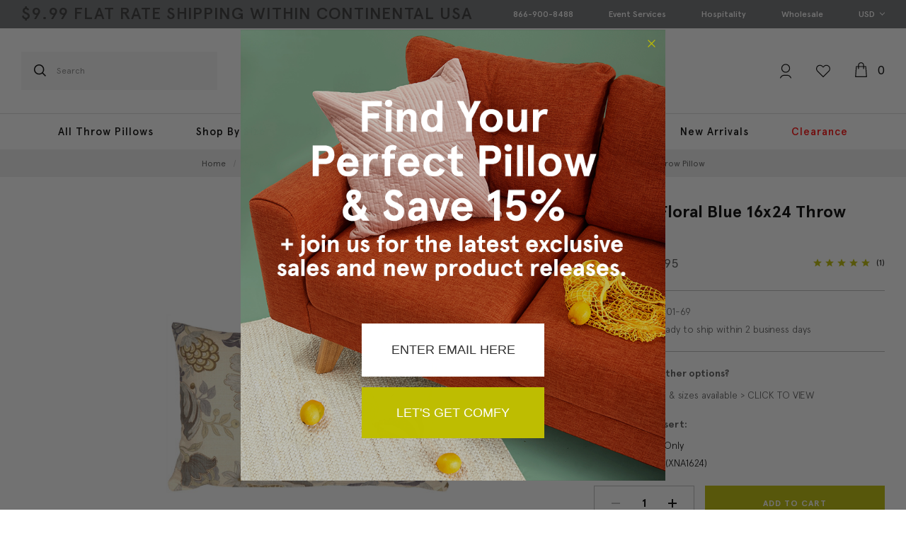

--- FILE ---
content_type: text/html; charset=UTF-8
request_url: https://www.pillowdecor.com/harvest-floral-blue-16x24-throw-pillow/
body_size: 31446
content:


<!DOCTYPE html>
<html class="no-js" lang="en">
    <head>
        <title>Harvest Floral Blue 16x24 Throw Pillow - Pillow Decor</title>
        <link rel="dns-prefetch preconnect" href="https://cdn11.bigcommerce.com/s-iukl88uj22" crossorigin>
        <meta property="product:price:amount" content="59.95" /><meta property="product:price:currency" content="USD" /><meta property="og:price:standard_amount" content="79.95" /><meta property="og:rating" content="5" /><meta property="og:url" content="https://www.pillowdecor.com/harvest-floral-blue-16x24-throw-pillow/" /><meta property="og:site_name" content="PillowDecor.com" /><meta name="keywords" content="cushion,pillow decor,pillowdecor,Throw Pillow,throw pillows,throw,toss,accent,home decor,design,vintage,floral pillow,flower,floral,flowers,leaf,leaves,seeds,abstract,harvest,country,delicate,vintage,soft green,pale blue,cream,garden,rectangular,16x24,16&#039;&#039;x24&#039;&#039;,lumbar,16 x 24 pillow,linen,cotton,floral pillow"><meta name="description" content="The Pillow Decor decorative throw pillow collection includes the Harvest Floral Blue 16x24 Throw Pillow"><link rel='canonical' href='https://www.pillowdecor.com/harvest-floral-blue-16x24-throw-pillow/' /><meta name='platform' content='bigcommerce.stencil' /><meta property="og:type" content="product" />
<meta property="og:title" content="Harvest Floral Blue 16x24 Throw Pillow" />
<meta property="og:description" content="The Pillow Decor decorative throw pillow collection includes the Harvest Floral Blue 16x24 Throw Pillow" />
<meta property="og:image" content="https://cdn11.bigcommerce.com/s-iukl88uj22/products/2271/images/5893/VB1-0022-01-69-2__91598.1619545514.386.513.jpg?c=1" />
<meta property="og:availability" content="instock" />
<meta property="pinterest:richpins" content="enabled" />
        
         

        <link href="https://cdn11.bigcommerce.com/s-iukl88uj22/product_images/Favicon-32x32.jpg?t=1620432772" rel="shortcut icon">
        <meta name="viewport" content="width=device-width, initial-scale=1">

        <script>
            document.documentElement.className = document.documentElement.className.replace('no-js', 'js');
        </script>

        <script>
    function browserSupportsAllFeatures() {
        return window.Promise
            && window.fetch
            && window.URL
            && window.URLSearchParams
            && window.WeakMap
            // object-fit support
            && ('objectFit' in document.documentElement.style);
    }

    function loadScript(src) {
        var js = document.createElement('script');
        js.src = src;
        js.onerror = function () {
            console.error('Failed to load polyfill script ' + src);
        };
        document.head.appendChild(js);
    }

    if (!browserSupportsAllFeatures()) {
        loadScript('https://cdn11.bigcommerce.com/s-iukl88uj22/stencil/cc98e760-33f5-013a-cf4b-4a55585db607/e/683abf80-c338-013e-4edb-4ee72024a520/dist/theme-bundle.polyfills.js');
    }
</script>

        <script>
            window.lazySizesConfig = window.lazySizesConfig || {};
            window.lazySizesConfig.loadMode = 1;
        </script>
        <script async src="https://cdn11.bigcommerce.com/s-iukl88uj22/stencil/cc98e760-33f5-013a-cf4b-4a55585db607/e/683abf80-c338-013e-4edb-4ee72024a520/dist/theme-bundle.head_async.js"></script>

        <script src="https://ajax.googleapis.com/ajax/libs/webfont/1.6.26/webfont.js"></script>

        <script>
            WebFont.load({
                custom: {
                    families: ['Karla', 'Roboto', 'Source Sans Pro']
                },
                classes: false
            });
        </script>

        <!-- Google Dynamic Remarketing -->
         <script type="text/javascript">
            /* <![CDATA[ */
            var google_conversion_id = 1066822294;
            var google_custom_params = window.google_tag_params;
            var google_remarketing_only = true;
            /* ]]> */
          </script>
          <script type="text/javascript" src="//www.googleadservices.com/pagead/conversion.js">
          </script>
          <noscript>
            <div style="display:inline;">
            <img height="1" width="1" style="border-style:none;" alt="border" src="//googleads.g.doubleclick.net/pagead/viewthroughconversion/1066822294/?value=0&amp;guid=ON&amp;script=0"/>
            </div>
          </noscript>
        <!-- End Google Dynamic Remarketing -->

        
        <link data-stencil-stylesheet href="https://cdn11.bigcommerce.com/s-iukl88uj22/stencil/cc98e760-33f5-013a-cf4b-4a55585db607/e/683abf80-c338-013e-4edb-4ee72024a520/css/theme-bd772590-5ad6-013e-67ff-2a60987e8f8a.css" rel="stylesheet">

<html><head></head><body>
<script type="application/ld+json">
{
  "@context": "https://schema.org/",
  "@type": "Product",
  "name": "Harvest Floral Blue 16x24 Throw Pillow",
  "image": "https://cdn11.bigcommerce.com/s-iukl88uj22/images/stencil/original/products/2271/5893/VB1-0022-01-69-2__91598.1619545514.jpg?c=1",
  "description": "You will adore this romantic and colorful floral print pattern. The Harvest Floral Blue Throw Pillow features blooming flowers, leaves and seeds, that sweep across the front and back in soft shades of blue, teal, pistachio green, buttercup yellow and ochre. The background of the pillow is cream. The fabric is a soft yet sturdy broad weave, made from a high quality cotton, linen, polyester blend. The colors have a wonderful natural faded appearance, and just gazing at it sets your mind at ease. This gorgeous pillow is available in three sizes and partners up beautifully with solids and soft stripes.",
  "sku": "VB1-0022-01-69",
  "brand": {
    "@type": "Brand",
    "name": "Pillow Decor"
  },
  "offers": {
            "@type": "Offer",
            "priceCurrency": "USD",
            "price": "59.95",
            "itemCondition" : "https://schema.org/NewCondition",
            "availability" : "https://schema.org/InStock",
            "url" : "https://www.pillowdecor.com/harvest-floral-blue-16x24-throw-pillow/",
            "priceValidUntil": "2027-01-26"
        }
}
</script>

</body></html>






        <!-- Start Tracking Code for analytics_facebook -->

<script>
!function(f,b,e,v,n,t,s){if(f.fbq)return;n=f.fbq=function(){n.callMethod?n.callMethod.apply(n,arguments):n.queue.push(arguments)};if(!f._fbq)f._fbq=n;n.push=n;n.loaded=!0;n.version='2.0';n.queue=[];t=b.createElement(e);t.async=!0;t.src=v;s=b.getElementsByTagName(e)[0];s.parentNode.insertBefore(t,s)}(window,document,'script','https://connect.facebook.net/en_US/fbevents.js');

fbq('set', 'autoConfig', 'false', '439381239598955');
fbq('dataProcessingOptions', ['LDU'], 0, 0);
fbq('init', '439381239598955', {"external_id":"cef7bd5b-2e2a-486f-b51b-a897f7081815"});
fbq('set', 'agent', 'bigcommerce', '439381239598955');

function trackEvents() {
    var pathName = window.location.pathname;

    fbq('track', 'PageView', {}, "");

    // Search events start -- only fire if the shopper lands on the /search.php page
    if (pathName.indexOf('/search.php') === 0 && getUrlParameter('search_query')) {
        fbq('track', 'Search', {
            content_type: 'product_group',
            content_ids: [],
            search_string: getUrlParameter('search_query')
        });
    }
    // Search events end

    // Wishlist events start -- only fire if the shopper attempts to add an item to their wishlist
    if (pathName.indexOf('/wishlist.php') === 0 && getUrlParameter('added_product_id')) {
        fbq('track', 'AddToWishlist', {
            content_type: 'product_group',
            content_ids: []
        });
    }
    // Wishlist events end

    // Lead events start -- only fire if the shopper subscribes to newsletter
    if (pathName.indexOf('/subscribe.php') === 0 && getUrlParameter('result') === 'success') {
        fbq('track', 'Lead', {});
    }
    // Lead events end

    // Registration events start -- only fire if the shopper registers an account
    if (pathName.indexOf('/login.php') === 0 && getUrlParameter('action') === 'account_created') {
        fbq('track', 'CompleteRegistration', {}, "");
    }
    // Registration events end

    

    function getUrlParameter(name) {
        var cleanName = name.replace(/[\[]/, '\[').replace(/[\]]/, '\]');
        var regex = new RegExp('[\?&]' + cleanName + '=([^&#]*)');
        var results = regex.exec(window.location.search);
        return results === null ? '' : decodeURIComponent(results[1].replace(/\+/g, ' '));
    }
}

if (window.addEventListener) {
    window.addEventListener("load", trackEvents, false)
}
</script>
<noscript><img height="1" width="1" style="display:none" alt="null" src="https://www.facebook.com/tr?id=439381239598955&ev=PageView&noscript=1&a=plbigcommerce1.2&eid="/></noscript>

<!-- End Tracking Code for analytics_facebook -->

<!-- Start Tracking Code for analytics_googleanalytics4 -->

<script data-cfasync="false" src="https://cdn11.bigcommerce.com/shared/js/google_analytics4_bodl_subscribers-358423becf5d870b8b603a81de597c10f6bc7699.js" integrity="sha256-gtOfJ3Avc1pEE/hx6SKj/96cca7JvfqllWA9FTQJyfI=" crossorigin="anonymous"></script>
<script data-cfasync="false">
  (function () {
    window.dataLayer = window.dataLayer || [];

    function gtag(){
        dataLayer.push(arguments);
    }

    function initGA4(event) {
         function setupGtag() {
            function configureGtag() {
                gtag('js', new Date());
                gtag('set', 'developer_id.dMjk3Nj', true);
                gtag('config', 'G-G5ZXDPF7VZ');
            }

            var script = document.createElement('script');

            script.src = 'https://www.googletagmanager.com/gtag/js?id=G-G5ZXDPF7VZ';
            script.async = true;
            script.onload = configureGtag;

            document.head.appendChild(script);
        }

        setupGtag();

        if (typeof subscribeOnBodlEvents === 'function') {
            subscribeOnBodlEvents('G-G5ZXDPF7VZ', false);
        }

        window.removeEventListener(event.type, initGA4);
    }

    

    var eventName = document.readyState === 'complete' ? 'consentScriptsLoaded' : 'DOMContentLoaded';
    window.addEventListener(eventName, initGA4, false);
  })()
</script>

<!-- End Tracking Code for analytics_googleanalytics4 -->

<!-- Start Tracking Code for analytics_siteverification -->

<!-- START GOOGLE SURVEY SCRIPT -->
<script async="" defer="" src="//survey.g.doubleclick.net/async_survey?site=gjk4vzwrw7qra"></script> 
<!-- END GOOGLE SURVEY SCRIPT -->
<!--START SHAREASALE MASTER TAG -->
<script src=https://www.dwin1.com/72521.js type="text/javascript" defer="defer"></script>
<!--END SHAREASALE MASTER TAG -->


<!-- START HIDE THE UPC CODE SCRIPT -->
<style> [data-product-upc], .upc-label { display: none !important; } </style>
<!-- END HIDE THE UPC CODE SCRIPT -->

<!-- START Google Optimize Script -->
<script src="https://www.googleoptimize.com/optimize.js?id=OPT-WDZXWGG"></script>
<!-- END Google Optimize Script -->

<!-- GOOGLE SITE VERIFICATION FOR G-SUITE -->
<meta name="google-site-verification" content="sSFfRU8Lsu1hXYgyT1WlynLaBF_YJ88rjRd8LgoQoHg" />
<!-- END GOOGLE SITE VERIFICATION FOR G-SUITE -->
<meta name="google-site-verification" content="ZLMv1uhtFLH07C9nm-jQM8CUf88yMl88MvkvxTI71rI" />

<!-- JONATHAN ADDED GOOGLE SEARCH CONSOLE VERIFICATION TAG -->
<meta name="google-site-verification" content="VnqvKhTFUpr6kYmkr0vHVYgvEAVTpX3SRiuMggrepnU" />

<!--BING VERIFICATION -->
<meta name="msvalidate.01" content="6EBFBE222E44E116009FE299CF86595A" />

<!-- START BING TRACKING -->
<script>(function(w,d,t,r,u){var f,n,i;w[u]=w[u]||[],f=function(){var o={ti:"5140683"};o.q=w[u],w[u]=new UET(o),w[u].push("pageLoad")},n=d.createElement(t),n.src=r,n.async=1,n.onload=n.onreadystatechange=function(){var s=this.readyState;s&&s!=="loaded"&&s!=="complete"||(f(),n.onload=n.onreadystatechange=null)},i=d.getElementsByTagName(t)[0],i.parentNode.insertBefore(n,i)})(window,document,"script","//bat.bing.com/bat.js","uetq");</script><noscript><img src="//bat.bing.com/action/0?ti=5140683&Ver=2" height="0" width="0" style="display:none; visibility: hidden;" /></noscript>
<!-- END BING TRACKING -->

    <!-- START BING SITE AUTH -->
    <meta name="msvalidate.01" content="0C4DBB7F270EE128B8C03BD1BEC48FA4" />
    <!-- END BING SITE AUTH -->

<!-- FACEBOOK WEB EVENT CODE INSTALLED BY JF AUG 2021 -->
<!-- Facebook Pixel Code -->
<script>
!function(f,b,e,v,n,t,s)
{if(f.fbq)return;n=f.fbq=function(){n.callMethod?
n.callMethod.apply(n,arguments):n.queue.push(arguments)};
if(!f._fbq)f._fbq=n;n.push=n;n.loaded=!0;n.version='2.0';
n.queue=[];t=b.createElement(e);t.async=!0;
t.src=v;s=b.getElementsByTagName(e)[0];
s.parentNode.insertBefore(t,s)}(window, document,'script',
'https://connect.facebook.net/en_US/fbevents.js');
fbq('init', '980230289488069');
fbq('track', 'PageView');
</script>
<noscript><img height="1" width="1" style="display:none"
src="https://www.facebook.com/tr?id=980230289488069&ev=PageView&noscript=1"
/></noscript>
<!-- End Facebook Pixel Code -->
<!-- FB Verification Code Added by JF Aug 2021 -->
<meta name="facebook-domain-verification" content="efb97dr3apt9tren3j744kgitkgogr" />
<!-- End  FB Verification Code Added by JF Aug 2021 -->

<!-- YANDEX.COM VERIFICATION CODE -->
<meta name='yandex-verification' content='6b8895e0f00b625a' />
<!-- END YANDEX.COM VERIFICATION CODE -->

<!-- Begin Transaction Conversion Code -->
<script type="text/javascript">
window.dataLayer = window.dataLayer||[];
function trackGTMEcommerce() {
    this._addTrans = addTrans;
    this._addItem = addItems;
    this._trackTrans = trackTrans;
}

var transaction = {};
transaction.transactionProducts = [];

function addTrans(orderID, store, total, tax, shipping, city, state, country) {
    transaction.transactionId = orderID;
    transaction.transactionAffiliation = store;
    transaction.transactionTotal = total;
    transaction.transactionTax = tax;
    transaction.transactionShipping = shipping;
}


function addItems(orderID, sku, product, variation, price, quantity) {
    transaction.transactionProducts.push({
        'id': orderID,
            'sku': sku,
            'name': product,
            'category': variation,
            'price': price,
            'quantity': quantity
    });
}

function trackTrans() {
    transaction.event = 'transactionSuccess';
    dataLayer.push(transaction);
}

var pageTracker = new trackGTMEcommerce();
</script>

<!-- End Transaction Conversion Code -->

<!-- End Tracking Code for analytics_siteverification -->


<script type="text/javascript" src="https://checkout-sdk.bigcommerce.com/v1/loader.js" defer ></script>
<script src="https://www.google.com/recaptcha/api.js" async defer></script>
<script type="text/javascript">
var BCData = {"product_attributes":{"sku":"VB1-0022-01-69","upc":"6.85382E+11","mpn":null,"gtin":null,"weight":null,"base":true,"image":null,"price":{"without_tax":{"formatted":"$59.95","value":59.95,"currency":"USD"},"tax_label":"Tax","sale_price_without_tax":{"formatted":"$59.95","value":59.95,"currency":"USD"},"non_sale_price_without_tax":{"formatted":"$79.95","value":79.95,"currency":"USD"}},"out_of_stock_behavior":"hide_option","out_of_stock_message":"Out of stock","available_modifier_values":[7694,7696],"in_stock_attributes":[7694,7696],"stock":null,"instock":true,"stock_message":null,"purchasable":true,"purchasing_message":null,"call_for_price_message":null}};
</script>
<script src="https://ajax.googleapis.com/ajax/libs/jquery/3.6.0/jquery.min.js"></script><script type="text/javascript">
    

try {

	!function(e){if(!window.pintrk){window.pintrk=function()

	{window.pintrk.queue.push(Array.prototype.slice.call(arguments))};var

	n=window.pintrk;n.queue=[],n.version="3.0";var

	t=document.createElement("script");t.async=!0,t.src=e;var

	r=document.getElementsByTagName("script")[0];r.parentNode.insertBefore(t,r)}}

	("https://s.pinimg.com/ct/core.js");

	pintrk('load','2614107463054', { em: '', });

	pintrk('page');
    
	pintrk('track', 'pagevisit', {
	line_items: [
	{
		product_category:'Shop By Size,All Throw Pillows,All Throw Pillows/Pillow Fabric,All Throw Pillows/Patterns &amp; Themes,All Throw Pillows/Pillow Styles,All Throw Pillows/Pillow Detailing,All Throw Pillows/Price Range,Shop By Color,All Throw Pillows/Patterns &amp; Themes/Floral Pillows,All Throw Pillows/Pillow Styles/Traditional-Classic Pillows,All Throw Pillows/Patterns &amp; Themes/Nature Inspired Pillows,Shop By Color/Blue,All Throw Pillows/Pillow Styles/Urban Casual Pillows,Shop By Size/Rectangular Pillows,All Throw Pillows/Pillow Styles/Country Pillows,All Throw Pillows/Pillow Fabric/Cotton Pillows,All Throw Pillows/Pillow Detailing/Screen Printed and Stenciled Pillows,All Throw Pillows/Price Range/$40-$59 Pillows,All Throw Pillows/Pillow Styles/Vintage Style Pillows,All Throw Pillows/Holidays &amp; Gifts/Fall, Thanksgiving &amp; Halloween Pillows,Shop By Size/Rectangular Pillows/Large Rectangular Throw Pillows',
		product_id:2271
	}
	]
	});

}catch(e){}
</script><script>
	const params = getParams();
	if (params.redirect && params.id) {
		if (params._ke) {
			setCookie('__kla_id', params._ke, 900);
		}
		const prevId = localStorage.getItem('prevCartId');
		if (params.id !== prevId) {
			window.location.href = params.redirect;
		}
	}

	function setCookie(name, value, days) {
		let expires = "";
		if (days) {
			const date = new Date();
			date.setTime(date.getTime() + (days * 24 * 60 * 60 * 1000));
			expires = "; expires=" + date.toUTCString();
		}
		document.cookie = name + "=" + (value || "") + expires + "; path=/";
	}

	function getParams() {
		const vars = {};
		const parts = window.location.href.replace(/[?&]+([^=&]+)=([^&]*)/gi,
			function (m, key, value) {
				vars[key] = decodeURIComponent(value);
			});
		return vars;
	}
</script><script type="text/javascript">
    (function(c,l,a,r,i,t,y){
        c[a]=c[a]||function(){(c[a].q=c[a].q||[]).push(arguments)};
        t=l.createElement(r);t.async=1;t.src="https://www.clarity.ms/tag/"+i;
        y=l.getElementsByTagName(r)[0];y.parentNode.insertBefore(t,y);
    })(window, document, "clarity", "script", "o9e4y7oufa");
</script>
 <script data-cfasync="false" src="https://microapps.bigcommerce.com/bodl-events/1.9.4/index.js" integrity="sha256-Y0tDj1qsyiKBRibKllwV0ZJ1aFlGYaHHGl/oUFoXJ7Y=" nonce="" crossorigin="anonymous"></script>
 <script data-cfasync="false" nonce="">

 (function() {
    function decodeBase64(base64) {
       const text = atob(base64);
       const length = text.length;
       const bytes = new Uint8Array(length);
       for (let i = 0; i < length; i++) {
          bytes[i] = text.charCodeAt(i);
       }
       const decoder = new TextDecoder();
       return decoder.decode(bytes);
    }
    window.bodl = JSON.parse(decodeBase64("[base64]"));
 })()

 </script>

<script nonce="">
(function () {
    var xmlHttp = new XMLHttpRequest();

    xmlHttp.open('POST', 'https://bes.gcp.data.bigcommerce.com/nobot');
    xmlHttp.setRequestHeader('Content-Type', 'application/json');
    xmlHttp.send('{"store_id":"1001638813","timezone_offset":"-7.0","timestamp":"2026-01-26T11:34:30.54548600Z","visit_id":"6cf6e05c-66c0-45fa-89f4-399ef0fb4f28","channel_id":1}');
})();
</script>

        

    </head>
    <body class="type-product">
        <svg data-src="https://cdn11.bigcommerce.com/s-iukl88uj22/stencil/cc98e760-33f5-013a-cf4b-4a55585db607/e/683abf80-c338-013e-4edb-4ee72024a520/img/icon-sprite.svg" class="icons-svg-sprite"></svg>

        <a href="#main-content" class="skip-to-main-link">Skip to main content</a>
<header class="header" role="banner">
    <div class="header-top-bar header-top-section">
      <div class="container">
        <div class="topbar-inner">
          <div class="left-section">
            <div data-content-region="header_bottom--global"><div data-layout-id="bb65381b-a9fa-45ad-867e-1216b06a91d7">       <div data-sub-layout-container="ca843483-3585-40b2-b9de-761de7007b6e" data-layout-name="Layout">
    <style data-container-styling="ca843483-3585-40b2-b9de-761de7007b6e">
        [data-sub-layout-container="ca843483-3585-40b2-b9de-761de7007b6e"] {
            box-sizing: border-box;
            display: flex;
            flex-wrap: wrap;
            z-index: 0;
            position: relative;
            height: ;
            padding-top: 0px;
            padding-right: 0px;
            padding-bottom: 0px;
            padding-left: 0px;
            margin-top: 0px;
            margin-right: 0px;
            margin-bottom: 0px;
            margin-left: 0px;
            border-width: 0px;
            border-style: solid;
            border-color: #333333;
        }

        [data-sub-layout-container="ca843483-3585-40b2-b9de-761de7007b6e"]:after {
            display: block;
            position: absolute;
            top: 0;
            left: 0;
            bottom: 0;
            right: 0;
            background-size: cover;
            z-index: auto;
        }
    </style>

    <div data-sub-layout="f41550bc-fc34-4bd9-8edf-ba702d556c36">
        <style data-column-styling="f41550bc-fc34-4bd9-8edf-ba702d556c36">
            [data-sub-layout="f41550bc-fc34-4bd9-8edf-ba702d556c36"] {
                display: flex;
                flex-direction: column;
                box-sizing: border-box;
                flex-basis: 100%;
                max-width: 100%;
                z-index: 0;
                position: relative;
                height: ;
                padding-top: 0px;
                padding-right: 10.5px;
                padding-bottom: 0px;
                padding-left: 10.5px;
                margin-top: 0px;
                margin-right: 0px;
                margin-bottom: 0px;
                margin-left: 0px;
                border-width: 0px;
                border-style: solid;
                border-color: #333333;
                justify-content: center;
            }
            [data-sub-layout="f41550bc-fc34-4bd9-8edf-ba702d556c36"]:after {
                display: block;
                position: absolute;
                top: 0;
                left: 0;
                bottom: 0;
                right: 0;
                background-size: cover;
                z-index: auto;
            }
            @media only screen and (max-width: 700px) {
                [data-sub-layout="f41550bc-fc34-4bd9-8edf-ba702d556c36"] {
                    flex-basis: 100%;
                    max-width: 100%;
                }
            }
        </style>
        <div data-widget-id="1b23143b-c929-4fc1-a6f3-c165ec63e293" data-placement-id="331ff1b8-bec7-42e3-96fe-3073b07f6631" data-placement-status="ACTIVE"><style>
    .sd-simple-text-1b23143b-c929-4fc1-a6f3-c165ec63e293 {
      padding-top: 0px;
      padding-right: 0px;
      padding-bottom: 0px;
      padding-left: 0px;

      margin-top: 0px;
      margin-right: 0px;
      margin-bottom: 0px;
      margin-left: 0px;

    }

    .sd-simple-text-1b23143b-c929-4fc1-a6f3-c165ec63e293 * {
      margin: 0;
      padding: 0;

        color: #333333;
        font-family: inherit;
        font-weight: 500;
        font-size: 24px;
        min-height: 24px;

    }

    .sd-simple-text-1b23143b-c929-4fc1-a6f3-c165ec63e293 {
        text-align: left;
    }

    #sd-simple-text-editable-1b23143b-c929-4fc1-a6f3-c165ec63e293 {
      min-width: 14px;
      line-height: 1.5;
      display: inline-block;
    }

    #sd-simple-text-editable-1b23143b-c929-4fc1-a6f3-c165ec63e293[data-edit-mode="true"]:hover,
    #sd-simple-text-editable-1b23143b-c929-4fc1-a6f3-c165ec63e293[data-edit-mode="true"]:active,
    #sd-simple-text-editable-1b23143b-c929-4fc1-a6f3-c165ec63e293[data-edit-mode="true"]:focus {
      outline: 1px dashed #3C64F4;
    }

    #sd-simple-text-editable-1b23143b-c929-4fc1-a6f3-c165ec63e293 strong,
    #sd-simple-text-editable-1b23143b-c929-4fc1-a6f3-c165ec63e293 strong * {
      font-weight: bold;
    }

    #sd-simple-text-editable-1b23143b-c929-4fc1-a6f3-c165ec63e293 a {
      color: inherit;
    }

    @supports (color: color-mix(in srgb, #000 50%, #fff 50%)) {
      #sd-simple-text-editable-1b23143b-c929-4fc1-a6f3-c165ec63e293 a:hover,
      #sd-simple-text-editable-1b23143b-c929-4fc1-a6f3-c165ec63e293 a:active,
      #sd-simple-text-editable-1b23143b-c929-4fc1-a6f3-c165ec63e293 a:focus {
        color: color-mix(in srgb, currentColor 68%, white 32%);
      }
    }

    @supports not (color: color-mix(in srgb, #000 50%, #fff 50%)) {
      #sd-simple-text-editable-1b23143b-c929-4fc1-a6f3-c165ec63e293 a:hover,
      #sd-simple-text-editable-1b23143b-c929-4fc1-a6f3-c165ec63e293 a:active,
      #sd-simple-text-editable-1b23143b-c929-4fc1-a6f3-c165ec63e293 a:focus {
        filter: brightness(2);
      }
    }
</style>

<div class="sd-simple-text-1b23143b-c929-4fc1-a6f3-c165ec63e293 ">
  <div id="sd-simple-text-editable-1b23143b-c929-4fc1-a6f3-c165ec63e293" data-edit-mode="">
    <p>$9.99 flat rate shipping within continental usa</p>
  </div>
</div>

</div>
    </div>
</div>

</div></div>
          </div>
          <div class="right-section">
            <ul>
              <li>
                <a href="tel:866-900-8488">866-900-8488</a>
              </li>
                       <li>
                          <a href="https://www.pillowdecor.com/events/" aria-label="Event Services">Event Services</a>
                       </li>
                       <li>
                          <a href="https://www.pillowdecor.com/hospitality/" aria-label="Hospitality">Hospitality</a>
                       </li>
                       <li>
                          <a href="https://www.pillowdecor.com/wholesale/" aria-label="Wholesale">Wholesale</a>
                       </li>
              <li class="currency">
                  <a class="navUser-action navUser-action--currencySelector has-dropdown"
                     href="#"
                     data-dropdown="currencySelection"
                     aria-controls="currencySelection"
                     aria-expanded="false"
                  >
                      USD
                      <i class="icon" aria-hidden="true">
                          <svg>
                              <use xlink:href="#icon-chevron-down" />
                          </svg>
                      </i>
                  </a>
                  <ul class="dropdown-menu" id="currencySelection" data-dropdown-content aria-hidden="true" tabindex="-1">
                      <li class="dropdown-menu-item">
                          <a href="https://www.pillowdecor.com/harvest-floral-blue-16x24-throw-pillow/?setCurrencyId=1"
                             data-currency-code="CAD"
                             data-cart-currency-switch-url="https://www.pillowdecor.com/cart/change-currency"
                             data-warning="Promotions and gift certificates that don&#x27;t apply to the new currency will be removed from your cart. Are you sure you want to continue?"
                          >
                              CAD
                          </a>
                      </li>
                      <li class="dropdown-menu-item">
                          <a href="https://www.pillowdecor.com/harvest-floral-blue-16x24-throw-pillow/?setCurrencyId=2"
                             data-currency-code="USD"
                             data-cart-currency-switch-url="https://www.pillowdecor.com/cart/change-currency"
                             data-warning="Promotions and gift certificates that don&#x27;t apply to the new currency will be removed from your cart. Are you sure you want to continue?"
                          >
                              <strong>USD</strong>
                          </a>
                      </li>
                  </ul>
              </li>
            </ul>
          </div>
        </div>
      </div>
    </div>

    <div class="header-main-section">
    <div class="middle-section">
      <div class="container">
        <div class="header-main-inner">
          <div class="searchbar-section">
            <a href="#" class="mobileMenu-toggle" data-mobile-menu-toggle="menu">
                <span class="mobileMenu-toggleIcon">Toggle menu</span>
            </a>
            <a class="mobile-search" href="javascript:void(0);" data-search="quickSearch" aria-controls="quickSearch" aria-expanded="false"><svg><use xlink:href="#icon-head-search"></use></svg></a>
            <div class="dropdown-custom quickSearch-section" id="quickSearch" aria-hidden="true" tabindex="-1" data-prevent-quick-search-close>
              <form class="form" action="/search.php" id="headerQuickSearchForm">
    <fieldset class="form-fieldset">
        <div class="form-field">
            <label class="is-srOnly" for="search_query">Search</label>
            <button type="button" onclick="document.getElementById('headerQuickSearchForm').submit();" name="button">
             <svg><use xlink:href="#icon-head-search"></use></svg>
            </button>
            <input class="form-input" data-search-quick name="search_query" id="search_query" data-error-message="Search field cannot be empty." placeholder="Search" autocomplete="off">
        </div>
    </fieldset>
</form>
<section class="quickSearchResults" data-bind="html: results"></section>
            </div>
          </div>
          <div class="logo-section">
              <div class="logo">
               <a href="https://www.pillowdecor.com/"> <img src="https://cdn11.bigcommerce.com/s-iukl88uj22/stencil/cc98e760-33f5-013a-cf4b-4a55585db607/e/683abf80-c338-013e-4edb-4ee72024a520/img/front-logo.jpg" alt="Pillow Decor" ></a>
              </div>
            <div class="logo sticky-logo">
              <a href="https://www.pillowdecor.com/"> <img src="https://cdn11.bigcommerce.com/s-iukl88uj22/stencil/cc98e760-33f5-013a-cf4b-4a55585db607/e/683abf80-c338-013e-4edb-4ee72024a520/img/sticky-logo.jpg"  alt="Pillow Decor" ></a>
            </div>
          </div>
          <div class="info-icon">
            <ul>
                <li><a href="/account.php"><svg class="accounts"><use xlink:href="#icon-head-account"></use></svg></a></li>
                <li class="wishlist-section"><a href="/wishlist.php" aria-label="Wish Lists"><svg class="favorite"><use xlink:href="#icon-head-favorite"></use></svg></a></li>
                <li><a data-cart-preview
                       data-dropdown="cart-preview-dropdown"
                       data-options="align:right"
                       href="/cart.php"
                       class="cart-icon"
                       aria-label="Cart with 0 items">
                        <span class="navUser-item-cartLabel"><svg class="bag"><use xlink:href="#icon-head-shopping-cart"></use></svg></span>
                        <span class="countPill cart-quantity"></span>
                    </a>
                    <div class="dropdown-menu" id="cart-preview-dropdown" data-dropdown-content aria-hidden="true"></div>
                </li>
            </ul>
          </div>
        </div>
      </div>
    </div>

    <div class="navigation-menu" id="menu" data-menu>
        <div class="container">
          <nav class="navPages">
    <ul class="navPages-list sf-menu">
            <li class="navPages-item  All Throw Pillows">
             
<a class="navPages-action needsclick has-subMenu activePage"
   href="https://www.pillowdecor.com/all-throw-pillows/">
    All Throw Pillows
</a>
    <ul class="navPage-subMenu-list">
      <div class="links-container">
            <li class="navPage-subMenu-item" data-id="121">
                    <a
                        class="navPage-subMenu-action needsclick navPages-action has-subMenu"
                        href="https://www.pillowdecor.com/all-throw-pillows/pillow-fabric/">Pillow Fabric
                    </a>
                    <ul class="navPage-childList" id="navPages-121">
                                <li class="navPage-childList-item"  data-id="158">
                                    <a class="navPage-childList-action needsclick navPages-action" href="https://www.pillowdecor.com/all-throw-pillows/pillow-fabric/chenille-pillows/">
                                            Chenille
                                    </a>
                                </li>
                                <li class="navPage-childList-item"  data-id="418">
                                    <a class="navPage-childList-action needsclick navPages-action" href="https://www.pillowdecor.com/all-throw-pillows/pillow-fabric/rayon/">
                                        Rayon
                                                                          </a>
                                </li>
                                <li class="navPage-childList-item"  data-id="326">
                                    <a class="navPage-childList-action needsclick navPages-action" href="https://www.pillowdecor.com/all-throw-pillows/pillow-fabric/corduroy-pillows/">
                                        Corduroy
                                    </a>
                                </li>
                                <li class="navPage-childList-item"  data-id="311">
                                    <a class="navPage-childList-action needsclick navPages-action" href="https://www.pillowdecor.com/all-throw-pillows/pillow-fabric/cotton-pillows/">
                                        Cotton
                                    </a>
                                </li>
                                <li class="navPage-childList-item"  data-id="170">
                                    <a class="navPage-childList-action needsclick navPages-action" href="https://www.pillowdecor.com/all-throw-pillows/pillow-fabric/faux-fur-pillows/">
                                        Faux Fur
                                    </a>
                                </li>
                                <li class="navPage-childList-item"  data-id="224">
                                    <a class="navPage-childList-action needsclick navPages-action" href="https://www.pillowdecor.com/all-throw-pillows/pillow-fabric/knit-pillows/">
                                        Knit
                                    </a>
                                </li>
                                <li class="navPage-childList-item"  data-id="148">
                                    <a class="navPage-childList-action needsclick navPages-action" href="https://www.pillowdecor.com/all-throw-pillows/pillow-fabric/linen-pillows/">
                                        Linen
                                    </a>
                                </li>
                                <li class="navPage-childList-item"  data-id="132">
                                    <a class="navPage-childList-action needsclick navPages-action" href="https://www.pillowdecor.com/all-throw-pillows/pillow-fabric/sheepskin-wool/">
                                        Sheepskin/Wool                                       
                                    </a>
                                </li>
                                <li class="navPage-childList-item"  data-id="331">
                                    <a class="navPage-childList-action needsclick navPages-action" href="https://www.pillowdecor.com/all-throw-pillows/pillow-fabric/silk-pillows/">
                                        Silk
                                    </a>
                                </li>
                                <li class="navPage-childList-item"  data-id="290">
                                    <a class="navPage-childList-action needsclick navPages-action" href="https://www.pillowdecor.com/all-throw-pillows/pillow-fabric/outdoor-fabric-pillows/">
                                        Outdoor
                                    </a>
                                </li>
                                <li class="navPage-childList-item"  data-id="273">
                                    <a class="navPage-childList-action needsclick navPages-action" href="https://www.pillowdecor.com/all-throw-pillows/pillow-fabric/suede-and-microfiber-suede-pillows/">
                                        Suede/FauxSuede
                                    </a>
                                </li>
                                <li class="navPage-childList-item"  data-id="346">
                                    <a class="navPage-childList-action needsclick navPages-action" href="https://www.pillowdecor.com/all-throw-pillows/pillow-fabric/synthetic-and-cotton-blend-pillows/">
                                        Blends
                                    </a>
                                </li>
                                <li class="navPage-childList-item"  data-id="222">
                                    <a class="navPage-childList-action needsclick navPages-action" href="https://www.pillowdecor.com/all-throw-pillows/pillow-fabric/tapestry-pillows/">
                                        Tapestry
                                    </a>
                                </li>
                                <li class="navPage-childList-item"  data-id="205">
                                    <a class="navPage-childList-action needsclick navPages-action" href="https://www.pillowdecor.com/all-throw-pillows/pillow-fabric/velvet-pillows/">
                                        Velvet
                                    </a>
                                </li>
                                <li class="navPage-childList-item"  data-id="420">
                                    <a class="navPage-childList-action needsclick navPages-action" href="https://www.pillowdecor.com/all-throw-pillows/maxwell-fabrics/">
                                        Maxwell Fabrics
                                                                          </a>
                                </li>
                    </ul>
            </li>
            <li class="navPage-subMenu-item" data-id="129">
                    <a
                        class="navPage-subMenu-action needsclick navPages-action has-subMenu activePage"
                        href="https://www.pillowdecor.com/all-throw-pillows/patterns-themes/">Patterns &amp; Themes
                    </a>
                    <ul class="navPage-childList" id="navPages-129">
                                <li class="navPage-childList-item"  data-id="353">
                                    <a class="navPage-childList-action needsclick navPages-action" href="https://www.pillowdecor.com/all-throw-pillows/patterns-and-themes/pillows-with-circles-spots-dots/">
                                        Spots & Dots
                                    </a>
                                </li>
                                <li class="navPage-childList-item"  data-id="512">
                                    <a class="navPage-childList-action needsclick navPages-action" href="https://www.pillowdecor.com/all-throw-pillows/patterns-themes/plaid-pillows/">
                                        Plaid
                                    </a>
                                </li>
                                <li class="navPage-childList-item"  data-id="234">
                                    <a class="navPage-childList-action needsclick navPages-action" href="https://www.pillowdecor.com/all-throw-pillows/pillow-patterns-and-themes/damask-and-paisley-pillows/">
                                        Damask & Paisley
                                    </a>
                                </li>
                                <li class="navPage-childList-item"  data-id="179">
                                    <a class="navPage-childList-action needsclick navPages-action" href="https://www.pillowdecor.com/all-throw-pillows/pillow-patterns-and-themes/floral-pillows/">
                                        Floral
                                    </a>
                                </li>
                                <li class="navPage-childList-item"  data-id="167">
                                    <a class="navPage-childList-action needsclick navPages-action" href="https://www.pillowdecor.com/all-throw-pillows/pillow-patterns-and-themes/geometric-pillows/">
                                        Geometric
                                    </a>
                                </li>
                                <li class="navPage-childList-item"  data-id="203">
                                    <a class="navPage-childList-action needsclick navPages-action" href="https://www.pillowdecor.com/all-throw-pillows/pillow-patterns-and-themes/graphic-pillows/">
                                        Graphic
                                    </a>
                                </li>
                                <li class="navPage-childList-item"  data-id="218">
                                    <a class="navPage-childList-action needsclick navPages-action" href="https://www.pillowdecor.com/all-throw-pillows/pillow-patterns-and-themes/ikat-pillows/">
                                        Ikat
                                    </a>
                                </li>
                                <li class="navPage-childList-item"  data-id="191">
                                    <a class="navPage-childList-action needsclick navPages-action" href="https://www.pillowdecor.com/all-throw-pillows/pillow-patterns-and-themes/kilim-pillows/">
                                        Kilim
                                    </a>
                                </li>
                                <li class="navPage-childList-item"  data-id="196">
                                    <a class="navPage-childList-action needsclick navPages-action activePage" href="https://www.pillowdecor.com/all-throw-pillows/patterns-themes/nature-theme-pillows/">
                                        Nature Inspired
                                    </a>
                                </li>
                                <li class="navPage-childList-item"  data-id="160">
                                    <a class="navPage-childList-action needsclick navPages-action" href="https://www.pillowdecor.com/all-throw-pillows/patterns-themes/nautical-and-coastal-pillows/">
                                        Coastal
                                    </a>
                                </li>
                                <li class="navPage-childList-item"  data-id="216">
                                    <a class="navPage-childList-action needsclick navPages-action" href="https://www.pillowdecor.com/all-throw-pillows/pillow-patterns-and-themes/solid-color-pillows/">
                                        Solid Color
                                    </a>
                                </li>
                                <li class="navPage-childList-item"  data-id="156">
                                    <a class="navPage-childList-action needsclick navPages-action" href="https://www.pillowdecor.com/all-throw-pillows/patterns-themes/striped-throw-pillows/">
                                        Stripes
                                    </a>
                                </li>
                                <li class="navPage-childList-item"  data-id="229">
                                    <a class="navPage-childList-action needsclick navPages-action" href="https://www.pillowdecor.com/all-throw-pillows/pillow-patterns-and-themes/textured-pillows/">
                                        Textured
                                    </a>
                                </li>
                                <li class="navPage-childList-item"  data-id="337">
                                    <a class="navPage-childList-action needsclick navPages-action" href="https://www.pillowdecor.com/all-throw-pillows/pillow-patterns-and-themes/wavy-pillows/">
                                        Wavy
                                    </a>
                                </li>
                                <li class="navPage-childList-item"  data-id="255">
                                    <a class="navPage-childList-action needsclick navPages-action" href="https://www.pillowdecor.com/all-throw-pillows/patterns-themes/animal-motifs-animal-print-pillows/">
                                        Animal Motifs
                                    </a>
                                </li>
                    </ul>
            </li>
            <li class="navPage-subMenu-item" data-id="161">
                    <a
                        class="navPage-subMenu-action needsclick navPages-action has-subMenu"
                        href="https://www.pillowdecor.com/all-throw-pillows/pillow-price-range/">Price Range
                    </a>
                    <ul class="navPage-childList" id="navPages-161">
                                <li class="navPage-childList-item"  data-id="230">
                                    <a class="navPage-childList-action needsclick navPages-action" href="https://www.pillowdecor.com/all-throw-pillows/pillow-price-range/10-19-pillows/">
                                        $10-$19
                                    </a>
                                </li>
                                <li class="navPage-childList-item"  data-id="185">
                                    <a class="navPage-childList-action needsclick navPages-action" href="https://www.pillowdecor.com/all-throw-pillows/pillow-price-range/20-39-pillows/">
                                        $20-$39
                                    </a>
                                </li>
                                <li class="navPage-childList-item"  data-id="364">
                                    <a class="navPage-childList-action needsclick navPages-action" href="https://www.pillowdecor.com/all-throw-pillows/pillow-price-range/40-59-pillows/">
                                        $40-$59
                                    </a>
                                </li>
                                <li class="navPage-childList-item"  data-id="186">
                                    <a class="navPage-childList-action needsclick navPages-action" href="https://www.pillowdecor.com/all-throw-pillows/pillow-price-range/60-99-pillows/">
                                        $60-$99
                                    </a>
                                </li>
                                <li class="navPage-childList-item"  data-id="190">
                                    <a class="navPage-childList-action needsclick navPages-action" href="https://www.pillowdecor.com/all-throw-pillows/pillow-price-range/100-149-pillows/">
                                        $100-$149
                                    </a>
                                </li>
                                <li class="navPage-childList-item"  data-id="187">
                                    <a class="navPage-childList-action needsclick navPages-action" href="https://www.pillowdecor.com/all-throw-pillows/pillow-price-range/150-299-pillows/">
                                        $150-$299
                                    </a>
                                </li>
                                <li class="navPage-childList-item"  data-id="284">
                                    <a class="navPage-childList-action needsclick navPages-action" href="https://www.pillowdecor.com/all-throw-pillows/pillow-price-range/300-plus-pillows/">
                                        $300 Plus
                                    </a>
                                </li>
                    </ul>
            </li>
            <li class="navPage-subMenu-item" data-id="139">
                    <a
                        class="navPage-subMenu-action needsclick navPages-action has-subMenu"
                        href="https://www.pillowdecor.com/all-throw-pillows/pillow-style/">Pillow Styles
                    </a>
                    <ul class="navPage-childList" id="navPages-139">
                                <li class="navPage-childList-item"  data-id="114">
                                    <a class="navPage-childList-action needsclick navPages-action" href="https://www.pillowdecor.com/all-throw-pillows/pillow-styles/One-of-a-Kind-Pillows/">
                                        One-of-a-Kind
                                    </a>
                                </li>
                                <li class="navPage-childList-item"  data-id="386">
                                    <a class="navPage-childList-action needsclick navPages-action" href="https://www.pillowdecor.com/all-throw-pillows/pillow-styles/boho-pillows/">
                                        Boho Pillows
                                                                          </a>
                                </li>
                                <li class="navPage-childList-item"  data-id="257">
                                    <a class="navPage-childList-action needsclick navPages-action" href="https://www.pillowdecor.com/all-throw-pillows/pillow-style/contemporary-pillows/">
                                        Contemporary
                                    </a>
                                </li>
                                <li class="navPage-childList-item"  data-id="291">
                                    <a class="navPage-childList-action needsclick navPages-action" href="https://www.pillowdecor.com/all-throw-pillows/pillow-style/country-pillows/">
                                        Country
                                    </a>
                                </li>
                                <li class="navPage-childList-item"  data-id="351">
                                    <a class="navPage-childList-action needsclick navPages-action" href="https://www.pillowdecor.com/all-throw-pillows/pillow-style/global-pillows/">
                                        Global
                                    </a>
                                </li>
                                <li class="navPage-childList-item"  data-id="319">
                                    <a class="navPage-childList-action needsclick navPages-action" href="https://www.pillowdecor.com/all-throw-pillows/pillow-styles/mid-century-modern-and-retro-pillows/">
                                        Modern Retro
                                    </a>
                                </li>
                                <li class="navPage-childList-item"  data-id="183">
                                    <a class="navPage-childList-action needsclick navPages-action" href="https://www.pillowdecor.com/all-throw-pillows/pillow-style/traditional-classic-pillows/">
                                        Traditional
                                    </a>
                                </li>
                                <li class="navPage-childList-item"  data-id="274">
                                    <a class="navPage-childList-action needsclick navPages-action" href="https://www.pillowdecor.com/all-throw-pillows/pillow-style/urban-casual-pillows/">
                                        Urban Casual
                                    </a>
                                </li>
                                <li class="navPage-childList-item"  data-id="375">
                                    <a class="navPage-childList-action needsclick navPages-action" href="https://www.pillowdecor.com/all-throw-pillows/pillow-style/vintage-style-pillows/">
                                        Vintage
                                    </a>
                                </li>
                    </ul>
            </li>
            <li class="navPage-subMenu-item" data-id="140">
                    <a
                        class="navPage-subMenu-action needsclick navPages-action has-subMenu"
                        href="https://www.pillowdecor.com/pillow-detailing/">Pillow Detailing
                    </a>
                    <ul class="navPage-childList" id="navPages-140">
                                <li class="navPage-childList-item"  data-id="361">
                                    <a class="navPage-childList-action needsclick navPages-action" href="https://www.pillowdecor.com/pillow-detailing/applique-fabric-on-fabric-pillows/">
                                        Applique
                                    </a>
                                </li>
                                <li class="navPage-childList-item"  data-id="159">
                                    <a class="navPage-childList-action needsclick navPages-action" href="https://www.pillowdecor.com/all-throw-pillows/pillow-detailing/beaded-pillows/">
                                        Beaded Pillows
                                                                          </a>
                                </li>
                                <li class="navPage-childList-item"  data-id="182">
                                    <a class="navPage-childList-action needsclick navPages-action" href="https://www.pillowdecor.com/pillow-detailing/embroidered-pillows/">
                                        Embroidered
                                    </a>
                                </li>
                                <li class="navPage-childList-item"  data-id="301">
                                    <a class="navPage-childList-action needsclick navPages-action" href="https://www.pillowdecor.com/pillow-detailing/flange-pillows/">
                                        Flange Trim
                                    </a>
                                </li>
                                <li class="navPage-childList-item"  data-id="354">
                                    <a class="navPage-childList-action needsclick navPages-action" href="https://www.pillowdecor.com/pillow-detailing/flocked-pillows/">
                                        Flocked
                                    </a>
                                </li>
                                <li class="navPage-childList-item"  data-id="270">
                                    <a class="navPage-childList-action needsclick navPages-action" href="https://www.pillowdecor.com/all-throw-pillows/pillow-detailing/piped-and-cord-trim-pillows/">
                                        Piped/Cord Trim
                                    </a>
                                </li>
                                <li class="navPage-childList-item"  data-id="165">
                                    <a class="navPage-childList-action needsclick navPages-action" href="https://www.pillowdecor.com/all-throw-pillows/pillow-detailing/pillows-with-ruffles/">
                                        Ruffles                                        
                                    </a>
                                </li>
                                <li class="navPage-childList-item"  data-id="345">
                                    <a class="navPage-childList-action needsclick navPages-action" href="https://www.pillowdecor.com/pillow-detailing/screen-printed-and-stenciled-pillows/">
                                        Print & Stencil
                                    </a>
                                </li>
                                <li class="navPage-childList-item"  data-id="169">
                                    <a class="navPage-childList-action needsclick navPages-action" href="https://www.pillowdecor.com/pillow-detailing/fringe-trim-pillows/">
                                        Fringe Trim
                                    </a>
                                </li>
                                <li class="navPage-childList-item"  data-id="202">
                                    <a class="navPage-childList-action needsclick navPages-action" href="https://www.pillowdecor.com/pillow-detailing/sequins/">
                                        Sequins                                        
                                    </a>
                                </li>
                                <li class="navPage-childList-item"  data-id="380">
                                    <a class="navPage-childList-action needsclick navPages-action" href="https://www.pillowdecor.com/all-throw-pillows/pillow-detailing/pillows-with-tassels/">
                                        Tassels
                                    </a>
                                </li>
                    </ul>
            </li>
            <li class="navPage-subMenu-item" data-id="162">
                    <a
                        class="navPage-subMenu-action needsclick navPages-action has-subMenu"
                        href="https://www.pillowdecor.com/view-all-throw-pillows/designer-pillows/">Designer Pillows
                    </a>
                    <ul class="navPage-childList" id="navPages-162">
                                <li class="navPage-childList-item"  data-id="208">
                                    <a class="navPage-childList-action needsclick navPages-action" href="https://www.pillowdecor.com/all-throw-pillows/designer-pillows/copeland-collection/">
                                        Wendi Copeland
                                    </a>
                                </li>
                                <li class="navPage-childList-item"  data-id="308">
                                    <a class="navPage-childList-action needsclick navPages-action" href="https://www.pillowdecor.com/all-throw-pillows/designer-pillows/karalina-collection/">
                                        Karalina Design
                                    </a>
                                </li>
                                <li class="navPage-childList-item"  data-id="340">
                                    <a class="navPage-childList-action needsclick navPages-action" href="https://www.pillowdecor.com/all-throw-pillows/designer-pillows/kukamuka-scandinavian-inspired/">
                                        Kukamuka
                                    </a>
                                </li>
                                <li class="navPage-childList-item"  data-id="365">
                                    <a class="navPage-childList-action needsclick navPages-action" href="https://www.pillowdecor.com/all-throw-pillows/designer-pillows/leonardos-dogs/">
                                        Leonardo&#x27;s Dogs
                                                                          </a>
                                </li>
                                <li class="navPage-childList-item"  data-id="195">
                                    <a class="navPage-childList-action needsclick navPages-action" href="https://www.pillowdecor.com/all-throw-pillows/designer-pillows/lmk-fabric-arts/">
                                        LMK Fabric Arts
                                                                          </a>
                                </li>
                                <li class="navPage-childList-item"  data-id="269">
                                    <a class="navPage-childList-action needsclick navPages-action" href="https://www.pillowdecor.com/view-all-throw-pillows/designer-pillows/museum-of-vancouver-mov-collection/">
                                        MOV Collection
                                    </a>
                                </li>
                                <li class="navPage-childList-item"  data-id="385">
                                    <a class="navPage-childList-action needsclick navPages-action" href="https://www.pillowdecor.com/all-throw-pillows/designer-pillows/petra-kaksonen/">
                                        Petra Kaksonen
                                                                          </a>
                                </li>
                                <li class="navPage-childList-item"  data-id="374">
                                    <a class="navPage-childList-action needsclick navPages-action" href="https://www.pillowdecor.com/all-throw-pillows/designer-pillows/sandra-forzani-collection/">
                                        Sandra Forzani
                                    </a>
                                </li>
                                <li class="navPage-childList-item"  data-id="271">
                                    <a class="navPage-childList-action needsclick navPages-action" href="https://www.pillowdecor.com/all-throw-pillows/designer-pillows/tracy-upton-collection/">
                                        Tracy Upton
                                    </a>
                                </li>
                    </ul>
            </li>
            <li class="navPage-subMenu-item" data-id="153">
                    <a
                        class="navPage-subMenu-action needsclick navPages-action has-subMenu"
                        href="https://www.pillowdecor.com/all-throw-pillows/holidays-gifts/">Holidays &amp; Gifts
                    </a>
                    <ul class="navPage-childList" id="navPages-153">
                                <li class="navPage-childList-item"  data-id="388">
                                    <a class="navPage-childList-action needsclick navPages-action" href="https://www.pillowdecor.com/all-throw-pillows/holidays-gifts/winter-holidays-christmas-pillows/">
                                        Winter Holidays
                                    </a>
                                </li>
                                <li class="navPage-childList-item"  data-id="387">
                                    <a class="navPage-childList-action needsclick navPages-action" href="https://www.pillowdecor.com/all-throw-pillows/holidays-gifts/fall-thanksgiving-halloween-pillows/">
                                        Fall Holidays
                                    </a>
                                </li>
                                <li class="navPage-childList-item"  data-id="431">
                                    <a class="navPage-childList-action needsclick navPages-action" href="https://www.pillowdecor.com/all-throw-pillows/holidays-gifts/spring-pillows/">
                                        Spring Favorites
                                                                          </a>
                                </li>
                                <li class="navPage-childList-item"  data-id="389">
                                    <a class="navPage-childList-action needsclick navPages-action" href="https://www.pillowdecor.com/all-throw-pillows/holidays-gifts/gifts-for-dog-lovers/">
                                        For Dog Lovers
                                    </a>
                                </li>
                                <li class="navPage-childList-item"  data-id="390">
                                    <a class="navPage-childList-action needsclick navPages-action" href="https://www.pillowdecor.com/all-throw-pillows/holidays-gifts/gifts-for-cat-lovers/">
                                        For Cat Lovers                                        
                                    </a>
                                </li>
                                <li class="navPage-childList-item"  data-id="119">
                                    <a class="navPage-childList-action needsclick navPages-action" href="https://www.pillowdecor.com/all-throw-pillows/kids-pillows/">
                                        Kids Pillows
                                                                          </a>
                                </li>
                                <li class="navPage-childList-item"  data-id="127">
                                    <a class="navPage-childList-action needsclick navPages-action" href="https://www.pillowdecor.com/giftcertificates.php">
                                        Gift Certificates
                                                                          </a>
                                </li>
                    </ul>
            </li>
        <li class="shop-btn">
            <a class="navPage-subMenu-action needsclick navPages-action"
               href="https://www.pillowdecor.com/all-throw-pillows/"
               aria-label="All Throw Pillows"
            >
                All Throw Pillows
            </a>
        </li>
      </div>
    </ul>
            </li>
            <li class="navPages-item  Shop By Size">
             
<a class="navPages-action needsclick has-subMenu"
   href="https://www.pillowdecor.com/pillow-type-size/">
    Shop By Size
</a>
    <ul class="navPage-subMenu-list">
      <div class="links-container">
            <li class="navPage-subMenu-item" data-id="128">
                    <a
                        class="navPage-subMenu-action needsclick navPages-action has-subMenu"
                        href="https://www.pillowdecor.com/shop-by-size/standard-square-pillows/">Square Pillows
                    </a>
                    <ul class="navPage-childList" id="navPages-128">
                                <li class="navPage-childList-item"  data-id="232">
                                    <a class="navPage-childList-action needsclick navPages-action" href="https://www.pillowdecor.com/pillow-type-size/standard-square-pillows/12x12-pillows/">
                                        12&quot;x12&quot; Pillows
                                                                          </a>
                                </li>
                                <li class="navPage-childList-item"  data-id="299">
                                    <a class="navPage-childList-action needsclick navPages-action" href="https://www.pillowdecor.com/pillow-type-size/standard-square-pillows/13x13-pillows/">
                                        13&quot;x13&quot; Pillows
                                                                          </a>
                                </li>
                                <li class="navPage-childList-item"  data-id="267">
                                    <a class="navPage-childList-action needsclick navPages-action" href="https://www.pillowdecor.com/pillow-type-size/standard-square-pillows/14x14-pillows/">
                                        14&quot;x14&quot; Pillows
                                                                          </a>
                                </li>
                                <li class="navPage-childList-item"  data-id="175">
                                    <a class="navPage-childList-action needsclick navPages-action" href="https://www.pillowdecor.com/pillow-type-size/standard-square-pillows/15x15-pillows/">
                                        15&quot;x15&quot; Pillows
                                                                          </a>
                                </li>
                                <li class="navPage-childList-item"  data-id="288">
                                    <a class="navPage-childList-action needsclick navPages-action" href="https://www.pillowdecor.com/pillow-type-size/standard-square-pillows/16x16-pillows/">
                                        16&quot;x16&quot; Pillows
                                                                          </a>
                                </li>
                                <li class="navPage-childList-item"  data-id="320">
                                    <a class="navPage-childList-action needsclick navPages-action" href="https://www.pillowdecor.com/pillow-type-size/standard-square-pillows/17x17-pillows/">
                                        17&quot;x17&quot; Pillows
                                                                          </a>
                                </li>
                                <li class="navPage-childList-item"  data-id="343">
                                    <a class="navPage-childList-action needsclick navPages-action" href="https://www.pillowdecor.com/pillow-type-size/standard-square-pillows/18x18-pillows/">
                                        18&quot;x18&quot; Pillows
                                                                          </a>
                                </li>
                                <li class="navPage-childList-item"  data-id="324">
                                    <a class="navPage-childList-action needsclick navPages-action" href="https://www.pillowdecor.com/pillow-type-size/standard-square-pillows/19x19-pillows/">
                                        19&quot;x19&quot; Pillows
                                                                          </a>
                                </li>
                                <li class="navPage-childList-item"  data-id="357">
                                    <a class="navPage-childList-action needsclick navPages-action" href="https://www.pillowdecor.com/pillow-type-size/standard-square-pillows/20x20-pillows/">
                                        20&quot;x20&quot; Pillows
                                                                          </a>
                                </li>
                                <li class="navPage-childList-item"  data-id="172">
                                    <a class="navPage-childList-action needsclick navPages-action" href="https://www.pillowdecor.com/pillow-type-size/standard-square-pillows/21x21-pillows/">
                                        21&quot;x21&quot; Pillows
                                                                          </a>
                                </li>
                                <li class="navPage-childList-item"  data-id="369">
                                    <a class="navPage-childList-action needsclick navPages-action" href="https://www.pillowdecor.com/pillow-type-size/standard-square-pillows/22x22-pillows/">
                                        22&quot;x22&quot; Pillows
                                                                          </a>
                                </li>
                                <li class="navPage-childList-item"  data-id="376">
                                    <a class="navPage-childList-action needsclick navPages-action" href="https://www.pillowdecor.com/pillow-type-size/standard-square-pillows/24x24-pillows/">
                                        24&quot;x24&quot; Pillows
                                                                          </a>
                                </li>
                                <li class="navPage-childList-item"  data-id="174">
                                    <a class="navPage-childList-action needsclick navPages-action" href="https://www.pillowdecor.com/pillow-type-size/standard-square-pillows/25x25-pillows/">
                                        25&quot;x25&quot; Pillows
                                                                          </a>
                                </li>
                                <li class="navPage-childList-item"  data-id="355">
                                    <a class="navPage-childList-action needsclick navPages-action" href="https://www.pillowdecor.com/pillow-type-size/standard-square-pillows/26x26-pillows/">
                                        26&quot;x26&quot; Pillows
                                                                          </a>
                                </li>
                    </ul>
            </li>
            <li class="navPage-subMenu-item" data-id="289">
                    <a
                        class="navPage-subMenu-action needsclick navPages-action has-subMenu"
                        href="https://www.pillowdecor.com/shop-by-size/rectangular-pillows/">Rectangular Pillows
                    </a>
                    <ul class="navPage-childList" id="navPages-289">
                                <li class="navPage-childList-item"  data-id="391">
                                    <a class="navPage-childList-action needsclick navPages-action" href="https://www.pillowdecor.com/shop-by-size/rectangular-and-lumbar-pillows/extra-small-rectangular-lumbar-pillows/">
                                        Extra-Small                                        
                                    </a>
                                </li>
                                <li class="navPage-childList-item"  data-id="392">
                                    <a class="navPage-childList-action needsclick navPages-action" href="https://www.pillowdecor.com/shop-by-size/rectangular-and-lumbar-pillows/small-rectangular-lumbar-pillows/">
                                        Small
                                    </a>
                                </li>
                                <li class="navPage-childList-item"  data-id="393">
                                    <a class="navPage-childList-action needsclick navPages-action" href="https://www.pillowdecor.com/shop-by-size/rectangular-and-lumbar-pillows/medium-rectangular-lumbar-pillows/">
                                        Medium
                                    </a>
                                </li>
                                <li class="navPage-childList-item"  data-id="394">
                                    <a class="navPage-childList-action needsclick navPages-action" href="https://www.pillowdecor.com/medium-large-rectangular-pillows/">
                                        Medium-Large
                                    </a>
                                </li>
                                <li class="navPage-childList-item"  data-id="395">
                                    <a class="navPage-childList-action needsclick navPages-action" href="https://www.pillowdecor.com/shop-by-size/rectangular-and-lumbar-pillows/large-rectangular-throw-pillows/">
                                        Large
                                    </a>
                                </li>
                    </ul>
            </li>
            <li class="navPage-subMenu-item" data-id="359">
                    <a class="navPage-subMenu-action needsclick navPages-action" href="https://www.pillowdecor.com/pillow-type-size/box-edge-pillows/">Box Edge Pillows</a>
            </li>
            <li class="navPage-subMenu-item" data-id="296">
                    <a class="navPage-subMenu-action needsclick navPages-action" href="https://www.pillowdecor.com/pillow-type-size/oversized-pillows/">Oversized Pillows</a>
            </li>
        <li class="shop-btn">
            <a class="navPage-subMenu-action needsclick navPages-action"
               href="https://www.pillowdecor.com/pillow-type-size/"
               aria-label="Shop By Size"
            >
                Shop By Size
            </a>
        </li>
      </div>
    </ul>
            </li>
            <li class="navPages-item  Shop By Color">
             
<a class="navPages-action needsclick has-subMenu"
   href="https://www.pillowdecor.com/shop-by-color/">
    Shop By Color
</a>
    <ul class="navPage-subMenu-list">
      <div class="links-container">
            <li class="navPage-subMenu-item" data-id="317">
                    <a class="navPage-subMenu-action needsclick navPages-action" href="https://www.pillowdecor.com/shop-by-color/beige/">Beige</a>
            </li>
            <li class="navPage-subMenu-item" data-id="379">
                    <a class="navPage-subMenu-action needsclick navPages-action" href="https://www.pillowdecor.com/shop-by-color/black-white/">Black &amp; White</a>
            </li>
            <li class="navPage-subMenu-item" data-id="262">
                    <a class="navPage-subMenu-action needsclick navPages-action" href="https://www.pillowdecor.com/shop-by-color/blue/">Blue</a>
            </li>
            <li class="navPage-subMenu-item" data-id="225">
                    <a class="navPage-subMenu-action needsclick navPages-action" href="https://www.pillowdecor.com/shop-by-color/brown/">Brown</a>
            </li>
            <li class="navPage-subMenu-item" data-id="335">
                    <a class="navPage-subMenu-action needsclick navPages-action" href="https://www.pillowdecor.com/shop-by-color/black/">Black</a>
            </li>
            <li class="navPage-subMenu-item" data-id="198">
                    <a class="navPage-subMenu-action needsclick navPages-action" href="https://www.pillowdecor.com/shop-by-color/copper/">Copper</a>
            </li>
            <li class="navPage-subMenu-item" data-id="378">
                    <a class="navPage-subMenu-action needsclick navPages-action" href="https://www.pillowdecor.com/shop-by-color/gold/">Gold</a>
            </li>
            <li class="navPage-subMenu-item" data-id="347">
                    <a class="navPage-subMenu-action needsclick navPages-action" href="https://www.pillowdecor.com/shop-by-color/gray/">Gray</a>
            </li>
            <li class="navPage-subMenu-item" data-id="244">
                    <a class="navPage-subMenu-action needsclick navPages-action" href="https://www.pillowdecor.com/shop-by-color/green/">Green</a>
            </li>
            <li class="navPage-subMenu-item" data-id="336">
                    <a class="navPage-subMenu-action needsclick navPages-action" href="https://www.pillowdecor.com/shop-by-color/metallic/">Metallic</a>
            </li>
            <li class="navPage-subMenu-item" data-id="261">
                    <a class="navPage-subMenu-action needsclick navPages-action" href="https://www.pillowdecor.com/shop-by-color/multicolor/">Multicolor</a>
            </li>
            <li class="navPage-subMenu-item" data-id="210">
                    <a class="navPage-subMenu-action needsclick navPages-action" href="https://www.pillowdecor.com/shop-by-color/orange/">Orange</a>
            </li>
            <li class="navPage-subMenu-item" data-id="243">
                    <a class="navPage-subMenu-action needsclick navPages-action" href="https://www.pillowdecor.com/shop-by-color/pink-throw-pillows/">Pink</a>
            </li>
            <li class="navPage-subMenu-item" data-id="280">
                    <a class="navPage-subMenu-action needsclick navPages-action" href="https://www.pillowdecor.com/shop-by-color/purple/">Purple</a>
            </li>
            <li class="navPage-subMenu-item" data-id="189">
                    <a class="navPage-subMenu-action needsclick navPages-action" href="https://www.pillowdecor.com/shop-by-color/red/">Red</a>
            </li>
            <li class="navPage-subMenu-item" data-id="207">
                    <a class="navPage-subMenu-action needsclick navPages-action" href="https://www.pillowdecor.com/shop-by-color/silver/">Silver</a>
            </li>
            <li class="navPage-subMenu-item" data-id="300">
                    <a class="navPage-subMenu-action needsclick navPages-action" href="https://www.pillowdecor.com/shop-by-color/white-off-white/">White &amp; Off-White</a>
            </li>
            <li class="navPage-subMenu-item" data-id="227">
                    <a class="navPage-subMenu-action needsclick navPages-action" href="https://www.pillowdecor.com/shop-by-color/yellow/">Yellow</a>
            </li>
        <li class="shop-btn">
            <a class="navPage-subMenu-action needsclick navPages-action"
               href="https://www.pillowdecor.com/shop-by-color/"
               aria-label="Shop By Color"
            >
                Shop By Color
            </a>
        </li>
      </div>
    </ul>
            </li>
            <li class="navPages-item  Pillow Inserts">
             
<a class="navPages-action needsclick has-subMenu"
   href="https://www.pillowdecor.com/pillow-inserts/">
    Pillow Inserts
</a>
    <ul class="navPage-subMenu-list">
      <div class="links-container">
            <li class="navPage-subMenu-item" data-id="188">
                    <a class="navPage-subMenu-action needsclick navPages-action" href="https://www.pillowdecor.com/pillow-inserts/feather-down-pillow-inserts/">Feather-Down Pillow Inserts</a>
            </li>
            <li class="navPage-subMenu-item" data-id="146">
                    <a class="navPage-subMenu-action needsclick navPages-action" href="https://www.pillowdecor.com/pillow-inserts-and-pillow-forms/polyfill-pillow-inserts-and-pillow-forms/">Polyfill Pillow Inserts</a>
            </li>
        <li class="shop-btn">
            <a class="navPage-subMenu-action needsclick navPages-action"
               href="https://www.pillowdecor.com/pillow-inserts/"
               aria-label="Pillow Inserts"
            >
                Pillow Inserts
            </a>
        </li>
      </div>
    </ul>
            </li>
            <li class="navPages-item  Outdoor Pillows">
             
<a class="navPages-action needsclick has-subMenu"
   href="https://www.pillowdecor.com/outdoor-pillows/">
    Outdoor Pillows
</a>
    <ul class="navPage-subMenu-list">
      <div class="links-container">
            <li class="navPage-subMenu-item" data-id="381">
                    <a class="navPage-subMenu-action needsclick navPages-action" href="https://www.pillowdecor.com/outdoor-pillows/sunbrella-outdoor-pillows/">Sunbrella Outdoor Pillows</a>
            </li>
            <li class="navPage-subMenu-item" data-id="382">
                    <a class="navPage-subMenu-action needsclick navPages-action" href="https://www.pillowdecor.com/outdoor-pillows/waverly-outdoor-pillows/">Waverly Outdoor Pillows</a>
            </li>
            <li class="navPage-subMenu-item" data-id="383">
                    <a class="navPage-subMenu-action needsclick navPages-action" href="https://www.pillowdecor.com/outdoor-pillows/other-outdoor-fabric-pillows/">Other Outdoor Fabric Pillows</a>
            </li>
        <li class="shop-btn">
            <a class="navPage-subMenu-action needsclick navPages-action"
               href="https://www.pillowdecor.com/outdoor-pillows/"
               aria-label="Outdoor Pillows"
            >
                Outdoor Pillows
            </a>
        </li>
      </div>
    </ul>
            </li>
            <li class="navPages-item  New Arrivals">
             
<a class="navPages-action needsclick"
   href="https://www.pillowdecor.com/new-arrivals/"
   aria-label="New Arrivals"
>
    New Arrivals
</a>
            </li>
            <li class="navPages-item  clearance Clearance">
             
<a class="navPages-action needsclick"
   href="https://www.pillowdecor.com/clearance/"
   aria-label="Clearance"
>
    Clearance
</a>
            </li>
    </ul>
</nav>
        </div>
    </div>
  </div>
    <div class="mobile-menu-block">
  <div class="mobile-menu-inner clearfix">
    <div class="mobile-menu-item">
    </div>
  </div>
  <div class="contact-detail">
    <ul>
      <li class="links"><a href="/login.php">Sign in</a></li>
      <li><a href="/wishlist.php">Wish Lists</a></li>
               <li>
                  <a href="https://www.pillowdecor.com/events/" aria-label="Event Services">Event Services</a>
               </li>
               <li>
                  <a href="https://www.pillowdecor.com/hospitality/" aria-label="Hospitality">Hospitality</a>
               </li>
               <li>
                  <a href="https://www.pillowdecor.com/wholesale/" aria-label="Wholesale">Wholesale</a>
               </li>
      <li class="currency">
          <a
             href="#"
             data-dropdown="currencySelection"
             aria-controls="currencySelection"
             aria-expanded="false"
          >
              USD
          </a>
          <ul id="currencySelection" data-dropdown-content aria-hidden="true" tabindex="-1">
              <li class="dropdown-menu-item">
                  <a href="https://www.pillowdecor.com/harvest-floral-blue-16x24-throw-pillow/?setCurrencyId=1"
                     data-currency-code="CAD"
                     data-cart-currency-switch-url="https://www.pillowdecor.com/cart/change-currency"
                     data-warning="Promotions and gift certificates that don&#x27;t apply to the new currency will be removed from your cart. Are you sure you want to continue?"
                  >
                      CAD
                  </a>
              </li>
              <li class="dropdown-menu-item">
                  <a href="https://www.pillowdecor.com/harvest-floral-blue-16x24-throw-pillow/?setCurrencyId=2"
                     data-currency-code="USD"
                     data-cart-currency-switch-url="https://www.pillowdecor.com/cart/change-currency"
                     data-warning="Promotions and gift certificates that don&#x27;t apply to the new currency will be removed from your cart. Are you sure you want to continue?"
                  >
                      <strong>USD</strong>
                  </a>
              </li>
          </ul>
      </li>
    </ul>
  </div>
</div>
</header>
<div data-content-region="header_bottom"></div>
        <main class="body" id='main-content' role='main' data-currency-code="USD">
     
    <div class="container">
        
    <nav aria-label="Breadcrumb">
    <ol class="breadcrumbs" itemscope itemtype="http://schema.org/BreadcrumbList">
                <li class="breadcrumb " itemprop="itemListElement" itemscope itemtype="http://schema.org/ListItem">
                    <a class="breadcrumb-label"
                       itemprop="item"
                       href="https://www.pillowdecor.com/"
                       
                    >
                        <span itemprop="name">Home</span>
                    </a>
                    <meta itemprop="position" content="1" />
                </li>
                <li class="breadcrumb " itemprop="itemListElement" itemscope itemtype="http://schema.org/ListItem">
                    <a class="breadcrumb-label"
                       itemprop="item"
                       href="https://www.pillowdecor.com/pillow-type-size/"
                       
                    >
                        <span itemprop="name">Shop By Size</span>
                    </a>
                    <meta itemprop="position" content="2" />
                </li>
                <li class="breadcrumb " itemprop="itemListElement" itemscope itemtype="http://schema.org/ListItem">
                    <a class="breadcrumb-label"
                       itemprop="item"
                       href="https://www.pillowdecor.com/shop-by-size/rectangular-pillows/"
                       
                    >
                        <span itemprop="name">Rectangular Pillows</span>
                    </a>
                    <meta itemprop="position" content="3" />
                </li>
                <li class="breadcrumb " itemprop="itemListElement" itemscope itemtype="http://schema.org/ListItem">
                    <a class="breadcrumb-label"
                       itemprop="item"
                       href="https://www.pillowdecor.com/shop-by-size/rectangular-and-lumbar-pillows/large-rectangular-throw-pillows/"
                       
                    >
                        <span itemprop="name">Large Rectangular Throw Pillows</span>
                    </a>
                    <meta itemprop="position" content="4" />
                </li>
                <li class="breadcrumb is-active" itemprop="itemListElement" itemscope itemtype="http://schema.org/ListItem">
                    <a class="breadcrumb-label"
                       itemprop="item"
                       href="https://www.pillowdecor.com/harvest-floral-blue-16x24-throw-pillow/"
                       aria-current="page"
                    >
                        <span itemprop="name">Harvest Floral Blue 16x24 Throw Pillow</span>
                    </a>
                    <meta itemprop="position" content="5" />
                </li>
    </ol>
</nav>


    <div itemscope itemtype="http://schema.org/Product">
        
<div class="productView" >

    <section class="productView-images default-list" data-image-gallery>

 
        <figure class="productView-image"
          data-zoom-image="https://cdn11.bigcommerce.com/s-iukl88uj22/images/stencil/original/products/2271/5893/VB1-0022-01-69-2__91598.1619545514.jpg?c=1"
          >
<!-- JF ADDED -->
    <meta itemprop="image" content="https://cdn11.bigcommerce.com/s-iukl88uj22/images/stencil/original/products/2271/5893/VB1-0022-01-69-2__91598.1619545514.jpg?c=1">
    <div itemscope itemtype="http://schema.org/ImageObject">
    <meta itemprop="url" content="https://cdn11.bigcommerce.com/s-iukl88uj22/images/stencil/original/products/2271/5893/VB1-0022-01-69-2__91598.1619545514.jpg?c=1">
    <meta itemprop="contentUrl" content="https://cdn11.bigcommerce.com/s-iukl88uj22/images/stencil/original/products/2271/5893/VB1-0022-01-69-2__91598.1619545514.jpg?c=1">
    </div>
<!-- JF ADDED -->           
            <div class="productView-img-container slider-single">

                <a data-fancybox="gallery" href="https://cdn11.bigcommerce.com/s-iukl88uj22/images/stencil/original/products/2271/5893/VB1-0022-01-69-2__91598.1619545514.jpg?c=1" data-zoom-clone-image="https://cdn11.bigcommerce.com/s-iukl88uj22/images/stencil/1280x1280/products/2271/5893/VB1-0022-01-69-2__91598.1619545514.jpg">
                  <img class="productView-image--default"
                  data-sizes="auto"
                      src="https://cdn11.bigcommerce.com/s-iukl88uj22/images/stencil/600x600/products/2271/5893/VB1-0022-01-69-2__91598.1619545514.jpg?c=1"
                  alt="Harvest Floral Blue 16x24 Throw Pillow" title="Harvest Floral Blue 16x24 Throw Pillow" data-main-image>
                </a>
                <a data-fancybox="gallery" href="https://cdn11.bigcommerce.com/s-iukl88uj22/images/stencil/original/products/2271/5920/VB1-0022-01-69-3__93183.1619545514.jpg?c=1" data-zoom-clone-image="https://cdn11.bigcommerce.com/s-iukl88uj22/images/stencil/1280x1280/products/2271/5920/VB1-0022-01-69-3__93183.1619545514.jpg">
                  <img class="productView-image--default lazyload"
                  data-sizes="auto"
                      src="https://cdn11.bigcommerce.com/s-iukl88uj22/stencil/cc98e760-33f5-013a-cf4b-4a55585db607/e/683abf80-c338-013e-4edb-4ee72024a520/img/loading.svg"
                      data-src="https://cdn11.bigcommerce.com/s-iukl88uj22/images/stencil/600x600/products/2271/5920/VB1-0022-01-69-3__93183.1619545514.jpg?c=1"
                  alt="Harvest Floral Blue 16x24 Throw Pillow" title="Harvest Floral Blue 16x24 Throw Pillow" data-main-image>
                </a>
                <a data-fancybox="gallery" href="https://cdn11.bigcommerce.com/s-iukl88uj22/images/stencil/original/products/2271/7282/VB1-0022-01-69V2__01689.1643322814.jpg?c=1" data-zoom-clone-image="https://cdn11.bigcommerce.com/s-iukl88uj22/images/stencil/1280x1280/products/2271/7282/VB1-0022-01-69V2__01689.1643322814.jpg">
                  <img class="productView-image--default lazyload"
                  data-sizes="auto"
                      src="https://cdn11.bigcommerce.com/s-iukl88uj22/stencil/cc98e760-33f5-013a-cf4b-4a55585db607/e/683abf80-c338-013e-4edb-4ee72024a520/img/loading.svg"
                      data-src="https://cdn11.bigcommerce.com/s-iukl88uj22/images/stencil/600x600/products/2271/7282/VB1-0022-01-69V2__01689.1643322814.jpg?c=1"
                  alt="Harvest Floral Blue 16x24 Throw Pillow" title="Harvest Floral Blue 16x24 Throw Pillow" data-main-image>
                </a>
                <a data-fancybox="gallery" href="https://cdn11.bigcommerce.com/s-iukl88uj22/images/stencil/original/products/2271/7283/VB1-0022-01-20V2__25514.1643322815.jpg?c=1" data-zoom-clone-image="https://cdn11.bigcommerce.com/s-iukl88uj22/images/stencil/1280x1280/products/2271/7283/VB1-0022-01-20V2__25514.1643322815.jpg">
                  <img class="productView-image--default lazyload"
                  data-sizes="auto"
                      src="https://cdn11.bigcommerce.com/s-iukl88uj22/stencil/cc98e760-33f5-013a-cf4b-4a55585db607/e/683abf80-c338-013e-4edb-4ee72024a520/img/loading.svg"
                      data-src="https://cdn11.bigcommerce.com/s-iukl88uj22/images/stencil/600x600/products/2271/7283/VB1-0022-01-20V2__25514.1643322815.jpg?c=1"
                  alt="Harvest Floral Blue 16x24 Throw Pillow" title="Harvest Floral Blue 16x24 Throw Pillow" data-main-image>
                </a>

            </div>
        </figure>
        <ul class="productView-thumbnails slider-nav">
                <li class="productView-thumbnail">
                    <a
                        class="productView-thumbnail-link is-active is-main"
                        href="javascript:void(0)"
                        data-image-gallery-new-image-url="https://cdn11.bigcommerce.com/s-iukl88uj22/images/stencil/600x600/products/2271/5893/VB1-0022-01-69-2__91598.1619545514.jpg?c=1"
                        data-image-gallery-zoom-image-url="https://cdn11.bigcommerce.com/s-iukl88uj22/images/stencil/1280x1280/products/2271/5893/VB1-0022-01-69-2__91598.1619545514.jpg?c=1">
                        <!--<img class="lazyload" data-sizes="auto" src="https://cdn11.bigcommerce.com/s-iukl88uj22/stencil/cc98e760-33f5-013a-cf4b-4a55585db607/e/683abf80-c338-013e-4edb-4ee72024a520/img/loading.svg" data-src="https://cdn11.bigcommerce.com/s-iukl88uj22/images/stencil/80x80/products/2271/5893/VB1-0022-01-69-2__91598.1619545514.jpg?c=1" alt="Harvest Floral Blue 16x24 Throw Pillow" title="Harvest Floral Blue 16x24 Throw Pillow"> -->
                        <img src="https://cdn11.bigcommerce.com/s-iukl88uj22/images/stencil/80x80/products/2271/5893/VB1-0022-01-69-2__91598.1619545514.jpg?c=1" alt="Harvest Floral Blue 16x24 Throw Pillow" title="Harvest Floral Blue 16x24 Throw Pillow" data-sizes="auto"
    srcset="https://cdn11.bigcommerce.com/s-iukl88uj22/images/stencil/80w/products/2271/5893/VB1-0022-01-69-2__91598.1619545514.jpg?c=1"
data-srcset="https://cdn11.bigcommerce.com/s-iukl88uj22/images/stencil/80w/products/2271/5893/VB1-0022-01-69-2__91598.1619545514.jpg?c=1 80w, https://cdn11.bigcommerce.com/s-iukl88uj22/images/stencil/160w/products/2271/5893/VB1-0022-01-69-2__91598.1619545514.jpg?c=1 160w, https://cdn11.bigcommerce.com/s-iukl88uj22/images/stencil/320w/products/2271/5893/VB1-0022-01-69-2__91598.1619545514.jpg?c=1 320w, https://cdn11.bigcommerce.com/s-iukl88uj22/images/stencil/640w/products/2271/5893/VB1-0022-01-69-2__91598.1619545514.jpg?c=1 640w, https://cdn11.bigcommerce.com/s-iukl88uj22/images/stencil/960w/products/2271/5893/VB1-0022-01-69-2__91598.1619545514.jpg?c=1 960w, https://cdn11.bigcommerce.com/s-iukl88uj22/images/stencil/1280w/products/2271/5893/VB1-0022-01-69-2__91598.1619545514.jpg?c=1 1280w, https://cdn11.bigcommerce.com/s-iukl88uj22/images/stencil/1920w/products/2271/5893/VB1-0022-01-69-2__91598.1619545514.jpg?c=1 1920w, https://cdn11.bigcommerce.com/s-iukl88uj22/images/stencil/2560w/products/2271/5893/VB1-0022-01-69-2__91598.1619545514.jpg?c=1 2560w"

class="lazyload"

 />
                    </a>
                </li>
                <li class="productView-thumbnail">
                    <a
                        class="productView-thumbnail-link "
                        href="javascript:void(0)"
                        data-image-gallery-new-image-url="https://cdn11.bigcommerce.com/s-iukl88uj22/images/stencil/600x600/products/2271/5920/VB1-0022-01-69-3__93183.1619545514.jpg?c=1"
                        data-image-gallery-zoom-image-url="https://cdn11.bigcommerce.com/s-iukl88uj22/images/stencil/1280x1280/products/2271/5920/VB1-0022-01-69-3__93183.1619545514.jpg?c=1">
                        <!--<img class="lazyload" data-sizes="auto" src="https://cdn11.bigcommerce.com/s-iukl88uj22/stencil/cc98e760-33f5-013a-cf4b-4a55585db607/e/683abf80-c338-013e-4edb-4ee72024a520/img/loading.svg" data-src="https://cdn11.bigcommerce.com/s-iukl88uj22/images/stencil/80x80/products/2271/5920/VB1-0022-01-69-3__93183.1619545514.jpg?c=1" alt="Harvest Floral Blue 16x24 Throw Pillow" title="Harvest Floral Blue 16x24 Throw Pillow"> -->
                        <img src="https://cdn11.bigcommerce.com/s-iukl88uj22/images/stencil/80x80/products/2271/5920/VB1-0022-01-69-3__93183.1619545514.jpg?c=1" alt="Harvest Floral Blue 16x24 Throw Pillow" title="Harvest Floral Blue 16x24 Throw Pillow" data-sizes="auto"
    srcset="https://cdn11.bigcommerce.com/s-iukl88uj22/images/stencil/80w/products/2271/5920/VB1-0022-01-69-3__93183.1619545514.jpg?c=1"
data-srcset="https://cdn11.bigcommerce.com/s-iukl88uj22/images/stencil/80w/products/2271/5920/VB1-0022-01-69-3__93183.1619545514.jpg?c=1 80w, https://cdn11.bigcommerce.com/s-iukl88uj22/images/stencil/160w/products/2271/5920/VB1-0022-01-69-3__93183.1619545514.jpg?c=1 160w, https://cdn11.bigcommerce.com/s-iukl88uj22/images/stencil/320w/products/2271/5920/VB1-0022-01-69-3__93183.1619545514.jpg?c=1 320w, https://cdn11.bigcommerce.com/s-iukl88uj22/images/stencil/640w/products/2271/5920/VB1-0022-01-69-3__93183.1619545514.jpg?c=1 640w, https://cdn11.bigcommerce.com/s-iukl88uj22/images/stencil/960w/products/2271/5920/VB1-0022-01-69-3__93183.1619545514.jpg?c=1 960w, https://cdn11.bigcommerce.com/s-iukl88uj22/images/stencil/1280w/products/2271/5920/VB1-0022-01-69-3__93183.1619545514.jpg?c=1 1280w, https://cdn11.bigcommerce.com/s-iukl88uj22/images/stencil/1920w/products/2271/5920/VB1-0022-01-69-3__93183.1619545514.jpg?c=1 1920w, https://cdn11.bigcommerce.com/s-iukl88uj22/images/stencil/2560w/products/2271/5920/VB1-0022-01-69-3__93183.1619545514.jpg?c=1 2560w"

class="lazyload"

 />
                    </a>
                </li>
                <li class="productView-thumbnail">
                    <a
                        class="productView-thumbnail-link "
                        href="javascript:void(0)"
                        data-image-gallery-new-image-url="https://cdn11.bigcommerce.com/s-iukl88uj22/images/stencil/600x600/products/2271/7282/VB1-0022-01-69V2__01689.1643322814.jpg?c=1"
                        data-image-gallery-zoom-image-url="https://cdn11.bigcommerce.com/s-iukl88uj22/images/stencil/1280x1280/products/2271/7282/VB1-0022-01-69V2__01689.1643322814.jpg?c=1">
                        <!--<img class="lazyload" data-sizes="auto" src="https://cdn11.bigcommerce.com/s-iukl88uj22/stencil/cc98e760-33f5-013a-cf4b-4a55585db607/e/683abf80-c338-013e-4edb-4ee72024a520/img/loading.svg" data-src="https://cdn11.bigcommerce.com/s-iukl88uj22/images/stencil/80x80/products/2271/7282/VB1-0022-01-69V2__01689.1643322814.jpg?c=1" alt="Harvest Floral Blue 16x24 Throw Pillow" title="Harvest Floral Blue 16x24 Throw Pillow"> -->
                        <img src="https://cdn11.bigcommerce.com/s-iukl88uj22/images/stencil/80x80/products/2271/7282/VB1-0022-01-69V2__01689.1643322814.jpg?c=1" alt="Harvest Floral Blue 16x24 Throw Pillow" title="Harvest Floral Blue 16x24 Throw Pillow" data-sizes="auto"
    srcset="https://cdn11.bigcommerce.com/s-iukl88uj22/images/stencil/80w/products/2271/7282/VB1-0022-01-69V2__01689.1643322814.jpg?c=1"
data-srcset="https://cdn11.bigcommerce.com/s-iukl88uj22/images/stencil/80w/products/2271/7282/VB1-0022-01-69V2__01689.1643322814.jpg?c=1 80w, https://cdn11.bigcommerce.com/s-iukl88uj22/images/stencil/160w/products/2271/7282/VB1-0022-01-69V2__01689.1643322814.jpg?c=1 160w, https://cdn11.bigcommerce.com/s-iukl88uj22/images/stencil/320w/products/2271/7282/VB1-0022-01-69V2__01689.1643322814.jpg?c=1 320w, https://cdn11.bigcommerce.com/s-iukl88uj22/images/stencil/640w/products/2271/7282/VB1-0022-01-69V2__01689.1643322814.jpg?c=1 640w, https://cdn11.bigcommerce.com/s-iukl88uj22/images/stencil/960w/products/2271/7282/VB1-0022-01-69V2__01689.1643322814.jpg?c=1 960w, https://cdn11.bigcommerce.com/s-iukl88uj22/images/stencil/1280w/products/2271/7282/VB1-0022-01-69V2__01689.1643322814.jpg?c=1 1280w, https://cdn11.bigcommerce.com/s-iukl88uj22/images/stencil/1920w/products/2271/7282/VB1-0022-01-69V2__01689.1643322814.jpg?c=1 1920w, https://cdn11.bigcommerce.com/s-iukl88uj22/images/stencil/2560w/products/2271/7282/VB1-0022-01-69V2__01689.1643322814.jpg?c=1 2560w"

class="lazyload"

 />
                    </a>
                </li>
                <li class="productView-thumbnail">
                    <a
                        class="productView-thumbnail-link "
                        href="javascript:void(0)"
                        data-image-gallery-new-image-url="https://cdn11.bigcommerce.com/s-iukl88uj22/images/stencil/600x600/products/2271/7283/VB1-0022-01-20V2__25514.1643322815.jpg?c=1"
                        data-image-gallery-zoom-image-url="https://cdn11.bigcommerce.com/s-iukl88uj22/images/stencil/1280x1280/products/2271/7283/VB1-0022-01-20V2__25514.1643322815.jpg?c=1">
                        <!--<img class="lazyload" data-sizes="auto" src="https://cdn11.bigcommerce.com/s-iukl88uj22/stencil/cc98e760-33f5-013a-cf4b-4a55585db607/e/683abf80-c338-013e-4edb-4ee72024a520/img/loading.svg" data-src="https://cdn11.bigcommerce.com/s-iukl88uj22/images/stencil/80x80/products/2271/7283/VB1-0022-01-20V2__25514.1643322815.jpg?c=1" alt="Harvest Floral Blue 16x24 Throw Pillow" title="Harvest Floral Blue 16x24 Throw Pillow"> -->
                        <img src="https://cdn11.bigcommerce.com/s-iukl88uj22/images/stencil/80x80/products/2271/7283/VB1-0022-01-20V2__25514.1643322815.jpg?c=1" alt="Harvest Floral Blue 16x24 Throw Pillow" title="Harvest Floral Blue 16x24 Throw Pillow" data-sizes="auto"
    srcset="https://cdn11.bigcommerce.com/s-iukl88uj22/images/stencil/80w/products/2271/7283/VB1-0022-01-20V2__25514.1643322815.jpg?c=1"
data-srcset="https://cdn11.bigcommerce.com/s-iukl88uj22/images/stencil/80w/products/2271/7283/VB1-0022-01-20V2__25514.1643322815.jpg?c=1 80w, https://cdn11.bigcommerce.com/s-iukl88uj22/images/stencil/160w/products/2271/7283/VB1-0022-01-20V2__25514.1643322815.jpg?c=1 160w, https://cdn11.bigcommerce.com/s-iukl88uj22/images/stencil/320w/products/2271/7283/VB1-0022-01-20V2__25514.1643322815.jpg?c=1 320w, https://cdn11.bigcommerce.com/s-iukl88uj22/images/stencil/640w/products/2271/7283/VB1-0022-01-20V2__25514.1643322815.jpg?c=1 640w, https://cdn11.bigcommerce.com/s-iukl88uj22/images/stencil/960w/products/2271/7283/VB1-0022-01-20V2__25514.1643322815.jpg?c=1 960w, https://cdn11.bigcommerce.com/s-iukl88uj22/images/stencil/1280w/products/2271/7283/VB1-0022-01-20V2__25514.1643322815.jpg?c=1 1280w, https://cdn11.bigcommerce.com/s-iukl88uj22/images/stencil/1920w/products/2271/7283/VB1-0022-01-20V2__25514.1643322815.jpg?c=1 1920w, https://cdn11.bigcommerce.com/s-iukl88uj22/images/stencil/2560w/products/2271/7283/VB1-0022-01-20V2__25514.1643322815.jpg?c=1 2560w"

class="lazyload"

 />
                    </a>
                </li>
        </ul>
    </section>


    <section class="productView-details product-data">
        <div class="productView-product">
                <h2 class="productView-brand" itemprop="brand" itemscope itemtype="http://schema.org/Brand">
                    <a href="https://www.pillowdecor.com/pillow-decor/" itemprop="url"><span itemprop="name">Pillow Decor</span></a>
                </h2>
            <h1 class="productView-title" itemprop="name">Harvest Floral Blue 16x24 Throw Pillow</h1>
            
            <!-- Disabled Yotpo Star Rating 
            <div class=" yotpo-widget-instance" data-yotpo-instance-id=" " data-yotpo-product-id="
            2271">
             </div>
             -->
            <div class="price-review-section">
              <div class="productView-price">
                      
        <div class="price-section price-section--withoutTax rrp-price--withoutTax" style="display: none;">
            MSRP:
            <span data-product-rrp-price-without-tax class="price price--rrp">
                
            </span>
        </div>
        <div class="price-section price-section--withoutTax non-sale-price--withoutTax" >
            Was:
            <span data-product-non-sale-price-without-tax class="price price--non-sale">
                $79.95
            </span>
        </div>
        <div class="price-section price-section--withoutTax" itemprop="offers" itemscope itemtype="http://schema.org/Offer">
            <span class="price-label" style="display: none;">
                
            </span>
            <span class="price-now-label" >
                Now:
            </span>
            <span data-product-price-without-tax class="price price--withoutTax">$59.95</span>
                <meta itemprop="price" content="59.95">  <!-- ADDED PRICE HERE -->
                <meta itemprop="priceCurrency" content="USD">
                <meta itemprop="availability" content="http://schema.org/InStock">
                <meta itemprop="itemCondition" content="http://schema.org/NewCondition">
                <meta itemprop="url" content="https://www.pillowdecor.com/harvest-floral-blue-16x24-throw-pillow/">
                <div itemprop="priceSpecification" itemscope itemtype="http://schema.org/PriceSpecification">
                    <meta itemprop="price" content="59.95">
                    <meta itemprop="priceCurrency" content="USD">
                    <meta itemprop="valueAddedTaxIncluded" content="false">
                </div>
        </div>
         <div class="price-section price-section--saving price" style="display: none;">
                <span class="price">(You save</span>
                <span data-product-price-saved class="price price--saving">
                    
                </span>
                <span class="price">)</span>
         </div>
              </div>
              <div data-content-region="product_below_price"></div>
              <div class="productView-rating" itemprop="aggregateRating" itemscope itemtype="http://schema.org/AggregateRating">
                              <meta itemprop="ratingValue" content="5">
                              <meta itemprop="ratingCount" content="1">
                              <meta itemprop="reviewCount" content="1">
                      <span role="img"
      alt="Product rating is 5 of 5"
      title="Product rating is 5 of 5"
>
            <span class="icon icon--ratingFull">
                <svg>
                    <use xlink:href="#icon-star" />
                </svg>
            </span>
            <span class="icon icon--ratingFull">
                <svg>
                    <use xlink:href="#icon-star" />
                </svg>
            </span>
            <span class="icon icon--ratingFull">
                <svg>
                    <use xlink:href="#icon-star" />
                </svg>
            </span>
            <span class="icon icon--ratingFull">
                <svg>
                    <use xlink:href="#icon-star" />
                </svg>
            </span>
            <span class="icon icon--ratingFull">
                <svg>
                    <use xlink:href="#icon-star" />
                </svg>
            </span>
</span>
                      <span class="productView-reviewLink">
                              <a href="https://www.pillowdecor.com/harvest-floral-blue-16x24-throw-pillow/#product-reviews-tab">
                                  (1)
                              </a>
                      </span>

                  <div id="modal-review-form" class="modal" data-reveal>
    
    
    
    
    <div class="modal-header">
        <h3 class="modal-header-title">Write a Review</h3>
        <button class="modal-close"
        type="button"
        title="Close"
        
>
    <span class="aria-description--hidden">Close</span>
    <span aria-hidden="true">&#215;</span>
</button>
    </div>
    <div class="modal-body">
        <div class="writeReview-productDetails">
            <div class="writeReview-productImage-container">
                <img src="https://cdn11.bigcommerce.com/s-iukl88uj22/images/stencil/600x600/products/2271/5893/VB1-0022-01-69-2__91598.1619545514.jpg?c=1" alt="Harvest Floral Blue 16x24 Throw Pillow" title="Harvest Floral Blue 16x24 Throw Pillow" data-sizes="auto"
    srcset="https://cdn11.bigcommerce.com/s-iukl88uj22/images/stencil/80w/products/2271/5893/VB1-0022-01-69-2__91598.1619545514.jpg?c=1"
data-srcset="https://cdn11.bigcommerce.com/s-iukl88uj22/images/stencil/80w/products/2271/5893/VB1-0022-01-69-2__91598.1619545514.jpg?c=1 80w, https://cdn11.bigcommerce.com/s-iukl88uj22/images/stencil/160w/products/2271/5893/VB1-0022-01-69-2__91598.1619545514.jpg?c=1 160w, https://cdn11.bigcommerce.com/s-iukl88uj22/images/stencil/320w/products/2271/5893/VB1-0022-01-69-2__91598.1619545514.jpg?c=1 320w, https://cdn11.bigcommerce.com/s-iukl88uj22/images/stencil/640w/products/2271/5893/VB1-0022-01-69-2__91598.1619545514.jpg?c=1 640w, https://cdn11.bigcommerce.com/s-iukl88uj22/images/stencil/960w/products/2271/5893/VB1-0022-01-69-2__91598.1619545514.jpg?c=1 960w, https://cdn11.bigcommerce.com/s-iukl88uj22/images/stencil/1280w/products/2271/5893/VB1-0022-01-69-2__91598.1619545514.jpg?c=1 1280w, https://cdn11.bigcommerce.com/s-iukl88uj22/images/stencil/1920w/products/2271/5893/VB1-0022-01-69-2__91598.1619545514.jpg?c=1 1920w, https://cdn11.bigcommerce.com/s-iukl88uj22/images/stencil/2560w/products/2271/5893/VB1-0022-01-69-2__91598.1619545514.jpg?c=1 2560w"

class="lazyload"

 />
            </div>
            <h6 class="product-brand">Pillow Decor</h6>
            <h5 class="product-title">Harvest Floral Blue 16x24 Throw Pillow</h5>
        </div>
        <form class="form writeReview-form" action="/postreview.php" method="post">
            <fieldset class="form-fieldset">
                <div class="form-field">
                    <label class="form-label" for="rating-rate">Rating
                        <small>Required</small>
                    </label>
                    <!-- Stars -->
                    <!-- TODO: Review Stars need to be componentised, both for display and input -->
                    <select id="rating-rate" class="form-select" name="revrating" data-input aria-required="true">
                        <option value="">Select Rating</option>
                                <option value="1">1 star (worst)</option>
                                <option value="2">2 stars</option>
                                <option value="3">3 stars (average)</option>
                                <option value="4">4 stars</option>
                                <option value="5">5 stars (best)</option>
                    </select>
                </div>

                <!-- Name -->
                    <div class="form-field" id="revfromname" data-validation="" >
    <label class="form-label" for="revfromname_input">Name
        <small>Required</small>
    </label>
    <input type="text"
           name="revfromname"
           id="revfromname_input"
           class="form-input"
           data-label="Name"
           data-input
           aria-required="true"
           required
           
           
           
           
    >
</div>

                    <!-- Email -->
                        <div class="form-field" id="email" data-validation="" >
    <label class="form-label" for="email_input">Email
        <small>Required</small>
    </label>
    <input type="text"
           name="email"
           id="email_input"
           class="form-input"
           data-label="Email"
           data-input
           aria-required="true"
           required
           
           
           
           
    >
</div>

                <!-- Review Subject -->
                <div class="form-field" id="revtitle" data-validation="" >
    <label class="form-label" for="revtitle_input">Review Subject
        <small>Required</small>
    </label>
    <input type="text"
           name="revtitle"
           id="revtitle_input"
           class="form-input"
           data-label="Review Subject"
           data-input
           aria-required="true"
           required
           
           
           
           
    >
</div>

                <!-- Comments -->
                <div class="form-field" id="revtext" data-validation="">
    <label class="form-label" for="revtext_input">Comments
            <small>Required</small>
    </label>
    <textarea name="revtext"
              id="revtext_input"
              data-label="Comments"
              rows=""
              aria-required="true"
              data-input
              class="form-input"
              
    >
        
    </textarea>
</div>

                <div class="g-recaptcha" data-sitekey="6LcjX0sbAAAAACp92-MNpx66FT4pbIWh-FTDmkkz"></div><br/>

                <div class="form-field">
                    <input type="submit" class="button button--primary"
                           value="Submit Review">
                </div>
                <input type="hidden" name="product_id" value="2271">
                <input type="hidden" name="action" value="post_review">
                
            </fieldset>
        </form>
    </div>
</div>
              </div>
            </div>
              <ul class="promotional-info">
              </ul>
            
            <dl class="productView-info">
                <dt class="productView-info-name sku-label">SKU:</dt>
                <dd class="productView-info-value" data-product-sku itemprop="sku">VB1-0022-01-69</dd>
                <dt class="productView-info-name upc-label">UPC:</dt>
                <dd class="productView-info-value" data-product-upc>6.85382E+11</dd>
                    
                    
                    <dt class="productView-info-name">Availability:</dt>
                    <dd class="productView-info-value">Ready to ship within 2 business days</dd>

                    <div class="productView-info-bulkPricing">
                                            </div>

            </dl>
        </div>
        <div class="productView-options">
            <form class="form" method="post" action="https://www.pillowdecor.com/cart.php" enctype="multipart/form-data"
                  data-cart-item-add>
                <input type="hidden" name="action" value="add">
                <input type="hidden" name="product_id" value="2271"/>

                
                            

                <div data-product-option-change style="display:none;">
                        <div class="form-field-custom">
                            <label class="form-label form-label--alternate form-label--inlineSmall">
                                Interested in other options?
                            </label>
                            <ul>
                                        <li class=""><a href="https://www.pillowdecor.com/all-throw-pillows/holidays-gifts/autumn-thanksgiving-halloween-pillows/?_bc_fsnf=1&amp;hide_Code+Prefix=VB1&amp;hide_Pattern=Floral">Other colors &amp; sizes available &gt; CLICK TO VIEW</a></li>
                            </ul>

                        </div>

                        <div class="form-field" data-product-attribute="product-list" role="radiogroup" aria-labelledby="product-list-label">
    <label class="form-label form-label--alternate form-label--inlineSmall" id="product-list-label">
        Choose Your Insert:
        <span data-option-value></span>

        <small>
    (Required)
</small>
    </label>

            <input
                class="form-radio"
                type="radio"
                name="attribute[2705]"
                value="7694"
                id="attribute_productlist_2705_7694"
                
                required>
            <label data-product-attribute-value="7694" class="form-label" for="attribute_productlist_2705_7694">Pillow Cover Only <em  class="pprice7694"></em></label>
            <input
                class="form-radio"
                type="radio"
                name="attribute[2705]"
                value="7696"
                id="attribute_productlist_2705_7696"
                
                required>
            <label data-product-attribute-value="7696" class="form-label" for="attribute_productlist_2705_7696">Polyfill Insert (XNA1624) <em  class="pprice7696"></em></label>
            <input
                class="form-radio"
                type="radio"
                name="attribute[2705]"
                value="7692"
                id="attribute_productlist_2705_7692"
                
                required>
            <label data-product-attribute-value="7692" class="form-label" for="attribute_productlist_2705_7692">Feather/Down Insert (XSF1624) <em  class="pprice7692"></em></label>
</div>

                </div>
                <div class="form-field form-field--stock u-hiddenVisually">
                    <label class="form-label form-label--alternate">
                        Current Stock:
                        <span data-product-stock></span>
                    </label>
                </div>
                <div id="add-to-cart-wrapper" >
        <div class="form-field form-field--increments">
            <label class="form-label form-label--alternate"
                   for="qty[]">Quantity:</label>
                <div class="form-increment" data-quantity-change>
                    <button class="button button--icon" data-action="dec">
                        <span class="is-srOnly">Decrease Quantity:</span>
                        <i class="icon" aria-hidden="true">
                            <svg>
                                <use xlink:href="#icon-keyboard-arrow-down"/>
                            </svg>
                        </i>
                    </button>
                    <input class="form-input form-input--incrementTotal"
                           id="qty[]"
                           name="qty[]"
                           type="tel"
                           value="1"
                           data-quantity-min="0"
                           data-quantity-max="0"
                           min="1"
                           pattern="[0-9]*"
                           aria-live="polite">
                    <button class="button button--icon" data-action="inc">
                        <span class="is-srOnly">Increase Quantity:</span>
                        <i class="icon" aria-hidden="true">
                            <svg>
                                <use xlink:href="#icon-keyboard-arrow-up"/>
                            </svg>
                        </i>
                    </button>
                </div>
        </div>

        <div class="form-action">
            <input
            onclick="pintrk('track', 'addtocart', {value: 59.95, order_quantity: 1, currency:'USD', line_items:[{product_category: 'Shop By Size,All Throw Pillows,All Throw Pillows/Pillow Fabric,All Throw Pillows/Patterns &amp; Themes,All Throw Pillows/Pillow Styles,All Throw Pillows/Pillow Detailing,All Throw Pillows/Price Range,Shop By Color,All Throw Pillows/Patterns &amp; Themes/Floral Pillows,All Throw Pillows/Pillow Styles/Traditional-Classic Pillows,All Throw Pillows/Patterns &amp; Themes/Nature Inspired Pillows,Shop By Color/Blue,All Throw Pillows/Pillow Styles/Urban Casual Pillows,Shop By Size/Rectangular Pillows,All Throw Pillows/Pillow Styles/Country Pillows,All Throw Pillows/Pillow Fabric/Cotton Pillows,All Throw Pillows/Pillow Detailing/Screen Printed and Stenciled Pillows,All Throw Pillows/Price Range/$40-$59 Pillows,All Throw Pillows/Pillow Styles/Vintage Style Pillows,All Throw Pillows/Holidays &amp; Gifts/Fall, Thanksgiving &amp; Halloween Pillows,Shop By Size/Rectangular Pillows/Large Rectangular Throw Pillows', product_id: 2271 }]});"
                    id="form-action-addToCart"
                    data-wait-message="Adding to cart…"
                    class="button button--primary"
                    type="submit"
                    value="Add to Cart"
            >
            <span class="product-status-message aria-description--hidden">Adding to cart… The item has been added</span>
        </div>
</div>
            </form>
                <form action="/wishlist.php?action=add&amp;product_id=2271" class="form form-wishlist form-action " data-wishlist-add method="post">
    <a aria-controls="wishlist-dropdown"
       aria-expanded="false"
       class="button wishlist-btn dropdown-menu-button"
       data-dropdown="wishlist-dropdown"
       href="#"
    >
        <span><svg><use xlink:href="#icon-add-to-wishlist"></use></svg> Add to WishList</span>
    </a>
    <ul aria-hidden="true" class="dropdown-menu" data-dropdown-content id="wishlist-dropdown">
        <li>
            <input class="button" type="submit" value="Add to My Wish List">
        </li>
        <li>
            <a data-wishlist class="button" href="/wishlist.php?action=addwishlist&product_id=2271">Create New Wish List</a>
        </li>
    </ul>
</form>
            <div class="alertBox productAttributes-message" style="display:none">
                <div class="alertBox-column alertBox-icon">
                    <icon glyph="ic-success" class="icon" aria-hidden="true"><svg xmlns="http://www.w3.org/2000/svg" width="24" height="24" viewBox="0 0 24 24"><path d="M12 2C6.48 2 2 6.48 2 12s4.48 10 10 10 10-4.48 10-10S17.52 2 12 2zm1 15h-2v-2h2v2zm0-4h-2V7h2v6z"></path></svg></icon>
                </div>
                <p class="alertBox-column alertBox-message"></p>
            </div>
        </div>
        <div class="customfield-block">
            <ul>
                <li class="  hide  ">
                  <dt class="productView-info-name">Code Prefix:</dt>
                  <dd class="productView-info-value">VB1</dd>
                </li>
                <li class="hide    ">
                  <dt class="productView-info-name">1:</dt>
                  <dd class="productView-info-value">Size: 16"x24" Rectangular</dd>
                </li>
                <li class="hide    ">
                  <dt class="productView-info-name">2:</dt>
                  <dd class="productView-info-value">Fabric: 71% Cotton / 19% Polyester / 10% Linen</dd>
                </li>
                <li class="hide    ">
                  <dt class="productView-info-name">3:</dt>
                  <dd class="productView-info-value">Same fabric front and back</dd>
                </li>
                <li class="hide    ">
                  <dt class="productView-info-name">5:</dt>
                  <dd class="productView-info-value">Knife edge seems</dd>
                </li>
                <li class="hide    ">
                  <dt class="productView-info-name">6:</dt>
                  <dd class="productView-info-value">Color matched, hidden zipper closure</dd>
                </li>
                <li class="hide    ">
                  <dt class="productView-info-name">7:</dt>
                  <dd class="productView-info-value">Dry clean only</dd>
                </li>
                <li class="  hide  ">
                  <dt class="productView-info-name">Size:</dt>
                  <dd class="productView-info-value">16x24</dd>
                </li>
                <li class="  hide  ">
                  <dt class="productView-info-name">Dominant Color:</dt>
                  <dd class="productView-info-value">Blue</dd>
                </li>
                <li class="  hide  ">
                  <dt class="productView-info-name">Pattern:</dt>
                  <dd class="productView-info-value">Floral</dd>
                </li>
                <li class="  hide  ">
                  <dt class="productView-info-name">BC Pattern:</dt>
                  <dd class="productView-info-value">Floral</dd>
                </li>
                <li class="  hide  ">
                  <dt class="productView-info-name">Style Name:</dt>
                  <dd class="productView-info-value">Contemporary</dd>
                </li>
                <li class="  hide  ">
                  <dt class="productView-info-name">AmazonShape:</dt>
                  <dd class="productView-info-value">Rectangle</dd>
                </li>
                <li class="  hide  ">
                  <dt class="productView-info-name">Dominant Material:</dt>
                  <dd class="productView-info-value">Cotton</dd>
                </li>
                <li class="  hide  ">
                  <dt class="productView-info-name">Country of Origin:</dt>
                  <dd class="productView-info-value">ES</dd>
                </li>
                <li class="  hide  ">
                  <dt class="productView-info-name">Fabric:</dt>
                  <dd class="productView-info-value">71%Cotton/19%Polyester/10%Linen</dd>
                </li>
                <li class="  hide  ">
                  <dt class="productView-info-name">MID:</dt>
                  <dd class="productView-info-value">ESVILTEXVAL</dd>
                </li>
                <li class="  hide  ">
                  <dt class="productView-info-name">CustomsDescription:</dt>
                  <dd class="productView-info-value">PillowCover-71%Cotton/19%Polyester/10%Linen,MID-ESVILTEXVAL</dd>
                </li>
                <li class="  hide  ">
                  <dt class="productView-info-name">HSC:</dt>
                  <dd class="productView-info-value">6304.92.0000</dd>
                </li>
                <li class="  hide  ">
                  <dt class="productView-info-name">Supplier:</dt>
                  <dd class="productView-info-value">Vilber Textiles</dd>
                </li>
                <li class="  hide  ">
                  <dt class="productView-info-name">SupplierCode:</dt>
                  <dd class="productView-info-value">EIRE 300</dd>
                </li>
                <li class="hide    ">
                  <dt class="productView-info-name">Other colors &amp; sizes available &gt; CLICK TO VIEW:</dt>
                  <dd class="productView-info-value">https://www.pillowdecor.com/all-throw-pillows/holidays-gifts/autumn-thanksgiving-halloween-pillows/?_bc_fsnf=1&hide_Code+Prefix=VB1&hide_Pattern=Floral</dd>
                </li>
                <li class="hide    ">
                  <dt class="productView-info-name">99:</dt>
                  <dd class="productView-info-value">Made in Canada: Designed and made in Pillow Decor's Vancouver workroom.</dd>
                </li>
            </ul>
        </div>
    </section>

        <article class="productView-description" itemprop="description">
          
<div class="product-info-block">


  <div class="content-block ">
    <section class="toggle toggle-description clearfix" data-video-gallery>
      <h4 class="toggle-title clearfix">
        <a href="#description-content" class="toggleLink is-open" data-collapsible>
          <span class="toggle-lable">Details</span>
        </a>
      </h4>
      <div class="toggle-content is-open" id="description-content">
        You will adore this romantic and colorful floral print pattern. The Harvest Floral Blue Throw Pillow features blooming flowers, leaves and seeds, that sweep across the front and back in soft shades of blue, teal, pistachio green, buttercup yellow and ochre. The background of the pillow is cream. The fabric is a soft yet sturdy broad weave, made from a high quality cotton, linen, polyester blend. The colors have a wonderful natural faded appearance, and just gazing at it sets your mind at ease. This gorgeous pillow is available in three sizes and partners up beautifully with solids and soft stripes.
        <!-- snippet location product_description -->
          <ul class="custom-info 111">
                    <li class="">Size: 16"x24" Rectangular</li>
                    <li class="">Fabric: 71% Cotton / 19% Polyester / 10% Linen</li>
                    <li class="">Same fabric front and back</li>
                    <li class="">Knife edge seems</li>
                    <li class="">Color matched, hidden zipper closure</li>
                    <li class="">Dry clean only</li>
                    <li class="">Made in Canada: Designed and made in Pillow Decor's Vancouver workroom.</li>
          </ul>
      </div>
    </section>

    <section class="toggle toggle-description clearfix" data-video-gallery>
      <h4 class="toggle-title clearfix">
        <a href="#tab-warranty" class="toggleLink" data-collapsible>
          <span class="toggle-lable">About Sizing &amp; Color</span>
        </a>
      </h4>
      <div class="toggle-content" id="tab-warranty">
        Pillow measurements are always based on the pillow cover size when measured flat without filling. Measurements are rounded up to the nearest whole inch so actual cover dimensions may be up to 3/4 inch smaller. For precise cover dimensions please <a href="mailto:info@pillowdecor.com">email us</a> or call us at 1-866-900-8488.<P>  <a title="How pillows are measured" target="_blank" href="/measuring-pillows/">Please click here for a detailed explanation of pillow sizing.</a><P>Please Note: Due to variations in computer screens, we cannot guarantee that that the colors you are seeing on your screen correctly represent the true color of our products. If you have concerns about matching colors, please contact us. If we have the fabric on hand we can mail you a swatch for a $5.00 fee. We can also reference Benjamin Moore color codes that you can take to any Benjamin Moore decorating center to view the color card.</div>
      </div>
    </section>
  </div>


</div>

<div class="product-review-section" id="product-reviews-tab">
  <div class="title">
    <h4>Reviews <span>(1)</span></h4>
  </div>
  <div class="content">
    <section class="productReviews" id="product-reviews" data-product-reviews>
    <div class="" id="productReviews-content" aria-hidden="false">
        <ul class="productReviews-list" id="productReviews-list">
            <li class="productReview">
                <article itemprop="review" itemscope itemtype="http://schema.org/Review">
                    <header>
                        <h5 itemprop="name" class="productReview-title">Harvest Floral Blue 16x24 Throw Pillow</h5>
                        <div class="author-details">
                          <span class="productReview-rating rating--small" itemprop="reviewRating" itemscope itemtype="http://schema.org/Rating">
                              <span role="img"
      alt="Product rating is 5 of 5"
      title="Product rating is 5 of 5"
>
            <span class="icon icon--ratingFull">
                <svg>
                    <use xlink:href="#icon-star" />
                </svg>
            </span>
            <span class="icon icon--ratingFull">
                <svg>
                    <use xlink:href="#icon-star" />
                </svg>
            </span>
            <span class="icon icon--ratingFull">
                <svg>
                    <use xlink:href="#icon-star" />
                </svg>
            </span>
            <span class="icon icon--ratingFull">
                <svg>
                    <use xlink:href="#icon-star" />
                </svg>
            </span>
            <span class="icon icon--ratingFull">
                <svg>
                    <use xlink:href="#icon-star" />
                </svg>
            </span>
</span>
                              <span class="productReview-ratingNumber" itemprop="ratingValue">5</span>
                          </span>
                              <meta itemprop="author" content="Deborah Wallace">
                              <p class="productReview-author">
                                  
                              </p>
                        </div>
                    </header>
                    <p itemprop="reviewBody" class="productReview-body">Nice pillow, Color and size were exactly like I expected.</p>
                </article>
            </li>
        </ul>
        <div class="bottom-button">
          <div class="pagination">
    <ul class="pagination-list">
        <li class="pagination-item pagination-item-mobile">
          </li>
    </ul>
</div>
          <a class="button button--primary" href="https://www.pillowdecor.com/harvest-floral-blue-16x24-throw-pillow/"
             data-reveal-id="modal-review-form"
             role="button"
          >
             Write a Review
          </a>
        </div>
    </div>
</section>
  </div>
</div>
        </article>
</div>

<div id="previewModal" class="modal modal--large" data-reveal>
    <button class="modal-close"
        type="button"
        title="Close"
        
>
    <span class="aria-description--hidden">Close</span>
    <span aria-hidden="true">&#215;</span>
</button>
    <div class="modal-content"></div>
    <div class="loadingOverlay"></div>
</div>
<!-- DISABLED YOTPO REVIEW WIDGET
<div class=" yotpo-widget-instance" data-yotpo-instance-id=" " data-yotpo-product-id="
    2271" data-yotpo-name=" Harvest Floral Blue 16x24 Throw Pillow" data-yotpo-url=" https://www.pillowdecor.com/harvest-floral-blue-16x24-throw-pillow/"
    data-yotpo-image-url=" https://cdn11.bigcommerce.com/s-iukl88uj22/images/stencil/original/products/2271/5893/VB1-0022-01-69-2__91598.1619545514.jpg?c=1" data-yotpo-description=" You will adore this romantic and colorful floral print pattern. The Harvest Floral Blue Throw Pillow features blooming flowers, leaves and seeds, that sweep across the front and back in soft shades of blue, teal, pistachio green, buttercup yellow and ochre. The background of the pillow is cream. The fabric is a soft yet sturdy broad weave, made from a high quality cotton, linen, polyester blend. The colors have a wonderful natural faded appearance, and just gazing at it sets your mind at ease. This gorgeous pillow is available in three sizes and partners up beautifully with solids and soft stripes.">
</div>
--><!-- JF ADDED -->

        <meta itemprop="image" content="https://cdn11.bigcommerce.com/s-iukl88uj22/images/stencil/original/products/2271/5893/VB1-0022-01-69-2__91598.1619545514.jpg?c=1">

    
<!-- JF ADDED -->
        <div data-content-region="product_below_content"></div>

          <div class="related-product">
      <div class="product-section">
        <h4 class="section-heading">You May Also Like</h4>
        <section class="productCarousel"
    data-list-name="Related Products"
    data-slick='{
        "dots": false,
        "arrows":true,
        "infinite": true,
        "slidesToShow": 5,
        "autoplay": true,
        "autoplaySpeed":3000,
        "slidesToScroll": 1,
        "slide": ".js-product-slide",
        "prevArrow": ".js-related-product-arrow.js-product-prev-arrow",
        "nextArrow": ".js-related-product-arrow.js-product-next-arrow",
        "responsive": [
            {
                "breakpoint":1025,
                "settings": {
                    "slidesToShow": 4,
                    "slidesToScroll": 1
                }
            },
            {
                "breakpoint": 668,
                "settings": {
                    "slidesToShow": 3,
                    "slidesToScroll": 1
                }
            },
            {
                "breakpoint":481,
                "settings": {
                    "slidesToShow": 2,
                    "slidesToScroll": 1
                }
            },
            {
                "breakpoint":375,
                "settings": {
                    "slidesToShow": 1,
                    "slidesToScroll": 1
                }
            }
        ]
    }'
    data-dots-labels='{
        "dotAriaLabel": "Slide number",
        "activeDotAriaLabel": "active"
    }'>
    <button aria-label="Go to slide [NUMBER] of 5" class="js-related-product-arrow js-product-prev-arrow slick-prev slick-arrow"><svg><use xlink:href="#icon-slider-arrow-left"></use></svg></button>
    <div class="productCarousel-slide js-product-slide">
        <article class="card " >
    <figure class="card-figure">
        <a href="https://www.pillowdecor.com/harvest-floral-yellow-16x24-throw-pillow/"
           class="card-figure__link"
           aria-label="Harvest Floral Yellow 16x24 Throw Pillow,Was:$79.95,
Now:$59.95
"
           
        >
            <div class="card-img-container">
                <img src="https://cdn11.bigcommerce.com/s-iukl88uj22/images/stencil/300x300/products/2461/7889/VB1-0022-03-69__67451.1695070560.jpg?c=1" alt="Harvest Floral Yellow 16x24 Throw Pillow" title="Harvest Floral Yellow 16x24 Throw Pillow" data-sizes="auto"
    srcset="https://cdn11.bigcommerce.com/s-iukl88uj22/images/stencil/80w/products/2461/7889/VB1-0022-03-69__67451.1695070560.jpg?c=1"
data-srcset="https://cdn11.bigcommerce.com/s-iukl88uj22/images/stencil/80w/products/2461/7889/VB1-0022-03-69__67451.1695070560.jpg?c=1 80w, https://cdn11.bigcommerce.com/s-iukl88uj22/images/stencil/160w/products/2461/7889/VB1-0022-03-69__67451.1695070560.jpg?c=1 160w, https://cdn11.bigcommerce.com/s-iukl88uj22/images/stencil/320w/products/2461/7889/VB1-0022-03-69__67451.1695070560.jpg?c=1 320w, https://cdn11.bigcommerce.com/s-iukl88uj22/images/stencil/640w/products/2461/7889/VB1-0022-03-69__67451.1695070560.jpg?c=1 640w, https://cdn11.bigcommerce.com/s-iukl88uj22/images/stencil/960w/products/2461/7889/VB1-0022-03-69__67451.1695070560.jpg?c=1 960w, https://cdn11.bigcommerce.com/s-iukl88uj22/images/stencil/1280w/products/2461/7889/VB1-0022-03-69__67451.1695070560.jpg?c=1 1280w, https://cdn11.bigcommerce.com/s-iukl88uj22/images/stencil/1920w/products/2461/7889/VB1-0022-03-69__67451.1695070560.jpg?c=1 1920w, https://cdn11.bigcommerce.com/s-iukl88uj22/images/stencil/2560w/products/2461/7889/VB1-0022-03-69__67451.1695070560.jpg?c=1 2560w"

class="lazyload card-image"

 />
            </div>
        </a>
        
        <a class="wishlistbtn btnWL " title="Add to WishList" href="/wishlist.php?action=add&product_id=2461" data-wid="2461"  data-href="/wishlist.php">
          <svg><use xlink:href="#icon-head-favorite"></use></svg>
        </a>
    </figure>
    <div class="card-body">
        <h3 class="card-title">
            <a aria-label="Harvest Floral Yellow 16x24 Throw Pillow,Was:$79.95,
Now:$59.95
"
               href="https://www.pillowdecor.com/harvest-floral-yellow-16x24-throw-pillow/"
               >Harvest Floral Yellow 16x24 Throw Pillow</a>
        </h3>
        <div class="card-text" data-test-info-type="price">
                
        <div class="price-section price-section--withoutTax rrp-price--withoutTax" style="display: none;">
            MSRP:
            <span data-product-rrp-price-without-tax class="price price--rrp">
                
            </span>
        </div>
        <div class="price-section price-section--withoutTax non-sale-price--withoutTax" >
            Was:
            <span data-product-non-sale-price-without-tax class="price price--non-sale">
                $79.95
            </span>
        </div>
        <div class="price-section price-section--withoutTax" >
            <span class="price-label" style="display: none;">
                
            </span>
            <span class="price-now-label" >
                Now:
            </span>
            <span data-product-price-without-tax class="price price--withoutTax">$59.95</span>
        </div>
        </div>
    </div>
</article>
    </div>
    <div class="productCarousel-slide js-product-slide">
        <article class="card " >
    <figure class="card-figure">
        <a href="https://www.pillowdecor.com/harvest-floral-blue-20x20-throw-pillow/"
           class="card-figure__link"
           aria-label="Harvest Floral Blue 20x20 Throw Pillow,Was:$79.95,
Now:$59.95
"
           
        >
            <div class="card-img-container">
                <img src="https://cdn11.bigcommerce.com/s-iukl88uj22/images/stencil/300x300/products/2240/5825/VB1-0022-01-20-2__10842.1619545513.jpg?c=1" alt="Harvest Floral Blue 20x20 Throw Pillow" title="Harvest Floral Blue 20x20 Throw Pillow" data-sizes="auto"
    srcset="https://cdn11.bigcommerce.com/s-iukl88uj22/images/stencil/80w/products/2240/5825/VB1-0022-01-20-2__10842.1619545513.jpg?c=1"
data-srcset="https://cdn11.bigcommerce.com/s-iukl88uj22/images/stencil/80w/products/2240/5825/VB1-0022-01-20-2__10842.1619545513.jpg?c=1 80w, https://cdn11.bigcommerce.com/s-iukl88uj22/images/stencil/160w/products/2240/5825/VB1-0022-01-20-2__10842.1619545513.jpg?c=1 160w, https://cdn11.bigcommerce.com/s-iukl88uj22/images/stencil/320w/products/2240/5825/VB1-0022-01-20-2__10842.1619545513.jpg?c=1 320w, https://cdn11.bigcommerce.com/s-iukl88uj22/images/stencil/640w/products/2240/5825/VB1-0022-01-20-2__10842.1619545513.jpg?c=1 640w, https://cdn11.bigcommerce.com/s-iukl88uj22/images/stencil/960w/products/2240/5825/VB1-0022-01-20-2__10842.1619545513.jpg?c=1 960w, https://cdn11.bigcommerce.com/s-iukl88uj22/images/stencil/1280w/products/2240/5825/VB1-0022-01-20-2__10842.1619545513.jpg?c=1 1280w, https://cdn11.bigcommerce.com/s-iukl88uj22/images/stencil/1920w/products/2240/5825/VB1-0022-01-20-2__10842.1619545513.jpg?c=1 1920w, https://cdn11.bigcommerce.com/s-iukl88uj22/images/stencil/2560w/products/2240/5825/VB1-0022-01-20-2__10842.1619545513.jpg?c=1 2560w"

class="lazyload card-image"

 />
            </div>
        </a>
        
        <a class="wishlistbtn btnWL " title="Add to WishList" href="/wishlist.php?action=add&product_id=2240" data-wid="2240"  data-href="/wishlist.php">
          <svg><use xlink:href="#icon-head-favorite"></use></svg>
        </a>
    </figure>
    <div class="card-body">
        <h3 class="card-title">
            <a aria-label="Harvest Floral Blue 20x20 Throw Pillow,Was:$79.95,
Now:$59.95
"
               href="https://www.pillowdecor.com/harvest-floral-blue-20x20-throw-pillow/"
               >Harvest Floral Blue 20x20 Throw Pillow</a>
        </h3>
        <div class="card-text" data-test-info-type="price">
                
        <div class="price-section price-section--withoutTax rrp-price--withoutTax" style="display: none;">
            MSRP:
            <span data-product-rrp-price-without-tax class="price price--rrp">
                
            </span>
        </div>
        <div class="price-section price-section--withoutTax non-sale-price--withoutTax" >
            Was:
            <span data-product-non-sale-price-without-tax class="price price--non-sale">
                $79.95
            </span>
        </div>
        <div class="price-section price-section--withoutTax" >
            <span class="price-label" style="display: none;">
                
            </span>
            <span class="price-now-label" >
                Now:
            </span>
            <span data-product-price-without-tax class="price price--withoutTax">$59.95</span>
        </div>
        </div>
    </div>
</article>
    </div>
    <div class="productCarousel-slide js-product-slide">
        <article class="card " >
    <figure class="card-figure">
        <a href="https://www.pillowdecor.com/harvest-floral-blue-12x20-throw-pillow/"
           class="card-figure__link"
           aria-label="Harvest Floral Blue 12x20 Throw Pillow,Was:$69.95,
Now:$49.95
"
           
        >
            <div class="card-img-container">
                <img src="https://cdn11.bigcommerce.com/s-iukl88uj22/images/stencil/300x300/products/2302/5314/VB1-0022-01-92-2__22302.1619545507.jpg?c=1" alt="Harvest Floral Blue 12x20 Throw Pillow" title="Harvest Floral Blue 12x20 Throw Pillow" data-sizes="auto"
    srcset="https://cdn11.bigcommerce.com/s-iukl88uj22/images/stencil/80w/products/2302/5314/VB1-0022-01-92-2__22302.1619545507.jpg?c=1"
data-srcset="https://cdn11.bigcommerce.com/s-iukl88uj22/images/stencil/80w/products/2302/5314/VB1-0022-01-92-2__22302.1619545507.jpg?c=1 80w, https://cdn11.bigcommerce.com/s-iukl88uj22/images/stencil/160w/products/2302/5314/VB1-0022-01-92-2__22302.1619545507.jpg?c=1 160w, https://cdn11.bigcommerce.com/s-iukl88uj22/images/stencil/320w/products/2302/5314/VB1-0022-01-92-2__22302.1619545507.jpg?c=1 320w, https://cdn11.bigcommerce.com/s-iukl88uj22/images/stencil/640w/products/2302/5314/VB1-0022-01-92-2__22302.1619545507.jpg?c=1 640w, https://cdn11.bigcommerce.com/s-iukl88uj22/images/stencil/960w/products/2302/5314/VB1-0022-01-92-2__22302.1619545507.jpg?c=1 960w, https://cdn11.bigcommerce.com/s-iukl88uj22/images/stencil/1280w/products/2302/5314/VB1-0022-01-92-2__22302.1619545507.jpg?c=1 1280w, https://cdn11.bigcommerce.com/s-iukl88uj22/images/stencil/1920w/products/2302/5314/VB1-0022-01-92-2__22302.1619545507.jpg?c=1 1920w, https://cdn11.bigcommerce.com/s-iukl88uj22/images/stencil/2560w/products/2302/5314/VB1-0022-01-92-2__22302.1619545507.jpg?c=1 2560w"

class="lazyload card-image"

 />
            </div>
        </a>
        
        <a class="wishlistbtn btnWL " title="Add to WishList" href="/wishlist.php?action=add&product_id=2302" data-wid="2302"  data-href="/wishlist.php">
          <svg><use xlink:href="#icon-head-favorite"></use></svg>
        </a>
    </figure>
    <div class="card-body">
        <h3 class="card-title">
            <a aria-label="Harvest Floral Blue 12x20 Throw Pillow,Was:$69.95,
Now:$49.95
"
               href="https://www.pillowdecor.com/harvest-floral-blue-12x20-throw-pillow/"
               >Harvest Floral Blue 12x20 Throw Pillow</a>
        </h3>
        <div class="card-text" data-test-info-type="price">
                
        <div class="price-section price-section--withoutTax rrp-price--withoutTax" style="display: none;">
            MSRP:
            <span data-product-rrp-price-without-tax class="price price--rrp">
                
            </span>
        </div>
        <div class="price-section price-section--withoutTax non-sale-price--withoutTax" >
            Was:
            <span data-product-non-sale-price-without-tax class="price price--non-sale">
                $69.95
            </span>
        </div>
        <div class="price-section price-section--withoutTax" >
            <span class="price-label" style="display: none;">
                
            </span>
            <span class="price-now-label" >
                Now:
            </span>
            <span data-product-price-without-tax class="price price--withoutTax">$49.95</span>
        </div>
        </div>
    </div>
</article>
    </div>
    <div class="productCarousel-slide js-product-slide">
        <article class="card " >
    <figure class="card-figure">
        <a href="https://www.pillowdecor.com/harvest-floral-yellow-20x20-throw-pillow/"
           class="card-figure__link"
           aria-label="Harvest Floral Yellow 20x20 Throw Pillow,Was:$79.95,
Now:$59.95
"
           
        >
            <div class="card-img-container">
                <img src="https://cdn11.bigcommerce.com/s-iukl88uj22/images/stencil/300x300/products/2434/7884/VB1-0022-03-20__44977.1695070199.jpg?c=1" alt="Harvest Floral Yellow 20x20 Throw Pillow" title="Harvest Floral Yellow 20x20 Throw Pillow" data-sizes="auto"
    srcset="https://cdn11.bigcommerce.com/s-iukl88uj22/images/stencil/80w/products/2434/7884/VB1-0022-03-20__44977.1695070199.jpg?c=1"
data-srcset="https://cdn11.bigcommerce.com/s-iukl88uj22/images/stencil/80w/products/2434/7884/VB1-0022-03-20__44977.1695070199.jpg?c=1 80w, https://cdn11.bigcommerce.com/s-iukl88uj22/images/stencil/160w/products/2434/7884/VB1-0022-03-20__44977.1695070199.jpg?c=1 160w, https://cdn11.bigcommerce.com/s-iukl88uj22/images/stencil/320w/products/2434/7884/VB1-0022-03-20__44977.1695070199.jpg?c=1 320w, https://cdn11.bigcommerce.com/s-iukl88uj22/images/stencil/640w/products/2434/7884/VB1-0022-03-20__44977.1695070199.jpg?c=1 640w, https://cdn11.bigcommerce.com/s-iukl88uj22/images/stencil/960w/products/2434/7884/VB1-0022-03-20__44977.1695070199.jpg?c=1 960w, https://cdn11.bigcommerce.com/s-iukl88uj22/images/stencil/1280w/products/2434/7884/VB1-0022-03-20__44977.1695070199.jpg?c=1 1280w, https://cdn11.bigcommerce.com/s-iukl88uj22/images/stencil/1920w/products/2434/7884/VB1-0022-03-20__44977.1695070199.jpg?c=1 1920w, https://cdn11.bigcommerce.com/s-iukl88uj22/images/stencil/2560w/products/2434/7884/VB1-0022-03-20__44977.1695070199.jpg?c=1 2560w"

class="lazyload card-image"

 />
            </div>
        </a>
        
        <a class="wishlistbtn btnWL " title="Add to WishList" href="/wishlist.php?action=add&product_id=2434" data-wid="2434"  data-href="/wishlist.php">
          <svg><use xlink:href="#icon-head-favorite"></use></svg>
        </a>
    </figure>
    <div class="card-body">
        <h3 class="card-title">
            <a aria-label="Harvest Floral Yellow 20x20 Throw Pillow,Was:$79.95,
Now:$59.95
"
               href="https://www.pillowdecor.com/harvest-floral-yellow-20x20-throw-pillow/"
               >Harvest Floral Yellow 20x20 Throw Pillow</a>
        </h3>
        <div class="card-text" data-test-info-type="price">
                
        <div class="price-section price-section--withoutTax rrp-price--withoutTax" style="display: none;">
            MSRP:
            <span data-product-rrp-price-without-tax class="price price--rrp">
                
            </span>
        </div>
        <div class="price-section price-section--withoutTax non-sale-price--withoutTax" >
            Was:
            <span data-product-non-sale-price-without-tax class="price price--non-sale">
                $79.95
            </span>
        </div>
        <div class="price-section price-section--withoutTax" >
            <span class="price-label" style="display: none;">
                
            </span>
            <span class="price-now-label" >
                Now:
            </span>
            <span data-product-price-without-tax class="price price--withoutTax">$59.95</span>
        </div>
        </div>
    </div>
</article>
    </div>
    <div class="productCarousel-slide js-product-slide">
        <article class="card " >
    <figure class="card-figure">
        <a href="https://www.pillowdecor.com/harvest-floral-yellow-12x20-throw-pillow/"
           class="card-figure__link"
           aria-label="Harvest Floral Yellow 12x20 Throw Pillow,Was:$69.95,
Now:$49.95
"
           
        >
            <div class="card-img-container">
                <img src="https://cdn11.bigcommerce.com/s-iukl88uj22/images/stencil/300x300/products/2488/7892/VB1-0022-03-92__57399.1695071049.jpg?c=1" alt="Harvest Floral Yellow 12x20 Throw Pillow" title="Harvest Floral Yellow 12x20 Throw Pillow" data-sizes="auto"
    srcset="https://cdn11.bigcommerce.com/s-iukl88uj22/images/stencil/80w/products/2488/7892/VB1-0022-03-92__57399.1695071049.jpg?c=1"
data-srcset="https://cdn11.bigcommerce.com/s-iukl88uj22/images/stencil/80w/products/2488/7892/VB1-0022-03-92__57399.1695071049.jpg?c=1 80w, https://cdn11.bigcommerce.com/s-iukl88uj22/images/stencil/160w/products/2488/7892/VB1-0022-03-92__57399.1695071049.jpg?c=1 160w, https://cdn11.bigcommerce.com/s-iukl88uj22/images/stencil/320w/products/2488/7892/VB1-0022-03-92__57399.1695071049.jpg?c=1 320w, https://cdn11.bigcommerce.com/s-iukl88uj22/images/stencil/640w/products/2488/7892/VB1-0022-03-92__57399.1695071049.jpg?c=1 640w, https://cdn11.bigcommerce.com/s-iukl88uj22/images/stencil/960w/products/2488/7892/VB1-0022-03-92__57399.1695071049.jpg?c=1 960w, https://cdn11.bigcommerce.com/s-iukl88uj22/images/stencil/1280w/products/2488/7892/VB1-0022-03-92__57399.1695071049.jpg?c=1 1280w, https://cdn11.bigcommerce.com/s-iukl88uj22/images/stencil/1920w/products/2488/7892/VB1-0022-03-92__57399.1695071049.jpg?c=1 1920w, https://cdn11.bigcommerce.com/s-iukl88uj22/images/stencil/2560w/products/2488/7892/VB1-0022-03-92__57399.1695071049.jpg?c=1 2560w"

class="lazyload card-image"

 />
            </div>
        </a>
        
        <a class="wishlistbtn btnWL " title="Add to WishList" href="/wishlist.php?action=add&product_id=2488" data-wid="2488"  data-href="/wishlist.php">
          <svg><use xlink:href="#icon-head-favorite"></use></svg>
        </a>
    </figure>
    <div class="card-body">
        <h3 class="card-title">
            <a aria-label="Harvest Floral Yellow 12x20 Throw Pillow,Was:$69.95,
Now:$49.95
"
               href="https://www.pillowdecor.com/harvest-floral-yellow-12x20-throw-pillow/"
               >Harvest Floral Yellow 12x20 Throw Pillow</a>
        </h3>
        <div class="card-text" data-test-info-type="price">
                
        <div class="price-section price-section--withoutTax rrp-price--withoutTax" style="display: none;">
            MSRP:
            <span data-product-rrp-price-without-tax class="price price--rrp">
                
            </span>
        </div>
        <div class="price-section price-section--withoutTax non-sale-price--withoutTax" >
            Was:
            <span data-product-non-sale-price-without-tax class="price price--non-sale">
                $69.95
            </span>
        </div>
        <div class="price-section price-section--withoutTax" >
            <span class="price-label" style="display: none;">
                
            </span>
            <span class="price-now-label" >
                Now:
            </span>
            <span data-product-price-without-tax class="price price--withoutTax">$49.95</span>
        </div>
        </div>
    </div>
</article>
    </div>
    <button aria-label="Go to slide [NUMBER] of 5" class="js-related-product-arrow js-product-next-arrow slick-next slick-arrow"><svg><use xlink:href="#icon-slider-arrow-right"></use></svg></button>
</section>
      </div>
  </div>
        <div class="custom-gallery-section">
          <div class="image-sectoin">
            <img src="/product_images/uploaded_images/gallery-bg.jpg" alt="">
          </div>
          <div class="content-section">
            <div class="content-section-inner">
              <h3>Looking for ideas?</h3>
              <p>Check out our inspiration gallery!</p>
              <a class="button" href="/image-gallery/">View Gallery <svg><use xlink:href="#icon-slider-arrow-right"></use></svg></a>
            </div>
          </div>
        </div>
    </div>
    <!-- Begin Remarketing Code -->
    <script>
    window.dataLayer=window.dataLayer||[];
    </script>
    <script>
    var google_tag_params =
    {
          'ecomm_prodid': '2271',
          'ecomm_pagetype': 'product',
          'ecomm_totalvalue': 59.95
    }
    </script>
    <script>
    dataLayer.push ({
      'event': 'dynamicRemarketingTriggered',
      'google_tag_params': google_tag_params
    });
    </script>
    <!-- End Remarketing Code -->


    </div>
    <div id="modal" class="modal" data-reveal data-prevent-quick-search-close>
    <button class="modal-close"
        type="button"
        title="Close"
        
>
    <span class="aria-description--hidden">Close</span>
    <span aria-hidden="true">&#215;</span>
</button>
    <div class="modal-content"></div>
    <div class="loadingOverlay"></div>
</div>
    <div id="alert-modal" class="modal modal--alert modal--small" data-reveal data-prevent-quick-search-close>
    <div class="swal2-icon swal2-error swal2-icon-show"><span class="swal2-x-mark"><span class="swal2-x-mark-line-left"></span><span class="swal2-x-mark-line-right"></span></span></div>

    <div class="modal-content"></div>

    <div class="button-container"><button type="button" class="confirm button" data-reveal-close>OK</button></div>
</div>
</main>
        <footer class="footer" role="contentinfo">
    <div class="container">
        <section class="footer-info">
            <article class="footer-info-col newsletter" data-section-type="newsletterSubscription">
                    <h3 class="footer-info-heading">Subscribe to our Newsletter</h3>
<p>Be the first to receive deals and new product arrivals!</p>

<form class="form" action="/subscribe.php" method="post">
    <fieldset class="form-fieldset">
        <input type="hidden" name="action" value="subscribe">
        <input type="hidden" name="nl_first_name" value="bc">
        <input type="hidden" name="check" value="1">
        <div class="form-field">
            <label class="form-label is-srOnly" for="nl_email">Email Address</label>
            <div class="form-prefixPostfix wrap">
                <input class="form-input"
                       id="nl_email"
                       name="nl_email"
                       type="email"
                       value=""
                       placeholder="Enter your email address"
                       aria-describedby="alertBox-message-text"
                >
                <button class="button button--primary form-prefixPostfix-button--postfix" type="submit" value="Subscribe"><svg><use xlink:href="#icon-slider-arrow-right"></use></svg></button>
            </div>
        </div>
    </fieldset>
</form>
                    <ul class="socialLinks socialLinks--alt">
            <li class="socialLinks-item">
                <a class="icon icon--facebook" href="https://www.facebook.com/PillowDecor" target="_blank" rel="noopener">
                    <svg><use xlink:href="#icon-facebook" /></svg>
                </a>
            </li>
            <li class="socialLinks-item">
                <a class="icon icon--stumbleupon" href="https://www.houzz.com/professionals/furniture-and-accessories/pillow-decor-ltd-pfvwus-pf~1761653723?" target="_blank" rel="noopener">
                    <svg><use xlink:href="#icon-stumbleupon" /></svg>
                </a>
            </li>
            <li class="socialLinks-item">
                <a class="icon icon--pinterest" href="https://in.pinterest.com/pillowdecor/" target="_blank" rel="noopener">
                    <svg><use xlink:href="#icon-pinterest" /></svg>
                </a>
            </li>
            <li class="socialLinks-item">
                <a class="icon icon--instagram" href="https://www.instagram.com/accounts/login/?next=/pillowdecor/" target="_blank" rel="noopener">
                    <svg><use xlink:href="#icon-instagram" /></svg>
                </a>
            </li>
            <li class="socialLinks-item">
                <a class="icon icon--twitter" href="https://twitter.com/pillowdecor" target="_blank" rel="noopener">
                    <svg><use xlink:href="#icon-twitter" /></svg>
                </a>
            </li>
    </ul>
            </article>
            <article class="footer-info-col support">
                <h3 class="footer-info-heading">Support <svg><use xlink:href="#icon-arrow-down"></use></svg></h3>
                <ul class="footer-info-list">
                  <li><a href="/account.php">My Account</a></li>
                  <li><a href="/account.php?action=order_status">Order Status</a></li>
                  <li><a href="/pillow-decor-shipping-return-policy/">Shipping</a></li>
                  <li><a href="/pillow-decor-shipping-return-policy/#returns">Returns Policy</a></li>
                  <li><a href="/help-faq/">FAQs</a></li>
                  <li><a href="/giftcertificates.php">Gift Certificates</a></li>
                </ul>
            </article>
            <article class="footer-info-col resources">
                <h3 class="footer-info-heading">Resources <svg><use xlink:href="#icon-arrow-down"></use></svg></h3>
                <ul class="footer-info-list">

                  <li><a href="/pillow-decor-image-gallery/">Inspiration Gallery</a></li>
                  <li><a href="/decorating-tips/">Decorating Tips</a></li>
                  <li><a href="/how-to-choose-the-size-of-pillows/">Measuring Pillows</a></li>
                  <li><a href="/about-pillow-inserts/">About Pillow Inserts</a></li>
                  <li><a href="/how-to-choose-pillows/">Choosing Pillows</a></li>
                </ul>
            </article>
            <article class="footer-info-col">
                <h3 class="footer-info-heading">Company <svg><use xlink:href="#icon-arrow-down"></use></svg></h3>
                <ul class="footer-info-list">
                  <li><a href="/about-us/">About</a></li>
                  <li><a href="/news/">Blog</a></li>
                  <li><a href="/events/">Events</a></li>
                  <li><a href="/hospitality/">Hospitality</a></li>
                  <li><a href="/wholesale/">Wholesale</a></li>
                  <li><a href="https://www.shareasale.com/shareasale.cfm?merchantID=28950" target="_blank">Affiliate Sales</a></li>
                </ul>
            </article>
            <article class="footer-info-col contact-section">
                <h3 class="footer-info-heading">Contact Us <svg><use xlink:href="#icon-arrow-down"></use></svg></h3>
                <div class="footer-info-list detail">
                  <a href="/contact-pillow-decor/">Location</a><br>
                  <a href="mailto:Info@PillowDecor.com">Info@PillowDecor.com</a>
                  <a href="tel:866-900-8488">866-900-8488</a>
                </div>
            </article>
        </section>
            <div class="footer-copyright">
                <p class="powered-by">Copyright &copy; 2026 PillowDecor.com&nbsp;&nbsp;&nbsp;| <a href="/privacy/">Privacy Policy</a> | <a href="/security/">Security</a></p>
            </div>
    </div>
</footer>

        <script>window.__webpack_public_path__ = "https://cdn11.bigcommerce.com/s-iukl88uj22/stencil/cc98e760-33f5-013a-cf4b-4a55585db607/e/683abf80-c338-013e-4edb-4ee72024a520/dist/";</script>
        <script src="https://cdn11.bigcommerce.com/s-iukl88uj22/stencil/cc98e760-33f5-013a-cf4b-4a55585db607/e/683abf80-c338-013e-4edb-4ee72024a520/dist/theme-bundle.main.js"></script>
        <script>
            window.stencilBootstrap("product", "{\"sMMcartItems\":[],\"productId\":2271,\"zoomSize\":\"1280x1280\",\"productSize\":\"600x600\",\"showAdminBar\":true,\"genericError\":\"Oops! Something went wrong.\",\"maintenanceModeSettings\":[],\"adminBarLanguage\":\"{\\\"locale\\\":\\\"en\\\",\\\"locales\\\":{\\\"admin.maintenance_header\\\":\\\"en\\\",\\\"admin.maintenance_tooltip\\\":\\\"en\\\",\\\"admin.maintenance_showstore_link\\\":\\\"en\\\",\\\"admin.prelaunch_header\\\":\\\"en\\\",\\\"admin.page_builder_link\\\":\\\"en\\\"},\\\"translations\\\":{\\\"admin.maintenance_header\\\":\\\"Your store is down for maintenance.\\\",\\\"admin.maintenance_tooltip\\\":\\\"Only administrators can view the store at the moment. Visit your control panel settings page to disable maintenance mode.\\\",\\\"admin.maintenance_showstore_link\\\":\\\"Click here to see what your visitors will see.\\\",\\\"admin.prelaunch_header\\\":\\\"Your storefront is private. Share your site with preview code:\\\",\\\"admin.page_builder_link\\\":\\\"Design this page in Page Builder\\\"}}\",\"urls\":{\"home\":\"https://www.pillowdecor.com/\",\"account\":{\"index\":\"/account.php\",\"orders\":{\"all\":\"/account.php?action=order_status\",\"completed\":\"/account.php?action=view_orders\",\"save_new_return\":\"/account.php?action=save_new_return\"},\"update_action\":\"/account.php?action=update_account\",\"returns\":\"/account.php?action=view_returns\",\"addresses\":\"/account.php?action=address_book\",\"inbox\":\"/account.php?action=inbox\",\"send_message\":\"/account.php?action=send_message\",\"add_address\":\"/account.php?action=add_shipping_address\",\"wishlists\":{\"all\":\"/wishlist.php\",\"add\":\"/wishlist.php?action=addwishlist\",\"edit\":\"/wishlist.php?action=editwishlist\",\"delete\":\"/wishlist.php?action=deletewishlist\"},\"details\":\"/account.php?action=account_details\",\"recent_items\":\"/account.php?action=recent_items\",\"payment_methods\":{\"all\":\"/account.php?action=payment_methods\"}},\"brands\":\"https://www.pillowdecor.com/brands/\",\"gift_certificate\":{\"purchase\":\"/giftcertificates.php\",\"redeem\":\"/giftcertificates.php?action=redeem\",\"balance\":\"/giftcertificates.php?action=balance\"},\"auth\":{\"login\":\"/login.php\",\"check_login\":\"/login.php?action=check_login\",\"create_account\":\"/login.php?action=create_account\",\"save_new_account\":\"/login.php?action=save_new_account\",\"forgot_password\":\"/login.php?action=reset_password\",\"send_password_email\":\"/login.php?action=send_password_email\",\"save_new_password\":\"/login.php?action=save_new_password\",\"logout\":\"/login.php?action=logout\"},\"product\":{\"post_review\":\"/postreview.php\"},\"cart\":\"/cart.php\",\"checkout\":{\"single_address\":\"/checkout\",\"multiple_address\":\"/checkout.php?action=multiple\"},\"rss\":{\"products\":[]},\"contact_us_submit\":\"/pages.php?action=sendContactForm\",\"search\":\"/search.php\",\"compare\":\"/compare\",\"sitemap\":\"/sitemap.php\",\"subscribe\":{\"action\":\"/subscribe.php\"}},\"secureBaseUrl\":\"https://www.pillowdecor.com\",\"cartId\":null,\"channelId\":1,\"template\":\"pages/product\",\"validationDictionaryJSON\":\"{\\\"locale\\\":\\\"en\\\",\\\"locales\\\":{\\\"validation_messages.valid_email\\\":\\\"en\\\",\\\"validation_messages.password\\\":\\\"en\\\",\\\"validation_messages.password_match\\\":\\\"en\\\",\\\"validation_messages.invalid_password\\\":\\\"en\\\",\\\"validation_messages.field_not_blank\\\":\\\"en\\\",\\\"validation_messages.certificate_amount\\\":\\\"en\\\",\\\"validation_messages.certificate_amount_range\\\":\\\"en\\\",\\\"validation_messages.price_min_evaluation\\\":\\\"en\\\",\\\"validation_messages.price_max_evaluation\\\":\\\"en\\\",\\\"validation_messages.price_min_not_entered\\\":\\\"en\\\",\\\"validation_messages.price_max_not_entered\\\":\\\"en\\\",\\\"validation_messages.price_invalid_value\\\":\\\"en\\\"},\\\"translations\\\":{\\\"validation_messages.valid_email\\\":\\\"You must enter a valid email.\\\",\\\"validation_messages.password\\\":\\\"You must enter a password.\\\",\\\"validation_messages.password_match\\\":\\\"Your passwords do not match.\\\",\\\"validation_messages.invalid_password\\\":\\\"Passwords must be at least 7 characters and contain both alphabetic and numeric characters.\\\",\\\"validation_messages.field_not_blank\\\":\\\" field cannot be blank.\\\",\\\"validation_messages.certificate_amount\\\":\\\"You must enter a gift certificate amount.\\\",\\\"validation_messages.certificate_amount_range\\\":\\\"You must enter a certificate amount between [MIN] and [MAX]\\\",\\\"validation_messages.price_min_evaluation\\\":\\\"Min. price must be less than max. price.\\\",\\\"validation_messages.price_max_evaluation\\\":\\\"Min. price must be less than max. price.\\\",\\\"validation_messages.price_min_not_entered\\\":\\\"Min. price is required.\\\",\\\"validation_messages.price_max_not_entered\\\":\\\"Max. price is required.\\\",\\\"validation_messages.price_invalid_value\\\":\\\"Input must be greater than 0.\\\"}}\",\"validationFallbackDictionaryJSON\":\"{\\\"locale\\\":\\\"en\\\",\\\"locales\\\":{\\\"validation_fallback_messages.valid_email\\\":\\\"en\\\",\\\"validation_fallback_messages.password\\\":\\\"en\\\",\\\"validation_fallback_messages.password_match\\\":\\\"en\\\",\\\"validation_fallback_messages.invalid_password\\\":\\\"en\\\",\\\"validation_fallback_messages.field_not_blank\\\":\\\"en\\\",\\\"validation_fallback_messages.certificate_amount\\\":\\\"en\\\",\\\"validation_fallback_messages.certificate_amount_range\\\":\\\"en\\\",\\\"validation_fallback_messages.price_min_evaluation\\\":\\\"en\\\",\\\"validation_fallback_messages.price_max_evaluation\\\":\\\"en\\\",\\\"validation_fallback_messages.price_min_not_entered\\\":\\\"en\\\",\\\"validation_fallback_messages.price_max_not_entered\\\":\\\"en\\\",\\\"validation_fallback_messages.price_invalid_value\\\":\\\"en\\\"},\\\"translations\\\":{\\\"validation_fallback_messages.valid_email\\\":\\\"You must enter a valid email.\\\",\\\"validation_fallback_messages.password\\\":\\\"You must enter a password.\\\",\\\"validation_fallback_messages.password_match\\\":\\\"Your passwords do not match.\\\",\\\"validation_fallback_messages.invalid_password\\\":\\\"Passwords must be at least 7 characters and contain both alphabetic and numeric characters.\\\",\\\"validation_fallback_messages.field_not_blank\\\":\\\" field cannot be blank.\\\",\\\"validation_fallback_messages.certificate_amount\\\":\\\"You must enter a gift certificate amount.\\\",\\\"validation_fallback_messages.certificate_amount_range\\\":\\\"You must enter a certificate amount between [MIN] and [MAX]\\\",\\\"validation_fallback_messages.price_min_evaluation\\\":\\\"Min. price must be less than max. price.\\\",\\\"validation_fallback_messages.price_max_evaluation\\\":\\\"Min. price must be less than max. price.\\\",\\\"validation_fallback_messages.price_min_not_entered\\\":\\\"Min. price is required.\\\",\\\"validation_fallback_messages.price_max_not_entered\\\":\\\"Max. price is required.\\\",\\\"validation_fallback_messages.price_invalid_value\\\":\\\"Input must be greater than 0.\\\"}}\",\"validationDefaultDictionaryJSON\":\"{\\\"locale\\\":\\\"en\\\",\\\"locales\\\":{},\\\"translations\\\":{}}\",\"showSwatchNames\":true,\"reviewRating\":\"The 'Rating' field cannot be blank.\",\"reviewSubject\":\"The 'Review Subject' field cannot be blank.\",\"reviewComment\":\"The 'Comments' field cannot be blank.\",\"reviewEmail\":\"Please use a valid email address, such as user@example.com.\"}").load();
        </script>
<script>
    var pageContext = JSON.parse("{\"sMMcartItems\":[],\"productId\":2271,\"zoomSize\":\"1280x1280\",\"productSize\":\"600x600\",\"showAdminBar\":true,\"genericError\":\"Oops! Something went wrong.\",\"maintenanceModeSettings\":[],\"adminBarLanguage\":\"{\\\"locale\\\":\\\"en\\\",\\\"locales\\\":{\\\"admin.maintenance_header\\\":\\\"en\\\",\\\"admin.maintenance_tooltip\\\":\\\"en\\\",\\\"admin.maintenance_showstore_link\\\":\\\"en\\\",\\\"admin.prelaunch_header\\\":\\\"en\\\",\\\"admin.page_builder_link\\\":\\\"en\\\"},\\\"translations\\\":{\\\"admin.maintenance_header\\\":\\\"Your store is down for maintenance.\\\",\\\"admin.maintenance_tooltip\\\":\\\"Only administrators can view the store at the moment. Visit your control panel settings page to disable maintenance mode.\\\",\\\"admin.maintenance_showstore_link\\\":\\\"Click here to see what your visitors will see.\\\",\\\"admin.prelaunch_header\\\":\\\"Your storefront is private. Share your site with preview code:\\\",\\\"admin.page_builder_link\\\":\\\"Design this page in Page Builder\\\"}}\",\"urls\":{\"home\":\"https://www.pillowdecor.com/\",\"account\":{\"index\":\"/account.php\",\"orders\":{\"all\":\"/account.php?action=order_status\",\"completed\":\"/account.php?action=view_orders\",\"save_new_return\":\"/account.php?action=save_new_return\"},\"update_action\":\"/account.php?action=update_account\",\"returns\":\"/account.php?action=view_returns\",\"addresses\":\"/account.php?action=address_book\",\"inbox\":\"/account.php?action=inbox\",\"send_message\":\"/account.php?action=send_message\",\"add_address\":\"/account.php?action=add_shipping_address\",\"wishlists\":{\"all\":\"/wishlist.php\",\"add\":\"/wishlist.php?action=addwishlist\",\"edit\":\"/wishlist.php?action=editwishlist\",\"delete\":\"/wishlist.php?action=deletewishlist\"},\"details\":\"/account.php?action=account_details\",\"recent_items\":\"/account.php?action=recent_items\",\"payment_methods\":{\"all\":\"/account.php?action=payment_methods\"}},\"brands\":\"https://www.pillowdecor.com/brands/\",\"gift_certificate\":{\"purchase\":\"/giftcertificates.php\",\"redeem\":\"/giftcertificates.php?action=redeem\",\"balance\":\"/giftcertificates.php?action=balance\"},\"auth\":{\"login\":\"/login.php\",\"check_login\":\"/login.php?action=check_login\",\"create_account\":\"/login.php?action=create_account\",\"save_new_account\":\"/login.php?action=save_new_account\",\"forgot_password\":\"/login.php?action=reset_password\",\"send_password_email\":\"/login.php?action=send_password_email\",\"save_new_password\":\"/login.php?action=save_new_password\",\"logout\":\"/login.php?action=logout\"},\"product\":{\"post_review\":\"/postreview.php\"},\"cart\":\"/cart.php\",\"checkout\":{\"single_address\":\"/checkout\",\"multiple_address\":\"/checkout.php?action=multiple\"},\"rss\":{\"products\":[]},\"contact_us_submit\":\"/pages.php?action=sendContactForm\",\"search\":\"/search.php\",\"compare\":\"/compare\",\"sitemap\":\"/sitemap.php\",\"subscribe\":{\"action\":\"/subscribe.php\"}},\"secureBaseUrl\":\"https://www.pillowdecor.com\",\"cartId\":null,\"channelId\":1,\"template\":\"pages/product\",\"validationDictionaryJSON\":\"{\\\"locale\\\":\\\"en\\\",\\\"locales\\\":{\\\"validation_messages.valid_email\\\":\\\"en\\\",\\\"validation_messages.password\\\":\\\"en\\\",\\\"validation_messages.password_match\\\":\\\"en\\\",\\\"validation_messages.invalid_password\\\":\\\"en\\\",\\\"validation_messages.field_not_blank\\\":\\\"en\\\",\\\"validation_messages.certificate_amount\\\":\\\"en\\\",\\\"validation_messages.certificate_amount_range\\\":\\\"en\\\",\\\"validation_messages.price_min_evaluation\\\":\\\"en\\\",\\\"validation_messages.price_max_evaluation\\\":\\\"en\\\",\\\"validation_messages.price_min_not_entered\\\":\\\"en\\\",\\\"validation_messages.price_max_not_entered\\\":\\\"en\\\",\\\"validation_messages.price_invalid_value\\\":\\\"en\\\"},\\\"translations\\\":{\\\"validation_messages.valid_email\\\":\\\"You must enter a valid email.\\\",\\\"validation_messages.password\\\":\\\"You must enter a password.\\\",\\\"validation_messages.password_match\\\":\\\"Your passwords do not match.\\\",\\\"validation_messages.invalid_password\\\":\\\"Passwords must be at least 7 characters and contain both alphabetic and numeric characters.\\\",\\\"validation_messages.field_not_blank\\\":\\\" field cannot be blank.\\\",\\\"validation_messages.certificate_amount\\\":\\\"You must enter a gift certificate amount.\\\",\\\"validation_messages.certificate_amount_range\\\":\\\"You must enter a certificate amount between [MIN] and [MAX]\\\",\\\"validation_messages.price_min_evaluation\\\":\\\"Min. price must be less than max. price.\\\",\\\"validation_messages.price_max_evaluation\\\":\\\"Min. price must be less than max. price.\\\",\\\"validation_messages.price_min_not_entered\\\":\\\"Min. price is required.\\\",\\\"validation_messages.price_max_not_entered\\\":\\\"Max. price is required.\\\",\\\"validation_messages.price_invalid_value\\\":\\\"Input must be greater than 0.\\\"}}\",\"validationFallbackDictionaryJSON\":\"{\\\"locale\\\":\\\"en\\\",\\\"locales\\\":{\\\"validation_fallback_messages.valid_email\\\":\\\"en\\\",\\\"validation_fallback_messages.password\\\":\\\"en\\\",\\\"validation_fallback_messages.password_match\\\":\\\"en\\\",\\\"validation_fallback_messages.invalid_password\\\":\\\"en\\\",\\\"validation_fallback_messages.field_not_blank\\\":\\\"en\\\",\\\"validation_fallback_messages.certificate_amount\\\":\\\"en\\\",\\\"validation_fallback_messages.certificate_amount_range\\\":\\\"en\\\",\\\"validation_fallback_messages.price_min_evaluation\\\":\\\"en\\\",\\\"validation_fallback_messages.price_max_evaluation\\\":\\\"en\\\",\\\"validation_fallback_messages.price_min_not_entered\\\":\\\"en\\\",\\\"validation_fallback_messages.price_max_not_entered\\\":\\\"en\\\",\\\"validation_fallback_messages.price_invalid_value\\\":\\\"en\\\"},\\\"translations\\\":{\\\"validation_fallback_messages.valid_email\\\":\\\"You must enter a valid email.\\\",\\\"validation_fallback_messages.password\\\":\\\"You must enter a password.\\\",\\\"validation_fallback_messages.password_match\\\":\\\"Your passwords do not match.\\\",\\\"validation_fallback_messages.invalid_password\\\":\\\"Passwords must be at least 7 characters and contain both alphabetic and numeric characters.\\\",\\\"validation_fallback_messages.field_not_blank\\\":\\\" field cannot be blank.\\\",\\\"validation_fallback_messages.certificate_amount\\\":\\\"You must enter a gift certificate amount.\\\",\\\"validation_fallback_messages.certificate_amount_range\\\":\\\"You must enter a certificate amount between [MIN] and [MAX]\\\",\\\"validation_fallback_messages.price_min_evaluation\\\":\\\"Min. price must be less than max. price.\\\",\\\"validation_fallback_messages.price_max_evaluation\\\":\\\"Min. price must be less than max. price.\\\",\\\"validation_fallback_messages.price_min_not_entered\\\":\\\"Min. price is required.\\\",\\\"validation_fallback_messages.price_max_not_entered\\\":\\\"Max. price is required.\\\",\\\"validation_fallback_messages.price_invalid_value\\\":\\\"Input must be greater than 0.\\\"}}\",\"validationDefaultDictionaryJSON\":\"{\\\"locale\\\":\\\"en\\\",\\\"locales\\\":{},\\\"translations\\\":{}}\",\"showSwatchNames\":true,\"reviewRating\":\"The 'Rating' field cannot be blank.\",\"reviewSubject\":\"The 'Review Subject' field cannot be blank.\",\"reviewComment\":\"The 'Comments' field cannot be blank.\",\"reviewEmail\":\"Please use a valid email address, such as user@example.com.\"}");
</script>
        <script type="text/javascript" src="https://cdn11.bigcommerce.com/shared/js/csrf-protection-header-5eeddd5de78d98d146ef4fd71b2aedce4161903e.js"></script>
<script src="https://apis.google.com/js/platform.js?onload=renderBadge" async defer ></script>


<script type="text/javascript" src="https://cdn11.bigcommerce.com/r-8aad5f624241bf0bfd9e4b02f99944e01159441b/javascript/visitor_stencil.js"></script>
<script src='https://bigcommerce.livechatinc.com/api/v2/script/c366500c-d0fd-465b-8166-27c7d03735d1/widget.js' async></script><script src='https://static.klaviyo.com/onsite/js/SbC8GY/klaviyo.js?company_id=SbC8GY' async ></script><script src="https://a.klaviyo.com/media/js/onsite/onsite.js"></script>
<script>
    var klaviyo = klaviyo || [];
    klaviyo.init({
      account: "SbC8GY",
      list: 'XJKxXz',
      platform: "bigcommerce"
    });
    klaviyo.enable("backinstock",{ 
    trigger: {
      product_page_text: "  Out of Stock  -  Notify Me When Back In Stock  ",
      product_page_class: "button",
      product_page_text_align: "center",
      product_page_margin: "2px",
      replace_anchor: false
    },
    modal: {
     headline: "{product_name}",
     body_content: "Register to receive a notification when this item comes back in stock.",
     email_field_label: "Email",
     newsletter_subscribe_label: "Also send me discounts and special offers!.",
     subscribe_checked: false,
     button_label: "Notify me when available",
     subscription_success_label: "You're in! We'll let you know when it's back.",
     footer_content: '',
     additional_styles: "@import url('https://fonts.googleapis.com/css?family=Helvetica+Neue');",
     drop_background_color: "#000",
     background_color: "#fff",
     text_color: "#222",
     button_text_color: "#fff",
     button_background_color: "#439fdb",
     close_button_color: "#ccc",
     error_background_color: "#fcd6d7",
     error_text_color: "#C72E2F",
     success_background_color: "#d3efcd",
     success_text_color: "#1B9500"
    }
  });
</script><script>window.smmParams = window.smmParams || {};smmParams.cartTotal = "$0.00";smmParams.cartItemQty = "0";smmParams.currentCurrency = "USD";smmParams.cartItems = JSON.parse("{\"sMMcartItems\":[]}").sMMcartItems;</script>
<script type="text/javascript" src="//bigcommerce-apps.s3.amazonaws.com/minmax-order-limits/store/initf0adc8838f4bdedde4ec2cfad0515589.js"></script><script>
        jQuery(".form-increment button[data-cart-update]").on('click',function(){
            setTimeout(function(){
                location.reload();
            },1000); 
        });
        jQuery(".form-increment input").on('change',function(){
            setTimeout(function(){
                location.reload();
            },1000); 
        });
        jQuery("button.cart-remove").on('click',function(){        
            setTimeout(function(){
                jQuery("button.swal2-confirm").on('click',function(){        
            		setTimeout(function(){
                		location.reload();       
            		}, 1000); 
        		});    
            }, 1000); 
        });
    </script><script>
    window.onload = function(event) {
        if (document.location.pathname == '/giftcertificates.php') {
            document.querySelector('title').textContent = "Throw Pillow Gift Certificates | Pillow Decor";
            document.querySelector('meta[name="description"]').setAttribute('content', 'Throw Pillow gift certificates from Pillow Decor are the best way to give a pillow gift for someone that prefers to choose their own pillow covers.');
        }
        //repeat the IFs for every page you need included in there  
    };
</script><script class="smile-bigcommerce-init"
  src="https://js.smile.io/v1/smile-bigcommerce.js"
  data-channel-key="channel_wNJf3HVNPQWxn7yKRSZhlvdJ"
></script>
<script>
    window.jQueryTheme = window.jQueryTheme || window.jQuerySupermarket || window.chiarajQuery || window.jQuery;
    window.PapathemesCustomerGroupBasedAutoAddToCartSettings = {
        debug: true,
        graphQLToken: 'eyJ0eXAiOiJKV1QiLCJhbGciOiJFUzI1NiJ9.[base64].jTeFv57hP7n-vrihlSZ-ki95UIf0cYGQaMv60Q4d9_eDIYHVLjjPJ5kHb9m9ngiRZxBRojdYce1HsycE5Bx3jQ',
        checkoutId: '',
        pageType: 'product',
        rules: [
            {
                groupIds: [2,3,4],
                productIds: [160]
            }
        ]
    };
</script>
<script src="https://d3r059eq9mm6jz.cloudfront.net/microapps/customer-group-based-auto-add-to-cart/main.pillowdecor.com.js" async defer></script><script>var $jscomp=$jscomp||{};$jscomp.scope={};$jscomp.ASSUME_ES5=!1;$jscomp.ASSUME_NO_NATIVE_MAP=!1;$jscomp.ASSUME_NO_NATIVE_SET=!1;$jscomp.SIMPLE_FROUND_POLYFILL=!1;$jscomp.ISOLATE_POLYFILLS=!1;$jscomp.defineProperty=$jscomp.ASSUME_ES5||"function"==typeof Object.defineProperties?Object.defineProperty:function(b,c,a){if(b==Array.prototype||b==Object.prototype)return b;b[c]=a.value;return b};$jscomp.getGlobal=function(b){b=["object"==typeof globalThis&&globalThis,b,"object"==typeof window&&window,"object"==typeof self&&self,"object"==typeof global&&global];for(var c=0;c<b.length;++c){var a=b[c];if(a&&a.Math==Math)return a}throw Error("Cannot find global object");};$jscomp.global=$jscomp.getGlobal(this);$jscomp.IS_SYMBOL_NATIVE="function"===typeof Symbol&&"symbol"===typeof Symbol("x");$jscomp.TRUST_ES6_POLYFILLS=!$jscomp.ISOLATE_POLYFILLS||$jscomp.IS_SYMBOL_NATIVE;$jscomp.polyfills={};$jscomp.propertyToPolyfillSymbol={};$jscomp.POLYFILL_PREFIX="$jscp$";var $jscomp$lookupPolyfilledValue=function(b,c){var a=$jscomp.propertyToPolyfillSymbol[c];if(null==a)return b[c];a=b[a];return void 0!==a?a:b[c]};$jscomp.polyfill=function(b,c,a,d){c&&($jscomp.ISOLATE_POLYFILLS?$jscomp.polyfillIsolated(b,c,a,d):$jscomp.polyfillUnisolated(b,c,a,d))};$jscomp.polyfillUnisolated=function(b,c,a,d){a=$jscomp.global;b=b.split(".");for(d=0;d<b.length-1;d++){var e=b[d];if(!(e in a))return;a=a[e]}b=b[b.length-1];d=a[b];c=c(d);c!=d&&null!=c&&$jscomp.defineProperty(a,b,{configurable:!0,writable:!0,value:c})};$jscomp.polyfillIsolated=function(b,c,a,d){var e=b.split(".");b=1===e.length;d=e[0];d=!b&&d in $jscomp.polyfills?$jscomp.polyfills:$jscomp.global;for(var f=0;f<e.length-1;f++){var g=e[f];if(!(g in d))return;d=d[g]}e=e[e.length-1];a=$jscomp.IS_SYMBOL_NATIVE&&"es6"===a?d[e]:null;c=c(a);null!=c&&(b?$jscomp.defineProperty($jscomp.polyfills,e,{configurable:!0,writable:!0,value:c}):c!==a&&($jscomp.propertyToPolyfillSymbol[e]=$jscomp.IS_SYMBOL_NATIVE?$jscomp.global.Symbol(e):$jscomp.POLYFILL_PREFIX+e,e=$jscomp.propertyToPolyfillSymbol[e],$jscomp.defineProperty(d,e,{configurable:!0,writable:!0,value:c})))};$jscomp.polyfill("Object.is",function(b){return b?b:function(c,a){return c===a?0!==c||1/c===1/a:c!==c&&a!==a}},"es6","es3");$jscomp.polyfill("Array.prototype.includes",function(b){return b?b:function(c,a){var d=this;d instanceof String&&(d=String(d));var e=d.length;a=a||0;for(0>a&&(a=Math.max(a+e,0));a<e;a++){var f=d[a];if(f===c||Object.is(f,c))return!0}return!1}},"es7","es3");$jscomp.checkStringArgs=function(b,c,a){if(null==b)throw new TypeError("The 'this' value for String.prototype."+a+" must not be null or undefined");if(c instanceof RegExp)throw new TypeError("First argument to String.prototype."+a+" must not be a regular expression");return b+""};$jscomp.polyfill("String.prototype.includes",function(b){return b?b:function(c,a){return-1!==$jscomp.checkStringArgs(this,c,"includes").indexOf(c,a||0)}},"es6","es3");$jscomp.polyfill("Array.from",function(b){return b?b:function(c,a,d){a=null!=a?a:function(h){return h};var e=[],f="undefined"!=typeof Symbol&&Symbol.iterator&&c[Symbol.iterator];if("function"==typeof f){c=f.call(c);for(var g=0;!(f=c.next()).done;)e.push(a.call(d,f.value,g++))}else for(f=c.length,g=0;g<f;g++)e.push(a.call(d,c[g],g));return e}},"es6","es3");window.addEventListener("load",function(){try{var b=window.self!==window.top&&window.parent.location.href.includes("page-builder"),c=!(!window.LiveChatWidget&&!window.LC_API);window.handleOnContactButtonClick=function(){try{window.LiveChatWidget?window.LiveChatWidget.call("maximize"):window.LC_API&&"function"===typeof window.LC_API.is_loaded&&window.LC_API.is_loaded()&&window.LC_API.open_chat_window()}catch(a){console.error(a)}};window.renderButtons=function(){var a=document.querySelectorAll('[class^="livechat-contact-button-wrapper"]');0<a.length&&(b||!b&&c)&&Array.from(a).forEach(function(d){d.removeAttribute("style")})};window.renderButtons()}catch(a){console.error(a)}});</script><script>
	(function(window) {
		var hash = 'iukl88uj22';
		var appDomain = 'https://klaviyo-cart-rebuilder.arcticleaf.io';
		var _learnq = window._learnq;
		var email = '';
		var categoryStore = 'product-categories';
		var categoriesStr = "{ \"2271\": " + decodeURIComponent("%5B%22Shop%20By%20Size%22%2C%22All%20Throw%20Pillows%22%2C%22All%20Throw%20Pillows%2FPillow%20Fabric%22%2C%22All%20Throw%20Pillows%2FPatterns%20%26%20Themes%22%2C%22All%20Throw%20Pillows%2FPillow%20Styles%22%2C%22All%20Throw%20Pillows%2FPillow%20Detailing%22%2C%22All%20Throw%20Pillows%2FPrice%20Range%22%2C%22Shop%20By%20Color%22%2C%22All%20Throw%20Pillows%2FPatterns%20%26%20Themes%2FFloral%20Pillows%22%2C%22All%20Throw%20Pillows%2FPillow%20Styles%2FTraditional-Classic%20Pillows%22%2C%22All%20Throw%20Pillows%2FPatterns%20%26%20Themes%2FNature%20Inspired%20Pillows%22%2C%22Shop%20By%20Color%2FBlue%22%2C%22All%20Throw%20Pillows%2FPillow%20Styles%2FUrban%20Casual%20Pillows%22%2C%22Shop%20By%20Size%2FRectangular%20Pillows%22%2C%22All%20Throw%20Pillows%2FPillow%20Styles%2FCountry%20Pillows%22%2C%22All%20Throw%20Pillows%2FPillow%20Fabric%2FCotton%20Pillows%22%2C%22All%20Throw%20Pillows%2FPillow%20Detailing%2FScreen%20Printed%20and%20Stenciled%20Pillows%22%2C%22All%20Throw%20Pillows%2FPrice%20Range%2F%2440-%2459%20Pillows%22%2C%22All%20Throw%20Pillows%2FPillow%20Styles%2FVintage%20Style%20Pillows%22%2C%22All%20Throw%20Pillows%2FHolidays%20%26%20Gifts%2FFall%2C%20Thanksgiving%20%26%20Halloween%20Pillows%22%2C%22Shop%20By%20Size%2FRectangular%20Pillows%2FLarge%20Rectangular%20Throw%20Pillows%22%5D") + ", \"2461\": " + decodeURIComponent("%5B%22Shop%20By%20Size%22%2C%22All%20Throw%20Pillows%22%2C%22All%20Throw%20Pillows%2FPillow%20Fabric%22%2C%22All%20Throw%20Pillows%2FPatterns%20%26%20Themes%22%2C%22All%20Throw%20Pillows%2FPillow%20Styles%22%2C%22All%20Throw%20Pillows%2FPillow%20Detailing%22%2C%22All%20Throw%20Pillows%2FPrice%20Range%22%2C%22Shop%20By%20Color%22%2C%22All%20Throw%20Pillows%2FPatterns%20%26%20Themes%2FFloral%20Pillows%22%2C%22All%20Throw%20Pillows%2FPillow%20Styles%2FTraditional-Classic%20Pillows%22%2C%22All%20Throw%20Pillows%2FPatterns%20%26%20Themes%2FNature%20Inspired%20Pillows%22%2C%22Shop%20By%20Color%2FYellow%22%2C%22All%20Throw%20Pillows%2FPillow%20Styles%2FUrban%20Casual%20Pillows%22%2C%22Shop%20By%20Size%2FRectangular%20Pillows%22%2C%22All%20Throw%20Pillows%2FPillow%20Styles%2FCountry%20Pillows%22%2C%22All%20Throw%20Pillows%2FPillow%20Fabric%2FCotton%20Pillows%22%2C%22All%20Throw%20Pillows%2FPillow%20Detailing%2FScreen%20Printed%20and%20Stenciled%20Pillows%22%2C%22All%20Throw%20Pillows%2FPrice%20Range%2F%2440-%2459%20Pillows%22%2C%22All%20Throw%20Pillows%2FPillow%20Styles%2FVintage%20Style%20Pillows%22%2C%22All%20Throw%20Pillows%2FHolidays%20%26%20Gifts%2FFall%2C%20Thanksgiving%20%26%20Halloween%20Pillows%22%2C%22Shop%20By%20Size%2FRectangular%20Pillows%2FLarge%20Rectangular%20Throw%20Pillows%22%5D") + ", \"2240\": " + decodeURIComponent("%5B%22Shop%20By%20Size%22%2C%22All%20Throw%20Pillows%22%2C%22All%20Throw%20Pillows%2FPillow%20Fabric%22%2C%22Shop%20By%20Size%2FSquare%20Pillows%22%2C%22All%20Throw%20Pillows%2FPatterns%20%26%20Themes%22%2C%22All%20Throw%20Pillows%2FPillow%20Styles%22%2C%22All%20Throw%20Pillows%2FPillow%20Detailing%22%2C%22All%20Throw%20Pillows%2FPrice%20Range%22%2C%22Shop%20By%20Color%22%2C%22All%20Throw%20Pillows%2FPatterns%20%26%20Themes%2FFloral%20Pillows%22%2C%22All%20Throw%20Pillows%2FPillow%20Styles%2FTraditional-Classic%20Pillows%22%2C%22All%20Throw%20Pillows%2FPatterns%20%26%20Themes%2FNature%20Inspired%20Pillows%22%2C%22Shop%20By%20Color%2FBlue%22%2C%22All%20Throw%20Pillows%2FPillow%20Styles%2FUrban%20Casual%20Pillows%22%2C%22All%20Throw%20Pillows%2FPillow%20Styles%2FCountry%20Pillows%22%2C%22All%20Throw%20Pillows%2FPillow%20Fabric%2FCotton%20Pillows%22%2C%22All%20Throw%20Pillows%2FPillow%20Detailing%2FScreen%20Printed%20and%20Stenciled%20Pillows%22%2C%22Shop%20By%20Size%2FSquare%20Pillows%2F20%5C%22x20%5C%22%20Pillows%22%2C%22All%20Throw%20Pillows%2FPrice%20Range%2F%2440-%2459%20Pillows%22%2C%22All%20Throw%20Pillows%2FPillow%20Styles%2FVintage%20Style%20Pillows%22%2C%22All%20Throw%20Pillows%2FHolidays%20%26%20Gifts%2FFall%2C%20Thanksgiving%20%26%20Halloween%20Pillows%22%5D") + ", \"2302\": " + decodeURIComponent("%5B%22Shop%20By%20Size%22%2C%22All%20Throw%20Pillows%22%2C%22All%20Throw%20Pillows%2FPillow%20Fabric%22%2C%22All%20Throw%20Pillows%2FPatterns%20%26%20Themes%22%2C%22All%20Throw%20Pillows%2FPillow%20Styles%22%2C%22All%20Throw%20Pillows%2FPillow%20Detailing%22%2C%22All%20Throw%20Pillows%2FPrice%20Range%22%2C%22Shop%20By%20Color%22%2C%22All%20Throw%20Pillows%2FPatterns%20%26%20Themes%2FFloral%20Pillows%22%2C%22All%20Throw%20Pillows%2FPillow%20Styles%2FTraditional-Classic%20Pillows%22%2C%22All%20Throw%20Pillows%2FPatterns%20%26%20Themes%2FNature%20Inspired%20Pillows%22%2C%22Shop%20By%20Color%2FBlue%22%2C%22All%20Throw%20Pillows%2FPillow%20Styles%2FUrban%20Casual%20Pillows%22%2C%22Shop%20By%20Size%2FRectangular%20Pillows%22%2C%22All%20Throw%20Pillows%2FPillow%20Styles%2FCountry%20Pillows%22%2C%22All%20Throw%20Pillows%2FPillow%20Fabric%2FCotton%20Pillows%22%2C%22All%20Throw%20Pillows%2FPillow%20Detailing%2FScreen%20Printed%20and%20Stenciled%20Pillows%22%2C%22All%20Throw%20Pillows%2FPrice%20Range%2F%2440-%2459%20Pillows%22%2C%22All%20Throw%20Pillows%2FPillow%20Styles%2FVintage%20Style%20Pillows%22%2C%22All%20Throw%20Pillows%2FHolidays%20%26%20Gifts%2FFall%2C%20Thanksgiving%20%26%20Halloween%20Pillows%22%2C%22Shop%20By%20Size%2FRectangular%20Pillows%2FMedium%20Rectangular%20Lumbar%20Pillows%22%5D") + ", \"2434\": " + decodeURIComponent("%5B%22Shop%20By%20Size%22%2C%22All%20Throw%20Pillows%22%2C%22All%20Throw%20Pillows%2FPillow%20Fabric%22%2C%22Shop%20By%20Size%2FSquare%20Pillows%22%2C%22All%20Throw%20Pillows%2FPatterns%20%26%20Themes%22%2C%22All%20Throw%20Pillows%2FPillow%20Styles%22%2C%22All%20Throw%20Pillows%2FPillow%20Detailing%22%2C%22All%20Throw%20Pillows%2FPrice%20Range%22%2C%22Shop%20By%20Color%22%2C%22All%20Throw%20Pillows%2FPatterns%20%26%20Themes%2FFloral%20Pillows%22%2C%22All%20Throw%20Pillows%2FPillow%20Styles%2FTraditional-Classic%20Pillows%22%2C%22All%20Throw%20Pillows%2FPatterns%20%26%20Themes%2FNature%20Inspired%20Pillows%22%2C%22Shop%20By%20Color%2FYellow%22%2C%22All%20Throw%20Pillows%2FPillow%20Styles%2FUrban%20Casual%20Pillows%22%2C%22All%20Throw%20Pillows%2FPillow%20Styles%2FCountry%20Pillows%22%2C%22All%20Throw%20Pillows%2FPillow%20Fabric%2FCotton%20Pillows%22%2C%22All%20Throw%20Pillows%2FPillow%20Detailing%2FScreen%20Printed%20and%20Stenciled%20Pillows%22%2C%22Shop%20By%20Size%2FSquare%20Pillows%2F20%5C%22x20%5C%22%20Pillows%22%2C%22All%20Throw%20Pillows%2FPrice%20Range%2F%2440-%2459%20Pillows%22%2C%22All%20Throw%20Pillows%2FPillow%20Styles%2FVintage%20Style%20Pillows%22%2C%22All%20Throw%20Pillows%2FHolidays%20%26%20Gifts%2FFall%2C%20Thanksgiving%20%26%20Halloween%20Pillows%22%5D") + ", \"2488\": " + decodeURIComponent("%5B%22Shop%20By%20Size%22%2C%22All%20Throw%20Pillows%22%2C%22All%20Throw%20Pillows%2FPillow%20Fabric%22%2C%22All%20Throw%20Pillows%2FPatterns%20%26%20Themes%22%2C%22All%20Throw%20Pillows%2FPillow%20Styles%22%2C%22All%20Throw%20Pillows%2FPillow%20Detailing%22%2C%22All%20Throw%20Pillows%2FPrice%20Range%22%2C%22Shop%20By%20Color%22%2C%22All%20Throw%20Pillows%2FPatterns%20%26%20Themes%2FFloral%20Pillows%22%2C%22All%20Throw%20Pillows%2FPillow%20Styles%2FTraditional-Classic%20Pillows%22%2C%22All%20Throw%20Pillows%2FPatterns%20%26%20Themes%2FNature%20Inspired%20Pillows%22%2C%22Shop%20By%20Color%2FYellow%22%2C%22All%20Throw%20Pillows%2FPillow%20Styles%2FUrban%20Casual%20Pillows%22%2C%22Shop%20By%20Size%2FRectangular%20Pillows%22%2C%22All%20Throw%20Pillows%2FPillow%20Styles%2FCountry%20Pillows%22%2C%22All%20Throw%20Pillows%2FPillow%20Fabric%2FCotton%20Pillows%22%2C%22All%20Throw%20Pillows%2FPillow%20Detailing%2FScreen%20Printed%20and%20Stenciled%20Pillows%22%2C%22All%20Throw%20Pillows%2FPrice%20Range%2F%2440-%2459%20Pillows%22%2C%22All%20Throw%20Pillows%2FPillow%20Styles%2FVintage%20Style%20Pillows%22%2C%22All%20Throw%20Pillows%2FHolidays%20%26%20Gifts%2FFall%2C%20Thanksgiving%20%26%20Halloween%20Pillows%22%2C%22Shop%20By%20Size%2FRectangular%20Pillows%2FMedium%20Rectangular%20Lumbar%20Pillows%22%5D") + ",  \"_dummy\": []}";
		var categories = JSON.parse(categoriesStr);
		Object.keys(categories).forEach(function(categoryKey) {
			categories[categoryKey] = categories[categoryKey].join(",");
		});
		var storedCategories = localStorage.getItem(categoryStore);
		var currentStoredCategories = storedCategories ? JSON.parse(localStorage.getItem(categoryStore)) : {};
		if (currentStoredCategories && currentStoredCategories !== ' ') {
			for (var id in categories) {
				currentStoredCategories[id] = categories[id];
			}
			localStorage.setItem(categoryStore, JSON.stringify(currentStoredCategories));
		} else {
			localStorage.setItem(categoryStore, JSON.stringify(categories));
		}

		function replaceAt(str, index, replacement) {
			return str.substr(0, index) + replacement + str.substr(index + replacement.length);
		}
		function xhrGET(url, callback) {
			var xmlHttp = new XMLHttpRequest();
			xmlHttp.onreadystatechange = function asyncRequest() {
				if (xmlHttp.readyState == 4 && xmlHttp.status == 200) {
					try {
						var json = JSON.parse(xmlHttp.responseText);
						callback(json);
					} catch(err) {
						callback();
						console.error('err is: ', err);
					}
				}
			}
			xmlHttp.open("GET", url, true);
			xmlHttp.send(null);
		}
		function fetchCart(cb) {
			xhrGET('/api/storefront/cart?include=lineItems.digitalItems.options,lineItems.physicalItems.options', function(response) {
				cb(response && response.length ? response[0] : null);
			});
		}

		function updateKlaviyo(id, items, isEmpty) {
			var currentItems = reformatItems(items);
			var itemNames = currentItems.map(function(item) {
				return item.name;
			});
			var brands = currentItems.map(function(item) {
				return item.brand;
			}).filter(function(brand, index, self) {
				return brand !== '' && self.indexOf(brand) === index;
			});
			var cartCategories = currentItems.map(function(item) {
				return currentStoredCategories[item.productId];
			}).join(',');;
			var itemCount = currentItems.map(function(elem) {
				return elem.quantity;
			}).reduce(function(acc, curr) {
				return acc + curr;
			}, 0);
			var totalValue = currentItems.reduce(function(a, current) {
				return a + current.salePrice * current.quantity;
			}, 0).toFixed(2);
			totalValue = Number(totalValue);
			var thisUrl = encodeURIComponent(window.location.origin);
			var url = appDomain + '/rebuild_cart?id=' + encodeURIComponent(id) + '&hash=' + encodeURIComponent(hash) + '&domain=' + encodeURIComponent(thisUrl);
			_learnq.push(['track', 'Updated Cart (Cart Rebuilder App)', { categories: cartCategories.split(','), cart_url: url, isEmpty: isEmpty, itemNames: itemNames, brands: brands, items: currentItems, totalValue: totalValue, itemCount: itemCount }]);
		}

		function reformatItems(cart) {
			var formattedCart = [];
			for (var key in cart) {
				cart[key].forEach(function(item) {
					formattedCart.push(item);
				});
			}
			return formattedCart;
		}

		function initKlaviyo(index) {
			setTimeout(function() {
				if (window._learnq && window._learnq.identify) {
					// start listening as soon as klaviyo is connected
					initXHRSwizzle();
					initFetchSwizzle();

					_learnq = window._learnq;
					email = email || _learnq.identify().$email || _learnq.identify().kl_email;
					if (email) {
						var userData = _learnq.identify();
						userData.$email = email;
						_learnq.push(['identify', userData]);
					}
					getAndUpdate();
					return;
				}
				if (index < 20) {
					initKlaviyo(index + 1);
				} else {
					console.log('Klaviyo must be installed!');
				}
			}, 200);
		}

		function getAndUpdate() {
			fetchCart(function(data) {
				if (data) {
					localStorage.setItem('prevCartId', data.id);
					updateKlaviyo(data.id, data.lineItems, false);
				} else {
					updateKlaviyo(null, null, true);
				}
			});
		}

		function checkSwizzledURL(url) {
			if (!_learnq || !_learnq.identify || !url || typeof url !== 'string') {
				return;
			}
			var endpoints = ['/cart/update', '/cart/add'];
			endpoints.forEach(function(endpoint) {
				if (!url || url.indexOf(endpoint) === -1) {
					return;
				}

				getAndUpdate();
			});
		}

		function initXHRSwizzle() {
			if (window.arcticleaf_cartrebuilder_xhrswizzle) {
				return;
			}
			window.arcticleaf_cartrebuilder_xhrswizzle = true;

			// we hate swizzling the XHR object, but we need to listen to each XHR request, annoyingly, without jQuery
			var preSwizzleXHR = XMLHttpRequest.prototype.send;

			XMLHttpRequest.prototype.send = function(data) {
				var self = this;
				var _callback = self.onreadystatechange;
				self.onreadystatechange = function() {
					if (self.readyState == XMLHttpRequest.DONE) {
						checkSwizzledURL(self ? self.responseURL : null);
					}
					if (_callback) {
						_callback.apply(self);
					}
				};

				preSwizzleXHR.call(self, data);
			};
		}

		function initFetchSwizzle() {
			if (window.arcticleaf_cartrebuilder_fetchswizzle) {
				return;
			}
			window.arcticleaf_cartrebuilder_fetchswizzle = true;

			// we hate swizzling the fetch object, but we need to listen to each fetch request
			var preSwizzleFetch = window.fetch

			window.fetch = function() {
				return new Promise((resolve, reject) => {
					preSwizzleFetch.apply(this, arguments)
					.then((response) => {
						checkSwizzledURL(response ? response.url : null);
						resolve(response);
					})
					.catch(reject)
				});
			}
		}

		initKlaviyo(0);
	}(window));
</script><!-- BEGIN MerchantWidget Code -->
<script id='merchantWidgetScript'
        src="https://www.gstatic.com/shopping/merchant/merchantwidget.js"
        defer>
</script>
<script type="text/javascript">
  merchantWidgetScript.addEventListener('load', function () {
    merchantwidget.start({
     position: 'RIGHT_BOTTOM'
   });
  });
</script>
<!-- END MerchantWidget Code --><script>window.smmParams = window.smmParams || {};smmParams.cartTotal = "$0.00";smmParams.cartItemQty = "0";smmParams.currentCurrency = "USD";smmParams.cartItems = JSON.parse("{\"sMMcartItems\":[]}").sMMcartItems;</script>
<script id="smm-cart-items-export">let smmCartItemsExport = JSON.parse("{\"sMMcartItems\":[]}").sMMcartItems;</script>
<script type="text/javascript" src="//bigcommerce-apps.s3.amazonaws.com/minmax-order-limits/store/initcda2275f56839f7a1dfe6609dcb8f049.js"></script><script>fbq('track', 'ViewContent', {"content_ids":["2271"],"content_type":"product_group","currency":"USD","value":59.95}, {"eventID":"d528e968-8ba0-4a79-ad63-b371a87104f1"});</script>
        <div id="WLModal" class="modal modal--small" data-reveal>
    <a href="#" class="modal-close" aria-label="Close" role="button">
        <span aria-hidden="true"><svg><use xlink:href="#icon-close"></use></svg></span>
    </a>
    <div class="modal-content">
        <div class="module-wrapper modal-body">
        <h3 class="module-heading" style="text-transform:none;"><span>Add to purchase list</span></h3>

<form class="form" method="post" action=""  data-wishlist-add>

    <ul class="dropdown-menu1">
        
        <li>
            <input id="wishlist-submit--default" class="button" type="submit" value="Add to Purchase List">
        </li>
        <li>

            <a data-wishlist class="button" href="/wishlist.php?action=addwishlist&product_id=2271">Create Purchase List</a>

        </li>
    </ul>
</form>
</div>
</div>
<div class="loadingOverlay"></div>
</div>
<!-- Google Dynamic Remarketing -->
 <script type="text/javascript">
    /* <![CDATA[ */
    var google_conversion_id = 1066822294;
    var google_custom_params = window.google_tag_params;
    var google_remarketing_only = true;
    /* ]]> */
    </script>
    <script type="text/javascript" src="//www.googleadservices.com/pagead/conversion.js">
    </script>
    <noscript>
    <div style="display:inline;">
    <img height="1" width="1" style="border-style:none;" alt="border" src="//googleads.g.doubleclick.net/pagead/viewthroughconversion/1066822294/?value=0&amp;guid=ON&amp;script=0"/>
    </div>
    </noscript>
    <!-- End Google Dynamic Remarketing -->
    </body>
</html>

<!-- BEGIN KLAVIYO VIEWED PRODUCT SNIPPET -->
<script type="text/javascript"> 
var _learnq = _learnq || []; 

 var item = {
   Name: "Harvest Floral Blue 16x24 Throw Pillow", 
   ProductID: "2271",
   ImageURL: "https://cdn11.bigcommerce.com/s-iukl88uj22/images/stencil/600x600/products/2271/5893/VB1-0022-01-69-2__91598.1619545514.jpg?c=1", 
   URL: "https://www.pillowdecor.com/harvest-floral-blue-16x24-throw-pillow/",
   Brand: "Pillow Decor", 
   Price: "59.95",
   CompareAtPrice: ""
  };

_learnq.push(['track', 'Viewed Product', item]); 

_learnq.push(['trackViewedItem', {
   Title: item.Name, 
   ItemId: item.ProductID,
   ImageUrl: item.ImageURL, 
   Url: item.URL,

   Metadata: { 
     Brand: item.Brand,
     Price: item.Price, 
     CompareAtPrice: item.CompareAtPrice
 } 
 }]);
</script>
<!-- END KLAVIYO VIEWED PRODUCT SNIPPET -->


--- FILE ---
content_type: text/html; charset=utf-8
request_url: https://www.google.com/recaptcha/api2/anchor?ar=1&k=6LcjX0sbAAAAACp92-MNpx66FT4pbIWh-FTDmkkz&co=aHR0cHM6Ly93d3cucGlsbG93ZGVjb3IuY29tOjQ0Mw..&hl=en&v=PoyoqOPhxBO7pBk68S4YbpHZ&size=normal&anchor-ms=20000&execute-ms=30000&cb=qo4n7t1fygcd
body_size: 49143
content:
<!DOCTYPE HTML><html dir="ltr" lang="en"><head><meta http-equiv="Content-Type" content="text/html; charset=UTF-8">
<meta http-equiv="X-UA-Compatible" content="IE=edge">
<title>reCAPTCHA</title>
<style type="text/css">
/* cyrillic-ext */
@font-face {
  font-family: 'Roboto';
  font-style: normal;
  font-weight: 400;
  font-stretch: 100%;
  src: url(//fonts.gstatic.com/s/roboto/v48/KFO7CnqEu92Fr1ME7kSn66aGLdTylUAMa3GUBHMdazTgWw.woff2) format('woff2');
  unicode-range: U+0460-052F, U+1C80-1C8A, U+20B4, U+2DE0-2DFF, U+A640-A69F, U+FE2E-FE2F;
}
/* cyrillic */
@font-face {
  font-family: 'Roboto';
  font-style: normal;
  font-weight: 400;
  font-stretch: 100%;
  src: url(//fonts.gstatic.com/s/roboto/v48/KFO7CnqEu92Fr1ME7kSn66aGLdTylUAMa3iUBHMdazTgWw.woff2) format('woff2');
  unicode-range: U+0301, U+0400-045F, U+0490-0491, U+04B0-04B1, U+2116;
}
/* greek-ext */
@font-face {
  font-family: 'Roboto';
  font-style: normal;
  font-weight: 400;
  font-stretch: 100%;
  src: url(//fonts.gstatic.com/s/roboto/v48/KFO7CnqEu92Fr1ME7kSn66aGLdTylUAMa3CUBHMdazTgWw.woff2) format('woff2');
  unicode-range: U+1F00-1FFF;
}
/* greek */
@font-face {
  font-family: 'Roboto';
  font-style: normal;
  font-weight: 400;
  font-stretch: 100%;
  src: url(//fonts.gstatic.com/s/roboto/v48/KFO7CnqEu92Fr1ME7kSn66aGLdTylUAMa3-UBHMdazTgWw.woff2) format('woff2');
  unicode-range: U+0370-0377, U+037A-037F, U+0384-038A, U+038C, U+038E-03A1, U+03A3-03FF;
}
/* math */
@font-face {
  font-family: 'Roboto';
  font-style: normal;
  font-weight: 400;
  font-stretch: 100%;
  src: url(//fonts.gstatic.com/s/roboto/v48/KFO7CnqEu92Fr1ME7kSn66aGLdTylUAMawCUBHMdazTgWw.woff2) format('woff2');
  unicode-range: U+0302-0303, U+0305, U+0307-0308, U+0310, U+0312, U+0315, U+031A, U+0326-0327, U+032C, U+032F-0330, U+0332-0333, U+0338, U+033A, U+0346, U+034D, U+0391-03A1, U+03A3-03A9, U+03B1-03C9, U+03D1, U+03D5-03D6, U+03F0-03F1, U+03F4-03F5, U+2016-2017, U+2034-2038, U+203C, U+2040, U+2043, U+2047, U+2050, U+2057, U+205F, U+2070-2071, U+2074-208E, U+2090-209C, U+20D0-20DC, U+20E1, U+20E5-20EF, U+2100-2112, U+2114-2115, U+2117-2121, U+2123-214F, U+2190, U+2192, U+2194-21AE, U+21B0-21E5, U+21F1-21F2, U+21F4-2211, U+2213-2214, U+2216-22FF, U+2308-230B, U+2310, U+2319, U+231C-2321, U+2336-237A, U+237C, U+2395, U+239B-23B7, U+23D0, U+23DC-23E1, U+2474-2475, U+25AF, U+25B3, U+25B7, U+25BD, U+25C1, U+25CA, U+25CC, U+25FB, U+266D-266F, U+27C0-27FF, U+2900-2AFF, U+2B0E-2B11, U+2B30-2B4C, U+2BFE, U+3030, U+FF5B, U+FF5D, U+1D400-1D7FF, U+1EE00-1EEFF;
}
/* symbols */
@font-face {
  font-family: 'Roboto';
  font-style: normal;
  font-weight: 400;
  font-stretch: 100%;
  src: url(//fonts.gstatic.com/s/roboto/v48/KFO7CnqEu92Fr1ME7kSn66aGLdTylUAMaxKUBHMdazTgWw.woff2) format('woff2');
  unicode-range: U+0001-000C, U+000E-001F, U+007F-009F, U+20DD-20E0, U+20E2-20E4, U+2150-218F, U+2190, U+2192, U+2194-2199, U+21AF, U+21E6-21F0, U+21F3, U+2218-2219, U+2299, U+22C4-22C6, U+2300-243F, U+2440-244A, U+2460-24FF, U+25A0-27BF, U+2800-28FF, U+2921-2922, U+2981, U+29BF, U+29EB, U+2B00-2BFF, U+4DC0-4DFF, U+FFF9-FFFB, U+10140-1018E, U+10190-1019C, U+101A0, U+101D0-101FD, U+102E0-102FB, U+10E60-10E7E, U+1D2C0-1D2D3, U+1D2E0-1D37F, U+1F000-1F0FF, U+1F100-1F1AD, U+1F1E6-1F1FF, U+1F30D-1F30F, U+1F315, U+1F31C, U+1F31E, U+1F320-1F32C, U+1F336, U+1F378, U+1F37D, U+1F382, U+1F393-1F39F, U+1F3A7-1F3A8, U+1F3AC-1F3AF, U+1F3C2, U+1F3C4-1F3C6, U+1F3CA-1F3CE, U+1F3D4-1F3E0, U+1F3ED, U+1F3F1-1F3F3, U+1F3F5-1F3F7, U+1F408, U+1F415, U+1F41F, U+1F426, U+1F43F, U+1F441-1F442, U+1F444, U+1F446-1F449, U+1F44C-1F44E, U+1F453, U+1F46A, U+1F47D, U+1F4A3, U+1F4B0, U+1F4B3, U+1F4B9, U+1F4BB, U+1F4BF, U+1F4C8-1F4CB, U+1F4D6, U+1F4DA, U+1F4DF, U+1F4E3-1F4E6, U+1F4EA-1F4ED, U+1F4F7, U+1F4F9-1F4FB, U+1F4FD-1F4FE, U+1F503, U+1F507-1F50B, U+1F50D, U+1F512-1F513, U+1F53E-1F54A, U+1F54F-1F5FA, U+1F610, U+1F650-1F67F, U+1F687, U+1F68D, U+1F691, U+1F694, U+1F698, U+1F6AD, U+1F6B2, U+1F6B9-1F6BA, U+1F6BC, U+1F6C6-1F6CF, U+1F6D3-1F6D7, U+1F6E0-1F6EA, U+1F6F0-1F6F3, U+1F6F7-1F6FC, U+1F700-1F7FF, U+1F800-1F80B, U+1F810-1F847, U+1F850-1F859, U+1F860-1F887, U+1F890-1F8AD, U+1F8B0-1F8BB, U+1F8C0-1F8C1, U+1F900-1F90B, U+1F93B, U+1F946, U+1F984, U+1F996, U+1F9E9, U+1FA00-1FA6F, U+1FA70-1FA7C, U+1FA80-1FA89, U+1FA8F-1FAC6, U+1FACE-1FADC, U+1FADF-1FAE9, U+1FAF0-1FAF8, U+1FB00-1FBFF;
}
/* vietnamese */
@font-face {
  font-family: 'Roboto';
  font-style: normal;
  font-weight: 400;
  font-stretch: 100%;
  src: url(//fonts.gstatic.com/s/roboto/v48/KFO7CnqEu92Fr1ME7kSn66aGLdTylUAMa3OUBHMdazTgWw.woff2) format('woff2');
  unicode-range: U+0102-0103, U+0110-0111, U+0128-0129, U+0168-0169, U+01A0-01A1, U+01AF-01B0, U+0300-0301, U+0303-0304, U+0308-0309, U+0323, U+0329, U+1EA0-1EF9, U+20AB;
}
/* latin-ext */
@font-face {
  font-family: 'Roboto';
  font-style: normal;
  font-weight: 400;
  font-stretch: 100%;
  src: url(//fonts.gstatic.com/s/roboto/v48/KFO7CnqEu92Fr1ME7kSn66aGLdTylUAMa3KUBHMdazTgWw.woff2) format('woff2');
  unicode-range: U+0100-02BA, U+02BD-02C5, U+02C7-02CC, U+02CE-02D7, U+02DD-02FF, U+0304, U+0308, U+0329, U+1D00-1DBF, U+1E00-1E9F, U+1EF2-1EFF, U+2020, U+20A0-20AB, U+20AD-20C0, U+2113, U+2C60-2C7F, U+A720-A7FF;
}
/* latin */
@font-face {
  font-family: 'Roboto';
  font-style: normal;
  font-weight: 400;
  font-stretch: 100%;
  src: url(//fonts.gstatic.com/s/roboto/v48/KFO7CnqEu92Fr1ME7kSn66aGLdTylUAMa3yUBHMdazQ.woff2) format('woff2');
  unicode-range: U+0000-00FF, U+0131, U+0152-0153, U+02BB-02BC, U+02C6, U+02DA, U+02DC, U+0304, U+0308, U+0329, U+2000-206F, U+20AC, U+2122, U+2191, U+2193, U+2212, U+2215, U+FEFF, U+FFFD;
}
/* cyrillic-ext */
@font-face {
  font-family: 'Roboto';
  font-style: normal;
  font-weight: 500;
  font-stretch: 100%;
  src: url(//fonts.gstatic.com/s/roboto/v48/KFO7CnqEu92Fr1ME7kSn66aGLdTylUAMa3GUBHMdazTgWw.woff2) format('woff2');
  unicode-range: U+0460-052F, U+1C80-1C8A, U+20B4, U+2DE0-2DFF, U+A640-A69F, U+FE2E-FE2F;
}
/* cyrillic */
@font-face {
  font-family: 'Roboto';
  font-style: normal;
  font-weight: 500;
  font-stretch: 100%;
  src: url(//fonts.gstatic.com/s/roboto/v48/KFO7CnqEu92Fr1ME7kSn66aGLdTylUAMa3iUBHMdazTgWw.woff2) format('woff2');
  unicode-range: U+0301, U+0400-045F, U+0490-0491, U+04B0-04B1, U+2116;
}
/* greek-ext */
@font-face {
  font-family: 'Roboto';
  font-style: normal;
  font-weight: 500;
  font-stretch: 100%;
  src: url(//fonts.gstatic.com/s/roboto/v48/KFO7CnqEu92Fr1ME7kSn66aGLdTylUAMa3CUBHMdazTgWw.woff2) format('woff2');
  unicode-range: U+1F00-1FFF;
}
/* greek */
@font-face {
  font-family: 'Roboto';
  font-style: normal;
  font-weight: 500;
  font-stretch: 100%;
  src: url(//fonts.gstatic.com/s/roboto/v48/KFO7CnqEu92Fr1ME7kSn66aGLdTylUAMa3-UBHMdazTgWw.woff2) format('woff2');
  unicode-range: U+0370-0377, U+037A-037F, U+0384-038A, U+038C, U+038E-03A1, U+03A3-03FF;
}
/* math */
@font-face {
  font-family: 'Roboto';
  font-style: normal;
  font-weight: 500;
  font-stretch: 100%;
  src: url(//fonts.gstatic.com/s/roboto/v48/KFO7CnqEu92Fr1ME7kSn66aGLdTylUAMawCUBHMdazTgWw.woff2) format('woff2');
  unicode-range: U+0302-0303, U+0305, U+0307-0308, U+0310, U+0312, U+0315, U+031A, U+0326-0327, U+032C, U+032F-0330, U+0332-0333, U+0338, U+033A, U+0346, U+034D, U+0391-03A1, U+03A3-03A9, U+03B1-03C9, U+03D1, U+03D5-03D6, U+03F0-03F1, U+03F4-03F5, U+2016-2017, U+2034-2038, U+203C, U+2040, U+2043, U+2047, U+2050, U+2057, U+205F, U+2070-2071, U+2074-208E, U+2090-209C, U+20D0-20DC, U+20E1, U+20E5-20EF, U+2100-2112, U+2114-2115, U+2117-2121, U+2123-214F, U+2190, U+2192, U+2194-21AE, U+21B0-21E5, U+21F1-21F2, U+21F4-2211, U+2213-2214, U+2216-22FF, U+2308-230B, U+2310, U+2319, U+231C-2321, U+2336-237A, U+237C, U+2395, U+239B-23B7, U+23D0, U+23DC-23E1, U+2474-2475, U+25AF, U+25B3, U+25B7, U+25BD, U+25C1, U+25CA, U+25CC, U+25FB, U+266D-266F, U+27C0-27FF, U+2900-2AFF, U+2B0E-2B11, U+2B30-2B4C, U+2BFE, U+3030, U+FF5B, U+FF5D, U+1D400-1D7FF, U+1EE00-1EEFF;
}
/* symbols */
@font-face {
  font-family: 'Roboto';
  font-style: normal;
  font-weight: 500;
  font-stretch: 100%;
  src: url(//fonts.gstatic.com/s/roboto/v48/KFO7CnqEu92Fr1ME7kSn66aGLdTylUAMaxKUBHMdazTgWw.woff2) format('woff2');
  unicode-range: U+0001-000C, U+000E-001F, U+007F-009F, U+20DD-20E0, U+20E2-20E4, U+2150-218F, U+2190, U+2192, U+2194-2199, U+21AF, U+21E6-21F0, U+21F3, U+2218-2219, U+2299, U+22C4-22C6, U+2300-243F, U+2440-244A, U+2460-24FF, U+25A0-27BF, U+2800-28FF, U+2921-2922, U+2981, U+29BF, U+29EB, U+2B00-2BFF, U+4DC0-4DFF, U+FFF9-FFFB, U+10140-1018E, U+10190-1019C, U+101A0, U+101D0-101FD, U+102E0-102FB, U+10E60-10E7E, U+1D2C0-1D2D3, U+1D2E0-1D37F, U+1F000-1F0FF, U+1F100-1F1AD, U+1F1E6-1F1FF, U+1F30D-1F30F, U+1F315, U+1F31C, U+1F31E, U+1F320-1F32C, U+1F336, U+1F378, U+1F37D, U+1F382, U+1F393-1F39F, U+1F3A7-1F3A8, U+1F3AC-1F3AF, U+1F3C2, U+1F3C4-1F3C6, U+1F3CA-1F3CE, U+1F3D4-1F3E0, U+1F3ED, U+1F3F1-1F3F3, U+1F3F5-1F3F7, U+1F408, U+1F415, U+1F41F, U+1F426, U+1F43F, U+1F441-1F442, U+1F444, U+1F446-1F449, U+1F44C-1F44E, U+1F453, U+1F46A, U+1F47D, U+1F4A3, U+1F4B0, U+1F4B3, U+1F4B9, U+1F4BB, U+1F4BF, U+1F4C8-1F4CB, U+1F4D6, U+1F4DA, U+1F4DF, U+1F4E3-1F4E6, U+1F4EA-1F4ED, U+1F4F7, U+1F4F9-1F4FB, U+1F4FD-1F4FE, U+1F503, U+1F507-1F50B, U+1F50D, U+1F512-1F513, U+1F53E-1F54A, U+1F54F-1F5FA, U+1F610, U+1F650-1F67F, U+1F687, U+1F68D, U+1F691, U+1F694, U+1F698, U+1F6AD, U+1F6B2, U+1F6B9-1F6BA, U+1F6BC, U+1F6C6-1F6CF, U+1F6D3-1F6D7, U+1F6E0-1F6EA, U+1F6F0-1F6F3, U+1F6F7-1F6FC, U+1F700-1F7FF, U+1F800-1F80B, U+1F810-1F847, U+1F850-1F859, U+1F860-1F887, U+1F890-1F8AD, U+1F8B0-1F8BB, U+1F8C0-1F8C1, U+1F900-1F90B, U+1F93B, U+1F946, U+1F984, U+1F996, U+1F9E9, U+1FA00-1FA6F, U+1FA70-1FA7C, U+1FA80-1FA89, U+1FA8F-1FAC6, U+1FACE-1FADC, U+1FADF-1FAE9, U+1FAF0-1FAF8, U+1FB00-1FBFF;
}
/* vietnamese */
@font-face {
  font-family: 'Roboto';
  font-style: normal;
  font-weight: 500;
  font-stretch: 100%;
  src: url(//fonts.gstatic.com/s/roboto/v48/KFO7CnqEu92Fr1ME7kSn66aGLdTylUAMa3OUBHMdazTgWw.woff2) format('woff2');
  unicode-range: U+0102-0103, U+0110-0111, U+0128-0129, U+0168-0169, U+01A0-01A1, U+01AF-01B0, U+0300-0301, U+0303-0304, U+0308-0309, U+0323, U+0329, U+1EA0-1EF9, U+20AB;
}
/* latin-ext */
@font-face {
  font-family: 'Roboto';
  font-style: normal;
  font-weight: 500;
  font-stretch: 100%;
  src: url(//fonts.gstatic.com/s/roboto/v48/KFO7CnqEu92Fr1ME7kSn66aGLdTylUAMa3KUBHMdazTgWw.woff2) format('woff2');
  unicode-range: U+0100-02BA, U+02BD-02C5, U+02C7-02CC, U+02CE-02D7, U+02DD-02FF, U+0304, U+0308, U+0329, U+1D00-1DBF, U+1E00-1E9F, U+1EF2-1EFF, U+2020, U+20A0-20AB, U+20AD-20C0, U+2113, U+2C60-2C7F, U+A720-A7FF;
}
/* latin */
@font-face {
  font-family: 'Roboto';
  font-style: normal;
  font-weight: 500;
  font-stretch: 100%;
  src: url(//fonts.gstatic.com/s/roboto/v48/KFO7CnqEu92Fr1ME7kSn66aGLdTylUAMa3yUBHMdazQ.woff2) format('woff2');
  unicode-range: U+0000-00FF, U+0131, U+0152-0153, U+02BB-02BC, U+02C6, U+02DA, U+02DC, U+0304, U+0308, U+0329, U+2000-206F, U+20AC, U+2122, U+2191, U+2193, U+2212, U+2215, U+FEFF, U+FFFD;
}
/* cyrillic-ext */
@font-face {
  font-family: 'Roboto';
  font-style: normal;
  font-weight: 900;
  font-stretch: 100%;
  src: url(//fonts.gstatic.com/s/roboto/v48/KFO7CnqEu92Fr1ME7kSn66aGLdTylUAMa3GUBHMdazTgWw.woff2) format('woff2');
  unicode-range: U+0460-052F, U+1C80-1C8A, U+20B4, U+2DE0-2DFF, U+A640-A69F, U+FE2E-FE2F;
}
/* cyrillic */
@font-face {
  font-family: 'Roboto';
  font-style: normal;
  font-weight: 900;
  font-stretch: 100%;
  src: url(//fonts.gstatic.com/s/roboto/v48/KFO7CnqEu92Fr1ME7kSn66aGLdTylUAMa3iUBHMdazTgWw.woff2) format('woff2');
  unicode-range: U+0301, U+0400-045F, U+0490-0491, U+04B0-04B1, U+2116;
}
/* greek-ext */
@font-face {
  font-family: 'Roboto';
  font-style: normal;
  font-weight: 900;
  font-stretch: 100%;
  src: url(//fonts.gstatic.com/s/roboto/v48/KFO7CnqEu92Fr1ME7kSn66aGLdTylUAMa3CUBHMdazTgWw.woff2) format('woff2');
  unicode-range: U+1F00-1FFF;
}
/* greek */
@font-face {
  font-family: 'Roboto';
  font-style: normal;
  font-weight: 900;
  font-stretch: 100%;
  src: url(//fonts.gstatic.com/s/roboto/v48/KFO7CnqEu92Fr1ME7kSn66aGLdTylUAMa3-UBHMdazTgWw.woff2) format('woff2');
  unicode-range: U+0370-0377, U+037A-037F, U+0384-038A, U+038C, U+038E-03A1, U+03A3-03FF;
}
/* math */
@font-face {
  font-family: 'Roboto';
  font-style: normal;
  font-weight: 900;
  font-stretch: 100%;
  src: url(//fonts.gstatic.com/s/roboto/v48/KFO7CnqEu92Fr1ME7kSn66aGLdTylUAMawCUBHMdazTgWw.woff2) format('woff2');
  unicode-range: U+0302-0303, U+0305, U+0307-0308, U+0310, U+0312, U+0315, U+031A, U+0326-0327, U+032C, U+032F-0330, U+0332-0333, U+0338, U+033A, U+0346, U+034D, U+0391-03A1, U+03A3-03A9, U+03B1-03C9, U+03D1, U+03D5-03D6, U+03F0-03F1, U+03F4-03F5, U+2016-2017, U+2034-2038, U+203C, U+2040, U+2043, U+2047, U+2050, U+2057, U+205F, U+2070-2071, U+2074-208E, U+2090-209C, U+20D0-20DC, U+20E1, U+20E5-20EF, U+2100-2112, U+2114-2115, U+2117-2121, U+2123-214F, U+2190, U+2192, U+2194-21AE, U+21B0-21E5, U+21F1-21F2, U+21F4-2211, U+2213-2214, U+2216-22FF, U+2308-230B, U+2310, U+2319, U+231C-2321, U+2336-237A, U+237C, U+2395, U+239B-23B7, U+23D0, U+23DC-23E1, U+2474-2475, U+25AF, U+25B3, U+25B7, U+25BD, U+25C1, U+25CA, U+25CC, U+25FB, U+266D-266F, U+27C0-27FF, U+2900-2AFF, U+2B0E-2B11, U+2B30-2B4C, U+2BFE, U+3030, U+FF5B, U+FF5D, U+1D400-1D7FF, U+1EE00-1EEFF;
}
/* symbols */
@font-face {
  font-family: 'Roboto';
  font-style: normal;
  font-weight: 900;
  font-stretch: 100%;
  src: url(//fonts.gstatic.com/s/roboto/v48/KFO7CnqEu92Fr1ME7kSn66aGLdTylUAMaxKUBHMdazTgWw.woff2) format('woff2');
  unicode-range: U+0001-000C, U+000E-001F, U+007F-009F, U+20DD-20E0, U+20E2-20E4, U+2150-218F, U+2190, U+2192, U+2194-2199, U+21AF, U+21E6-21F0, U+21F3, U+2218-2219, U+2299, U+22C4-22C6, U+2300-243F, U+2440-244A, U+2460-24FF, U+25A0-27BF, U+2800-28FF, U+2921-2922, U+2981, U+29BF, U+29EB, U+2B00-2BFF, U+4DC0-4DFF, U+FFF9-FFFB, U+10140-1018E, U+10190-1019C, U+101A0, U+101D0-101FD, U+102E0-102FB, U+10E60-10E7E, U+1D2C0-1D2D3, U+1D2E0-1D37F, U+1F000-1F0FF, U+1F100-1F1AD, U+1F1E6-1F1FF, U+1F30D-1F30F, U+1F315, U+1F31C, U+1F31E, U+1F320-1F32C, U+1F336, U+1F378, U+1F37D, U+1F382, U+1F393-1F39F, U+1F3A7-1F3A8, U+1F3AC-1F3AF, U+1F3C2, U+1F3C4-1F3C6, U+1F3CA-1F3CE, U+1F3D4-1F3E0, U+1F3ED, U+1F3F1-1F3F3, U+1F3F5-1F3F7, U+1F408, U+1F415, U+1F41F, U+1F426, U+1F43F, U+1F441-1F442, U+1F444, U+1F446-1F449, U+1F44C-1F44E, U+1F453, U+1F46A, U+1F47D, U+1F4A3, U+1F4B0, U+1F4B3, U+1F4B9, U+1F4BB, U+1F4BF, U+1F4C8-1F4CB, U+1F4D6, U+1F4DA, U+1F4DF, U+1F4E3-1F4E6, U+1F4EA-1F4ED, U+1F4F7, U+1F4F9-1F4FB, U+1F4FD-1F4FE, U+1F503, U+1F507-1F50B, U+1F50D, U+1F512-1F513, U+1F53E-1F54A, U+1F54F-1F5FA, U+1F610, U+1F650-1F67F, U+1F687, U+1F68D, U+1F691, U+1F694, U+1F698, U+1F6AD, U+1F6B2, U+1F6B9-1F6BA, U+1F6BC, U+1F6C6-1F6CF, U+1F6D3-1F6D7, U+1F6E0-1F6EA, U+1F6F0-1F6F3, U+1F6F7-1F6FC, U+1F700-1F7FF, U+1F800-1F80B, U+1F810-1F847, U+1F850-1F859, U+1F860-1F887, U+1F890-1F8AD, U+1F8B0-1F8BB, U+1F8C0-1F8C1, U+1F900-1F90B, U+1F93B, U+1F946, U+1F984, U+1F996, U+1F9E9, U+1FA00-1FA6F, U+1FA70-1FA7C, U+1FA80-1FA89, U+1FA8F-1FAC6, U+1FACE-1FADC, U+1FADF-1FAE9, U+1FAF0-1FAF8, U+1FB00-1FBFF;
}
/* vietnamese */
@font-face {
  font-family: 'Roboto';
  font-style: normal;
  font-weight: 900;
  font-stretch: 100%;
  src: url(//fonts.gstatic.com/s/roboto/v48/KFO7CnqEu92Fr1ME7kSn66aGLdTylUAMa3OUBHMdazTgWw.woff2) format('woff2');
  unicode-range: U+0102-0103, U+0110-0111, U+0128-0129, U+0168-0169, U+01A0-01A1, U+01AF-01B0, U+0300-0301, U+0303-0304, U+0308-0309, U+0323, U+0329, U+1EA0-1EF9, U+20AB;
}
/* latin-ext */
@font-face {
  font-family: 'Roboto';
  font-style: normal;
  font-weight: 900;
  font-stretch: 100%;
  src: url(//fonts.gstatic.com/s/roboto/v48/KFO7CnqEu92Fr1ME7kSn66aGLdTylUAMa3KUBHMdazTgWw.woff2) format('woff2');
  unicode-range: U+0100-02BA, U+02BD-02C5, U+02C7-02CC, U+02CE-02D7, U+02DD-02FF, U+0304, U+0308, U+0329, U+1D00-1DBF, U+1E00-1E9F, U+1EF2-1EFF, U+2020, U+20A0-20AB, U+20AD-20C0, U+2113, U+2C60-2C7F, U+A720-A7FF;
}
/* latin */
@font-face {
  font-family: 'Roboto';
  font-style: normal;
  font-weight: 900;
  font-stretch: 100%;
  src: url(//fonts.gstatic.com/s/roboto/v48/KFO7CnqEu92Fr1ME7kSn66aGLdTylUAMa3yUBHMdazQ.woff2) format('woff2');
  unicode-range: U+0000-00FF, U+0131, U+0152-0153, U+02BB-02BC, U+02C6, U+02DA, U+02DC, U+0304, U+0308, U+0329, U+2000-206F, U+20AC, U+2122, U+2191, U+2193, U+2212, U+2215, U+FEFF, U+FFFD;
}

</style>
<link rel="stylesheet" type="text/css" href="https://www.gstatic.com/recaptcha/releases/PoyoqOPhxBO7pBk68S4YbpHZ/styles__ltr.css">
<script nonce="zbg2iY-LbH70VoEoHAzncA" type="text/javascript">window['__recaptcha_api'] = 'https://www.google.com/recaptcha/api2/';</script>
<script type="text/javascript" src="https://www.gstatic.com/recaptcha/releases/PoyoqOPhxBO7pBk68S4YbpHZ/recaptcha__en.js" nonce="zbg2iY-LbH70VoEoHAzncA">
      
    </script></head>
<body><div id="rc-anchor-alert" class="rc-anchor-alert"></div>
<input type="hidden" id="recaptcha-token" value="[base64]">
<script type="text/javascript" nonce="zbg2iY-LbH70VoEoHAzncA">
      recaptcha.anchor.Main.init("[\x22ainput\x22,[\x22bgdata\x22,\x22\x22,\[base64]/[base64]/MjU1Ong/[base64]/[base64]/[base64]/[base64]/[base64]/[base64]/[base64]/[base64]/[base64]/[base64]/[base64]/[base64]/[base64]/[base64]/[base64]\\u003d\x22,\[base64]\\u003d\\u003d\x22,\x22RGMWw5rDusKRT8OSw5hpTEDDvF9GanTDnMOLw67DmzPCgwnDhlHCvsO9MjloXsKqcT9hwrAzwqPCscOTF8KDOsKcHj9ewqDCmWkGMMKEw4TCksK4AsKJw57DrMOXWX0INsOGEsO/[base64]/DhB9xwoF6woIKf8OrwpQIJTrDrgXDr8Kmwp5ULMKNw4dww4F4wqlBw51KwrEGw5HCjcKZB2PCi3Jaw7YowrHDh3XDjVxDw61awq5Kw6Ewwo7DgR09ZcKLccOvw63CrMOqw7Vtwq/Du8O1woPDnlM3wrUgw6HDsy7CsVvDklbCk37Ck8Oiw73DtcONS15twq8rwoHDqVLCgsKcwr7DjBVmM0HDrMOYRm0NNcKoeworwobDuzHCt8KtCnvCh8OYNcOZw5rChMO/w4fDr8K+wqvChHl4wrsvGMK4w5IVwoZrwpzCsiHDjsOAfijCuMORe0/Du8OUfU1EEMOYa8KtwpHCrMOMw5/DhU4wFU7DocKuwq16wpvDoH7Cp8K+w57DucOtwqMPw4LDvsKaSiPDiQhlJyHDqghhw4pRCWnDozvCmsKwezHDhsKXwpQXJDBHC8OwEcKJw53DssKRwrPCtkM5VkLCscOuO8KPwrtZe3LCpcKawqvDsyYhRBjDhcOHRsKNwp/CqTFOwoxSwp7CsMOiXsOsw4/CjE7CiTENw4rDmBx1wr3DhcK/wpjCncKqSsOrwpzCmkTCnmDCn2Fdw4PDjnrCi8K+AnYJesOgw5DDoQh9NTjDocO+HMKSwqHDhyTDncO7K8OUP1hVRcOVfcOgbBQIXsOcE8KqwoHCiMKhwqHDvQRkw6RHw6/Dt8ODOMKfWsKuDcOOIMOkZ8K7w5fDl33CgkvDum5uF8KMw5zCk8O0wqTDu8KwXMOTwoPDt3crNjrCqSfDmxNuA8KSw5bDhyrDt3YQFsO1wqtdwr12UhzClEs5dcKOwp3Ci8OCw6tae8K7LcK4w7xGwq0/wqHDqcKqwo0NSmbCocKowrAewoMSBMObZMKxw53DshErXsOAGcKiw4zDhsOBRBJUw5PDjTzDpzXCnSpOBEMAAAbDj8ONIxQDwq/Cvl3Ci27CjMKmworDmsKqbT/CtCHChDNcXGvCqXnCoAbCrMONFw/[base64]/DgUnDnsObw4tcwr93HcOSNsO7wr4Bw4A1wqvDribCr8K/GxhowqvCvQnCjWTCok7DnHDCrR7CrcOuwp1WQMO7ZUgaDsKmacKwJChVeQzCpzzDq8Ocw5TCqQ50woQ5f0gIw75Hwpt8wpjCqFrCnGxBw7MuZ1HCtMKJw4rDjsOXHmx3W8KLAnsswq15asK/XMO+U8O6woRNw7DDp8K1w6MMw4pdfMKkw7DConXDgh5Nw7rChcOiYsKBwqg3JHvCojTCn8K2HsOQCMK3ATHCvG4qLcKgw63CgsOBwrh0w5/CpsKTJcOOZltZJsO5PSZJX2HCk8K9w6otw77DkCfDrMOSdcOuwoIaAMKrwpXCvcOYd3TDjV/Cm8OhMcOgw4zCshzDvC8LIMOFKsKVwp/Dij3DlMKBwqbCrsKQwqcPBj7Cu8O7HGt7YsKiwrIKw5k/wq3CiVVHwrh6wpTCoBMSV3wcGVPCgMOzZ8K0ehovw7xmacKXwq0qV8KOwo43w7TDrmIDRMKkNXxpHcOZYHHCkl3CtsO9LC7DmQM5wptRQToYw4rDiTzCvVxNNF0hw7/[base64]/[base64]/DlcOwwq9sd2YAwrvCgTjCgcOhBsOWU8OUwrTCtTpHMjZhWRfChnTDjQ7DkGXDhAotXQQXesKnLhnCvE/CokHDh8KPw7jDhMOxDsKlwpYrEMOtHsOgwrnCiEzCiBRsHMKIwpcLKkNjen8SNMONaHrDicOkw70Bw7Z8wpZ4dwHDqyvCq8Onw7rCinQ7w6fCr3ZQw6jDuhzDgS4hMjjDjMKtw5XCsMK7w71Iw7/DiAvCksOlw7TClXrCohXCtMOBShJLOsO3wp97wq3Dixtqw7d/wp1bGcOrw4EYSSLCpcKSwohnwqNMVMOBCsKOwqxLwrcvw4xYw7DCmzXDssONV3/Dvz4KwqDDncOGwqxlAyHDqcK+w6YvwotRXWTCqmxswp3CnHY8woUKw6rChhLDnMKSdzQZwpUXw7kHa8O3w7pjw7rDmMKvAA84UUQiSHUYVh7CucKJDWE1w4/[base64]/DqMOKN8OICcKow4vDhgzCiMKawqh3bGp9wqDDsMOhWsOsEMKeMMKwwp4/P1wwdRwGZ0PDpxPDqFrCvMOBwpvDkGzDu8O0YsKjQcOfDjE9wowaOGslw5RPwrjCs8Knw4Vqa0/[base64]/[base64]/[base64]/Dl8KaI8KcKGldw4/DlgnCt8Osw5JYwo8zcsOuw7J1w5FWw6DDmcODwqs+HE4uw4fDp8K2I8KTZALDgQJSw6HDnsKiw6odHBhSw7jDucK0UTZewqLDnsO3AMOwwr/DliJKP0fDoMOgbcOpwpTDsSXChMOkwo/DjcOAWkRwaMKbw44FworCg8KJw7vCpTbDm8KlwpsZT8O0wrBTNcKfwrZUIcKoOMKZw4RRDsKyBcKdwo/DmFk1w4JowrgFwrkuMcO6w7Jpw64Jw6pfwpvCgsOLwqR4Hn/DnsKKw48JTMKLw5gwwowYw53CpUrChVFxwq/Dq8OJw69hw5M/[base64]/w7jDvsOhwqgKHBMvG37Ck8OKwogWUsKtYHsSwr4Vw4rDvMOpwqg4w4wewpXCg8Onw4DCp8O/[base64]/Ct8Kyw50udgjDnEdFwrHChcKDwofCq8KTw5/Ds8KOwqs5w6jCuxjCg8K0RsOrwo1tw4p9wrVXHMO3dk/DtzBSw4TCssOcbgDCozpsw6RQB8O3w7fDixzChMKqVS/DhsKUXEbDgMODICnCoSLDgUp7dMKAw4AGw63CigzDtMKsw6bDlMK4bsKHwptqwprDhsOmwrN0w5zDscKJR8OIw5IQc8OuXBl8w7HCvsKAwr5pPCbDpU7ChQc0VnxKw6PCocOCwrjDr8K5VcKywobDtmQYa8O/wqdjw5/CosK0YkzCucK3w7rCrRMow5HCl0VKwolnOcKLw6Z/LMOgQMKJNMO/[base64]/Dp8OlDUhydUbCuhVPwqFsw6U5w4nCo1gOLsKjXcOqDMOrwrgtT8OywpnCl8KoJAPDgsK/w7ErdcKbeUNMwo9oGcOxRg8/W1orw4EcRjhPEcOpTcO3b8OdwpfDocORw5R/w5wRWsOwwqFGWFMQwrfDhWhcOcOKfl4iwpbDv8KEw4Rfw5LCnMKGe8Oiw6bDiBzCi8ODKsOdwqrDgmDCnVLCmcOjwoBAwojDpGTDtMKOesOvQX/CjsOxE8OkBMOhw54Xw4d2wq5bJGfDvETCmAvDicOrKRs2AzvCuzYIwqcMOifCnMK6ZzEbOcK0w7Vmw7vCjmHDjsKsw4NOw7bDtsOdwpRgD8O6w5x8w4rCpMOVTETDji/DjMOuw65DXBDDmMOTNyHCg8OiFMKNewRld8K4wofDo8K/LWPCiMOWwoshcUXDosOzLyrCtsKneCPDvMKFwqhEwp/DlGDDvAV4w4UeOcO8wrhBw5hoAsOEc0QhM3N+esKISFgzXcOCw6QHchHDmWXCuScNczYDwq/CnsO/SMK5w5lcHMKtwoZydCnCtnLDo3Nuw6tFw4fCmyfCu8K2w7jDiCnCnG/Crh0XDMO8csO8wqssVybDnMKxb8KxwrvCsUwMw5fDqsOqIwVww4cqX8KRwoJgw4zCoXnDoFHDgirDiA8/w5xJIhnCtWHDosK3w4ZRfDLDmsKbdxYbw6LDpsK1w4TCtDRrdcKIwoRMw71ZG8OrNcKRacOtwoAfGsOmHMOob8OywoTChsK7RBsQWht1Cid4wrtqwpLDicKgQ8O8ZA/[base64]/DkcK6wqd/JHYYVsOnDSEpwq7CtsKVGcKsCcKCwqDClcO5G8OJc8KSw4PDncOmwqhTwqDDuXoiNht7QMOVA8KYWADCkMOgw7pIMgkTw5nCu8KZQsKycWvCssOkTiN/[base64]/DhBLCtG0uD3PCosO1wonDvsKoAUfDiMOlwojCsU99Xy/CnsOPFcKyDTPDucOYJMOyNnnDqMKHG8OJQz7DgcKtF8O2w7Eyw5ViwqPCtcOOIcKjw7cMw5dWbRTCvMKsXsOcwqvDqcO6wr07w6XCt8ONQxg/wpPDj8ObwoFzw53Cp8KPw5Ukw5PCrCXDpyRcOihNw7MpwrDCmSjChjrCnT1+a0w+R8OqAsOdwoHCjC7DtSvCqMOlYXMJWcKtZAsRw4kJWURGwopiwo3CvcKDw5jCpsOoQw8Vwo/CpMOxwrBvN8KtZVHCpsO2wosCwpQ8EwnDjMOgfDRaAC/[base64]/CpcOUfn/CmCLDhg4Aw5hOKMOIwod3wpzCtnJNw7DDocKmwoZpP8OEwo/CogzDp8Krw7xQWCkFwqLCkMOSwofCtB8hbzwPBmPCr8KWwqHCjcOUwqZ5w6cBw6/CnMOhw5tYekHCqUDCpm5TSmzDuMKjYMOGFFFsw7nDq2AHfzTClsK/[base64]/CkMKEBHPDjMKeCcOOHlvDh8OFJh4ow7bDmMKXKMOyLV7DvAPDrMKwwrLDskcSLXYHw6oawqcRwo/CmHrDn8ONw6zDvUIkOTEpw5U8MAEfbhLDhsKIMMKWHVh1PxzDjcKdGlXDuMOVUWzDvsO4DcKnwo0twpwPXjPCjMKtwrjDusOgw5HDo8O8w4bCncODwqbClsOuFcKVKVfCkzDCusO1HMOHwrkDVQsVFjDDsgQyaj/CqDIuw603YFdlNsKowrfDm8OVw6/[base64]/CtMOewo7CrgrDsTYCWcOEGMKRVcKRw7sjwonDnnIwCsOCw5/CuXEOK8OLw47Dj8OQJsKXwpzDt8OcwoN0amwKwqIICsKVw5/DvRw7wqrDk0XCqEHDk8Kcw7g7QsKewqRKDjNLw5DDpGpoDWUMbsKSX8OYRxnCiHbCs0kOLiAgw5zCoEMRNMKvD8OkaxPDrFtdKsK1w4gjU8K4wpZ8W8K5wovCg3EGfVFrQgACBsKJw7HDrsKiXsKhw5dTwp/CuTTCgA1Iw5DCmSTCi8KbwoYEwqjDmlHCrR1Kwo8Fw4DDnAIWwpwqw53Clg/CsjFOPGFWQXh5wpTClMOwLsK2ZC0EZMK9wqPCkMORwqnCmsKBwoIjAT/Di3slw5IOS8Orw4DDnlLDr8KSw4suwpbCpMKEeCfCu8KJw7PDhWg8DknDjsO5w7hXJ2YSLsOJw7HCjMOjTWMvwpPCrsO7w6PCk8KowocqWMO0Z8OQw54Tw63DoEd/VgZ8GsO6G3XCmsO9T1ROw4bCqcKBw6xwJDrCryfDncOKKsO9NCrCkBJzw6MuFWfDkcOVRsK2HkN8fsKlOUdowoYNw7HCp8OCCTLCoGdjw6TDsMOjwqQawpHDnsOZwr3Dl2fDpiVFwoDDuMOiwqQ3GGBDw5Fdw4Z5w5/[base64]/CjxbClcO5M3Mnwok1RB3Dnxs3wpnCl8KVGMOPe8OxIcKnw6/[base64]/[base64]/w63DiWt1Lg7CnHXDvsKEUU7DosO6eQVkMcONwos1Zl3Dm17Coh3DicKGFVjCr8OTwpQ2KxsRLGPDvA7CucOlFDlFw4UPAgPDsMOgw4B7w7Jnd8KVw6pbwqHCv8OLwpkjK1AlXT7Dn8O8NhPCgMOxw73CisKKwo0uGMOUUH52cxnDkcO/wq1xF1/CkcOjwqh4fEBFw4o9SXTDoV7Dt08Xw6nCvU/CvsOWQ8KSw6Uzw5BTZT8eSCx3w7HDqUlMw6bDpj/[base64]/DksOtwrRqw6/Dh2vDulDCjsOTSMO8w54Cw5RJYkjCpGfDuQtFUzLCqTvDmsK/GRLDsWJmwojCs8Ogw6PCtkVjw6ZDJBTCgiZ/[base64]/Cm8O9w6HDhsKzw5FLIMOkwpbCnDLDuSXCssKDwqfDnV7DgUkYF20vw6khD8OiEsKGw5tVwrg0wrXDjMOVw6Evw5zDgUICw79LQsK2EjvDpwxhw4wEwoJOTz/[base64]/DgMKqQwLCvkXCg8OjDcKiw4AmY8KyHz/DgsKaw7nDvhnDsHXDhU88woDCvWbDhsOIY8OVfX1PAWvCuMKnwqpmw5JEw79Kw57DmsOwfMKgXsOdwqhgUyFaScOaanESwpMGNnYrwr8JwrJGQysOKz8Mwp7DtCrCmyvDk8OCwq4Nw4TCmB7Cm8OkRWTDnmFRwr7Cux9OSQjDqC9hw53DvnscwofCqMOxw4rDnRLCoC/[base64]/CsH/CmDTDkjzDlMOiF8O/A8OmwpHCrcKmTT7CgsOCwq8YQGHCt8O5RMONC8KNfMOdS03CgxDDrgbDtAwBKncDZ0M9w5Ymw7vCgBTDrcO2TnECJTjDv8KWw406w5V2TQHDosOdw4LDk8KIw7vChwLDmsO/w5V/wrTDisKgw4x4Lx/CmcKTUsKWLMKlcsK7EMKWcsKNaDZAYgHCiHbCncOtVG7CjMKPw43Ct8Oaw5LCghvCsAQaw4rCvEQlcATDo2AYw4nCv27Du0McWCrDths/JcKCw74lBF/Cp8OYDsOZwp/[base64]/CqAtTRj3DgU7CjMO9wqVqw4fDjcOpGsOAwr4TwrjCqSRvwoPCn3jClg19w4xmw59sfsKna8OkAcKSwpNtw7/CqEJJwqvDqh5ow5whw457CMO7w64mb8KqAcOuwrNDBcOcD1bCqxjCqsKhw5d/KMOlwp7Do1TDvsKdb8OQO8KZwpwJJhF1wplDwp7CrMOWwo9zw4xWZ3VGBw7CrMOrQsKJw6XDs8Kfw6JNwqgvCsOIRXHCmMOmw7HCscOowoYjGMKkBR/CvMKhwr7Dp1YnYsKFFhXCsWDCkcOdezkQw6MdTsKuwprDm05fFi1OwpfCplbCjMKrw4/[base64]/Ck8K/[base64]/[base64]/FsOHDMOJUsOVI2nDrivCn1HClsOuESHCkMKxIlnDmcOrNMK2WsOHQMO6wpnDp2vDqMO1w5ZKEcKuVMOpF14uRcOmw5nCk8Kaw5UxwrjDmg/CsMO8OCnDv8K6VFNkwqvDpsKHwqYCw4DCnSjCocODw6JIwoPCqMKjMMKSw5o/fnMACnPDiMKwGsKXwpPCj3zDmcKswovCp8K5w7LDoTs/CBLCuSTChSIpKghhwqwVcMKzGE1yw7/CnxLDjHfCiMKjQsKewr07ecO1wonCuiLDj3oEwrLCjcOmZ28pw4zCt0lOd8KwTFDDocOkG8OowqMYwpUowrsfw6bDhgLChsKdw4gOw4/[base64]/bGEGWwvDkMKYAlcPwq3DuFbDssOCKyNRw5Apw4h/wovClMOTw7wGSQdbLcOoOi1yw68tRcKrGBnCjsOJw5NkwoLDncOeNsKJwpXDthHCp2F0w5HDocKIwpTCs2LDrsOxw4LDv8OzMsKkIcOvb8KYwpzDoMOZAsKpw73CrsO4wq8OZzPDq37Du2Fvw6doF8OAwo16KcOzw5ApdsK8LsOnwq0fw7tnQlbCj8K3Ry/CqAHCuRjCpsK+McOWwp4MwrjDoTxqPzcNw65Gw68CVMKxcGXDhjZCZUfDnMK2w5Vgf8KsSsKAwppQVsKlwq5KGXRAwq/Dk8KnZ1bDpsOCw5jDmcK+e3ZNw4JyThtQBFrDjyM3BURewp/[base64]/DjgByacOySMOIw5HDgnMGwo7DqzYdLlzCuXsrw7Efw7TDhBB5wpAdCwjCncKBwr7CuVDDlMOBwqcmRsKzdsKSNxAmw5TDtCzCs8OuSD9TfTI2ZinCvgUncHMgw6Bmch0WZMKJwrIrw5LClcO0w53DhsO+LTk5wqLCqsODV2ouw5DDkXZMaMOKJFtiARbDtsONw6/CkcKOF8OHLno/[base64]/[base64]/CiMOJWcKZOUFPwqltwqRgFcOHU8OZw7fCkMKdwrHDoA5/eMKMFWbDhVVWCikBwqNMekQCecKTNUFnQUtNfFNXSwcTGMO1HVRiwqPDuFLDpMKSw5k1w5bDsDXDp3pNWMKRw7rCl1s+FMK/[base64]/ClHRUwpQFwo0/wrTCgTUrD2rDucKSw5EbwrrDvsOyw6pDUHhZwqLDgcOrwovDgcKSwowRZsKpw4nCr8KuTcOjC8OlCh9hOcOvw6bCtS0CwpHDvV48w61FwpbDrjgQdsKGBMKMUsOEYsKFw4saUcKCKS7DrsOoEcKSw5kbUmHDl8Kaw4/DpyDDo1QQa2lQAWkgwr3DimzDlSrDnsOTL3TDriXDqEnCrE7Cr8KswoVQw6MXbhskwpPCoAwSwoDDtMKEwprDg2x3wpzDnS5zV1R+wr1ZZcKVw67CtmfCggfDhcO/w49dwoZyZMOaw7/CnCQ2w753DloGwr9vISwyY293w4Roc8K4NsK+GlMtcMKvZBLCvWPCkyXDlsOswrPCq8Kgw7lowrwXMsKpd8KjQDJjwotCwq57Lw3Dn8O/B3BGwrjDi0/Csy7CsmPCsTfDuMObw6R9wq9Lw6VwbxvDt23DvCvDnMOpST8FX8OkXWkQZ23DnXoSPS7CsH5hHsOSwoBODDZIETvDtMOEQUNaw7vCtlXDsMKPwqoxMWjDiMOmMnLDogs5V8KURH81w53DtVjDpcKpw5UOw6ERfsOlWFbCjMKYwptHXlvDusKoZlPDisKVBcOqwp/CjhsFwo7Cp2Bjwrw1M8OlE2bCo2LDgw/CocKsPMO/wrMGccKYB8OlHcKFGsK8HAfCpWRlC8K6SMO2fDcEwrTDs8OowqEFLMOkakLCp8ORwrzCiQEoesOQw7d3wooHwrHCpXkGTcKVwrFzQ8K5w7RBRWNww5jDs8K/P8OMwqfDksKcdsKuGRvDl8OYwoxhwprDp8KGwrvDt8K+GcO8AhhgwoYXZMKsZ8OWd1oVwpgoOi7DtUkxOnMkw5fCpcKwwqdjwpbCisOgfDTCtCfDpsKmPMO0w6LCpmrCj8O5MMOzHsKSZXh4w4YDR8KSKsOBGsOsw7/DqjDCv8KZw5QRC8OWF3rDoVxTwpM+csOFFntedsOVw7BFf17CumDDtHPCr1PCq0FowpMgwp/DqhzCjD8rwq91w5XCrzbDmsO5VkTCu1DCncO5wozDvsKMInbDjcKmwr4Vwp3Do8Ksw67DpiNBBhIbw7Niw5kzESfDkQEBw4TCjcO/NxY+BsK/wozCmHsSwpBiWsOlwrg5alHCsF/DqMOPcsKIe1IiTcKTwoYJwo/CnyBILHkHLgZ6wrbDhQs+w4cRwoRdImjDm8O5wqDCqig0ZcKYEcKMwrcYY2ZdwqxORsKaa8KvOlNXCWrCrcK1wpbCv8KlUcOCw7TCtAgrwpvDicK0WsOHwppNwo/CnBM+wpvDrMKgcsOgDMOIwo/CscKZRcOdwr5ew5bDjMKKYS4DwrvClW1Kw6xcPURdwrPCsAXCoEPDr8O7IADClMO6UlwtVzwowqMiBh8aeMOMX0x9On4eAT5KOsO7MsOdKcKsH8KzwqMtE8KTfMOUcE/CkMKBCRDDhRTDg8OQb8Ozek1vYMKMRg/CjMOhRMO1w597ecODYUbCsE88R8KCwrvCqXjDs8KZJQMvBBHCnhNRw5wffsKHw6/DvDMqwp0ZwrvDjS3CukrCv0/Dq8KFw50KOMKhFcKiw6BswpfDnBDDtcKJw4DDu8ODDsK2XcOEHgk0wr3DqBbCgRHDrX1/[base64]/DicK3eX3Dj0TDtwxiw4vCssK2w6ppwr3CuMK1O8KHwrLCm8ObwrlUXsKNw4/[base64]/woTCjcKow6/DnR3DqiQdMV5AcMKfD0HDqRQNw6PCr8KPFcORwrltQsKHwq3CiMOKwoEhw4nDu8Kww4rDs8K7E8K0YyzDncKXw5fCtWLDrhXDtsOxwpLCqj0Xwog/w7dbwpDDksO4WyYcRUXDh8KjL2rCtsK2w5zCgkA+w7nDiXXDocK4wpDCvmPCpCsUD0dswq/Dh13DoUcGUcOPwqUCHDLDlxQIQsKzwprCj3tZwqPDrsONdwnDjjHDucKPXMOAXG3Dn8O0BjMDdjUNbU5Ewo3CqVLCvzFcw5TCsgfCqX1RJsK0wqfDnHTDvHsCw7TDm8KBJw/CvcKlI8OAO1o9bCnDkw1GwqMJwrvDvgbDlwYzwqbCtsKGM8KAC8KFw5zDrMKZw7laKsOQKsKCAm/Cpy3Cm0UsJnjCncOhwqZ7QlxgwrrCt1MQbQTCq1QbacKUWVR4wo3CkXLCsGF3wr8rw7dMQDvDhsKlW04LGWYBw6zDn0BowpXDoMOlbDfChsOXwq3DmEPDlWnCmsKEwrzDhcKhw4QWScO0wprCknfCgFnCsnfCiix4w4g1w63Dlh/Dvh06GMK2b8KrwpJtw51vVSjDrRJswq9OG8KDDA0bw7wvwrUIwpRPw4/Cn8Ovwp7Dq8OTwqIAw5Uuw5LClsKFSRzCvcOcNMOiwqpMVsKncQUww45nw6TCi8OjCQ1/wqIBwovCmkNkw69PEg9xIcKvKFTCm8KnwoLDm3vDgDUhQkcoL8KYaMOewp3DuiVTQFzCusOHIsOqVFBFUR1Cw57CkUYjG3Mgw6LDmMObwohVwqzConEeVFpSw7/Dg3YrwqPDlMKXwo0Jw64zcHnCpsOQK8O+w6Yge8Knw4dVTSjDqsORI8OGRMOuXxjCnWzChj3DoXrCosK/[base64]/DvsOfwrkIw6FIZsKZw7jCgk/Dq8OSw5/[base64]/w5d1dAECw680KXAGwqvDsAvDp8KZJMO7Q8KiCm0MAhdjwozCg8Omw6RiR8OfwqMxw4UOwqHCo8OFDzZuNHzCp8OFw57Cr1HDq8OKEsKxI8OsZDHCpsKdYMOfOMKlSQfDixI9TnTCr8OIF8Khw6rDgsKUBcOkw60Uw4YywrjDgwJEfS/DpHPDsB5WE8OcVcKjSsKUH8O0IMK9w6ovwpvDsALCssKNS8ODwrDDrmvCn8Otwo8VJxlTw4EhwpnDhBrCjBDChQtzRsKQF8OOwp0DBMKHw5Y+eHbDozBKwr/DtnTDm30iFw3DjsO2AcKgAMOzw4MUw7IDYsOBJGNcwrDDk8O4w6zCgMOYNHd7CsOMRsKpw4vDm8OkJMKrG8KuwoxVOcOqdMO+UMOIOMOjQMO7wqXCkRlpwrR5WMKYSloOFcKEwoTDsSTCtxBiw6vDkknCn8Kzw5zCkizCtsOvwr/DjMKqesO3CDbCrMOmK8K9HTJLX3NcWynCtDNtw5TCvm3DokfCk8K0CsK0elIvdFPDq8KOwogDCSnDmcOjwpfCnMO4w7QfacOowpZ2SsO9MsOmfMKvw7nDr8KbBU/CnTJ6ElAcwrkhUsONRQV+asODwqHCksORwrteK8OTw5zDgQYmwp3CpcOGw6TDosKKwpJ0w77Di3XDrBHCoMKHwqjCpMOGwrLCrcOXwpXCqMKUWUYtH8KVw65qwoYIbjjCqlLCscODwpfDrMKNEMOHwofCpMKCIBEJXSp1S8KvQcOow6DDr1rDljctwpvCpMKZw77DuX/Ds0PDmEfCpFTCvDtWw7I/w7gGw5Rjwo3DvAQcw5AOw6PCrcOUc8KUw7wlS8KCw6nDsmbCg19/SGtuKsKCS2LCnsK7w65YQQvCkcKtcMO7ZhMvwoBjTSg+FR0dwpJXcTsWw6smw7JgYsO8wo40RcOIw6zCjXFoEcKOwpTCvMOYQ8OLesOmenbDk8K6wrYGwp9FwrxTaMOGw7diw6fCjcKbEsKnPWLCksK/wojDocKlbsKaDMOQwoFIwpcbThw8w4vDrcOewpLCtWfDnsOtw5JEw4PDvEzCjB01A8Kawq7Dih0OLmHCtgUsPsKbPMKjC8K4J1PCvjFfwrLChcOSB0jCvUgmfcKrCsK+wr4RaUTDvilSwq/DngQBw4XCkwsRDcOiecOIAiDCvMOYwqPCtADDvyt0A8OQw5rCgsODKxLDl8OMD8OkwrN8V1PCgEVzwp7CsnhOw4w0wptAwr/[base64]/[base64]/[base64]/Dr2DDkMKVd8Kmw4tFwqzCqDFQwrl3worChH8zw7DDhmnDicOQwonDgMKwKMKhdEZew6fDvTczD8OPwp8kwoADw4QKPU42b8KLwqIIIyxhwopbw67DmVYdf8O1ZT8hFkvCn3PDjDxhwrlTw5TDlMOyPsKKeHVCMMOMIsO/wqQtw6t4WD/DgSRjEcKnVW7CqxvDi8OJwp4UYsKyZ8OHwqhUwrxqw63Dvh1Dw4krwo15T8O4D2orwpzCmcKRBC7Dp8OFw5pOwqxYwq01UWfCimvDiSzClDZ/[base64]/ClmnDlm/CsloiwoDCkMORwpIkwqrChsKsFsOiwpBzw4vCtMKqw57DnsKkwr7CuQnDixrCgnIABMKxSMO4axJ2w49Jwq5Zwo3Dn8OZGkbDuHNaNMKQRyPDiSRTD8O4wqPDncO8wrjCvcKAC33Cv8Ksw68nw47DkHzDpTAtwpjDkXA/wqLChcOnX8Kgwp/DksKfFGo/wpTCpm8/L8OVwoAMWsOdw5AeXkJiJcOKWMKpS2zDmSFcwq9qw6vDgcK/[base64]/[base64]/VHlSLTwyMWBYK1vDtsK3wp43w4ldHsKpRcOJwoTCt8KlScKgwqrCk1xTAMKZDzLDk3wswqXDlkLCuDorSMOGwoZRwq7CrRBocTHClcO1w5EGU8K+w4TDg8KeCsOcwoEuRzvCi1HDiThkw5XChHdKQ8K7OX/DrSJ4w4NhacKHN8O3asOQaBkKwrBow5B6w7cqwoc2w73DrlAXV1xgDMKiw759BMOtwp/DmcOnLsKCw6LDkVNEH8OOT8K7Vl7CnCV9wqh6w7XCpzlgQgBHw73CuGR+wrdSBMOdCcODHGIlaSdowpzCgHo9wpHCtVTCuUnDn8K0A3/DkQx6RsO5wrJDw5hdXcOaERtbQ8OLUsObw5FBw7BsMwplL8Obw4jCjMO0AcK4OTPDuMKAIMKIwpvCtsO1w5sew6HDiMO3wqx6Ai0PwoLDncOiH2HDu8O/c8Ouwr81RcOwU0NyOzbDhsK9VsKPwr/Dg8OxbmjChwbDqXDCjx53QcOSI8OGwo7Dp8Obwq5OwoJgSWgkGMOiwo9bNcOZWwHCq8KJdwjDsBIYVkRaNBbCnMK/wpYHISDCiMKAU2rDlwHCncKPw4dLM8ORwrPCvsKGbsOMKHrDisKRw4MzwoPCkcKzworDvlvCgnwCw6spwo4Ew6XChcKRwq3DnMObZsKnLMO+w5dBwrrDlsKOwq1TwrPDpjkdYMKzEcKZYGnCk8OlIVLCvsK3w7o2w7Ykw5Q6NsKQN8OLw5NJw5PCl0/CicKxwq/Cr8K2JhwGw6Q2cMK5bMK5esKMScOeUSTDtAQHwqDCj8Ofw6nCqhVuZ8KnDnYxR8KWw6g5wrYlF37CjVACw7t7w5LCpMKXw7YSUcOJwqHCkcOUOW/CpsKqw60Tw4QPw741FsKRw5l0w7dgDBrDhRDCusKUw6cGw5M5w4TCscKqJcKGDTnDucOfRcOuIGTCscKbAAjCpHFfeUPDjg/[base64]/Dj155ZhfDrMOLwqXDosK/O8KYw5ZfYAHCmMKBPDMrw6/[base64]/[base64]/wo/DvXHDlmEawozCp8KtB8O7RsOlC8K7T8OLM8OER8OfOCRdRcOvLQRuH1oMwrVoG8OYw5TCtcOMwpPCkA7DvAvDr8OhbcKlY1NEwq84URBpBMKUw59XHMKmw7nCt8O/dHd8QsOBwo3DuRFowo3CnV/CmQkHw7QtPHgswofDl11POkjDtypxw4/[base64]/[base64]/DpWzDgH9LcsKvByHCuRxRQMOqLMK4wp7DtxbDuSAfwp0gw4pJwqlxwoLDv8Ovw4TChsKaQCPChBMsYztzBRRawphNw5xyw4p+w7IjHwzCu0PCrMKyw5hFw4NZw4jCn2ZAw4nCtyvDpMKUw5/[base64]/wqTCvWAwwpPCnR/Cg8OlMVR8XR4kwo3DhsOqw6nCicK+w4QvID5+Cl0Qwq3DiHjCs2fDu8ObworDsMO2SUzDuDbCnsOww6DClsKswo90TjTCkExIA3rClMOdIEnCpUnCqcO7wrvCmmMda2tjw5rCtibCqygVbghGw7/CrQ5DVmN8BsKtMcOvQi3CjcOZQsOTwrJ6PXQ/wpHCn8OnesKYWiUPKcOMw6LCiDXCnHA6wqTDvcOvwofCisOPwpnCrsK7wo0aw53Ci8K3CMKOwqzDoCRQwqY7U17CvsK2w6vDkcKiIMKcfnfDhcOCCyvDtm/DjMKmw40ZJ8KPw4PDlHTCmMKGaxgAJcKVcsKowojDtMKjw6ZMwrXDpk0rw4PDtMKXw49FFcOQQMKzaU/[base64]/CmNhwqjDvQkMM8Ktw67CqGwkIETCoghLwqJ2A8KdLxrDpMObNsKVeD1BTwMuM8O1LwfCjcO2w7MxOicgwq/CpE9cwo7Dq8OOaxM/[base64]/[base64]/wroww7HDtRh3wq3CmlNkw4TCksOLasKTwoJya8KfwrZZw54uw5fDjcOfw7RtOcOHw6/[base64]/w5wpw5obNBQ6fcKxKmrDocOkw6JPwojCu8Kuwo84WVjCgB7Cly8tw549wpNDLBwuwodJVA7DgCsqw4vDgsOXcBhVwpJGw44wwobDkA/[base64]/Dq8KVwp/[base64]/w5DDrMOrwqPDpEs/wqVuc3XDisOMCCHDu8OEwo0sA8OiwpnCnRgZfcKlQlXDsTHCvsKZUABTw4t4TkXDtxoHw4HCtC7Cu2xjwoFvw6zDplYnKcOeAMKHwrEnw5slwpU8w4bDt8KKwqbDgyXDv8OxHSvDo8OpSMKEdGnDhykDwq1eCcKkw6jCocOtw5JZw55dwoBTHijCrF/DuSs3w57CnsOXQcOpewU8wpR9wrvDt8KOw7PCpsKAw4/DgMKrwp1vwpI3Eysxw6InZ8OWw6rDuA59EwECasOcwoDDhsOCA0zDt1jDiC1hAsOSw5zDk8KEw43Crk8swqTDssODcMOxwqYaMj3ChcOKaCE3w73DsTTDpzgKwp5DDBdYUjnChUbCp8KEWxDCi8K8w4I+Q8OWw73Dg8Ocw4XCqMKHwpnCszLCsVXDscOEYn/CssOWYhrDssOIwqbCgjjCmsKXIBrDqcOIacODw5fClg/[base64]/Dh8KsOMKGBD/[base64]/LcKgw5PDtsOpwpLCngDDslA2w47CuAvCgHhAw53CmQx/[base64]/DkDcKwpQvwowJeS5rGMKfYcOewocHw5Ixw5ZAL8KOwrZjw7hdQ8KXOMKOwpcsw7HCm8OuPShPIC7CgMOzwoLDj8O0w67DvsKAwqRDE3fDuMOKT8OIw7PCmhVQcMKNw4tSLkvCnMKnwrHDsCXDpMKlNCvDlj/[base64]/CkV7CiMKNwrNQwr7Dl3F/woDDicKaDmUIwqLDuXHDlxHCvMKgw7zCh2hNwrp1wrnCgsKKPsKadsOMX35APRMaccK4wp0fw61bf001fsOVI2YXHhzDoiJyWMOmJwh4W8KbCWbDgi3CmE9mwpRHw7bDkMO6w7NWw6LDtDUodRt/wojDpMO4w5bCmh7DuQPDi8KzwoxBw4/[base64]/[base64]/DkiYrM0hmFg8Jw5Blw4nCsMKMw53CkcKtfsOCw5kYwoI8wr8RwqbDrcOGwo/Dp8KkMcKKBQAEUCp2b8OcwoNjw7IswqsKwq3ClHgKOlhIR8KtAcKnenDCjMO+XHFhwoPClcKXwq3CkE3Ch3TCosOBwrvCocKXw68owpfDt8OywoXCtCNCZ8KKwqTDncKpw5oMRMO7w5nCvcO8w546KsOjGX/CoU0kworCgcOzGhXDnSlQw4dbWjwfbCLCpcKHSnZJwpRNwpEqSSJ5eksow6TCqsKaw7tbw5MkIEECYsKuADdvFcKDwpvCgcK7ZMKyfMKww7bCjMKrKsOrAcK/w5czwrpjwpnCisK4w4wHwrxcw6jDhcKXJcKrV8K/emvDjMKLwrNyKHHCl8KTLnPDmQ\\u003d\\u003d\x22],null,[\x22conf\x22,null,\x226LcjX0sbAAAAACp92-MNpx66FT4pbIWh-FTDmkkz\x22,0,null,null,null,1,[21,125,63,73,95,87,41,43,42,83,102,105,109,121],[1017145,536],0,null,null,null,null,0,null,0,null,700,1,null,0,\[base64]/76lBhnEnQkZnOKMAhmv8xEZ\x22,0,0,null,null,1,null,0,0,null,null,null,0],\x22https://www.pillowdecor.com:443\x22,null,[1,1,1],null,null,null,0,3600,[\x22https://www.google.com/intl/en/policies/privacy/\x22,\x22https://www.google.com/intl/en/policies/terms/\x22],\x22Nj1YakX/N3l9HVnNDDTLZuSxT0BQQazBv9NSVgsLGKA\\u003d\x22,0,0,null,1,1769430875246,0,0,[200,238,226,204],null,[33,254,78,89,76],\x22RC-TwxxLMY2bgL65Q\x22,null,null,null,null,null,\x220dAFcWeA5eRHyEse53S70lKHSwsp9WUD84aMvoHrWYwIEdmvmjeSEvI_v9dLEaGtX9s2egzuzEdwjBZ-uyJ2Jlop0_k8OcmH5OcA\x22,1769513675496]");
    </script></body></html>

--- FILE ---
content_type: text/html; charset=UTF-8
request_url: https://www.pillowdecor.com/cart.php?t=1769427276858
body_size: 14426
content:
<!DOCTYPE html>
<html class="no-js" lang="en">
    <head>
        <title></title>
        <link rel="dns-prefetch preconnect" href="https://cdn11.bigcommerce.com/s-iukl88uj22" crossorigin>
        
        
         

        <link href="" rel="shortcut icon">
        <meta name="viewport" content="width=device-width, initial-scale=1">

        <script>
            document.documentElement.className = document.documentElement.className.replace('no-js', 'js');
        </script>

        <script>
    function browserSupportsAllFeatures() {
        return window.Promise
            && window.fetch
            && window.URL
            && window.URLSearchParams
            && window.WeakMap
            // object-fit support
            && ('objectFit' in document.documentElement.style);
    }

    function loadScript(src) {
        var js = document.createElement('script');
        js.src = src;
        js.onerror = function () {
            console.error('Failed to load polyfill script ' + src);
        };
        document.head.appendChild(js);
    }

    if (!browserSupportsAllFeatures()) {
        loadScript('https://cdn11.bigcommerce.com/s-iukl88uj22/stencil/cc98e760-33f5-013a-cf4b-4a55585db607/e/683abf80-c338-013e-4edb-4ee72024a520/dist/theme-bundle.polyfills.js');
    }
</script>

        <script>
            window.lazySizesConfig = window.lazySizesConfig || {};
            window.lazySizesConfig.loadMode = 1;
        </script>
        <script async src="https://cdn11.bigcommerce.com/s-iukl88uj22/stencil/cc98e760-33f5-013a-cf4b-4a55585db607/e/683abf80-c338-013e-4edb-4ee72024a520/dist/theme-bundle.head_async.js"></script>

        <script src="https://ajax.googleapis.com/ajax/libs/webfont/1.6.26/webfont.js"></script>

        <script>
            WebFont.load({
                custom: {
                    families: ['Karla', 'Roboto', 'Source Sans Pro']
                },
                classes: false
            });
        </script>

        <!-- Google Dynamic Remarketing -->
         <script type="text/javascript">
            /* <![CDATA[ */
            var google_conversion_id = 1066822294;
            var google_custom_params = window.google_tag_params;
            var google_remarketing_only = true;
            /* ]]> */
          </script>
          <script type="text/javascript" src="//www.googleadservices.com/pagead/conversion.js">
          </script>
          <noscript>
            <div style="display:inline;">
            <img height="1" width="1" style="border-style:none;" alt="border" src="//googleads.g.doubleclick.net/pagead/viewthroughconversion/1066822294/?value=0&amp;guid=ON&amp;script=0"/>
            </div>
          </noscript>
        <!-- End Google Dynamic Remarketing -->

        
        <link data-stencil-stylesheet href="https://cdn11.bigcommerce.com/s-iukl88uj22/stencil/cc98e760-33f5-013a-cf4b-4a55585db607/e/683abf80-c338-013e-4edb-4ee72024a520/css/theme-bd772590-5ad6-013e-67ff-2a60987e8f8a.css" rel="stylesheet">

<html><head></head><body>

</body></html>






        <script src="https://ajax.googleapis.com/ajax/libs/jquery/3.6.0/jquery.min.js"></script><script type="text/javascript">
    
</script><script>
	const params = getParams();
	if (params.redirect && params.id) {
		if (params._ke) {
			setCookie('__kla_id', params._ke, 900);
		}
		const prevId = localStorage.getItem('prevCartId');
		if (params.id !== prevId) {
			window.location.href = params.redirect;
		}
	}

	function setCookie(name, value, days) {
		let expires = "";
		if (days) {
			const date = new Date();
			date.setTime(date.getTime() + (days * 24 * 60 * 60 * 1000));
			expires = "; expires=" + date.toUTCString();
		}
		document.cookie = name + "=" + (value || "") + expires + "; path=/";
	}

	function getParams() {
		const vars = {};
		const parts = window.location.href.replace(/[?&]+([^=&]+)=([^&]*)/gi,
			function (m, key, value) {
				vars[key] = decodeURIComponent(value);
			});
		return vars;
	}
</script><script type="text/javascript">
    (function(c,l,a,r,i,t,y){
        c[a]=c[a]||function(){(c[a].q=c[a].q||[]).push(arguments)};
        t=l.createElement(r);t.async=1;t.src="https://www.clarity.ms/tag/"+i;
        y=l.getElementsByTagName(r)[0];y.parentNode.insertBefore(t,y);
    })(window, document, "clarity", "script", "o9e4y7oufa");
</script>
 <script data-cfasync="false" src="https://microapps.bigcommerce.com/bodl-events/1.9.4/index.js" integrity="sha256-Y0tDj1qsyiKBRibKllwV0ZJ1aFlGYaHHGl/oUFoXJ7Y=" nonce="" crossorigin="anonymous"></script>
 <script data-cfasync="false" nonce="">

 (function() {
    function decodeBase64(base64) {
       const text = atob(base64);
       const length = text.length;
       const bytes = new Uint8Array(length);
       for (let i = 0; i < length; i++) {
          bytes[i] = text.charCodeAt(i);
       }
       const decoder = new TextDecoder();
       return decoder.decode(bytes);
    }
    window.bodl = JSON.parse(decodeBase64("[base64]"));
 })()

 </script>

        

    </head>
    <body class="type-cart">
        <svg data-src="https://cdn11.bigcommerce.com/s-iukl88uj22/stencil/cc98e760-33f5-013a-cf4b-4a55585db607/e/683abf80-c338-013e-4edb-4ee72024a520/img/icon-sprite.svg" class="icons-svg-sprite"></svg>

        <a href="#main-content" class="skip-to-main-link">Skip to main content</a>
<header class="header" role="banner">
    <div class="header-top-bar header-top-section">
      <div class="container">
        <div class="topbar-inner">
          <div class="left-section">
            <div data-content-region="header_bottom--global"><div data-layout-id="bb65381b-a9fa-45ad-867e-1216b06a91d7">       <div data-sub-layout-container="ca843483-3585-40b2-b9de-761de7007b6e" data-layout-name="Layout">
    <style data-container-styling="ca843483-3585-40b2-b9de-761de7007b6e">
        [data-sub-layout-container="ca843483-3585-40b2-b9de-761de7007b6e"] {
            box-sizing: border-box;
            display: flex;
            flex-wrap: wrap;
            z-index: 0;
            position: relative;
            height: ;
            padding-top: 0px;
            padding-right: 0px;
            padding-bottom: 0px;
            padding-left: 0px;
            margin-top: 0px;
            margin-right: 0px;
            margin-bottom: 0px;
            margin-left: 0px;
            border-width: 0px;
            border-style: solid;
            border-color: #333333;
        }

        [data-sub-layout-container="ca843483-3585-40b2-b9de-761de7007b6e"]:after {
            display: block;
            position: absolute;
            top: 0;
            left: 0;
            bottom: 0;
            right: 0;
            background-size: cover;
            z-index: auto;
        }
    </style>

    <div data-sub-layout="f41550bc-fc34-4bd9-8edf-ba702d556c36">
        <style data-column-styling="f41550bc-fc34-4bd9-8edf-ba702d556c36">
            [data-sub-layout="f41550bc-fc34-4bd9-8edf-ba702d556c36"] {
                display: flex;
                flex-direction: column;
                box-sizing: border-box;
                flex-basis: 100%;
                max-width: 100%;
                z-index: 0;
                position: relative;
                height: ;
                padding-top: 0px;
                padding-right: 10.5px;
                padding-bottom: 0px;
                padding-left: 10.5px;
                margin-top: 0px;
                margin-right: 0px;
                margin-bottom: 0px;
                margin-left: 0px;
                border-width: 0px;
                border-style: solid;
                border-color: #333333;
                justify-content: center;
            }
            [data-sub-layout="f41550bc-fc34-4bd9-8edf-ba702d556c36"]:after {
                display: block;
                position: absolute;
                top: 0;
                left: 0;
                bottom: 0;
                right: 0;
                background-size: cover;
                z-index: auto;
            }
            @media only screen and (max-width: 700px) {
                [data-sub-layout="f41550bc-fc34-4bd9-8edf-ba702d556c36"] {
                    flex-basis: 100%;
                    max-width: 100%;
                }
            }
        </style>
        <div data-widget-id="1b23143b-c929-4fc1-a6f3-c165ec63e293" data-placement-id="331ff1b8-bec7-42e3-96fe-3073b07f6631" data-placement-status="ACTIVE"><style>
    .sd-simple-text-1b23143b-c929-4fc1-a6f3-c165ec63e293 {
      padding-top: 0px;
      padding-right: 0px;
      padding-bottom: 0px;
      padding-left: 0px;

      margin-top: 0px;
      margin-right: 0px;
      margin-bottom: 0px;
      margin-left: 0px;

    }

    .sd-simple-text-1b23143b-c929-4fc1-a6f3-c165ec63e293 * {
      margin: 0;
      padding: 0;

        color: #333333;
        font-family: inherit;
        font-weight: 500;
        font-size: 24px;
        min-height: 24px;

    }

    .sd-simple-text-1b23143b-c929-4fc1-a6f3-c165ec63e293 {
        text-align: left;
    }

    #sd-simple-text-editable-1b23143b-c929-4fc1-a6f3-c165ec63e293 {
      min-width: 14px;
      line-height: 1.5;
      display: inline-block;
    }

    #sd-simple-text-editable-1b23143b-c929-4fc1-a6f3-c165ec63e293[data-edit-mode="true"]:hover,
    #sd-simple-text-editable-1b23143b-c929-4fc1-a6f3-c165ec63e293[data-edit-mode="true"]:active,
    #sd-simple-text-editable-1b23143b-c929-4fc1-a6f3-c165ec63e293[data-edit-mode="true"]:focus {
      outline: 1px dashed #3C64F4;
    }

    #sd-simple-text-editable-1b23143b-c929-4fc1-a6f3-c165ec63e293 strong,
    #sd-simple-text-editable-1b23143b-c929-4fc1-a6f3-c165ec63e293 strong * {
      font-weight: bold;
    }

    #sd-simple-text-editable-1b23143b-c929-4fc1-a6f3-c165ec63e293 a {
      color: inherit;
    }

    @supports (color: color-mix(in srgb, #000 50%, #fff 50%)) {
      #sd-simple-text-editable-1b23143b-c929-4fc1-a6f3-c165ec63e293 a:hover,
      #sd-simple-text-editable-1b23143b-c929-4fc1-a6f3-c165ec63e293 a:active,
      #sd-simple-text-editable-1b23143b-c929-4fc1-a6f3-c165ec63e293 a:focus {
        color: color-mix(in srgb, currentColor 68%, white 32%);
      }
    }

    @supports not (color: color-mix(in srgb, #000 50%, #fff 50%)) {
      #sd-simple-text-editable-1b23143b-c929-4fc1-a6f3-c165ec63e293 a:hover,
      #sd-simple-text-editable-1b23143b-c929-4fc1-a6f3-c165ec63e293 a:active,
      #sd-simple-text-editable-1b23143b-c929-4fc1-a6f3-c165ec63e293 a:focus {
        filter: brightness(2);
      }
    }
</style>

<div class="sd-simple-text-1b23143b-c929-4fc1-a6f3-c165ec63e293 ">
  <div id="sd-simple-text-editable-1b23143b-c929-4fc1-a6f3-c165ec63e293" data-edit-mode="">
    <p>$9.99 flat rate shipping within continental usa</p>
  </div>
</div>

</div>
    </div>
</div>

</div></div>
          </div>
          <div class="right-section">
            <ul>
              <li>
                <a href="tel:866-900-8488">866-900-8488</a>
              </li>
                       <li>
                          <a href="https://www.pillowdecor.com/events/" aria-label="Event Services">Event Services</a>
                       </li>
                       <li>
                          <a href="https://www.pillowdecor.com/hospitality/" aria-label="Hospitality">Hospitality</a>
                       </li>
                       <li>
                          <a href="https://www.pillowdecor.com/wholesale/" aria-label="Wholesale">Wholesale</a>
                       </li>
            </ul>
          </div>
        </div>
      </div>
    </div>

    <div class="header-main-section">
    <div class="middle-section">
      <div class="container">
        <div class="header-main-inner">
          <div class="searchbar-section">
            <a href="#" class="mobileMenu-toggle" data-mobile-menu-toggle="menu">
                <span class="mobileMenu-toggleIcon">Toggle menu</span>
            </a>
            <a class="mobile-search" href="javascript:void(0);" data-search="quickSearch" aria-controls="quickSearch" aria-expanded="false"><svg><use xlink:href="#icon-head-search"></use></svg></a>
            <div class="dropdown-custom quickSearch-section" id="quickSearch" aria-hidden="true" tabindex="-1" data-prevent-quick-search-close>
              <form class="form" action="/search.php" id="headerQuickSearchForm">
    <fieldset class="form-fieldset">
        <div class="form-field">
            <label class="is-srOnly" for="search_query">Search</label>
            <button type="button" onclick="document.getElementById('headerQuickSearchForm').submit();" name="button">
             <svg><use xlink:href="#icon-head-search"></use></svg>
            </button>
            <input class="form-input" data-search-quick name="search_query" id="search_query" data-error-message="Search field cannot be empty." placeholder="Search" autocomplete="off">
        </div>
    </fieldset>
</form>
<section class="quickSearchResults" data-bind="html: results"></section>
            </div>
          </div>
          <div class="logo-section">
              <div class="logo">
               <a href="https://www.pillowdecor.com/"> <img src="https://cdn11.bigcommerce.com/s-iukl88uj22/stencil/cc98e760-33f5-013a-cf4b-4a55585db607/e/683abf80-c338-013e-4edb-4ee72024a520/img/front-logo.jpg" alt="Pillow Decor" ></a>
              </div>
            <div class="logo sticky-logo">
              <a href="https://www.pillowdecor.com/"> <img src="https://cdn11.bigcommerce.com/s-iukl88uj22/stencil/cc98e760-33f5-013a-cf4b-4a55585db607/e/683abf80-c338-013e-4edb-4ee72024a520/img/sticky-logo.jpg"  alt="Pillow Decor" ></a>
            </div>
          </div>
          <div class="info-icon">
            <ul>
                <li><a href="/account.php"><svg class="accounts"><use xlink:href="#icon-head-account"></use></svg></a></li>
                <li class="wishlist-section"><a href="/wishlist.php" aria-label="Wish Lists"><svg class="favorite"><use xlink:href="#icon-head-favorite"></use></svg></a></li>
                <li><a data-cart-preview
                       data-dropdown="cart-preview-dropdown"
                       data-options="align:right"
                       href="/cart.php"
                       class="cart-icon"
                       aria-label="Cart with 0 items">
                        <span class="navUser-item-cartLabel"><svg class="bag"><use xlink:href="#icon-head-shopping-cart"></use></svg></span>
                        <span class="countPill cart-quantity"></span>
                    </a>
                    <div class="dropdown-menu" id="cart-preview-dropdown" data-dropdown-content aria-hidden="true"></div>
                </li>
            </ul>
          </div>
        </div>
      </div>
    </div>

    <div class="navigation-menu" id="menu" data-menu>
        <div class="container">
          <nav class="navPages">
    <ul class="navPages-list sf-menu">
    </ul>
</nav>
        </div>
    </div>
  </div>
    <div class="mobile-menu-block">
  <div class="mobile-menu-inner clearfix">
    <div class="mobile-menu-item">
    </div>
  </div>
  <div class="contact-detail">
    <ul>
      <li class="links"><a href="/login.php">Sign in</a></li>
      <li><a href="/wishlist.php">Wish Lists</a></li>
               <li>
                  <a href="https://www.pillowdecor.com/events/" aria-label="Event Services">Event Services</a>
               </li>
               <li>
                  <a href="https://www.pillowdecor.com/hospitality/" aria-label="Hospitality">Hospitality</a>
               </li>
               <li>
                  <a href="https://www.pillowdecor.com/wholesale/" aria-label="Wholesale">Wholesale</a>
               </li>
    </ul>
  </div>
</div>
</header>
<div data-content-region="header_bottom"></div>
        <main class="body" id='main-content' role='main' data-currency-code="">
     
    <div class="container">
        <div class="page">

    <main class="page-content" data-cart>
        <nav aria-label="Breadcrumb">
    <ol class="breadcrumbs" itemscope itemtype="http://schema.org/BreadcrumbList">
                <li class="breadcrumb " itemprop="itemListElement" itemscope itemtype="http://schema.org/ListItem">
                    <a class="breadcrumb-label"
                       itemprop="item"
                       href="https://www.pillowdecor.com/"
                       
                    >
                        <span itemprop="name">Home</span>
                    </a>
                    <meta itemprop="position" content="1" />
                </li>
                <li class="breadcrumb is-active" itemprop="itemListElement" itemscope itemtype="http://schema.org/ListItem">
                    <a class="breadcrumb-label"
                       itemprop="item"
                       href="https://www.pillowdecor.com/cart.php"
                       aria-current="page"
                    >
                        <span itemprop="name">Your Cart</span>
                    </a>
                    <meta itemprop="position" content="2" />
                </li>
    </ol>
</nav>

        <h1 class="page-heading" data-cart-page-title>
    Your Cart (0 items)
</h1>

        <div data-cart-status>
                    </div>

            <h3 class="empty-cart" tabindex="0">Your cart is empty</h3>
        
    </main>
</div>
<!-- Begin Remarketing Code -->
<script>
    window.dataLayer=window.dataLayer||[];
</script>
<script>
    var google_tag_params =
    {
        'ecomm_prodid': '',
        'ecomm_pagetype': 'cart',
        'ecomm_totalvalue': 0
    }
</script>
<script>
    dataLayer.push ({
      'event': 'dynamicRemarketingTriggered',
      'google_tag_params': google_tag_params
    });
</script>
<!-- End Remarketing Code -->


    </div>
    <div id="modal" class="modal" data-reveal data-prevent-quick-search-close>
    <button class="modal-close"
        type="button"
        title="Close"
        
>
    <span class="aria-description--hidden">Close</span>
    <span aria-hidden="true">&#215;</span>
</button>
    <div class="modal-content"></div>
    <div class="loadingOverlay"></div>
</div>
    <div id="alert-modal" class="modal modal--alert modal--small" data-reveal data-prevent-quick-search-close>
    <div class="swal2-icon swal2-error swal2-icon-show"><span class="swal2-x-mark"><span class="swal2-x-mark-line-left"></span><span class="swal2-x-mark-line-right"></span></span></div>

    <div class="modal-content"></div>

    <div class="button-container"><button type="button" class="confirm button" data-reveal-close>OK</button></div>
</div>
</main>
        <footer class="footer" role="contentinfo">
    <div class="container">
        <section class="footer-info">
            <article class="footer-info-col newsletter" data-section-type="newsletterSubscription">
                    <h3 class="footer-info-heading">Subscribe to our Newsletter</h3>
<p>Be the first to receive deals and new product arrivals!</p>

<form class="form" action="/subscribe.php" method="post">
    <fieldset class="form-fieldset">
        <input type="hidden" name="action" value="subscribe">
        <input type="hidden" name="nl_first_name" value="bc">
        <input type="hidden" name="check" value="1">
        <div class="form-field">
            <label class="form-label is-srOnly" for="nl_email">Email Address</label>
            <div class="form-prefixPostfix wrap">
                <input class="form-input"
                       id="nl_email"
                       name="nl_email"
                       type="email"
                       value=""
                       placeholder="Enter your email address"
                       aria-describedby="alertBox-message-text"
                >
                <button class="button button--primary form-prefixPostfix-button--postfix" type="submit" value="Subscribe"><svg><use xlink:href="#icon-slider-arrow-right"></use></svg></button>
            </div>
        </div>
    </fieldset>
</form>
                    <ul class="socialLinks socialLinks--alt">
            <li class="socialLinks-item">
                <a class="icon icon--facebook" href="https://www.facebook.com/PillowDecor" target="_blank" rel="noopener">
                    <svg><use xlink:href="#icon-facebook" /></svg>
                </a>
            </li>
            <li class="socialLinks-item">
                <a class="icon icon--stumbleupon" href="https://www.houzz.com/professionals/furniture-and-accessories/pillow-decor-ltd-pfvwus-pf~1761653723?" target="_blank" rel="noopener">
                    <svg><use xlink:href="#icon-stumbleupon" /></svg>
                </a>
            </li>
            <li class="socialLinks-item">
                <a class="icon icon--pinterest" href="https://in.pinterest.com/pillowdecor/" target="_blank" rel="noopener">
                    <svg><use xlink:href="#icon-pinterest" /></svg>
                </a>
            </li>
            <li class="socialLinks-item">
                <a class="icon icon--instagram" href="https://www.instagram.com/accounts/login/?next=/pillowdecor/" target="_blank" rel="noopener">
                    <svg><use xlink:href="#icon-instagram" /></svg>
                </a>
            </li>
            <li class="socialLinks-item">
                <a class="icon icon--twitter" href="https://twitter.com/pillowdecor" target="_blank" rel="noopener">
                    <svg><use xlink:href="#icon-twitter" /></svg>
                </a>
            </li>
    </ul>
            </article>
            <article class="footer-info-col support">
                <h3 class="footer-info-heading">Support <svg><use xlink:href="#icon-arrow-down"></use></svg></h3>
                <ul class="footer-info-list">
                  <li><a href="/account.php">My Account</a></li>
                  <li><a href="/account.php?action=order_status">Order Status</a></li>
                  <li><a href="/pillow-decor-shipping-return-policy/">Shipping</a></li>
                  <li><a href="/pillow-decor-shipping-return-policy/#returns">Returns Policy</a></li>
                  <li><a href="/help-faq/">FAQs</a></li>
                  <li><a href="/giftcertificates.php">Gift Certificates</a></li>
                </ul>
            </article>
            <article class="footer-info-col resources">
                <h3 class="footer-info-heading">Resources <svg><use xlink:href="#icon-arrow-down"></use></svg></h3>
                <ul class="footer-info-list">

                  <li><a href="/pillow-decor-image-gallery/">Inspiration Gallery</a></li>
                  <li><a href="/decorating-tips/">Decorating Tips</a></li>
                  <li><a href="/how-to-choose-the-size-of-pillows/">Measuring Pillows</a></li>
                  <li><a href="/about-pillow-inserts/">About Pillow Inserts</a></li>
                  <li><a href="/how-to-choose-pillows/">Choosing Pillows</a></li>
                </ul>
            </article>
            <article class="footer-info-col">
                <h3 class="footer-info-heading">Company <svg><use xlink:href="#icon-arrow-down"></use></svg></h3>
                <ul class="footer-info-list">
                  <li><a href="/about-us/">About</a></li>
                  <li><a href="/news/">Blog</a></li>
                  <li><a href="/events/">Events</a></li>
                  <li><a href="/hospitality/">Hospitality</a></li>
                  <li><a href="/wholesale/">Wholesale</a></li>
                  <li><a href="https://www.shareasale.com/shareasale.cfm?merchantID=28950" target="_blank">Affiliate Sales</a></li>
                </ul>
            </article>
            <article class="footer-info-col contact-section">
                <h3 class="footer-info-heading">Contact Us <svg><use xlink:href="#icon-arrow-down"></use></svg></h3>
                <div class="footer-info-list detail">
                  <a href="/contact-pillow-decor/">Location</a><br>
                  <a href="mailto:Info@PillowDecor.com">Info@PillowDecor.com</a>
                  <a href="tel:866-900-8488">866-900-8488</a>
                </div>
            </article>
        </section>
            <div class="footer-copyright">
                <p class="powered-by">Copyright &copy; 2026 PillowDecor.com&nbsp;&nbsp;&nbsp;| <a href="/privacy/">Privacy Policy</a> | <a href="/security/">Security</a></p>
            </div>
    </div>
</footer>

        <script>window.__webpack_public_path__ = "https://cdn11.bigcommerce.com/s-iukl88uj22/stencil/cc98e760-33f5-013a-cf4b-4a55585db607/e/683abf80-c338-013e-4edb-4ee72024a520/dist/";</script>
        <script src="https://cdn11.bigcommerce.com/s-iukl88uj22/stencil/cc98e760-33f5-013a-cf4b-4a55585db607/e/683abf80-c338-013e-4edb-4ee72024a520/dist/theme-bundle.main.js"></script>
        <script>
            window.stencilBootstrap("cart", "{\"sMMcartItems\":[],\"zoomSize\":\"1280x1280\",\"productSize\":\"600x600\",\"showAdminBar\":true,\"genericError\":\"Oops! Something went wrong.\",\"maintenanceModeSettings\":[],\"adminBarLanguage\":\"{\\\"locale\\\":\\\"en\\\",\\\"locales\\\":{\\\"admin.maintenance_header\\\":\\\"en\\\",\\\"admin.maintenance_tooltip\\\":\\\"en\\\",\\\"admin.maintenance_showstore_link\\\":\\\"en\\\",\\\"admin.prelaunch_header\\\":\\\"en\\\",\\\"admin.page_builder_link\\\":\\\"en\\\"},\\\"translations\\\":{\\\"admin.maintenance_header\\\":\\\"Your store is down for maintenance.\\\",\\\"admin.maintenance_tooltip\\\":\\\"Only administrators can view the store at the moment. Visit your control panel settings page to disable maintenance mode.\\\",\\\"admin.maintenance_showstore_link\\\":\\\"Click here to see what your visitors will see.\\\",\\\"admin.prelaunch_header\\\":\\\"Your storefront is private. Share your site with preview code:\\\",\\\"admin.page_builder_link\\\":\\\"Design this page in Page Builder\\\"}}\",\"urls\":{\"home\":\"https://www.pillowdecor.com/\",\"account\":{\"index\":\"/account.php\",\"orders\":{\"all\":\"/account.php?action=order_status\",\"completed\":\"/account.php?action=view_orders\",\"save_new_return\":\"/account.php?action=save_new_return\"},\"update_action\":\"/account.php?action=update_account\",\"returns\":\"/account.php?action=view_returns\",\"addresses\":\"/account.php?action=address_book\",\"inbox\":\"/account.php?action=inbox\",\"send_message\":\"/account.php?action=send_message\",\"add_address\":\"/account.php?action=add_shipping_address\",\"wishlists\":{\"all\":\"/wishlist.php\",\"add\":\"/wishlist.php?action=addwishlist\",\"edit\":\"/wishlist.php?action=editwishlist\",\"delete\":\"/wishlist.php?action=deletewishlist\"},\"details\":\"/account.php?action=account_details\",\"recent_items\":\"/account.php?action=recent_items\",\"payment_methods\":{\"all\":\"/account.php?action=payment_methods\"}},\"brands\":\"https://www.pillowdecor.com/brands/\",\"gift_certificate\":{\"purchase\":\"/giftcertificates.php\",\"redeem\":\"/giftcertificates.php?action=redeem\",\"balance\":\"/giftcertificates.php?action=balance\"},\"auth\":{\"login\":\"/login.php\",\"check_login\":\"/login.php?action=check_login\",\"create_account\":\"/login.php?action=create_account\",\"save_new_account\":\"/login.php?action=save_new_account\",\"forgot_password\":\"/login.php?action=reset_password\",\"send_password_email\":\"/login.php?action=send_password_email\",\"save_new_password\":\"/login.php?action=save_new_password\",\"logout\":\"/login.php?action=logout\"},\"product\":{\"post_review\":\"/postreview.php\"},\"cart\":\"/cart.php\",\"checkout\":{\"single_address\":\"/checkout\",\"multiple_address\":\"/checkout.php?action=multiple\"},\"rss\":{\"products\":[]},\"contact_us_submit\":\"/pages.php?action=sendContactForm\",\"search\":\"/search.php\",\"compare\":\"/compare\",\"sitemap\":\"/sitemap.php\",\"subscribe\":{\"action\":\"/subscribe.php\"}},\"secureBaseUrl\":\"https://www.pillowdecor.com\",\"cartId\":null,\"channelId\":1,\"template\":\"pages/cart\",\"validationDictionaryJSON\":\"{\\\"locale\\\":\\\"en\\\",\\\"locales\\\":{\\\"validation_messages.valid_email\\\":\\\"en\\\",\\\"validation_messages.password\\\":\\\"en\\\",\\\"validation_messages.password_match\\\":\\\"en\\\",\\\"validation_messages.invalid_password\\\":\\\"en\\\",\\\"validation_messages.field_not_blank\\\":\\\"en\\\",\\\"validation_messages.certificate_amount\\\":\\\"en\\\",\\\"validation_messages.certificate_amount_range\\\":\\\"en\\\",\\\"validation_messages.price_min_evaluation\\\":\\\"en\\\",\\\"validation_messages.price_max_evaluation\\\":\\\"en\\\",\\\"validation_messages.price_min_not_entered\\\":\\\"en\\\",\\\"validation_messages.price_max_not_entered\\\":\\\"en\\\",\\\"validation_messages.price_invalid_value\\\":\\\"en\\\"},\\\"translations\\\":{\\\"validation_messages.valid_email\\\":\\\"You must enter a valid email.\\\",\\\"validation_messages.password\\\":\\\"You must enter a password.\\\",\\\"validation_messages.password_match\\\":\\\"Your passwords do not match.\\\",\\\"validation_messages.invalid_password\\\":\\\"Passwords must be at least 7 characters and contain both alphabetic and numeric characters.\\\",\\\"validation_messages.field_not_blank\\\":\\\" field cannot be blank.\\\",\\\"validation_messages.certificate_amount\\\":\\\"You must enter a gift certificate amount.\\\",\\\"validation_messages.certificate_amount_range\\\":\\\"You must enter a certificate amount between [MIN] and [MAX]\\\",\\\"validation_messages.price_min_evaluation\\\":\\\"Min. price must be less than max. price.\\\",\\\"validation_messages.price_max_evaluation\\\":\\\"Min. price must be less than max. price.\\\",\\\"validation_messages.price_min_not_entered\\\":\\\"Min. price is required.\\\",\\\"validation_messages.price_max_not_entered\\\":\\\"Max. price is required.\\\",\\\"validation_messages.price_invalid_value\\\":\\\"Input must be greater than 0.\\\"}}\",\"validationFallbackDictionaryJSON\":\"{\\\"locale\\\":\\\"en\\\",\\\"locales\\\":{\\\"validation_fallback_messages.valid_email\\\":\\\"en\\\",\\\"validation_fallback_messages.password\\\":\\\"en\\\",\\\"validation_fallback_messages.password_match\\\":\\\"en\\\",\\\"validation_fallback_messages.invalid_password\\\":\\\"en\\\",\\\"validation_fallback_messages.field_not_blank\\\":\\\"en\\\",\\\"validation_fallback_messages.certificate_amount\\\":\\\"en\\\",\\\"validation_fallback_messages.certificate_amount_range\\\":\\\"en\\\",\\\"validation_fallback_messages.price_min_evaluation\\\":\\\"en\\\",\\\"validation_fallback_messages.price_max_evaluation\\\":\\\"en\\\",\\\"validation_fallback_messages.price_min_not_entered\\\":\\\"en\\\",\\\"validation_fallback_messages.price_max_not_entered\\\":\\\"en\\\",\\\"validation_fallback_messages.price_invalid_value\\\":\\\"en\\\"},\\\"translations\\\":{\\\"validation_fallback_messages.valid_email\\\":\\\"You must enter a valid email.\\\",\\\"validation_fallback_messages.password\\\":\\\"You must enter a password.\\\",\\\"validation_fallback_messages.password_match\\\":\\\"Your passwords do not match.\\\",\\\"validation_fallback_messages.invalid_password\\\":\\\"Passwords must be at least 7 characters and contain both alphabetic and numeric characters.\\\",\\\"validation_fallback_messages.field_not_blank\\\":\\\" field cannot be blank.\\\",\\\"validation_fallback_messages.certificate_amount\\\":\\\"You must enter a gift certificate amount.\\\",\\\"validation_fallback_messages.certificate_amount_range\\\":\\\"You must enter a certificate amount between [MIN] and [MAX]\\\",\\\"validation_fallback_messages.price_min_evaluation\\\":\\\"Min. price must be less than max. price.\\\",\\\"validation_fallback_messages.price_max_evaluation\\\":\\\"Min. price must be less than max. price.\\\",\\\"validation_fallback_messages.price_min_not_entered\\\":\\\"Min. price is required.\\\",\\\"validation_fallback_messages.price_max_not_entered\\\":\\\"Max. price is required.\\\",\\\"validation_fallback_messages.price_invalid_value\\\":\\\"Input must be greater than 0.\\\"}}\",\"validationDefaultDictionaryJSON\":\"{\\\"locale\\\":\\\"en\\\",\\\"locales\\\":{},\\\"translations\\\":{}}\",\"showSwatchNames\":true}").load();
        </script>
<script>
    var pageContext = JSON.parse("{\"sMMcartItems\":[],\"zoomSize\":\"1280x1280\",\"productSize\":\"600x600\",\"showAdminBar\":true,\"genericError\":\"Oops! Something went wrong.\",\"maintenanceModeSettings\":[],\"adminBarLanguage\":\"{\\\"locale\\\":\\\"en\\\",\\\"locales\\\":{\\\"admin.maintenance_header\\\":\\\"en\\\",\\\"admin.maintenance_tooltip\\\":\\\"en\\\",\\\"admin.maintenance_showstore_link\\\":\\\"en\\\",\\\"admin.prelaunch_header\\\":\\\"en\\\",\\\"admin.page_builder_link\\\":\\\"en\\\"},\\\"translations\\\":{\\\"admin.maintenance_header\\\":\\\"Your store is down for maintenance.\\\",\\\"admin.maintenance_tooltip\\\":\\\"Only administrators can view the store at the moment. Visit your control panel settings page to disable maintenance mode.\\\",\\\"admin.maintenance_showstore_link\\\":\\\"Click here to see what your visitors will see.\\\",\\\"admin.prelaunch_header\\\":\\\"Your storefront is private. Share your site with preview code:\\\",\\\"admin.page_builder_link\\\":\\\"Design this page in Page Builder\\\"}}\",\"urls\":{\"home\":\"https://www.pillowdecor.com/\",\"account\":{\"index\":\"/account.php\",\"orders\":{\"all\":\"/account.php?action=order_status\",\"completed\":\"/account.php?action=view_orders\",\"save_new_return\":\"/account.php?action=save_new_return\"},\"update_action\":\"/account.php?action=update_account\",\"returns\":\"/account.php?action=view_returns\",\"addresses\":\"/account.php?action=address_book\",\"inbox\":\"/account.php?action=inbox\",\"send_message\":\"/account.php?action=send_message\",\"add_address\":\"/account.php?action=add_shipping_address\",\"wishlists\":{\"all\":\"/wishlist.php\",\"add\":\"/wishlist.php?action=addwishlist\",\"edit\":\"/wishlist.php?action=editwishlist\",\"delete\":\"/wishlist.php?action=deletewishlist\"},\"details\":\"/account.php?action=account_details\",\"recent_items\":\"/account.php?action=recent_items\",\"payment_methods\":{\"all\":\"/account.php?action=payment_methods\"}},\"brands\":\"https://www.pillowdecor.com/brands/\",\"gift_certificate\":{\"purchase\":\"/giftcertificates.php\",\"redeem\":\"/giftcertificates.php?action=redeem\",\"balance\":\"/giftcertificates.php?action=balance\"},\"auth\":{\"login\":\"/login.php\",\"check_login\":\"/login.php?action=check_login\",\"create_account\":\"/login.php?action=create_account\",\"save_new_account\":\"/login.php?action=save_new_account\",\"forgot_password\":\"/login.php?action=reset_password\",\"send_password_email\":\"/login.php?action=send_password_email\",\"save_new_password\":\"/login.php?action=save_new_password\",\"logout\":\"/login.php?action=logout\"},\"product\":{\"post_review\":\"/postreview.php\"},\"cart\":\"/cart.php\",\"checkout\":{\"single_address\":\"/checkout\",\"multiple_address\":\"/checkout.php?action=multiple\"},\"rss\":{\"products\":[]},\"contact_us_submit\":\"/pages.php?action=sendContactForm\",\"search\":\"/search.php\",\"compare\":\"/compare\",\"sitemap\":\"/sitemap.php\",\"subscribe\":{\"action\":\"/subscribe.php\"}},\"secureBaseUrl\":\"https://www.pillowdecor.com\",\"cartId\":null,\"channelId\":1,\"template\":\"pages/cart\",\"validationDictionaryJSON\":\"{\\\"locale\\\":\\\"en\\\",\\\"locales\\\":{\\\"validation_messages.valid_email\\\":\\\"en\\\",\\\"validation_messages.password\\\":\\\"en\\\",\\\"validation_messages.password_match\\\":\\\"en\\\",\\\"validation_messages.invalid_password\\\":\\\"en\\\",\\\"validation_messages.field_not_blank\\\":\\\"en\\\",\\\"validation_messages.certificate_amount\\\":\\\"en\\\",\\\"validation_messages.certificate_amount_range\\\":\\\"en\\\",\\\"validation_messages.price_min_evaluation\\\":\\\"en\\\",\\\"validation_messages.price_max_evaluation\\\":\\\"en\\\",\\\"validation_messages.price_min_not_entered\\\":\\\"en\\\",\\\"validation_messages.price_max_not_entered\\\":\\\"en\\\",\\\"validation_messages.price_invalid_value\\\":\\\"en\\\"},\\\"translations\\\":{\\\"validation_messages.valid_email\\\":\\\"You must enter a valid email.\\\",\\\"validation_messages.password\\\":\\\"You must enter a password.\\\",\\\"validation_messages.password_match\\\":\\\"Your passwords do not match.\\\",\\\"validation_messages.invalid_password\\\":\\\"Passwords must be at least 7 characters and contain both alphabetic and numeric characters.\\\",\\\"validation_messages.field_not_blank\\\":\\\" field cannot be blank.\\\",\\\"validation_messages.certificate_amount\\\":\\\"You must enter a gift certificate amount.\\\",\\\"validation_messages.certificate_amount_range\\\":\\\"You must enter a certificate amount between [MIN] and [MAX]\\\",\\\"validation_messages.price_min_evaluation\\\":\\\"Min. price must be less than max. price.\\\",\\\"validation_messages.price_max_evaluation\\\":\\\"Min. price must be less than max. price.\\\",\\\"validation_messages.price_min_not_entered\\\":\\\"Min. price is required.\\\",\\\"validation_messages.price_max_not_entered\\\":\\\"Max. price is required.\\\",\\\"validation_messages.price_invalid_value\\\":\\\"Input must be greater than 0.\\\"}}\",\"validationFallbackDictionaryJSON\":\"{\\\"locale\\\":\\\"en\\\",\\\"locales\\\":{\\\"validation_fallback_messages.valid_email\\\":\\\"en\\\",\\\"validation_fallback_messages.password\\\":\\\"en\\\",\\\"validation_fallback_messages.password_match\\\":\\\"en\\\",\\\"validation_fallback_messages.invalid_password\\\":\\\"en\\\",\\\"validation_fallback_messages.field_not_blank\\\":\\\"en\\\",\\\"validation_fallback_messages.certificate_amount\\\":\\\"en\\\",\\\"validation_fallback_messages.certificate_amount_range\\\":\\\"en\\\",\\\"validation_fallback_messages.price_min_evaluation\\\":\\\"en\\\",\\\"validation_fallback_messages.price_max_evaluation\\\":\\\"en\\\",\\\"validation_fallback_messages.price_min_not_entered\\\":\\\"en\\\",\\\"validation_fallback_messages.price_max_not_entered\\\":\\\"en\\\",\\\"validation_fallback_messages.price_invalid_value\\\":\\\"en\\\"},\\\"translations\\\":{\\\"validation_fallback_messages.valid_email\\\":\\\"You must enter a valid email.\\\",\\\"validation_fallback_messages.password\\\":\\\"You must enter a password.\\\",\\\"validation_fallback_messages.password_match\\\":\\\"Your passwords do not match.\\\",\\\"validation_fallback_messages.invalid_password\\\":\\\"Passwords must be at least 7 characters and contain both alphabetic and numeric characters.\\\",\\\"validation_fallback_messages.field_not_blank\\\":\\\" field cannot be blank.\\\",\\\"validation_fallback_messages.certificate_amount\\\":\\\"You must enter a gift certificate amount.\\\",\\\"validation_fallback_messages.certificate_amount_range\\\":\\\"You must enter a certificate amount between [MIN] and [MAX]\\\",\\\"validation_fallback_messages.price_min_evaluation\\\":\\\"Min. price must be less than max. price.\\\",\\\"validation_fallback_messages.price_max_evaluation\\\":\\\"Min. price must be less than max. price.\\\",\\\"validation_fallback_messages.price_min_not_entered\\\":\\\"Min. price is required.\\\",\\\"validation_fallback_messages.price_max_not_entered\\\":\\\"Max. price is required.\\\",\\\"validation_fallback_messages.price_invalid_value\\\":\\\"Input must be greater than 0.\\\"}}\",\"validationDefaultDictionaryJSON\":\"{\\\"locale\\\":\\\"en\\\",\\\"locales\\\":{},\\\"translations\\\":{}}\",\"showSwatchNames\":true}");
</script>
        <script src='https://bigcommerce.livechatinc.com/api/v2/script/c366500c-d0fd-465b-8166-27c7d03735d1/widget.js' async></script><script src='https://static.klaviyo.com/onsite/js/SbC8GY/klaviyo.js?company_id=SbC8GY' async ></script><script src="https://a.klaviyo.com/media/js/onsite/onsite.js"></script>
<script>
    var klaviyo = klaviyo || [];
    klaviyo.init({
      account: "SbC8GY",
      list: 'XJKxXz',
      platform: "bigcommerce"
    });
    klaviyo.enable("backinstock",{ 
    trigger: {
      product_page_text: "  Out of Stock  -  Notify Me When Back In Stock  ",
      product_page_class: "button",
      product_page_text_align: "center",
      product_page_margin: "2px",
      replace_anchor: false
    },
    modal: {
     headline: "{product_name}",
     body_content: "Register to receive a notification when this item comes back in stock.",
     email_field_label: "Email",
     newsletter_subscribe_label: "Also send me discounts and special offers!.",
     subscribe_checked: false,
     button_label: "Notify me when available",
     subscription_success_label: "You're in! We'll let you know when it's back.",
     footer_content: '',
     additional_styles: "@import url('https://fonts.googleapis.com/css?family=Helvetica+Neue');",
     drop_background_color: "#000",
     background_color: "#fff",
     text_color: "#222",
     button_text_color: "#fff",
     button_background_color: "#439fdb",
     close_button_color: "#ccc",
     error_background_color: "#fcd6d7",
     error_text_color: "#C72E2F",
     success_background_color: "#d3efcd",
     success_text_color: "#1B9500"
    }
  });
</script><script>window.smmParams = window.smmParams || {};smmParams.cartTotal = "$0.00";smmParams.cartItemQty = "0";smmParams.currentCurrency = "";smmParams.cartItems = JSON.parse("{\"sMMcartItems\":[]}").sMMcartItems;</script>
<script type="text/javascript" src="//bigcommerce-apps.s3.amazonaws.com/minmax-order-limits/store/initf0adc8838f4bdedde4ec2cfad0515589.js"></script><script>
        jQuery(".form-increment button[data-cart-update]").on('click',function(){
            setTimeout(function(){
                location.reload();
            },1000); 
        });
        jQuery(".form-increment input").on('change',function(){
            setTimeout(function(){
                location.reload();
            },1000); 
        });
        jQuery("button.cart-remove").on('click',function(){        
            setTimeout(function(){
                jQuery("button.swal2-confirm").on('click',function(){        
            		setTimeout(function(){
                		location.reload();       
            		}, 1000); 
        		});    
            }, 1000); 
        });
    </script><script>
    window.onload = function(event) {
        if (document.location.pathname == '/giftcertificates.php') {
            document.querySelector('title').textContent = "Throw Pillow Gift Certificates | Pillow Decor";
            document.querySelector('meta[name="description"]').setAttribute('content', 'Throw Pillow gift certificates from Pillow Decor are the best way to give a pillow gift for someone that prefers to choose their own pillow covers.');
        }
        //repeat the IFs for every page you need included in there  
    };
</script><script class="smile-bigcommerce-init"
  src="https://js.smile.io/v1/smile-bigcommerce.js"
  data-channel-key="channel_wNJf3HVNPQWxn7yKRSZhlvdJ"
></script>
<script>
    window.jQueryTheme = window.jQueryTheme || window.jQuerySupermarket || window.chiarajQuery || window.jQuery;
    window.PapathemesCustomerGroupBasedAutoAddToCartSettings = {
        debug: true,
        graphQLToken: 'eyJ0eXAiOiJKV1QiLCJhbGciOiJFUzI1NiJ9.[base64].jTeFv57hP7n-vrihlSZ-ki95UIf0cYGQaMv60Q4d9_eDIYHVLjjPJ5kHb9m9ngiRZxBRojdYce1HsycE5Bx3jQ',
        checkoutId: '',
        pageType: 'cart',
        rules: [
            {
                groupIds: [2,3,4],
                productIds: [160]
            }
        ]
    };
</script>
<script src="https://d3r059eq9mm6jz.cloudfront.net/microapps/customer-group-based-auto-add-to-cart/main.pillowdecor.com.js" async defer></script><script>var $jscomp=$jscomp||{};$jscomp.scope={};$jscomp.ASSUME_ES5=!1;$jscomp.ASSUME_NO_NATIVE_MAP=!1;$jscomp.ASSUME_NO_NATIVE_SET=!1;$jscomp.SIMPLE_FROUND_POLYFILL=!1;$jscomp.ISOLATE_POLYFILLS=!1;$jscomp.defineProperty=$jscomp.ASSUME_ES5||"function"==typeof Object.defineProperties?Object.defineProperty:function(b,c,a){if(b==Array.prototype||b==Object.prototype)return b;b[c]=a.value;return b};$jscomp.getGlobal=function(b){b=["object"==typeof globalThis&&globalThis,b,"object"==typeof window&&window,"object"==typeof self&&self,"object"==typeof global&&global];for(var c=0;c<b.length;++c){var a=b[c];if(a&&a.Math==Math)return a}throw Error("Cannot find global object");};$jscomp.global=$jscomp.getGlobal(this);$jscomp.IS_SYMBOL_NATIVE="function"===typeof Symbol&&"symbol"===typeof Symbol("x");$jscomp.TRUST_ES6_POLYFILLS=!$jscomp.ISOLATE_POLYFILLS||$jscomp.IS_SYMBOL_NATIVE;$jscomp.polyfills={};$jscomp.propertyToPolyfillSymbol={};$jscomp.POLYFILL_PREFIX="$jscp$";var $jscomp$lookupPolyfilledValue=function(b,c){var a=$jscomp.propertyToPolyfillSymbol[c];if(null==a)return b[c];a=b[a];return void 0!==a?a:b[c]};$jscomp.polyfill=function(b,c,a,d){c&&($jscomp.ISOLATE_POLYFILLS?$jscomp.polyfillIsolated(b,c,a,d):$jscomp.polyfillUnisolated(b,c,a,d))};$jscomp.polyfillUnisolated=function(b,c,a,d){a=$jscomp.global;b=b.split(".");for(d=0;d<b.length-1;d++){var e=b[d];if(!(e in a))return;a=a[e]}b=b[b.length-1];d=a[b];c=c(d);c!=d&&null!=c&&$jscomp.defineProperty(a,b,{configurable:!0,writable:!0,value:c})};$jscomp.polyfillIsolated=function(b,c,a,d){var e=b.split(".");b=1===e.length;d=e[0];d=!b&&d in $jscomp.polyfills?$jscomp.polyfills:$jscomp.global;for(var f=0;f<e.length-1;f++){var g=e[f];if(!(g in d))return;d=d[g]}e=e[e.length-1];a=$jscomp.IS_SYMBOL_NATIVE&&"es6"===a?d[e]:null;c=c(a);null!=c&&(b?$jscomp.defineProperty($jscomp.polyfills,e,{configurable:!0,writable:!0,value:c}):c!==a&&($jscomp.propertyToPolyfillSymbol[e]=$jscomp.IS_SYMBOL_NATIVE?$jscomp.global.Symbol(e):$jscomp.POLYFILL_PREFIX+e,e=$jscomp.propertyToPolyfillSymbol[e],$jscomp.defineProperty(d,e,{configurable:!0,writable:!0,value:c})))};$jscomp.polyfill("Object.is",function(b){return b?b:function(c,a){return c===a?0!==c||1/c===1/a:c!==c&&a!==a}},"es6","es3");$jscomp.polyfill("Array.prototype.includes",function(b){return b?b:function(c,a){var d=this;d instanceof String&&(d=String(d));var e=d.length;a=a||0;for(0>a&&(a=Math.max(a+e,0));a<e;a++){var f=d[a];if(f===c||Object.is(f,c))return!0}return!1}},"es7","es3");$jscomp.checkStringArgs=function(b,c,a){if(null==b)throw new TypeError("The 'this' value for String.prototype."+a+" must not be null or undefined");if(c instanceof RegExp)throw new TypeError("First argument to String.prototype."+a+" must not be a regular expression");return b+""};$jscomp.polyfill("String.prototype.includes",function(b){return b?b:function(c,a){return-1!==$jscomp.checkStringArgs(this,c,"includes").indexOf(c,a||0)}},"es6","es3");$jscomp.polyfill("Array.from",function(b){return b?b:function(c,a,d){a=null!=a?a:function(h){return h};var e=[],f="undefined"!=typeof Symbol&&Symbol.iterator&&c[Symbol.iterator];if("function"==typeof f){c=f.call(c);for(var g=0;!(f=c.next()).done;)e.push(a.call(d,f.value,g++))}else for(f=c.length,g=0;g<f;g++)e.push(a.call(d,c[g],g));return e}},"es6","es3");window.addEventListener("load",function(){try{var b=window.self!==window.top&&window.parent.location.href.includes("page-builder"),c=!(!window.LiveChatWidget&&!window.LC_API);window.handleOnContactButtonClick=function(){try{window.LiveChatWidget?window.LiveChatWidget.call("maximize"):window.LC_API&&"function"===typeof window.LC_API.is_loaded&&window.LC_API.is_loaded()&&window.LC_API.open_chat_window()}catch(a){console.error(a)}};window.renderButtons=function(){var a=document.querySelectorAll('[class^="livechat-contact-button-wrapper"]');0<a.length&&(b||!b&&c)&&Array.from(a).forEach(function(d){d.removeAttribute("style")})};window.renderButtons()}catch(a){console.error(a)}});</script><script>
	(function(window) {
		var hash = 'iukl88uj22';
		var appDomain = 'https://klaviyo-cart-rebuilder.arcticleaf.io';
		var _learnq = window._learnq;
		var email = '';
		var categoryStore = 'product-categories';
		var categoriesStr = "{  \"_dummy\": []}";
		var categories = JSON.parse(categoriesStr);
		Object.keys(categories).forEach(function(categoryKey) {
			categories[categoryKey] = categories[categoryKey].join(",");
		});
		var storedCategories = localStorage.getItem(categoryStore);
		var currentStoredCategories = storedCategories ? JSON.parse(localStorage.getItem(categoryStore)) : {};
		if (currentStoredCategories && currentStoredCategories !== ' ') {
			for (var id in categories) {
				currentStoredCategories[id] = categories[id];
			}
			localStorage.setItem(categoryStore, JSON.stringify(currentStoredCategories));
		} else {
			localStorage.setItem(categoryStore, JSON.stringify(categories));
		}

		function replaceAt(str, index, replacement) {
			return str.substr(0, index) + replacement + str.substr(index + replacement.length);
		}
		function xhrGET(url, callback) {
			var xmlHttp = new XMLHttpRequest();
			xmlHttp.onreadystatechange = function asyncRequest() {
				if (xmlHttp.readyState == 4 && xmlHttp.status == 200) {
					try {
						var json = JSON.parse(xmlHttp.responseText);
						callback(json);
					} catch(err) {
						callback();
						console.error('err is: ', err);
					}
				}
			}
			xmlHttp.open("GET", url, true);
			xmlHttp.send(null);
		}
		function fetchCart(cb) {
			xhrGET('/api/storefront/cart?include=lineItems.digitalItems.options,lineItems.physicalItems.options', function(response) {
				cb(response && response.length ? response[0] : null);
			});
		}

		function updateKlaviyo(id, items, isEmpty) {
			var currentItems = reformatItems(items);
			var itemNames = currentItems.map(function(item) {
				return item.name;
			});
			var brands = currentItems.map(function(item) {
				return item.brand;
			}).filter(function(brand, index, self) {
				return brand !== '' && self.indexOf(brand) === index;
			});
			var cartCategories = currentItems.map(function(item) {
				return currentStoredCategories[item.productId];
			}).join(',');;
			var itemCount = currentItems.map(function(elem) {
				return elem.quantity;
			}).reduce(function(acc, curr) {
				return acc + curr;
			}, 0);
			var totalValue = currentItems.reduce(function(a, current) {
				return a + current.salePrice * current.quantity;
			}, 0).toFixed(2);
			totalValue = Number(totalValue);
			var thisUrl = encodeURIComponent(window.location.origin);
			var url = appDomain + '/rebuild_cart?id=' + encodeURIComponent(id) + '&hash=' + encodeURIComponent(hash) + '&domain=' + encodeURIComponent(thisUrl);
			_learnq.push(['track', 'Updated Cart (Cart Rebuilder App)', { categories: cartCategories.split(','), cart_url: url, isEmpty: isEmpty, itemNames: itemNames, brands: brands, items: currentItems, totalValue: totalValue, itemCount: itemCount }]);
		}

		function reformatItems(cart) {
			var formattedCart = [];
			for (var key in cart) {
				cart[key].forEach(function(item) {
					formattedCart.push(item);
				});
			}
			return formattedCart;
		}

		function initKlaviyo(index) {
			setTimeout(function() {
				if (window._learnq && window._learnq.identify) {
					// start listening as soon as klaviyo is connected
					initXHRSwizzle();
					initFetchSwizzle();

					_learnq = window._learnq;
					email = email || _learnq.identify().$email || _learnq.identify().kl_email;
					if (email) {
						var userData = _learnq.identify();
						userData.$email = email;
						_learnq.push(['identify', userData]);
					}
					getAndUpdate();
					return;
				}
				if (index < 20) {
					initKlaviyo(index + 1);
				} else {
					console.log('Klaviyo must be installed!');
				}
			}, 200);
		}

		function getAndUpdate() {
			fetchCart(function(data) {
				if (data) {
					localStorage.setItem('prevCartId', data.id);
					updateKlaviyo(data.id, data.lineItems, false);
				} else {
					updateKlaviyo(null, null, true);
				}
			});
		}

		function checkSwizzledURL(url) {
			if (!_learnq || !_learnq.identify || !url || typeof url !== 'string') {
				return;
			}
			var endpoints = ['/cart/update', '/cart/add'];
			endpoints.forEach(function(endpoint) {
				if (!url || url.indexOf(endpoint) === -1) {
					return;
				}

				getAndUpdate();
			});
		}

		function initXHRSwizzle() {
			if (window.arcticleaf_cartrebuilder_xhrswizzle) {
				return;
			}
			window.arcticleaf_cartrebuilder_xhrswizzle = true;

			// we hate swizzling the XHR object, but we need to listen to each XHR request, annoyingly, without jQuery
			var preSwizzleXHR = XMLHttpRequest.prototype.send;

			XMLHttpRequest.prototype.send = function(data) {
				var self = this;
				var _callback = self.onreadystatechange;
				self.onreadystatechange = function() {
					if (self.readyState == XMLHttpRequest.DONE) {
						checkSwizzledURL(self ? self.responseURL : null);
					}
					if (_callback) {
						_callback.apply(self);
					}
				};

				preSwizzleXHR.call(self, data);
			};
		}

		function initFetchSwizzle() {
			if (window.arcticleaf_cartrebuilder_fetchswizzle) {
				return;
			}
			window.arcticleaf_cartrebuilder_fetchswizzle = true;

			// we hate swizzling the fetch object, but we need to listen to each fetch request
			var preSwizzleFetch = window.fetch

			window.fetch = function() {
				return new Promise((resolve, reject) => {
					preSwizzleFetch.apply(this, arguments)
					.then((response) => {
						checkSwizzledURL(response ? response.url : null);
						resolve(response);
					})
					.catch(reject)
				});
			}
		}

		initKlaviyo(0);
	}(window));
</script><!-- BEGIN MerchantWidget Code -->
<script id='merchantWidgetScript'
        src="https://www.gstatic.com/shopping/merchant/merchantwidget.js"
        defer>
</script>
<script type="text/javascript">
  merchantWidgetScript.addEventListener('load', function () {
    merchantwidget.start({
     position: 'RIGHT_BOTTOM'
   });
  });
</script>
<!-- END MerchantWidget Code --><script>window.smmParams = window.smmParams || {};smmParams.cartTotal = "$0.00";smmParams.cartItemQty = "0";smmParams.currentCurrency = "";smmParams.cartItems = JSON.parse("{\"sMMcartItems\":[]}").sMMcartItems;</script>
<script id="smm-cart-items-export">let smmCartItemsExport = JSON.parse("{\"sMMcartItems\":[]}").sMMcartItems;</script>
<script type="text/javascript" src="//bigcommerce-apps.s3.amazonaws.com/minmax-order-limits/store/initcda2275f56839f7a1dfe6609dcb8f049.js"></script>
        <div id="WLModal" class="modal modal--small" data-reveal>
    <a href="#" class="modal-close" aria-label="Close" role="button">
        <span aria-hidden="true"><svg><use xlink:href="#icon-close"></use></svg></span>
    </a>
    <div class="modal-content">
        <div class="module-wrapper modal-body">
        <h3 class="module-heading" style="text-transform:none;"><span>Add to purchase list</span></h3>

<form class="form wishlist--no-purchase" method="post" action="" class="wishlist--no-purchase" data-wishlist-add>

    <ul class="dropdown-menu1">
        
        <li>
            <input id="wishlist-submit--default" class="button" type="submit" value="Add to Purchase List">
        </li>
        <li>

            <a data-wishlist class="button" href="/wishlist.php?action=addwishlist&product_id=">Create Purchase List</a>

        </li>
    </ul>
</form>
</div>
</div>
<div class="loadingOverlay"></div>
</div>
<!-- Google Dynamic Remarketing -->
 <script type="text/javascript">
    /* <![CDATA[ */
    var google_conversion_id = 1066822294;
    var google_custom_params = window.google_tag_params;
    var google_remarketing_only = true;
    /* ]]> */
    </script>
    <script type="text/javascript" src="//www.googleadservices.com/pagead/conversion.js">
    </script>
    <noscript>
    <div style="display:inline;">
    <img height="1" width="1" style="border-style:none;" alt="border" src="//googleads.g.doubleclick.net/pagead/viewthroughconversion/1066822294/?value=0&amp;guid=ON&amp;script=0"/>
    </div>
    </noscript>
    <!-- End Google Dynamic Remarketing -->
    </body>
</html>



--- FILE ---
content_type: text/css; charset=UTF-8
request_url: https://cdn11.bigcommerce.com/s-iukl88uj22/stencil/cc98e760-33f5-013a-cf4b-4a55585db607/e/683abf80-c338-013e-4edb-4ee72024a520/css/theme-bd772590-5ad6-013e-67ff-2a60987e8f8a.css
body_size: 67955
content:
@charset "UTF-8";@font-face{font-family:Apercu;src:url("https://cdn11.bigcommerce.com/s-iukl88uj22/content/fonts/Apercu-Bold.eot");src:url("https://cdn11.bigcommerce.com/s-iukl88uj22/content/fonts/Apercu-Bold.eot?#iefix") format("embedded-opentype"),url("https://cdn11.bigcommerce.com/s-iukl88uj22/content/fonts/Apercu-Bold.woff2") format("woff2"),url("https://cdn11.bigcommerce.com/s-iukl88uj22/content/fonts/Apercu-Bold.woff") format("woff"),url("https://cdn11.bigcommerce.com/s-iukl88uj22/content/fonts/Apercu-Bold.ttf") format("truetype"),url("https://cdn11.bigcommerce.com/s-iukl88uj22/content/fonts/Apercu-Bold.svg#Apercu-Bold") format("svg");font-weight:700;font-style:normal;font-display:swap}@font-face{font-family:Apercu;src:url("https://cdn11.bigcommerce.com/s-iukl88uj22/content/fonts/Apercu-Light.eot");src:url("https://cdn11.bigcommerce.com/s-iukl88uj22/content/fonts/Apercu-Light.eot?#iefix") format("embedded-opentype"),url("https://cdn11.bigcommerce.com/s-iukl88uj22/content/fonts/Apercu-Light.woff2") format("woff2"),url("https://cdn11.bigcommerce.com/s-iukl88uj22/content/fonts/Apercu-Light.woff") format("woff"),url("https://cdn11.bigcommerce.com/s-iukl88uj22/content/fonts/Apercu-Light.ttf") format("truetype"),url("https://cdn11.bigcommerce.com/s-iukl88uj22/content/fonts/Apercu-Light.svg#Apercu-Light") format("svg");font-weight:300;font-style:normal;font-display:swap}@font-face{font-family:Apercu;src:url("https://cdn11.bigcommerce.com/s-iukl88uj22/content/fonts/Apercu-Medium.eot");src:url("https://cdn11.bigcommerce.com/s-iukl88uj22/content/fonts/Apercu-Medium.eot?#iefix") format("embedded-opentype"),url("https://cdn11.bigcommerce.com/s-iukl88uj22/content/fonts/Apercu-Medium.woff2") format("woff2"),url("https://cdn11.bigcommerce.com/s-iukl88uj22/content/fonts/Apercu-Medium.woff") format("woff"),url("https://cdn11.bigcommerce.com/s-iukl88uj22/content/fonts/Apercu-Medium.ttf") format("truetype"),url("https://cdn11.bigcommerce.com/s-iukl88uj22/content/fonts/Apercu-Medium.svg#Apercu-Medium") format("svg");font-weight:500;font-style:normal;font-display:swap}@font-face{font-family:Apercu;src:url("https://cdn11.bigcommerce.com/s-iukl88uj22/content/fonts/Apercu-Regular.eot");src:url("https://cdn11.bigcommerce.com/s-iukl88uj22/content/fonts/Apercu-Regular.eot?#iefix") format("embedded-opentype"),url("https://cdn11.bigcommerce.com/s-iukl88uj22/content/fonts/Apercu-Regular.woff2") format("woff2"),url("https://cdn11.bigcommerce.com/s-iukl88uj22/content/fonts/Apercu-Regular.woff") format("woff"),url("https://cdn11.bigcommerce.com/s-iukl88uj22/content/fonts/Apercu-Regular.ttf") format("truetype"),url("https://cdn11.bigcommerce.com/s-iukl88uj22/content/fonts/Apercu-Regular.svg#Apercu-Regular") format("svg");font-weight:400;font-style:normal;font-display:swap}[contenteditable=true]:focus,[href]:focus,[tabindex]:not([tabindex="-1"]):focus,button:focus,details:focus,input:focus,select:focus,textarea:focus{outline:2px solid #0F7FFF!important;outline-offset:1px!important}input:focus+label{outline:2px solid #0F7FFF!important;outline-offset:1px!important}meta.foundation-version{font-family:"/5.5.3/"}meta.foundation-mq-small{font-family:"/only screen/";width:0}meta.foundation-mq-small-only{font-family:"/only screen and (max-width: 551px)/";width:0}meta.foundation-mq-medium{font-family:"/only screen and (min-width:551px)/";width:551px}meta.foundation-mq-medium-only{font-family:"/only screen and (min-width:551px) and (max-width:1023px)/";width:551px}meta.foundation-mq-large{font-family:"/only screen and (min-width:1023px)/";width:1023px}meta.foundation-mq-large-only{font-family:"/only screen and (min-width:1023px) and (max-width:1261px)/";width:1023px}meta.foundation-mq-xlarge{font-family:"/only screen and (min-width:1261px)/";width:1261px}meta.foundation-mq-xlarge-only{font-family:"/only screen and (min-width:1261px) and (max-width:1681px)/";width:1261px}meta.foundation-mq-xxlarge{font-family:"/only screen and (min-width:1681px)/";width:1681px}meta.foundation-data-attribute-namespace{font-family:false}.u-block{display:block!important}.u-inlineBlock{display:inline-block!important;max-width:100%!important}.u-hidden{display:none!important}.u-hiddenVisually{border:0!important;clip:rect(1px,1px,1px,1px)!important;height:1px!important;overflow:hidden!important;padding:0!important;position:absolute!important;width:1px!important}.is-srOnly{border:0!important;clip:rect(1px,1px,1px,1px)!important;height:1px!important;overflow:hidden!important;padding:0!important;position:absolute!important;width:1px!important}.u-textAlignCenter{text-align:center!important}.u-textAlignLeft{text-align:left!important}.u-textAlignRight{text-align:right!important}.u-textBreak{word-wrap:break-word!important}.u-textInheritColor{color:inherit!important}.u-textKern{text-rendering:optimizeLegibility!important;-webkit-font-feature-settings:"kern" 1!important;font-feature-settings:"kern" 1!important;-webkit-font-kerning:normal!important;font-kerning:normal!important}.u-textLead{line-height:1.6!important;font-size:1.1em!important}.u-textNoWrap{white-space:nowrap!important}.u-textTruncate{max-width:100%!important;overflow:hidden!important;text-overflow:ellipsis!important;white-space:nowrap!important;word-wrap:normal!important}.u-fontSmoothing{-moz-osx-font-smoothing:grayscale!important;-webkit-font-smoothing:antialiased!important}/*! normalize.css v3.0.3 | MIT License | github.com/necolas/normalize.css */html{font-family:sans-serif;-ms-text-size-adjust:100%;-webkit-text-size-adjust:100%}body{margin:0}article,aside,details,figcaption,figure,footer,header,hgroup,main,menu,nav,section,summary{display:block}audio,canvas,progress,video{display:inline-block;vertical-align:baseline}audio:not([controls]){display:none;height:0}[hidden],template{display:none}a{background-color:transparent}a:active,a:hover{outline:0}abbr[title]{border-bottom:1px dotted}b,strong{font-weight:700}dfn{font-style:italic}h1{font-size:2em;margin:.67em 0}mark{background:#ff0;color:#000}small{font-size:80%}sub,sup{font-size:75%;line-height:0;position:relative;vertical-align:baseline}sup{top:-.5em}sub{bottom:-.25em}img{border:0}svg:not(:root){overflow:hidden}figure{margin:1em 40px}hr{-webkit-box-sizing:content-box;box-sizing:content-box;height:0}pre{overflow:auto}code,kbd,pre,samp{font-family:monospace,monospace;font-size:1em}button,input,optgroup,select,textarea{color:inherit;font:inherit;margin:0}button{overflow:visible}button,select{text-transform:none}button,html input[type=button],input[type=reset],input[type=submit]{-webkit-appearance:button;cursor:pointer}button[disabled],html input[disabled]{cursor:default}button::-moz-focus-inner,input::-moz-focus-inner{border:0;padding:0}input{line-height:normal}input[type=checkbox],input[type=radio]{-webkit-box-sizing:border-box;box-sizing:border-box;padding:0}input[type=number]::-webkit-inner-spin-button,input[type=number]::-webkit-outer-spin-button{height:auto}input[type=search]{-webkit-appearance:textfield;-webkit-box-sizing:content-box;box-sizing:content-box}input[type=search]::-webkit-search-cancel-button,input[type=search]::-webkit-search-decoration{-webkit-appearance:none}fieldset{border:1px solid silver;margin:0 2px;padding:.35em .625em .75em}legend{border:0;padding:0}textarea{overflow:auto}optgroup{font-weight:700}table{border-collapse:collapse;border-spacing:0}td,th{padding:0}*,:after,:before{-webkit-box-sizing:border-box;box-sizing:border-box}body,html{height:100%}body{background:#fff;color:#333;cursor:auto;margin:0;padding:0;position:relative}body{-moz-osx-font-smoothing:grayscale;-webkit-font-smoothing:antialiased}a:hover{cursor:pointer}figure{margin:0 0 1.5rem}img{display:inline-block;height:auto;max-width:100%;vertical-align:middle}img{-ms-interpolation-mode:bicubic}button{background:0 0;border:0}button:active,button:focus{-webkit-box-shadow:none;box-shadow:none;outline:0}textarea{height:auto;min-height:50px}select{width:100%}blockquote,dd,div,dl,dt,form,h1,h2,h3,h4,h5,h6,li,ol,p,pre,td,th,ul{margin:0;padding:0}html{font-size:14px}@media (min-width:551px){html{font-size:14px}}@media (min-width:1023px){html{font-size:14px}}@media (min-width:1261px){html{font-size:14px}}body{font-family:Apercu,Arial,Helvetica,sans-serif;line-height:1.5}a{color:#333;line-height:inherit;text-decoration:underline}a:focus,a:hover{color:#757575}p{margin-bottom:1.5rem}h1,h2,h3,h4,h5,h6{color:#000;font-family:Apercu,Arial,Helvetica,sans-serif;letter-spacing:.25px;margin-bottom:.78571rem}h1 small,h2 small,h3 small,h4 small,h5 small,h6 small{color:#757575;font-size:60%;line-height:0}h1{font-size:28px}h2{font-size:25px}h3{font-size:22px}h4{font-size:20px}h5{font-size:15px}h6{font-size:13px}.subheader{font-weight:400;line-height:24px;margin-bottom:.78571rem}hr{border:solid #e5e5e5;border-width:1px 0 0;clear:both;height:0;margin:2rem 0 1.92857rem}em,i{font-style:italic;line-height:inherit}b,strong{font-weight:700;line-height:inherit}small{font-size:60%;line-height:inherit}dl,ol,ul{list-style-position:outside;margin-bottom:1.5rem}ol ol,ol ul,ul ol,ul ul{margin-left:1.2rem;margin-bottom:0}ul{margin-left:1.15rem}ol{margin-left:1.15rem}dl dt{font-weight:700;margin-bottom:.35714rem}dl dd{margin-bottom:1.5rem}abbr,acronym{border-bottom:1px dotted #ccc;color:#333;cursor:help;font-size:90%;text-transform:uppercase}abbr{text-transform:none}blockquote,blockquote p{font-size:22px;line-height:29px}cite{color:#999;display:block;font-size:1rem}.icon{height:1.14286rem;width:1.14286rem;display:inline-block;vertical-align:middle}.icon svg{display:inline-block;fill:#757575;height:100%;vertical-align:top;width:100%}.inlineList{list-style:none;margin-top:0;margin-bottom:1.21429rem;margin-left:-1.57143rem;margin-right:0;overflow:hidden;padding:0}.inlineList>li{display:block;float:left;list-style:none;margin-left:1.57143rem}.inlineList>li>*{display:block}.table{border:solid 1px #e5e5e5;margin-bottom:2rem;table-layout:auto;width:100%}.table thead{background:#e5e5e5}.table thead tr td,.table thead tr th{font-size:1rem;font-weight:700;padding:.78571rem 1.5rem}.table tr td,.table tr th{padding:.78571rem 1.5rem;text-align:left}.table tbody tr td,.table tbody tr th,.table tfoot tr td,.table tfoot tr th,.table thead tr th,.table tr td{display:table-cell}.table td.table-cell--numericData,.table th.table-header--numericData{text-align:right}.table-thead{border:1px solid #e5e5e5}.table-tfoot{border:1px solid #e5e5e5}.table-tbody tr{border-bottom:1px solid #e5e5e5}.table-tbody tr:last-child{border-bottom:0}.button{-webkit-appearance:none;-moz-appearance:none;border-radius:0;border-style:solid;border-width:1px;cursor:pointer;font-family:Apercu,Arial,Helvetica,sans-serif;font-weight:400;line-height:normal;margin:0 0 1rem;position:relative;text-align:center;text-decoration:none;display:inline-block;background-color:transparent;border-color:#8f8f8f;color:#666;font-size:1rem;padding:.85714rem 2.28571rem;border-radius:4px;outline:0;vertical-align:middle}.button.active,.button.is-active,.button:focus,.button:hover{background-color:transparent;border-color:#474747;color:#333}.button:active{background-color:transparent;border:1px solid #757575;color:#000}.button.active,.button.is-active,.button:focus{outline:0}@media (min-width:481px){.button+.button{margin-left:.78571rem}}.button--primary{background-color:#444;border-color:#444;color:#fff}.button--primary.active,.button--primary.is-active,.button--primary:focus,.button--primary:hover{background-color:#666;border-color:#666;color:#fff}.button--primary:active{background-color:#000;border:1px solid #000;color:#fff}.button[disabled]{background-color:#ccc;border-color:rgba(0,0,255,0);color:#fff;cursor:default}.button--large{font-size:15px}.button--small{font-size:13px;padding:.57143rem 1.5rem}.button--slab{display:block;width:100%}.button+.button--slab{margin-left:0}.button--icon{font-size:1rem;padding:.78571rem .78571rem}.button--icon svg{fill:#757575}.buttonGroup{display:inline-block}.buttonGroup>.button{border-radius:0;border-right-width:0;float:left;margin-left:0}.buttonGroup>.button:first-child{border-bottom-left-radius:4px;border-top-left-radius:4px}.buttonGroup>.button:last-child{border-bottom-right-radius:4px;border-right-width:1px;border-top-right-radius:4px}.dropdown-menu{display:none;left:-9999px;list-style:none;margin-left:0;position:absolute;background:#e5e5e5;font-size:1rem;height:auto;width:100%;z-index:89;max-width:200px}.dropdown-menu.open{display:block}.dropdown-menu>:first-child{margin-top:0}.dropdown-menu>:last-child{margin-bottom:0}.dropdown-menu--content{display:none;left:-9999px;list-style:none;margin-left:0;position:absolute;background:#e5e5e5;font-size:1rem;height:auto;padding:.78571rem;width:100%;z-index:89;max-width:200px}.dropdown-menu--content.open{display:block}.dropdown-menu--content>:first-child{margin-top:0}.dropdown-menu--content>:last-child{margin-bottom:0}.dropdown-menu-item{cursor:pointer;font-size:1rem;line-height:1.5;margin:0;padding:.35714rem .71429rem}.dropdown-menu-item a{display:block;padding:.35714rem}.dropdown-menu-item a{margin:-.35714rem}.form{margin:0 0 1.5rem}.form-fieldset{border-width:0;margin:0;padding:0}.form-legend{background:0 0;border:solid #999;border-width:0 0 1px;display:block;line-height:32px;margin-bottom:.78571rem;padding:0;width:100%}.form-label{color:#666;cursor:pointer;display:block;font-size:1rem;line-height:1.5;margin-bottom:.5rem}.form-label small{color:#757575;font-size:.71429rem;text-transform:uppercase;vertical-align:bottom}.form-input{-webkit-appearance:none;-moz-appearance:none;appearance:none;background-color:#fff;border-color:#8f8f8f;border-style:solid;border-width:1px;border-radius:4px;color:#666;display:block;font-family:inherit;font-size:1rem;-moz-osx-font-smoothing:grayscale;-webkit-font-smoothing:antialiased;font-smoothing:antialiased;height:3rem;margin:0;padding:.75rem 1rem;-webkit-transition:border-color .1s ease-out;transition:border-color .1s ease-out;width:100%}.form-input:disabled{background-color:#fff;color:#999;cursor:not-allowed}.form-input[readonly]{background-color:#e5e5e5;border-color:#999;color:#757575;cursor:text}.form-input:focus{border-color:#474747;outline:0}.form-input[rows]{height:auto}.form-input[type=search]{-webkit-box-sizing:border-box;box-sizing:border-box}.form-input::-webkit-input-placeholder{color:#999}.form-input::-ms-clear{height:0;width:0}.form-input::-moz-placeholder{color:#999}.form-input:-ms-input-placeholder{color:#999}.form-select{-webkit-appearance:none!important;-moz-appearance:none!important;background-color:#fff;border-radius:0;background-image:url("[data-uri]");background-position:100% center;background-repeat:no-repeat;border-style:solid;border-width:1px;border-color:#8f8f8f;color:#666;font-family:inherit;font-size:1rem;line-height:normal;padding:.75rem;border-radius:0;cursor:pointer;height:3rem;margin:0;outline:0}.form-select::-ms-expand{display:none}.form-select.radius{border-radius:4px}.form-select:focus{border-color:#474747}.form-select:disabled{background-color:#fff;cursor:not-allowed}.form-select:focus{border-color:#474747}.form-body{background-color:#fff;border:1px solid #999;-webkit-box-shadow:0 1px 2px rgba(255,255,255,.13);box-shadow:0 1px 2px rgba(255,255,255,.13);margin-bottom:1.5rem;max-width:none;padding:1.5rem}.form-row{margin:0 -.75rem;max-width:none;width:auto}.form-row:after,.form-row:before{content:" ";display:table}.form-row:after{clear:both}.form-row .form-field{padding-left:.75rem;padding-right:.75rem;width:100%;float:left;max-width:none}@media (min-width:551px){.form-row--half .form-field{width:50%}.form-row--third .form-field{width:33.33333%}.form-row--quarter .form-field{width:25%}}.form-field{display:block;margin:0 0 2rem;max-width:none}.form-field:after,.form-field:before{content:" ";display:table}.form-field:after{clear:both}.form-select[multiple]{height:auto}.form-select[multiple] option{padding:5px}.form-checkbox,.form-radio{border:0;clip:rect(1px,1px,1px,1px);height:1px;overflow:hidden;padding:0;position:absolute;width:1px}.form-checkbox+.form-label,.form-radio+.form-label{display:inline-block;font-size:1rem;font-weight:400;margin-bottom:.35714rem;padding-left:1.85714rem;position:relative;vertical-align:baseline;width:100%}.form-checkbox+.form-label::after,.form-checkbox+.form-label::before,.form-radio+.form-label::after,.form-radio+.form-label::before{content:"";display:block;position:absolute;-webkit-transition:all 50ms ease-out;transition:all 50ms ease-out}.form-checkbox+.form-label::before,.form-radio+.form-label::before{background-color:#fff;border:solid #8f8f8f;border-width:1px;height:1.14286rem;left:0;top:0;width:1.14286rem}.form-checkbox+.form-label::after,.form-radio+.form-label::after{height:1rem;left:1px;opacity:0;top:1px;-webkit-transform:scale(0);transform:scale(0);width:1rem}.form-checkbox:checked+.form-label::after,.form-radio:checked+.form-label::after{opacity:1;-webkit-transform:scale(1);transform:scale(1)}.form-checkbox[disabled]+.form-label,.form-radio[disabled]+.form-label{cursor:default}.form-checkbox[disabled]+.form-label::before,.form-radio[disabled]+.form-label::before{background-color:#fff}.form-checkbox+.form-label::before{border-radius:4px}.form-checkbox+.form-label::after{background-image:url("data:image/svg+xml;charset=utf8,%3Csvg xmlns='http://www.w3.org/2000/svg' width='24' height='24' viewBox='0 0 24 24'%3E%3Cpath d='M9 16.17L4.83 12l-1.42 1.41L9 19 21 7l-1.41-1.41z' fill='rgba(51, 51, 51, 0.999)' /%3E%3C/svg%3E");background-position:50%;background-repeat:no-repeat;background-size:100%;color:rgba(51,51,51,.999);content:"";font-size:1rem;line-height:1;text-align:center}.form-radio+.form-label::before{border-radius:50%}.form-radio+.form-label::after{background:rgba(51,51,51,.999);border:3px solid #fff;border-radius:1rem}.form-input.has-action{float:left;padding-right:2.85714rem}.form-input.has-action+.button--inputAction{background:0 0;border:0;border-radius:0 0 0 0;float:left;height:2.85714rem;margin:.07143rem 0 0 -2.92857rem;width:2.85714rem}.form-input.has-icon{float:left;padding-right:2.57143rem}.form-input.has-icon+.icon{height:3rem;margin-left:-2.57143rem;width:1.42857rem}.form-prefixPostfix{display:-webkit-box;display:-ms-flexbox;display:flex;-webkit-box-orient:horizontal;-webkit-box-direction:normal;-ms-flex-direction:row;flex-direction:row;-ms-flex-wrap:nowrap;flex-wrap:nowrap}.form-prefixPostfix .form-input{-webkit-box-flex:1;-ms-flex:1;flex:1}.form-prefixPostfix .button{height:3rem}.form-prefixPostfix-input{border-radius:0 0 0 0}.form-prefixPostfix-label{background-color:#fff;border:solid #999;border-width:1px;-webkit-box-flex:1;-ms-flex:1;flex:1;font-weight:300;height:3rem;line-height:normal;max-width:6.42857rem;padding:.75rem;text-align:center}.form-prefixPostfix-label--prefix{border-radius:0 0 0 0;border-width:1px 0 1px 1px}.form-prefixPostfix-label--prefix+.form-input{border-radius:0 0 0 0}.form-prefixPostfix-label--postfix{border-radius:0 0 0 0;border-width:1px 1px 1px 0}.form-prefixPostfix-button--prefix{margin:0 .75rem 0 0}.form-prefixPostfix-button--postfix{margin:0 0 0 .75rem}.switch-checkbox{border:0;clip:rect(1px,1px,1px,1px);height:1px;overflow:hidden;padding:0;position:absolute;width:1px}.switch-checkbox:focus+.switch-toggle{border-color:#757575;-webkit-box-shadow:0 0 4px rgba(117,117,117,.4);box-shadow:0 0 4px rgba(117,117,117,.4)}.switch-toggle{background-color:#757575;border:1px solid #757575;border-radius:2rem;cursor:pointer;display:inline-block;height:2rem;position:relative;-webkit-transition:all .1s ease-out;transition:all .1s ease-out;vertical-align:middle;width:4.28571rem}.switch--important .switch-toggle{background-color:#f1a500;border-color:#f1a500}.switch--checked .switch-toggle{background-color:#008a06;border-color:#008a06}.switch--disabled .switch-toggle{background-color:#e5e5e5;border-color:#999;cursor:default}.switch-toggle::before{background:#fff;border-radius:1.4286rem;-webkit-box-shadow:0 1px 1px rgba(0,0,0,.1);box-shadow:0 1px 1px rgba(0,0,0,.1);content:"";height:1.4286rem;left:.21427rem;position:absolute;top:.21427rem;-webkit-transition:all .1s ease-out;transition:all .1s ease-out;width:1.4286rem}.switch--checked .switch-toggle::before{left:2.49999rem}.switch-label{color:#fff;height:26px;line-height:1.92857;position:absolute;right:.42857rem;text-transform:uppercase;-webkit-transition:all .1s ease-out;transition:all .1s ease-out}.switch--checked .switch-label{font-weight:600;left:.42857rem;right:auto}.switch--disabled .switch-label{color:#757575}.switch-label--icon.icon{height:1.85714rem;width:1.85714rem}.switch-label--icon.icon svg{height:1.85714rem;width:1.85714rem;fill:white}.switch--disabled .switch-label--icon.icon svg{fill:#757575}.switch-description--off{color:#000;margin-right:5px}.switch--checked .switch-description--off{color:#757575}.switch-description--on{color:#757575;margin-left:5px}.switch--checked .switch-description--on{color:#000}.switch-ariaDescription{border:0;clip:rect(1px,1px,1px,1px);height:1px;overflow:hidden;padding:0;position:absolute;width:1px}.form-actions{background:0 0;border:0;text-align:center}@media (min-width:481px){.form-actions{text-align:left}}.form-actions>*{display:inline-block;margin-bottom:1rem;width:100%}@media (min-width:481px){.form-actions>*{vertical-align:baseline;width:auto}}@media (min-width:481px){.form-actions--fixed{background:#fff;border-top:1px solid #999;bottom:0;left:0;padding:1.5rem 2rem;position:fixed;right:0;text-align:right;z-index:20}}.form-input-indicator{height:1.57143rem;width:1.57143rem;float:left;margin:0 0 0 -2.14286rem;position:relative;top:.71429rem}.form-prefixPostfix .form-input-indicator{top:0}.form-input-indicator>svg{fill:#008a06}.form-field-errors{list-style:none;margin-left:0;margin-left:0;clear:both;margin-bottom:0;margin-top:.21429rem}.form-field-errors ol,.form-field-errors ul{list-style:none;margin-bottom:0}.form-inlineMessage{display:inline-block;line-height:24px;margin:.35714rem 0 -.5rem;width:100%}.form-field--error .form-input,.form-field--success .form-input,.form-field--warning .form-input{float:left}.form-field--success .form-checkbox+.form-label::before,.form-field--success .form-input,.form-field--success .form-prefixPostfix-label,.form-field--success .form-radio+.form-label::before,.form-field--success .form-select{border-color:#008a06}.form-field--success .form-field-error,.form-field--success .form-inlineMessage{color:#008a06}.form-field--success .form-input-indicator>svg{fill:#008a06}.form-field--error .form-checkbox+.form-label::before,.form-field--error .form-input,.form-field--error .form-prefixPostfix-label,.form-field--error .form-radio+.form-label::before,.form-field--error .form-select{border-color:#cc4749}.form-field--error .form-field-error,.form-field--error .form-inlineMessage{color:#cc4749}.form-field--error .form-input-indicator>svg{fill:#cc4749}.form-field--warning .form-checkbox+.form-label::before,.form-field--warning .form-input,.form-field--warning .form-prefixPostfix-label,.form-field--warning .form-radio+.form-label::before,.form-field--warning .form-select{border-color:#f1a500}.form-field--warning .form-field-error,.form-field--warning .form-inlineMessage{color:#f1a500}.form-field--warning .form-input-indicator>svg{fill:#f1a500}.panel{position:relative}.panel-header{background-color:#e5e5e5;margin:0;padding:1.5rem 2rem 0}.panel-title{line-height:1.5;margin:0}.panel-body{margin-bottom:1.5rem;padding:1rem 2rem 1.5rem;background:#e5e5e5}.panel-body>:first-child{margin-top:0}.panel-body>:last-child{margin-bottom:0}.panel-body>:last-child{margin-bottom:0}.breadcrumbs{display:block;list-style:none;margin-left:0;overflow:hidden}.breadcrumb{color:#757575;float:left;font-size:13px;line-height:13px;margin:0;line-height:1.5}.breadcrumb a{color:#757575}.breadcrumb.current{color:#757575;cursor:default}.breadcrumb.current a{color:#757575;cursor:default}.breadcrumb.current:focus,.breadcrumb.current:focus a,.breadcrumb.current:hover,.breadcrumb.current:hover a{text-decoration:none}.breadcrumb.unavailable{color:#999}.breadcrumb.unavailable a{color:#999}.breadcrumb.unavailable a:focus,.breadcrumb.unavailable:focus,.breadcrumb.unavailable:hover,.breadcrumb.unavailable:hover a{color:#999;cursor:not-allowed;text-decoration:none}.breadcrumb:before{color:#757575;content:"/";margin:0;position:relative;top:1px}.breadcrumb:first-child:before{content:" ";margin:0}.breadcrumb::before{margin:0 .5rem}@media (min-width:481px){.breadcrumb::before{margin:0 .5rem}}.breadcrumb-label{cursor:pointer}.breadcrumb-label:hover{color:#333;text-decoration:none}.breadcrumb.is-active>.breadcrumb-label{color:#757575;cursor:default}.breadcrumb.is-unavailable>.breadcrumb-label{color:#999;cursor:default}.tabs{border-bottom:1px solid #e5e5e5;margin:0}.tabs:after,.tabs:before{content:" ";display:table}.tabs:after{clear:both}.tab{border-bottom:#fff;display:block;list-style:none;margin:0;padding:0;position:relative}@media (min-width:551px){.tab{float:left}}.tab-title{color:#757575;display:block;font-size:15px;padding:.78571rem 1.57143rem}.tab-title:hover{color:#333}.tab.is-active .tab-title{color:#333;font-weight:700}@media (min-width:551px){.tabs--vertical{border-bottom:0;float:left;margin:0 0 1.5rem;max-width:20%;width:20%}}.tabs--vertical .tab{float:none}.tabs-contents{margin-bottom:1.5rem}.tabs-contents:after,.tabs-contents:before{content:" ";display:table}.tabs-contents:after{clear:both}@media (min-width:551px){.tabs-contents--vertical{float:left;max-width:80%;padding-left:1.5rem;width:80%}.tabs-contents--vertical>.tab-content{padding:0 1.5rem}}.tab-content{display:none;padding:1.5rem 0}.tab-content.is-active{display:block}.no-js .tab-content{display:block;float:none}.navBar:after,.navBar:before{content:" ";display:table}.navBar:after{clear:both}.navBar ol,.navBar ul{list-style:none;margin-left:0;margin:0;padding:0}.navBar ol ol,.navBar ol ul,.navBar ul ol,.navBar ul ul{list-style:none;margin-bottom:0}.navBar ol li,.navBar ul li{margin:0;padding:0}.navBar-section{float:left}.navBar-section:after,.navBar-section:before{content:" ";display:table}.navBar-section:after{clear:both}.navBar-section--alt{float:right;margin-left:1.5rem}.navBar-section+.navBar-section{margin-left:1.5rem}@media (min-width:551px){.navBar-item{float:left}}.navBar-action,.navBar-item{display:block}.navBar-action{color:#000;font-size:15px;padding:.78571rem}.navList:after,.navList:before{content:" ";display:table}.navList:after{clear:both}.navList ol,.navList ul{list-style:none;margin-left:0;margin:0;padding:0}.navList ol ol,.navList ol ul,.navList ul ol,.navList ul ul{list-style:none;margin-bottom:0}.navList ol li,.navList ul li{margin:0;padding:0}.navList-section:after,.navList-section:before{content:" ";display:table}.navList-section:after{clear:both}.navList-section--alt{float:right;margin-left:1.5rem}.navList-section+.navList-section{margin-top:1.5rem}.navList-action,.navList-item{display:block}.navList-action{color:#333;font-size:15px;padding:.21429rem 0}.pagination-list{display:block;margin-left:0}.pagination-list li{color:#757575;font-size:1rem;margin-left:.35714rem}.pagination-list li a,.pagination-list li button{border-radius:4px;-webkit-transition:background-color .3s ease-out;transition:background-color .3s ease-out;background:0 0;color:#757575;display:block;font-size:1em;font-weight:400;line-height:inherit;padding:.28571rem .5rem}.pagination-list li{display:block}li.pagination-item{cursor:pointer}li.pagination-item:first-child{margin-left:0}li.pagination-item a:hover{color:#333}li.pagination-item--current a,li.pagination-item--current button{color:#333;cursor:default}.alertBox{border-style:none;display:block;font-size:1rem;font-weight:400;margin-bottom:.78571rem;padding:.78571rem 1.14286rem .78571rem 1.14286rem;position:relative;-webkit-transition:opacity .3s ease-out;transition:opacity .3s ease-out;background-color:#e5e5e5;border-color:#e5e5e5;color:#fff}.alertBox .icon{height:1.42857rem;width:1.42857rem}.alertBox .button{margin:0 0 0 .78571rem}.alertBox--info{background-color:#666;border-color:#666;color:#333}.alertBox--info svg{fill:#dfdfdf}.alertBox--success{background-color:#d5ffd8;border-color:#d5ffd8;color:#fff}.alertBox--success svg{fill:#008a06}.alertBox--warning{background-color:#fffdea;border-color:#fffdea;color:#fff}.alertBox--warning svg{fill:#f1a500}.alertBox--error{background-color:#fdd;border-color:#fdd;color:#fff}.alertBox--error svg{fill:#cc4749}.alertBox-column{display:table-cell;text-align:center;vertical-align:middle}.alertBox-icon{padding-right:1.14286rem}.alertBox-message{margin:0;text-align:left;width:100%}.alertBox-heading{margin:0}.alertBox-close{cursor:pointer;padding-left:1.14286rem}.alertBox-close .icon{height:1.42857rem;width:1.42857rem}.alertBox-close svg{fill:#999999}.accordion{margin-bottom:0;border:#e5e5e5 solid;border-width:1px;-webkit-box-shadow:0 1px 2px rgba(255,255,255,.13);box-shadow:0 1px 2px rgba(255,255,255,.13);margin:0 0 1.5rem}.accordion:after,.accordion:before{content:" ";display:table}.accordion:after{clear:both}.accordion-navigation{display:block;margin-bottom:0!important;border:#e5e5e5 solid;border-width:1px 0;cursor:pointer}.accordion-navigation.is-open>a{background:#fff;color:#000}.accordion-navigation>a{background:#fff;color:#333;padding:1.85714rem;display:block;font-family:Apercu,Arial,Helvetica,sans-serif;font-size:1rem}.accordion-navigation>a:hover{background:#e5e5e5}.accordion-navigation .accordion-title{padding:1.5rem 1.85714rem}.accordion-title{font-weight:700;line-height:24px}.accordion-content{display:none;padding:2rem;border:#e5e5e5 solid;border-width:0 0 1px}.accordion-content.is-open{display:block}.accordion-navigation--success .accordion-title,.accordion-navigation--success.is-open>a{color:#008a06}.accordion-navigation--error .accordion-title,.accordion-navigation--error.is-open>a{color:#cc4749}.accordion-navigation--warning .accordion-title,.accordion-navigation--warning.is-open>a{color:#f1a500}body.has-activeModal{overflow:hidden}.modal-background{background:#000;background:rgba(51,51,51,.95);bottom:0;display:none;left:0;position:fixed;right:0;top:0;z-index:1004;left:0}.has-activeModal .modal-background{display:block}.modal{border-radius:0;display:none;position:absolute;top:0;visibility:hidden;width:100%;z-index:1005;left:0;background-color:#fff;padding:2.25rem 2.25rem;border:solid 0 #e5e5e5;-webkit-box-shadow:none;box-shadow:none;max-height:80%;overflow:auto;position:fixed}@media only screen and (max-width:551px){.modal{min-height:100vh}}.modal .column,.modal .columns{min-width:0}.modal>:first-child{margin-top:0}.modal>:last-child{margin-bottom:0}@media only screen and (min-width:551px){.modal{left:0;margin:0 auto;max-width:80%;right:0;width:900px}}@media only screen and (min-width:551px){.modal{top:50%!important}}@media (min-width:551px){.modal{-webkit-transform:translateY(-50%);transform:translateY(-50%)}}.modal--large{max-height:90%;width:1280px}.modal--small{width:500px}.modal-header{border-bottom:1px solid #e5e5e5;padding:1rem 0;position:relative}.modal-header-title{margin:0}.modal-body{padding:3rem 0}.modal-body>:last-child{margin-bottom:0}.modal-footer{border-top:1px solid #e5e5e5;padding:.78571rem 1.5rem;text-align:center}@media (min-width:481px){.modal-footer{text-align:right}}.modal-footer .button{display:block}@media (min-width:481px){.modal-footer .button{display:inline-block;margin-bottom:0}}.modal-footer-link{display:inline-block;font-size:15px;margin:0 0 .78571rem}@media (min-width:481px){.modal-footer-link{display:inline;margin:1.5rem}}.modal-close{color:#666;cursor:pointer;font-size:25px;font-weight:400;line-height:1;position:absolute;top:1.05rem;right:.75rem;-webkit-transform:translateY(none);transform:translateY(none)}.modal-close .icon{height:1.42857rem;width:1.42857rem}@media print{.modal{background:#fff!important;display:none}}.loadingNotification{left:50%;position:fixed;text-align:center;top:3rem;-webkit-transform:translateX(-50%);transform:translateX(-50%);-webkit-transform-style:preserve-3d;transform-style:preserve-3d;-webkit-transition:all .2s ease-out;transition:all .2s ease-out;z-index:500}.loadingNotification.ng-hide-add-active,.loadingNotification.ng-hide-remove{opacity:0;top:3.6rem;-webkit-transform:scale(.9) translateX(-50%);transform:scale(.9) translateX(-50%)}.loadingNotification.ng-hide-remove-active{opacity:1;top:3rem;-webkit-transform:scale(1) translateX(-50%);transform:scale(1) translateX(-50%)}.loadingNotification-label{background:#666;border-radius:4px;color:#fff;display:inline-block;font-size:15px;padding:.35714rem .78571rem}.loadingOverlay-container{min-height:120px;position:relative}.loadingOverlay{background:rgba(51,51,51,.9);bottom:0;height:100%;left:0;opacity:1;position:absolute;right:0;top:0;-webkit-transition:all 250ms ease-out;transition:all 250ms ease-out;width:100%}.loadingOverlay::before{height:2.85714rem;width:2.85714rem;border-radius:2.85714rem;border:solid 2px;border-color:#fff #fff #999 #999;content:"";display:block;left:0;margin:0 auto;position:absolute;right:0;top:50%;-webkit-transform:translateY(-50%) rotate(0);transform:translateY(-50%) rotate(0);-webkit-transform-style:preserve-3d;transform-style:preserve-3d;-webkit-animation:spin .5s infinite cubic-bezier(.69,.31,.56,.83);animation:spin .5s infinite cubic-bezier(.69,.31,.56,.83)}.loadingOverlay.ng-enter,.loadingOverlay.ng-leave.ng-leave-active{opacity:0}.loadingOverlay.ng-enter.ng-enter-active,.loadingOverlay.ng-leave{opacity:1}@-webkit-keyframes spin{0%{-webkit-transform:translateY(-50%) rotate(0);transform:translateY(-50%) rotate(0)}100%{-webkit-transform:translateY(-50%) rotate(360deg);transform:translateY(-50%) rotate(360deg)}}@keyframes spin{0%{-webkit-transform:translateY(-50%) rotate(0);transform:translateY(-50%) rotate(0)}100%{-webkit-transform:translateY(-50%) rotate(360deg);transform:translateY(-50%) rotate(360deg)}}.actionBar{margin:1.5rem 0}.actionBar:after,.actionBar:before{content:" ";display:table}.actionBar:after{clear:both}.actionBar .button{margin-bottom:0}.actionBar .buttonGroup{vertical-align:middle}.actionBar-link{display:block;padding:.78571rem 0}.actionBar-section:after,.actionBar-section:before{content:" ";display:table}.actionBar-section:after{clear:both}@media (min-width:551px){.actionBar-section{float:left}.actionBar-section .form-label{display:inline-block;margin:0 .35714rem 0 0}.actionBar-section .form-input,.actionBar-section .form-select{display:inline-block;width:14.28571rem}}@media (min-width:551px){.actionBar-section--alt{float:right}}.actionBar-item{margin-bottom:1.5rem}@media (min-width:551px){.actionBar-item{display:inline-block;margin-bottom:0;margin-right:1.5rem;vertical-align:middle}.actionBar-item:last-child{margin-right:0}}.card{background-color:transparent;margin-bottom:3rem;padding:0 0}.card-figure{background-color:#fff;margin-bottom:0;padding:0 0;position:relative}.card-image{border:1px solid #999;width:100%}.card-figcaption{bottom:0;height:100%;left:0;opacity:0;position:absolute;right:0;text-align:center;top:0}.card-figcaption:hover{opacity:1}.card-figcaption-action{display:block;height:100%}.card-figcaption-body{position:relative;top:50%;-webkit-transform:translateY(-50%);transform:translateY(-50%);-webkit-transform-style:preserve-3d;transform-style:preserve-3d}.card-figcaption-body>:first-child{margin-top:0}.card-figcaption-body>:last-child{margin-bottom:0}.card-figcaption-body .card-text{color:#757575}.card-figcaption-button{background-color:rgba(255,255,255,.9);color:#333}.card-figcaption-button:hover{background-color:#fff;color:#333}.card-body{padding:.78571rem 0 0}.card-body>:first-child{margin-top:0}.card-body>:last-child{margin-bottom:0}.card-body .card-text{color:#757575}.card-surTitle{float:right;margin-left:1.5rem;max-width:40%;text-align:right}.card-footer{background-color:transparent;margin:0}.card-footer:after,.card-footer:before{content:" ";display:table}.card-footer:after{clear:both}.card-button{margin-bottom:0}.aria-description--hidden{position:absolute;top:0;left:0;height:1px;width:1px;overflow:hidden;margin-left:-10000px}.slick-slider{position:relative;display:block;-webkit-box-sizing:border-box;box-sizing:border-box;-webkit-touch-callout:none;-webkit-user-select:none;-moz-user-select:none;-ms-user-select:none;user-select:none;-ms-touch-action:pan-y;touch-action:pan-y;-webkit-tap-highlight-color:transparent}.slick-list{position:relative;overflow:hidden;display:block;margin:0;padding:0}.slick-list:focus{outline:0}.slick-list.dragging{cursor:pointer;cursor:hand}.slick-slider .slick-list,.slick-slider .slick-track{-webkit-transform:translate3d(0,0,0);transform:translate3d(0,0,0)}.slick-track{position:relative;left:0;top:0;display:block;margin-left:auto;margin-right:auto}.slick-track:after,.slick-track:before{content:"";display:table}.slick-track:after{clear:both}.slick-loading .slick-track{visibility:hidden}.slick-slide{float:left;height:100%;min-height:1px;display:none}[dir=rtl] .slick-slide{float:right}.slick-slide img{display:block}.slick-slide.slick-loading img{display:none}.slick-slide.dragging img{pointer-events:none}.slick-initialized .slick-slide{display:block}.slick-loading .slick-slide{visibility:hidden}.slick-vertical .slick-slide{display:block;height:auto;border:1px solid transparent}.slick-arrow.slick-hidden{display:none}.slick-loading .slick-list{background:#fff center center no-repeat}.slick-next,.slick-prev{position:absolute;display:block;height:20px;width:20px;line-height:0;font-size:0px;cursor:pointer;background:0 0;color:transparent;top:50%;-webkit-transform:translate(0,-50%);transform:translate(0,-50%);padding:0;border:none;outline:0}.slick-next:focus,.slick-next:hover,.slick-prev:focus,.slick-prev:hover{outline:0;background:0 0;color:transparent}.slick-next:focus:before,.slick-next:hover:before,.slick-prev:focus:before,.slick-prev:hover:before{opacity:.8}.slick-next.slick-disabled:before,.slick-prev.slick-disabled:before{opacity:.6}.slick-next:before,.slick-prev:before{font-family:inherit;font-size:20px;line-height:1;color:#8f8f8f;opacity:1;-webkit-font-smoothing:antialiased;-moz-osx-font-smoothing:grayscale}.slick-prev{left:-25px}[dir=rtl] .slick-prev{left:auto;right:-25px}.slick-prev:before{content:""}[dir=rtl] .slick-prev:before{content:""}.slick-next{right:-25px}[dir=rtl] .slick-next{left:-25px;right:auto}.slick-next:before{content:""}[dir=rtl] .slick-next:before{content:""}.slick-dotted.slick-slider{margin-bottom:30px}.slick-dots{position:absolute;bottom:-25px;list-style:none;display:block;text-align:center;padding:0;margin:0;width:100%}.slick-dots li{position:relative;display:inline-block;height:20px;width:20px;margin:0 5px;padding:0;cursor:pointer}.slick-dots li button{border:0;background:0 0;display:block;height:20px;width:20px;outline:0;line-height:0;font-size:0px;color:transparent;padding:5px;cursor:pointer}.slick-dots li button:focus,.slick-dots li button:hover{outline:0}.slick-dots li button:focus:before,.slick-dots li button:hover:before{opacity:.8}.slick-dots li button:before{position:absolute;top:0;left:0;content:"";width:20px;height:20px;font-family:inherit;font-size:60px;line-height:20px;text-align:center;color:#333;opacity:.6;-webkit-font-smoothing:antialiased;-moz-osx-font-smoothing:grayscale}.slick-dots li.slick-active button:before{color:#757575;opacity:1}.slick-next,.slick-prev{background-color:#fff;background-color:rgba(255,255,255,.9);z-index:1;border:1px solid #fff;height:4.35714rem;margin-top:-1.07143rem;padding:.71429rem;width:2.85714rem}.slick-next::before,.slick-prev::before{background-position:50%;background-repeat:no-repeat;background-size:100%;display:block;height:2.92857rem;width:1.42857rem}.slick-next:focus,.slick-next:hover,.slick-prev:focus,.slick-prev:hover{background-color:#fff;background-color:rgba(255,255,255,.9);background-position:50%;background-repeat:no-repeat;background-size:100%}.slick-next{right:-5px}@media (min-width:1261px){.slick-next{right:-3.35714rem}}.slick-next::before{background-image:url("data:image/svg+xml;charset=utf8,%3Csvg xmlns='http://www.w3.org/2000/svg' width='24' height='42' viewBox='0 0 24 42'%3E%3Cpath d='M1.45679 1.00746147l21 20.02482143L1.50885 41.0074615' stroke='%238f8f8f' stroke-width='2' stroke-linecap='round' stroke-linejoin='round' fill='none' fill-rule='evenodd' /%3E%3C/svg%3E")}.slick-next:hover::before{background-image:url("data:image/svg+xml;charset=utf8,%3Csvg xmlns='http://www.w3.org/2000/svg' width='24' height='42' viewBox='0 0 24 42'%3E%3Cpath d='M1.45679 1.00746147l21 20.02482143L1.50885 41.0074615' stroke='%23474747' stroke-width='2' stroke-linecap='round' stroke-linejoin='round' fill='none' fill-rule='evenodd' /%3E%3C/svg%3E")}.slick-prev{left:-5px}@media (min-width:1261px){.slick-prev{left:-3.35714rem}}.slick-prev::before{background-image:url("data:image/svg+xml;charset=utf8,%3Csvg xmlns='http://www.w3.org/2000/svg' width='24' height='42' viewBox='0 0 24 42'%3E%3Cpath d='M22.4572074 1.00746147l-21 20.02482143 20.9479397 19.9751786' stroke='%238f8f8f' stroke-width='2' stroke-linecap='round' stroke-linejoin='round' fill='none' fill-rule='evenodd' /%3E%3C/svg%3E")}.slick-prev:hover::before{background-image:url("data:image/svg+xml;charset=utf8,%3Csvg xmlns='http://www.w3.org/2000/svg' width='24' height='42' viewBox='0 0 24 42'%3E%3Cpath d='M22.4572074 1.00746147l-21 20.02482143 20.9479397 19.9751786' stroke='%23474747' stroke-width='2' stroke-linecap='round' stroke-linejoin='round' fill='none' fill-rule='evenodd' /%3E%3C/svg%3E")}.slick-slide img{display:block;width:100%}.slick-dots{margin:0}.slick-dots li{height:2.28571rem;width:2.28571rem;margin:0;padding:.35714rem}.slick-dots li button,.slick-dots li button::before{height:1.07143rem;width:1.07143rem;border-radius:50%}.slick-dots li button{border:1px solid #333;display:inline-block;margin:0;padding:0;position:relative;text-align:center;vertical-align:middle}.slick-dots li button:hover::before{background:#333}.slick-dots li button::before{display:block;left:-1px;top:-1px;-webkit-transition:background .1s ease-out;transition:background .1s ease-out}.slick-dots li.slick-active button::before{background:#757575}.productView .slick-dots{position:relative}.slick-disabled{cursor:default;opacity:.1}.slick-track{-webkit-backface-visibility:hidden;backface-visibility:hidden;-webkit-perspective:1000px;perspective:1000px}div.slick-slider{width:1px;min-width:100%}.carousel-tooltip{height:1px;display:block;position:relative;margin-top:10px}.carousel-tooltip:before{content:" ";position:absolute;right:0;top:50%;border-width:.71429rem;border-style:solid;border-color:transparent transparent #313440 transparent}.carousel-tooltip:after{content:attr(aria-label);padding:.28571rem .42857rem;background-color:#313440;color:#fff;position:absolute;font-size:1rem;white-space:nowrap;right:0;top:100%;cursor:default;border-radius:.57143rem}.carousel-tooltip:after,.carousel-tooltip:before{display:none}.carousel-tooltip:focus:after,.carousel-tooltip:focus:before{display:block}.carousel-tooltip:after{padding:15px 10px;top:10px}.slick-dots button:focus .carousel-tooltip:after,.slick-dots button:focus .carousel-tooltip:before,.slick-next:focus .carousel-tooltip:after,.slick-next:focus .carousel-tooltip:before,.slick-prev:focus .carousel-tooltip:after,.slick-prev:focus .carousel-tooltip:before{display:block}.slick-next .carousel-tooltip:before,.slick-prev .carousel-tooltip:before{top:-7px}.slick-prev .carousel-tooltip:before{right:-2px}.slick-prev .carousel-tooltip:after{right:auto;left:-5px}.slick-next .carousel-tooltip:after{right:-5px}.slick-dots button .carousel-tooltip{margin-top:25px}.slick-dots button .carousel-tooltip:after,.slick-dots button .carousel-tooltip:before{right:50%;-webkit-transform:translateX(50%);transform:translateX(50%)}.slick-dots button .carousel-tooltip:before{top:-7px}.nanobar{display:none;width:100%;height:.35714rem;z-index:9999;top:0;pointer-events:none;-webkit-user-select:none;-moz-user-select:none;-ms-user-select:none;user-select:none}.nanobar .bar{width:0;height:100%;-webkit-transition:height .1s;transition:height .1s;background-color:#999}.swal2-popup.swal2-toast{-webkit-box-orient:horizontal;-webkit-box-direction:normal;-ms-flex-direction:row;flex-direction:row;-webkit-box-align:center;-ms-flex-align:center;align-items:center;width:auto;padding:.625em;overflow-y:hidden;background:#fff;-webkit-box-shadow:0 0 .625em #d9d9d9;box-shadow:0 0 .625em #d9d9d9}.swal2-popup.swal2-toast .swal2-header{-webkit-box-orient:horizontal;-webkit-box-direction:normal;-ms-flex-direction:row;flex-direction:row;padding:0}.swal2-popup.swal2-toast .swal2-title{-webkit-box-flex:1;-ms-flex-positive:1;flex-grow:1;-webkit-box-pack:start;-ms-flex-pack:start;justify-content:flex-start;margin:0 .6em;font-size:1em}.swal2-popup.swal2-toast .swal2-footer{margin:.5em 0 0;padding:.5em 0 0;font-size:.8em}.swal2-popup.swal2-toast .swal2-close{position:static;width:.8em;height:.8em;line-height:.8}.swal2-popup.swal2-toast .swal2-content{-webkit-box-pack:start;-ms-flex-pack:start;justify-content:flex-start;padding:0;font-size:1em}.swal2-popup.swal2-toast .swal2-icon{width:2em;min-width:2em;height:2em;margin:0}.swal2-popup.swal2-toast .swal2-icon .swal2-icon-content{display:-webkit-box;display:-ms-flexbox;display:flex;-webkit-box-align:center;-ms-flex-align:center;align-items:center;font-size:1.8em;font-weight:700}@media all and (-ms-high-contrast:none),(-ms-high-contrast:active){.swal2-popup.swal2-toast .swal2-icon .swal2-icon-content{font-size:.25em}}.swal2-popup.swal2-toast .swal2-icon.swal2-success .swal2-success-ring{width:2em;height:2em}.swal2-popup.swal2-toast .swal2-icon.swal2-error [class^=swal2-x-mark-line]{top:.875em;width:1.375em}.swal2-popup.swal2-toast .swal2-icon.swal2-error [class^=swal2-x-mark-line][class$=left]{left:.3125em}.swal2-popup.swal2-toast .swal2-icon.swal2-error [class^=swal2-x-mark-line][class$=right]{right:.3125em}.swal2-popup.swal2-toast .swal2-actions{-ms-flex-preferred-size:auto!important;flex-basis:auto!important;width:auto;height:auto;margin:0 .3125em}.swal2-popup.swal2-toast .swal2-styled{margin:0 .3125em;padding:.3125em .625em;font-size:1em}.swal2-popup.swal2-toast .swal2-styled:focus{-webkit-box-shadow:0 0 0 1px #fff,0 0 0 3px rgba(50,100,150,.4);box-shadow:0 0 0 1px #fff,0 0 0 3px rgba(50,100,150,.4)}.swal2-popup.swal2-toast .swal2-success{border-color:#a5dc86}.swal2-popup.swal2-toast .swal2-success [class^=swal2-success-circular-line]{position:absolute;width:1.6em;height:3em;-webkit-transform:rotate(45deg);transform:rotate(45deg);border-radius:50%}.swal2-popup.swal2-toast .swal2-success [class^=swal2-success-circular-line][class$=left]{top:-.8em;left:-.5em;-webkit-transform:rotate(-45deg);transform:rotate(-45deg);-webkit-transform-origin:2em 2em;transform-origin:2em 2em;border-radius:4em 0 0 4em}.swal2-popup.swal2-toast .swal2-success [class^=swal2-success-circular-line][class$=right]{top:-.25em;left:.9375em;-webkit-transform-origin:0 1.5em;transform-origin:0 1.5em;border-radius:0 4em 4em 0}.swal2-popup.swal2-toast .swal2-success .swal2-success-ring{width:2em;height:2em}.swal2-popup.swal2-toast .swal2-success .swal2-success-fix{top:0;left:.4375em;width:.4375em;height:2.6875em}.swal2-popup.swal2-toast .swal2-success [class^=swal2-success-line]{height:.3125em}.swal2-popup.swal2-toast .swal2-success [class^=swal2-success-line][class$=tip]{top:1.125em;left:.1875em;width:.75em}.swal2-popup.swal2-toast .swal2-success [class^=swal2-success-line][class$=long]{top:.9375em;right:.1875em;width:1.375em}.swal2-popup.swal2-toast .swal2-success.swal2-icon-show .swal2-success-line-tip{-webkit-animation:swal2-toast-animate-success-line-tip .75s;animation:swal2-toast-animate-success-line-tip .75s}.swal2-popup.swal2-toast .swal2-success.swal2-icon-show .swal2-success-line-long{-webkit-animation:swal2-toast-animate-success-line-long .75s;animation:swal2-toast-animate-success-line-long .75s}.swal2-popup.swal2-toast.swal2-show{-webkit-animation:swal2-toast-show .5s;animation:swal2-toast-show .5s}.swal2-popup.swal2-toast.swal2-hide{-webkit-animation:swal2-toast-hide .1s forwards;animation:swal2-toast-hide .1s forwards}.swal2-container{display:-webkit-box;display:-ms-flexbox;display:flex;position:fixed;z-index:1060;top:0;right:0;bottom:0;left:0;-webkit-box-orient:horizontal;-webkit-box-direction:normal;-ms-flex-direction:row;flex-direction:row;-webkit-box-align:center;-ms-flex-align:center;align-items:center;-webkit-box-pack:center;-ms-flex-pack:center;justify-content:center;padding:.625em;overflow-x:hidden;-webkit-transition:background-color .1s;transition:background-color .1s;-webkit-overflow-scrolling:touch}.swal2-container.swal2-backdrop-show,.swal2-container.swal2-noanimation{background:rgba(0,0,0,.4)}.swal2-container.swal2-backdrop-hide{background:0 0!important}.swal2-container.swal2-top{-webkit-box-align:start;-ms-flex-align:start;align-items:flex-start}.swal2-container.swal2-top-left,.swal2-container.swal2-top-start{-webkit-box-align:start;-ms-flex-align:start;align-items:flex-start;-webkit-box-pack:start;-ms-flex-pack:start;justify-content:flex-start}.swal2-container.swal2-top-end,.swal2-container.swal2-top-right{-webkit-box-align:start;-ms-flex-align:start;align-items:flex-start;-webkit-box-pack:end;-ms-flex-pack:end;justify-content:flex-end}.swal2-container.swal2-center{-webkit-box-align:center;-ms-flex-align:center;align-items:center}.swal2-container.swal2-center-left,.swal2-container.swal2-center-start{-webkit-box-align:center;-ms-flex-align:center;align-items:center;-webkit-box-pack:start;-ms-flex-pack:start;justify-content:flex-start}.swal2-container.swal2-center-end,.swal2-container.swal2-center-right{-webkit-box-align:center;-ms-flex-align:center;align-items:center;-webkit-box-pack:end;-ms-flex-pack:end;justify-content:flex-end}.swal2-container.swal2-bottom{-webkit-box-align:end;-ms-flex-align:end;align-items:flex-end}.swal2-container.swal2-bottom-left,.swal2-container.swal2-bottom-start{-webkit-box-align:end;-ms-flex-align:end;align-items:flex-end;-webkit-box-pack:start;-ms-flex-pack:start;justify-content:flex-start}.swal2-container.swal2-bottom-end,.swal2-container.swal2-bottom-right{-webkit-box-align:end;-ms-flex-align:end;align-items:flex-end;-webkit-box-pack:end;-ms-flex-pack:end;justify-content:flex-end}.swal2-container.swal2-bottom-end>:first-child,.swal2-container.swal2-bottom-left>:first-child,.swal2-container.swal2-bottom-right>:first-child,.swal2-container.swal2-bottom-start>:first-child,.swal2-container.swal2-bottom>:first-child{margin-top:auto}.swal2-container.swal2-grow-fullscreen>.swal2-modal{display:-webkit-box!important;display:-ms-flexbox!important;display:flex!important;-webkit-box-flex:1;-ms-flex:1;flex:1;-ms-flex-item-align:stretch;align-self:stretch;-webkit-box-pack:center;-ms-flex-pack:center;justify-content:center}.swal2-container.swal2-grow-row>.swal2-modal{display:-webkit-box!important;display:-ms-flexbox!important;display:flex!important;-webkit-box-flex:1;-ms-flex:1;flex:1;-ms-flex-line-pack:center;align-content:center;-webkit-box-pack:center;-ms-flex-pack:center;justify-content:center}.swal2-container.swal2-grow-column{-webkit-box-flex:1;-ms-flex:1;flex:1;-webkit-box-orient:vertical;-webkit-box-direction:normal;-ms-flex-direction:column;flex-direction:column}.swal2-container.swal2-grow-column.swal2-bottom,.swal2-container.swal2-grow-column.swal2-center,.swal2-container.swal2-grow-column.swal2-top{-webkit-box-align:center;-ms-flex-align:center;align-items:center}.swal2-container.swal2-grow-column.swal2-bottom-left,.swal2-container.swal2-grow-column.swal2-bottom-start,.swal2-container.swal2-grow-column.swal2-center-left,.swal2-container.swal2-grow-column.swal2-center-start,.swal2-container.swal2-grow-column.swal2-top-left,.swal2-container.swal2-grow-column.swal2-top-start{-webkit-box-align:start;-ms-flex-align:start;align-items:flex-start}.swal2-container.swal2-grow-column.swal2-bottom-end,.swal2-container.swal2-grow-column.swal2-bottom-right,.swal2-container.swal2-grow-column.swal2-center-end,.swal2-container.swal2-grow-column.swal2-center-right,.swal2-container.swal2-grow-column.swal2-top-end,.swal2-container.swal2-grow-column.swal2-top-right{-webkit-box-align:end;-ms-flex-align:end;align-items:flex-end}.swal2-container.swal2-grow-column>.swal2-modal{display:-webkit-box!important;display:-ms-flexbox!important;display:flex!important;-webkit-box-flex:1;-ms-flex:1;flex:1;-ms-flex-line-pack:center;align-content:center;-webkit-box-pack:center;-ms-flex-pack:center;justify-content:center}.swal2-container.swal2-no-transition{-webkit-transition:none!important;transition:none!important}.swal2-container:not(.swal2-top):not(.swal2-top-start):not(.swal2-top-end):not(.swal2-top-left):not(.swal2-top-right):not(.swal2-center-start):not(.swal2-center-end):not(.swal2-center-left):not(.swal2-center-right):not(.swal2-bottom):not(.swal2-bottom-start):not(.swal2-bottom-end):not(.swal2-bottom-left):not(.swal2-bottom-right):not(.swal2-grow-fullscreen)>.swal2-modal{margin:auto}@media all and (-ms-high-contrast:none),(-ms-high-contrast:active){.swal2-container .swal2-modal{margin:0!important}}.swal2-popup{display:none;position:relative;-webkit-box-sizing:border-box;box-sizing:border-box;-webkit-box-orient:vertical;-webkit-box-direction:normal;-ms-flex-direction:column;flex-direction:column;-webkit-box-pack:center;-ms-flex-pack:center;justify-content:center;width:32em;max-width:100%;padding:1.25em;border:none;border-radius:.3125em;background:#fff;font-family:inherit;font-size:1rem}.swal2-popup:focus{outline:0}.swal2-popup.swal2-loading{overflow-y:hidden}.swal2-header{display:-webkit-box;display:-ms-flexbox;display:flex;-webkit-box-orient:vertical;-webkit-box-direction:normal;-ms-flex-direction:column;flex-direction:column;-webkit-box-align:center;-ms-flex-align:center;align-items:center;padding:0 1.8em}.swal2-title{position:relative;max-width:100%;margin:0 0 .4em;padding:0;color:#595959;font-size:1.875em;font-weight:600;text-align:center;text-transform:none;word-wrap:break-word}.swal2-actions{display:-webkit-box;display:-ms-flexbox;display:flex;z-index:1;-ms-flex-wrap:wrap;flex-wrap:wrap;-webkit-box-align:center;-ms-flex-align:center;align-items:center;-webkit-box-pack:center;-ms-flex-pack:center;justify-content:center;width:100%;margin:1.25em auto 0}.swal2-actions:not(.swal2-loading) .swal2-styled[disabled]{opacity:.4}.swal2-actions:not(.swal2-loading) .swal2-styled:hover{background-image:-webkit-gradient(linear,left top,left bottom,from(rgba(0,0,0,.1)),to(rgba(0,0,0,.1)));background-image:linear-gradient(rgba(0,0,0,.1),rgba(0,0,0,.1))}.swal2-actions:not(.swal2-loading) .swal2-styled:active{background-image:-webkit-gradient(linear,left top,left bottom,from(rgba(0,0,0,.2)),to(rgba(0,0,0,.2)));background-image:linear-gradient(rgba(0,0,0,.2),rgba(0,0,0,.2))}.swal2-actions.swal2-loading .swal2-styled.swal2-confirm{-webkit-box-sizing:border-box;box-sizing:border-box;width:2.5em;height:2.5em;margin:.46875em;padding:0;-webkit-animation:swal2-rotate-loading 1.5s linear 0s infinite normal;animation:swal2-rotate-loading 1.5s linear 0s infinite normal;border:.25em solid transparent;border-radius:100%;border-color:transparent;background-color:transparent!important;color:transparent!important;cursor:default;-webkit-user-select:none;-moz-user-select:none;-ms-user-select:none;user-select:none}.swal2-actions.swal2-loading .swal2-styled.swal2-cancel{margin-right:30px;margin-left:30px}.swal2-actions.swal2-loading :not(.swal2-styled).swal2-confirm::after{content:'';display:inline-block;width:15px;height:15px;margin-left:5px;-webkit-animation:swal2-rotate-loading 1.5s linear 0s infinite normal;animation:swal2-rotate-loading 1.5s linear 0s infinite normal;border:3px solid #999;border-radius:50%;border-right-color:transparent;-webkit-box-shadow:1px 1px 1px #fff;box-shadow:1px 1px 1px #fff}.swal2-styled{margin:.3125em;padding:.625em 2em;-webkit-box-shadow:none;box-shadow:none;font-weight:500}.swal2-styled:not([disabled]){cursor:pointer}.swal2-styled.swal2-confirm{border:0;border-radius:.25em;background:initial;background-color:#3085d6;color:#fff;font-size:1.0625em}.swal2-styled.swal2-cancel{border:0;border-radius:.25em;background:initial;background-color:#aaa;color:#fff;font-size:1.0625em}.swal2-styled:focus{outline:0;-webkit-box-shadow:0 0 0 1px #fff,0 0 0 3px rgba(50,100,150,.4);box-shadow:0 0 0 1px #fff,0 0 0 3px rgba(50,100,150,.4)}.swal2-styled::-moz-focus-inner{border:0}.swal2-footer{-webkit-box-pack:center;-ms-flex-pack:center;justify-content:center;margin:1.25em 0 0;padding:1em 0 0;border-top:1px solid #eee;color:#545454;font-size:1em}.swal2-timer-progress-bar-container{position:absolute;right:0;bottom:0;left:0;height:.25em;overflow:hidden;border-bottom-right-radius:.3125em;border-bottom-left-radius:.3125em}.swal2-timer-progress-bar{width:100%;height:.25em;background:rgba(0,0,0,.2)}.swal2-image{max-width:100%;margin:1.25em auto}.swal2-close{position:absolute;z-index:2;top:0;right:0;-webkit-box-align:center;-ms-flex-align:center;align-items:center;-webkit-box-pack:center;-ms-flex-pack:center;justify-content:center;width:1.2em;height:1.2em;padding:0;overflow:hidden;-webkit-transition:color .1s ease-out;transition:color .1s ease-out;border:none;border-radius:0;background:0 0;color:#ccc;font-family:serif;font-size:2.5em;line-height:1.2;cursor:pointer}.swal2-close:hover{-webkit-transform:none;transform:none;background:0 0;color:#f27474}.swal2-close::-moz-focus-inner{border:0}.swal2-content{z-index:1;-webkit-box-pack:center;-ms-flex-pack:center;justify-content:center;margin:0;padding:0 1.6em;color:#545454;font-size:1.125em;font-weight:400;line-height:normal;text-align:center;word-wrap:break-word}.swal2-checkbox,.swal2-file,.swal2-input,.swal2-radio,.swal2-select,.swal2-textarea{margin:1em auto}.swal2-file,.swal2-input,.swal2-textarea{-webkit-box-sizing:border-box;box-sizing:border-box;width:100%;-webkit-transition:border-color .3s,-webkit-box-shadow .3s;transition:border-color .3s,-webkit-box-shadow .3s;transition:border-color .3s,box-shadow .3s;transition:border-color .3s,box-shadow .3s,-webkit-box-shadow .3s;border:1px solid #d9d9d9;border-radius:.1875em;background:inherit;-webkit-box-shadow:inset 0 1px 1px rgba(0,0,0,.06);box-shadow:inset 0 1px 1px rgba(0,0,0,.06);color:inherit;font-size:1.125em}.swal2-file.swal2-inputerror,.swal2-input.swal2-inputerror,.swal2-textarea.swal2-inputerror{border-color:#f27474!important;-webkit-box-shadow:0 0 2px #f27474!important;box-shadow:0 0 2px #f27474!important}.swal2-file:focus,.swal2-input:focus,.swal2-textarea:focus{border:1px solid #b4dbed;outline:0;-webkit-box-shadow:0 0 3px #c4e6f5;box-shadow:0 0 3px #c4e6f5}.swal2-file::-webkit-input-placeholder,.swal2-input::-webkit-input-placeholder,.swal2-textarea::-webkit-input-placeholder{color:#ccc}.swal2-file::-moz-placeholder,.swal2-input::-moz-placeholder,.swal2-textarea::-moz-placeholder{color:#ccc}.swal2-file:-ms-input-placeholder,.swal2-input:-ms-input-placeholder,.swal2-textarea:-ms-input-placeholder{color:#ccc}.swal2-file::-ms-input-placeholder,.swal2-input::-ms-input-placeholder,.swal2-textarea::-ms-input-placeholder{color:#ccc}.swal2-file::placeholder,.swal2-input::placeholder,.swal2-textarea::placeholder{color:#ccc}.swal2-range{margin:1em auto;background:#fff}.swal2-range input{width:80%}.swal2-range output{width:20%;color:inherit;font-weight:600;text-align:center}.swal2-range input,.swal2-range output{height:2.625em;padding:0;font-size:1.125em;line-height:2.625em}.swal2-input{height:2.625em;padding:0 .75em}.swal2-input[type=number]{max-width:10em}.swal2-file{background:inherit;font-size:1.125em}.swal2-textarea{height:6.75em;padding:.75em}.swal2-select{min-width:50%;max-width:100%;padding:.375em .625em;background:inherit;color:inherit;font-size:1.125em}.swal2-checkbox,.swal2-radio{-webkit-box-align:center;-ms-flex-align:center;align-items:center;-webkit-box-pack:center;-ms-flex-pack:center;justify-content:center;background:#fff;color:inherit}.swal2-checkbox label,.swal2-radio label{margin:0 .6em;font-size:1.125em}.swal2-checkbox input,.swal2-radio input{margin:0 .4em}.swal2-validation-message{display:none;-webkit-box-align:center;-ms-flex-align:center;align-items:center;-webkit-box-pack:center;-ms-flex-pack:center;justify-content:center;padding:.625em;overflow:hidden;background:#f0f0f0;color:#666;font-size:1em;font-weight:300}.swal2-validation-message::before{content:'!';display:inline-block;width:1.5em;min-width:1.5em;height:1.5em;margin:0 .625em;border-radius:50%;background-color:#f27474;color:#fff;font-weight:600;line-height:1.5em;text-align:center}.swal2-icon{position:relative;-webkit-box-sizing:content-box;box-sizing:content-box;-webkit-box-pack:center;-ms-flex-pack:center;justify-content:center;width:5em;height:5em;margin:1.25em auto 1.875em;border:.25em solid transparent;border-radius:50%;font-family:inherit;line-height:5em;cursor:default;-webkit-user-select:none;-moz-user-select:none;-ms-user-select:none;user-select:none}.swal2-icon .swal2-icon-content{display:-webkit-box;display:-ms-flexbox;display:flex;-webkit-box-align:center;-ms-flex-align:center;align-items:center;font-size:3.75em}.swal2-icon.swal2-error{border-color:#f27474;color:#f27474}.swal2-icon.swal2-error .swal2-x-mark{position:relative;-webkit-box-flex:1;-ms-flex-positive:1;flex-grow:1}.swal2-icon.swal2-error [class^=swal2-x-mark-line]{display:block;position:absolute;top:2.3125em;width:2.9375em;height:.3125em;border-radius:.125em;background-color:#f27474}.swal2-icon.swal2-error [class^=swal2-x-mark-line][class$=left]{left:1.0625em;-webkit-transform:rotate(45deg);transform:rotate(45deg)}.swal2-icon.swal2-error [class^=swal2-x-mark-line][class$=right]{right:1em;-webkit-transform:rotate(-45deg);transform:rotate(-45deg)}.swal2-icon.swal2-error.swal2-icon-show{-webkit-animation:swal2-animate-error-icon .5s;animation:swal2-animate-error-icon .5s}.swal2-icon.swal2-error.swal2-icon-show .swal2-x-mark{-webkit-animation:swal2-animate-error-x-mark .5s;animation:swal2-animate-error-x-mark .5s}.swal2-icon.swal2-warning{border-color:#facea8;color:#f8bb86}.swal2-icon.swal2-info{border-color:#9de0f6;color:#3fc3ee}.swal2-icon.swal2-question{border-color:#c9dae1;color:#87adbd}.swal2-icon.swal2-success{border-color:#a5dc86;color:#a5dc86}.swal2-icon.swal2-success [class^=swal2-success-circular-line]{position:absolute;width:3.75em;height:7.5em;-webkit-transform:rotate(45deg);transform:rotate(45deg);border-radius:50%}.swal2-icon.swal2-success [class^=swal2-success-circular-line][class$=left]{top:-.4375em;left:-2.0635em;-webkit-transform:rotate(-45deg);transform:rotate(-45deg);-webkit-transform-origin:3.75em 3.75em;transform-origin:3.75em 3.75em;border-radius:7.5em 0 0 7.5em}.swal2-icon.swal2-success [class^=swal2-success-circular-line][class$=right]{top:-.6875em;left:1.875em;-webkit-transform:rotate(-45deg);transform:rotate(-45deg);-webkit-transform-origin:0 3.75em;transform-origin:0 3.75em;border-radius:0 7.5em 7.5em 0}.swal2-icon.swal2-success .swal2-success-ring{position:absolute;z-index:2;top:-.25em;left:-.25em;-webkit-box-sizing:content-box;box-sizing:content-box;width:100%;height:100%;border:.25em solid rgba(165,220,134,.3);border-radius:50%}.swal2-icon.swal2-success .swal2-success-fix{position:absolute;z-index:1;top:.5em;left:1.625em;width:.4375em;height:5.625em;-webkit-transform:rotate(-45deg);transform:rotate(-45deg)}.swal2-icon.swal2-success [class^=swal2-success-line]{display:block;position:absolute;z-index:2;height:.3125em;border-radius:.125em;background-color:#a5dc86}.swal2-icon.swal2-success [class^=swal2-success-line][class$=tip]{top:2.875em;left:.8125em;width:1.5625em;-webkit-transform:rotate(45deg);transform:rotate(45deg)}.swal2-icon.swal2-success [class^=swal2-success-line][class$=long]{top:2.375em;right:.5em;width:2.9375em;-webkit-transform:rotate(-45deg);transform:rotate(-45deg)}.swal2-icon.swal2-success.swal2-icon-show .swal2-success-line-tip{-webkit-animation:swal2-animate-success-line-tip .75s;animation:swal2-animate-success-line-tip .75s}.swal2-icon.swal2-success.swal2-icon-show .swal2-success-line-long{-webkit-animation:swal2-animate-success-line-long .75s;animation:swal2-animate-success-line-long .75s}.swal2-icon.swal2-success.swal2-icon-show .swal2-success-circular-line-right{-webkit-animation:swal2-rotate-success-circular-line 4.25s ease-in;animation:swal2-rotate-success-circular-line 4.25s ease-in}.swal2-progress-steps{-webkit-box-align:center;-ms-flex-align:center;align-items:center;margin:0 0 1.25em;padding:0;background:inherit;font-weight:600}.swal2-progress-steps li{display:inline-block;position:relative}.swal2-progress-steps .swal2-progress-step{z-index:20;width:2em;height:2em;border-radius:2em;background:#3085d6;color:#fff;line-height:2em;text-align:center}.swal2-progress-steps .swal2-progress-step.swal2-active-progress-step{background:#3085d6}.swal2-progress-steps .swal2-progress-step.swal2-active-progress-step~.swal2-progress-step{background:#add8e6;color:#fff}.swal2-progress-steps .swal2-progress-step.swal2-active-progress-step~.swal2-progress-step-line{background:#add8e6}.swal2-progress-steps .swal2-progress-step-line{z-index:10;width:2.5em;height:.4em;margin:0 -1px;background:#3085d6}[class^=swal2]{-webkit-tap-highlight-color:transparent}.swal2-show{-webkit-animation:swal2-show .3s;animation:swal2-show .3s}.swal2-hide{-webkit-animation:swal2-hide .15s forwards;animation:swal2-hide .15s forwards}.swal2-noanimation{-webkit-transition:none;transition:none}.swal2-scrollbar-measure{position:absolute;top:-9999px;width:50px;height:50px;overflow:scroll}.swal2-rtl .swal2-close{right:auto;left:0}.swal2-rtl .swal2-timer-progress-bar{right:0;left:auto}@supports (-ms-accelerator:true){.swal2-range input{width:100%!important}.swal2-range output{display:none}}@media all and (-ms-high-contrast:none),(-ms-high-contrast:active){.swal2-range input{width:100%!important}.swal2-range output{display:none}}@-moz-document url-prefix(){.swal2-close:focus{outline:2px solid rgba(50,100,150,.4)}}@-webkit-keyframes swal2-toast-show{0%{-webkit-transform:translateY(-.625em) rotateZ(2deg);transform:translateY(-.625em) rotateZ(2deg)}33%{-webkit-transform:translateY(0) rotateZ(-2deg);transform:translateY(0) rotateZ(-2deg)}66%{-webkit-transform:translateY(.3125em) rotateZ(2deg);transform:translateY(.3125em) rotateZ(2deg)}100%{-webkit-transform:translateY(0) rotateZ(0);transform:translateY(0) rotateZ(0)}}@keyframes swal2-toast-show{0%{-webkit-transform:translateY(-.625em) rotateZ(2deg);transform:translateY(-.625em) rotateZ(2deg)}33%{-webkit-transform:translateY(0) rotateZ(-2deg);transform:translateY(0) rotateZ(-2deg)}66%{-webkit-transform:translateY(.3125em) rotateZ(2deg);transform:translateY(.3125em) rotateZ(2deg)}100%{-webkit-transform:translateY(0) rotateZ(0);transform:translateY(0) rotateZ(0)}}@-webkit-keyframes swal2-toast-hide{100%{-webkit-transform:rotateZ(1deg);transform:rotateZ(1deg);opacity:0}}@keyframes swal2-toast-hide{100%{-webkit-transform:rotateZ(1deg);transform:rotateZ(1deg);opacity:0}}@-webkit-keyframes swal2-toast-animate-success-line-tip{0%{top:.5625em;left:.0625em;width:0}54%{top:.125em;left:.125em;width:0}70%{top:.625em;left:-.25em;width:1.625em}84%{top:1.0625em;left:.75em;width:.5em}100%{top:1.125em;left:.1875em;width:.75em}}@keyframes swal2-toast-animate-success-line-tip{0%{top:.5625em;left:.0625em;width:0}54%{top:.125em;left:.125em;width:0}70%{top:.625em;left:-.25em;width:1.625em}84%{top:1.0625em;left:.75em;width:.5em}100%{top:1.125em;left:.1875em;width:.75em}}@-webkit-keyframes swal2-toast-animate-success-line-long{0%{top:1.625em;right:1.375em;width:0}65%{top:1.25em;right:.9375em;width:0}84%{top:.9375em;right:0;width:1.125em}100%{top:.9375em;right:.1875em;width:1.375em}}@keyframes swal2-toast-animate-success-line-long{0%{top:1.625em;right:1.375em;width:0}65%{top:1.25em;right:.9375em;width:0}84%{top:.9375em;right:0;width:1.125em}100%{top:.9375em;right:.1875em;width:1.375em}}@-webkit-keyframes swal2-show{0%{-webkit-transform:scale(.7);transform:scale(.7)}45%{-webkit-transform:scale(1.05);transform:scale(1.05)}80%{-webkit-transform:scale(.95);transform:scale(.95)}100%{-webkit-transform:scale(1);transform:scale(1)}}@keyframes swal2-show{0%{-webkit-transform:scale(.7);transform:scale(.7)}45%{-webkit-transform:scale(1.05);transform:scale(1.05)}80%{-webkit-transform:scale(.95);transform:scale(.95)}100%{-webkit-transform:scale(1);transform:scale(1)}}@-webkit-keyframes swal2-hide{0%{-webkit-transform:scale(1);transform:scale(1);opacity:1}100%{-webkit-transform:scale(.5);transform:scale(.5);opacity:0}}@keyframes swal2-hide{0%{-webkit-transform:scale(1);transform:scale(1);opacity:1}100%{-webkit-transform:scale(.5);transform:scale(.5);opacity:0}}@-webkit-keyframes swal2-animate-success-line-tip{0%{top:1.1875em;left:.0625em;width:0}54%{top:1.0625em;left:.125em;width:0}70%{top:2.1875em;left:-.375em;width:3.125em}84%{top:3em;left:1.3125em;width:1.0625em}100%{top:2.8125em;left:.8125em;width:1.5625em}}@keyframes swal2-animate-success-line-tip{0%{top:1.1875em;left:.0625em;width:0}54%{top:1.0625em;left:.125em;width:0}70%{top:2.1875em;left:-.375em;width:3.125em}84%{top:3em;left:1.3125em;width:1.0625em}100%{top:2.8125em;left:.8125em;width:1.5625em}}@-webkit-keyframes swal2-animate-success-line-long{0%{top:3.375em;right:2.875em;width:0}65%{top:3.375em;right:2.875em;width:0}84%{top:2.1875em;right:0;width:3.4375em}100%{top:2.375em;right:.5em;width:2.9375em}}@keyframes swal2-animate-success-line-long{0%{top:3.375em;right:2.875em;width:0}65%{top:3.375em;right:2.875em;width:0}84%{top:2.1875em;right:0;width:3.4375em}100%{top:2.375em;right:.5em;width:2.9375em}}@-webkit-keyframes swal2-rotate-success-circular-line{0%{-webkit-transform:rotate(-45deg);transform:rotate(-45deg)}5%{-webkit-transform:rotate(-45deg);transform:rotate(-45deg)}12%{-webkit-transform:rotate(-405deg);transform:rotate(-405deg)}100%{-webkit-transform:rotate(-405deg);transform:rotate(-405deg)}}@keyframes swal2-rotate-success-circular-line{0%{-webkit-transform:rotate(-45deg);transform:rotate(-45deg)}5%{-webkit-transform:rotate(-45deg);transform:rotate(-45deg)}12%{-webkit-transform:rotate(-405deg);transform:rotate(-405deg)}100%{-webkit-transform:rotate(-405deg);transform:rotate(-405deg)}}@-webkit-keyframes swal2-animate-error-x-mark{0%{margin-top:1.625em;-webkit-transform:scale(.4);transform:scale(.4);opacity:0}50%{margin-top:1.625em;-webkit-transform:scale(.4);transform:scale(.4);opacity:0}80%{margin-top:-.375em;-webkit-transform:scale(1.15);transform:scale(1.15)}100%{margin-top:0;-webkit-transform:scale(1);transform:scale(1);opacity:1}}@keyframes swal2-animate-error-x-mark{0%{margin-top:1.625em;-webkit-transform:scale(.4);transform:scale(.4);opacity:0}50%{margin-top:1.625em;-webkit-transform:scale(.4);transform:scale(.4);opacity:0}80%{margin-top:-.375em;-webkit-transform:scale(1.15);transform:scale(1.15)}100%{margin-top:0;-webkit-transform:scale(1);transform:scale(1);opacity:1}}@-webkit-keyframes swal2-animate-error-icon{0%{-webkit-transform:rotateX(100deg);transform:rotateX(100deg);opacity:0}100%{-webkit-transform:rotateX(0);transform:rotateX(0);opacity:1}}@keyframes swal2-animate-error-icon{0%{-webkit-transform:rotateX(100deg);transform:rotateX(100deg);opacity:0}100%{-webkit-transform:rotateX(0);transform:rotateX(0);opacity:1}}@-webkit-keyframes swal2-rotate-loading{0%{-webkit-transform:rotate(0);transform:rotate(0)}100%{-webkit-transform:rotate(360deg);transform:rotate(360deg)}}@keyframes swal2-rotate-loading{0%{-webkit-transform:rotate(0);transform:rotate(0)}100%{-webkit-transform:rotate(360deg);transform:rotate(360deg)}}body.swal2-shown:not(.swal2-no-backdrop):not(.swal2-toast-shown){overflow:hidden}body.swal2-height-auto{height:auto!important}body.swal2-no-backdrop .swal2-container{top:auto;right:auto;bottom:auto;left:auto;max-width:calc(100% - .625em * 2);background-color:transparent!important}body.swal2-no-backdrop .swal2-container>.swal2-modal{-webkit-box-shadow:0 0 10px rgba(0,0,0,.4);box-shadow:0 0 10px rgba(0,0,0,.4)}body.swal2-no-backdrop .swal2-container.swal2-top{top:0;left:50%;-webkit-transform:translateX(-50%);transform:translateX(-50%)}body.swal2-no-backdrop .swal2-container.swal2-top-left,body.swal2-no-backdrop .swal2-container.swal2-top-start{top:0;left:0}body.swal2-no-backdrop .swal2-container.swal2-top-end,body.swal2-no-backdrop .swal2-container.swal2-top-right{top:0;right:0}body.swal2-no-backdrop .swal2-container.swal2-center{top:50%;left:50%;-webkit-transform:translate(-50%,-50%);transform:translate(-50%,-50%)}body.swal2-no-backdrop .swal2-container.swal2-center-left,body.swal2-no-backdrop .swal2-container.swal2-center-start{top:50%;left:0;-webkit-transform:translateY(-50%);transform:translateY(-50%)}body.swal2-no-backdrop .swal2-container.swal2-center-end,body.swal2-no-backdrop .swal2-container.swal2-center-right{top:50%;right:0;-webkit-transform:translateY(-50%);transform:translateY(-50%)}body.swal2-no-backdrop .swal2-container.swal2-bottom{bottom:0;left:50%;-webkit-transform:translateX(-50%);transform:translateX(-50%)}body.swal2-no-backdrop .swal2-container.swal2-bottom-left,body.swal2-no-backdrop .swal2-container.swal2-bottom-start{bottom:0;left:0}body.swal2-no-backdrop .swal2-container.swal2-bottom-end,body.swal2-no-backdrop .swal2-container.swal2-bottom-right{right:0;bottom:0}@media print{body.swal2-shown:not(.swal2-no-backdrop):not(.swal2-toast-shown){overflow-y:scroll!important}body.swal2-shown:not(.swal2-no-backdrop):not(.swal2-toast-shown)>[aria-hidden=true]{display:none}body.swal2-shown:not(.swal2-no-backdrop):not(.swal2-toast-shown) .swal2-container{position:static!important}}body.swal2-toast-shown .swal2-container{background-color:transparent}body.swal2-toast-shown .swal2-container.swal2-top{top:0;right:auto;bottom:auto;left:50%;-webkit-transform:translateX(-50%);transform:translateX(-50%)}body.swal2-toast-shown .swal2-container.swal2-top-end,body.swal2-toast-shown .swal2-container.swal2-top-right{top:0;right:0;bottom:auto;left:auto}body.swal2-toast-shown .swal2-container.swal2-top-left,body.swal2-toast-shown .swal2-container.swal2-top-start{top:0;right:auto;bottom:auto;left:0}body.swal2-toast-shown .swal2-container.swal2-center-left,body.swal2-toast-shown .swal2-container.swal2-center-start{top:50%;right:auto;bottom:auto;left:0;-webkit-transform:translateY(-50%);transform:translateY(-50%)}body.swal2-toast-shown .swal2-container.swal2-center{top:50%;right:auto;bottom:auto;left:50%;-webkit-transform:translate(-50%,-50%);transform:translate(-50%,-50%)}body.swal2-toast-shown .swal2-container.swal2-center-end,body.swal2-toast-shown .swal2-container.swal2-center-right{top:50%;right:0;bottom:auto;left:auto;-webkit-transform:translateY(-50%);transform:translateY(-50%)}body.swal2-toast-shown .swal2-container.swal2-bottom-left,body.swal2-toast-shown .swal2-container.swal2-bottom-start{top:auto;right:auto;bottom:0;left:0}body.swal2-toast-shown .swal2-container.swal2-bottom{top:auto;right:auto;bottom:0;left:50%;-webkit-transform:translateX(-50%);transform:translateX(-50%)}body.swal2-toast-shown .swal2-container.swal2-bottom-end,body.swal2-toast-shown .swal2-container.swal2-bottom-right{top:auto;right:0;bottom:0;left:auto}body.swal2-toast-column .swal2-toast{-webkit-box-orient:vertical;-webkit-box-direction:normal;-ms-flex-direction:column;flex-direction:column;-webkit-box-align:stretch;-ms-flex-align:stretch;align-items:stretch}body.swal2-toast-column .swal2-toast .swal2-actions{-webkit-box-flex:1;-ms-flex:1;flex:1;-ms-flex-item-align:stretch;align-self:stretch;height:2.2em;margin-top:.3125em}body.swal2-toast-column .swal2-toast .swal2-loading{-webkit-box-pack:center;-ms-flex-pack:center;justify-content:center}body.swal2-toast-column .swal2-toast .swal2-input{height:2em;margin:.3125em auto;font-size:1em}body.swal2-toast-column .swal2-toast .swal2-validation-message{font-size:1em}.swal2-modal{background-color:#fff!important;border-radius:4px;font-family:Apercu,Arial,Helvetica,sans-serif}.swal2-modal .swal2-title{color:#000;font-size:2.14286rem}.swal2-modal .swal2-content{color:#333;font-size:1.14286rem}.swal2-modal .swal2-file,.swal2-modal .swal2-input,.swal2-modal .swal2-textarea{border:1px solid #8f8f8f;color:#666}.swal2-modal .swal2-checkbox,.swal2-modal .swal2-select{color:#666}.swal2-modal .swal2-buttonswrapper{margin:25px 0 0}.swal2-modal .swal2-styled{-webkit-appearance:none;-moz-appearance:none;border-radius:0;border-style:solid;border-width:1px;cursor:pointer;font-family:Apercu,Arial,Helvetica,sans-serif;font-weight:400;line-height:normal;margin:0 0 1rem;position:relative;text-align:center;text-decoration:none;display:inline-block;background-color:transparent;border-color:#8f8f8f;color:#666;font-size:1rem;padding:.85714rem 2.28571rem;border-radius:4px;line-height:1rem;outline:0;-webkit-transition:all .15s ease;transition:all .15s ease;vertical-align:middle}.swal2-modal .swal2-styled.active,.swal2-modal .swal2-styled.is-active,.swal2-modal .swal2-styled:focus,.swal2-modal .swal2-styled:hover{background-color:transparent;border-color:#474747;color:#333}.swal2-modal .swal2-styled:active{background-color:transparent;border:1px solid #757575;color:#000}.swal2-modal .swal2-styled:focus{outline:0}.swal2-modal .swal2-confirm{background-color:#444;border-color:#444;color:#fff}.swal2-modal .swal2-confirm:focus,.swal2-modal .swal2-confirm:hover{background-color:#666;border-color:#666;color:#fff}.swal2-modal .swal2-confirm:active{background-color:#000;border-color:#000;color:#fff}.swal2-modal .swal2-cancel{background-color:transparent;border-color:#8f8f8f;color:#666}.swal2-modal .swal2-cancel:focus,.swal2-modal .swal2-cancel:hover{background-color:transparent;border-color:#474747;color:#333}.swal2-modal .swal2-cancel:active{background-color:transparent;border-color:#757575;color:#000}.swal2-modal .button+.button{margin-left:.78571rem}.swal2-icon{display:-webkit-box;display:-ms-flexbox;display:flex}body,html{height:auto}body{padding-top:55px}@media (min-width:1023px){body{padding-top:0}}figure{margin-bottom:2rem;margin-top:2rem}figure>figcaption{margin-bottom:-.5rem}figcaption{color:#999;margin-top:.78571rem}body{font-size:1rem}h1,h2,h3,h4,h5,h6{margin-top:2.28571rem}h5,h6{text-transform:uppercase}a{-webkit-transition:color .15s ease;transition:color .15s ease}cite{line-height:1.5;margin:.5rem 0 0}.page-heading{margin:0 0 3rem;text-align:center}h1{font-size:28px}h2{font-size:25px}h3{font-size:22px}h4{font-size:20px}h5{font-size:15px}h6{font-size:13px}.definitionList:after,.definitionList:before{content:" ";display:table}.definitionList:after{clear:both}.definitionList-key{color:#757575;float:left;font-weight:400;margin:0 .35714rem 0 0}.definitionList-value{margin:0}.form-select{-webkit-appearance:none;-moz-appearance:none;appearance:none;background-image:url("data:image/svg+xml;charset=utf8,%3Csvg xmlns='http://www.w3.org/2000/svg' width='24' height='24' viewBox='0 0 24 24'%3E%3Cpath d='M16.59 8.59L12 13.17 7.41 8.59 6 10l6 6 6-6z' fill='rgba(117, 117, 117, 0.999)' /%3E%3C/svg%3E");background-position:right .57143rem top .71429rem;border-radius:4px;padding:.75rem 3rem .75rem 1rem}.form-label small{float:right;margin-top:.35714rem}.form-label--inlineSmall small{color:#757575;float:none;font-size:inherit;font-weight:400;margin-left:.35714rem;text-transform:none}.table{margin-top:2rem}.table td+td{border-left:1px solid #e5e5e5}.table .table-alignCenter{text-align:center}.table .table-alignRight{text-align:right}.table-actions{margin:1.5rem;text-align:center}.table-actions .form{margin-bottom:0}.table-actions .button{display:block;margin-left:0;margin-right:0;width:100%}@media (min-width:551px){.table-actions .button{display:inline-block;margin-bottom:0;width:auto}}@media (min-width:551px){.table-actions .button+.button{margin-left:.35714rem}}.table--line{border-color:#e5e5e5;border-width:0 0 1px}.table--line .table-thead{background-color:#fff;border-color:#e5e5e5;border-width:0 0 1px}.table--line .table-thead tr th{padding-left:0;padding-right:0}@media (min-width:551px){.table--line .table-thead tr th{text-align:center}.table--line .table-thead tr th:first-child{text-align:left}.table--line .table-thead tr th:last-child{text-align:right}}.table--line .table-thead tr th+th{padding-left:1.5rem}.table--line tr{border-color:1px solid #e5e5e5}.table--line tr td{display:block;padding-left:0;padding-right:0}@media (min-width:551px){.table--line tr td{text-align:center}.table--line tr td:first-child{text-align:left}.table--line tr td:last-child{text-align:right}}.table--line tr td+td{padding-left:1.5rem}.table--line td+td{border-left:0}.dropdown{left:-9999px;outline:0;position:absolute}.dropdown-menu{z-index:5}.dropdown-menu.is-loading .loadingOverlay{background:0 0;padding:4.5rem 0;position:relative}.dropdown-menu.is-open{display:block}.dropdown-menu .button:focus{z-index:5}.dropdown-menu-item{text-align:left}.dropdown-menu-item:first-child>a{padding-top:.78571rem}.dropdown-menu-item:last-child>a{padding-bottom:1rem}.dropdown-menu-item>a{margin:0;padding:.28571rem 1.14286rem;text-decoration:none}.form-wishlist{position:relative}.dropdown-menu-button{width:100%}.dropdown-menu-button.is-open{border-bottom-left-radius:0;border-bottom-right-radius:0}.dropdown-menu-button .icon{float:right;margin-left:10px}.dropdown-menu-button:focus{z-index:10}#wishlist-dropdown.is-open{background:0 0;left:auto!important;max-width:none!important;width:100%!important}@media (min-width:551px){#wishlist-dropdown.is-open{padding-right:20px}}@media (min-width:1023px){#wishlist-dropdown.is-open{padding-right:0}}@media (min-width:1261px){#wishlist-dropdown.is-open{padding-right:11px}}#wishlist-dropdown.is-open:focus{outline:0}#wishlist-dropdown.is-open [data-wishlist]{border-top:none;margin-bottom:0;width:100%}#wishlist-dropdown.is-open .button{background-color:#fff;border-top-left-radius:0;border-top-right-radius:0;width:100%}#wishlist-dropdown.is-open .button--has-items{font-weight:700}#wishlist-dropdown.is-open li:not(:last-child) .button{border-bottom:none;border-radius:0;border-top:none;margin-bottom:0}.modal{margin:0;max-height:90%;max-width:95%;min-height:240px;outline:0;overflow:hidden;padding:0;left:50%;top:50%!important;-webkit-transform:translate(-50%,-50%);transform:translate(-50%,-50%)}.modal .form-field{position:relative}@media (min-width:1261px){.modal--large{width:1280px}}.modal-header{padding-left:2.25rem;padding-right:3.03571rem}.modal-header-title{font-size:22px;text-align:center}@media (min-width:1023px){.modal-header-title{font-size:25px}}.modal-close{height:2.28571rem;width:2.28571rem;color:#757575;font-size:26px;line-height:2.28571rem;padding:0;position:absolute;text-align:center;text-decoration:none;z-index:50}@media (min-width:1023px){.modal-close{font-size:32px}}.modal-close:hover{color:#999}.modal-close:before{content:" ";position:absolute;right:0;top:50%;border-width:.71429rem;border-style:solid;border-color:transparent transparent #313440 transparent}.modal-close:after{content:attr(title);padding:.28571rem .42857rem;background-color:#313440;color:#fff;position:absolute;font-size:1rem;white-space:nowrap;right:0;top:100%;cursor:default;border-radius:.57143rem}.modal-close:after,.modal-close:before{display:none}.modal-close:focus:after,.modal-close:focus:before{display:block}.modal-body{overflow:auto;-webkit-overflow-scrolling:touch;padding:2.25rem 2.25rem}.modal--alert{background-color:#fff!important;border-radius:4px;font-family:Apercu,Arial,Helvetica,sans-serif;padding:40px 20px 20px 20px;text-align:center}.modal--alert .modal-content{color:#333;font-size:1.14286rem}.modal--alert .button-container{margin:25px 0 0}.modal--alert .button-container .confirm{background-color:#444;border-color:#444;color:#fff}.modal--alert .button-container .confirm:focus,.modal--alert .button-container .confirm:hover{background-color:#666;border-color:#666;color:#fff}.modal--alert .button-container .confirm:active{background-color:#000;border-color:#000;color:#fff}.hide-content{opacity:0}ol.breadcrumbs{display:none;font-size:0;text-align:center;overflow:visible}@media (min-width:551px){ol.breadcrumbs{display:block}}.breadcrumb{display:inline-block;float:none;margin-right:.25rem}.breadcrumb.is-active>.breadcrumb-label{cursor:pointer;font-weight:700}.breadcrumb:not(:first-child):before{display:inline-block;margin:0 .25rem;-webkit-transform:rotate(15deg);transform:rotate(15deg);border-right:.1em solid #757575;height:.8em;content:''}.panel-title{font-size:20px}.panel--large .panel-body{margin-bottom:2rem;padding:2rem}.pagination-list{font-size:0;margin-bottom:1.5rem;text-align:center}.pagination-list:after,.pagination-list:before{content:" ";display:table}.pagination-list:after{clear:both}.pagination-list .pagination-item{display:inline-block}.pagination-item{border:1px solid transparent;line-height:1}.pagination-item .pagination-link{text-decoration:none;-webkit-transition:all .2s ease;transition:all .2s ease}.pagination-item .pagination-link:hover{color:#333}.pagination-item.pagination-item--current{border-color:#e5e5e5;border-radius:4px;margin:0 .35714rem 0 .78571rem}.pagination-item.pagination-item--next>a,.pagination-item.pagination-item--previous>a{color:#333}.pagination-item.pagination-item--next>a:hover,.pagination-item.pagination-item--previous>a:hover{color:#757575}.pagination-item.pagination-item--next>a:hover .icon>svg,.pagination-item.pagination-item--previous>a:hover .icon>svg{fill:#757575}.pagination-item--next .icon,.pagination-item--previous .icon{height:1.42857rem;margin-top:-.14286rem;width:1.42857rem}.pagination-item--previous{float:left}.pagination-item--previous .icon{margin-left:-.85714rem}.pagination-item--next{float:right}.pagination-item--next .icon{margin-right:-.85714rem}.pagination-list--small{position:relative}.pagination-list--small .pagination-item{color:#757575;cursor:inherit;line-height:1.5}.pagination-list--small .pagination-link{padding:0 .35714rem}.pagination-list--small .pagination-item--next,.pagination-list--small .pagination-item--previous{position:absolute;top:0}.pagination-list--small .pagination-item--previous{left:0}.pagination-list--small .pagination-item--next{right:0}.button{line-height:1rem;-webkit-transition:all .15s ease;transition:all .15s ease}.button+.button{margin-left:0}@media (min-width:1023px){.button+.button{margin-left:.78571rem}}.button[disabled]{cursor:not-allowed}.button--icon svg{fill:#757575}.tab{border-top:1px solid #e5e5e5;float:none}@media (min-width:1023px){.tab{border-top-color:#fff;float:left}}.tab.is-active{border-left-color:#fff;border-right-color:#fff}@media (min-width:551px){.tab.is-active{margin-bottom:-1px}}@media (min-width:1023px){.tab.is-active{border:1px solid #e5e5e5;border-bottom:1px solid #fff}}.tab-title{padding:1.14286rem 0;text-align:center;text-decoration:none}@media (min-width:551px){.tab-title{text-align:left}}@media (min-width:1023px){.tab-title{padding:.78571rem 1.5rem}}@media (min-width:1261px){.tab-title{padding:.78571rem 1.28571rem}}.tab-content.has-jsContent{display:block;height:0;overflow:hidden;padding:0;visibility:hidden}.tab-content.has-jsContent.is-active{height:auto;overflow:visible;padding:1.5rem 0;visibility:visible}@media (min-width:551px){.tab-content .productReview{width:50%}}@media (min-width:1023px){.tab-content .productReview{width:33.33333%}}@media (min-width:1261px){.tab-content .productReview{width:50%}}.tab-content .productReviews{border-top:0}.accordion{border-radius:4px;-webkit-box-shadow:none;box-shadow:none}.accordion .navList{margin-bottom:0}.accordion-content{border:0}.accordion-content .form:only-child{margin-bottom:0}.accordion-title{font-size:1.07143rem;margin:0;color:#000;font-family:Montserrat,Arial,Helvetica,sans-serif}.accordion-navigation{position:relative;text-decoration:none;display:-webkit-box;display:-ms-flexbox;display:flex;-webkit-box-orient:horizontal;-webkit-box-direction:normal;-ms-flex-direction:row;flex-direction:row;-webkit-box-pack:justify;-ms-flex-pack:justify;justify-content:space-between;-webkit-box-align:center;-ms-flex-align:center;align-items:center;width:100%;padding-right:1rem}@media (min-width:1023px){.accordion--navList{border:0}}@media (min-width:1023px){.sidebarBlock+.accordion--navList{margin-top:2rem}}@media (min-width:1023px){.accordion--navList .accordion-block{margin-top:2rem}}.accordion--navList .accordion-content{padding:1rem}@media (min-width:1023px){.accordion--navList .accordion-content{padding:0}}@media (min-width:1023px){.accordion--navList .accordion-navigation{background-position:right 0 top 50%;border:0;margin-bottom:.78571rem!important;padding:0}}.accordion--navList .accordion-title{font-weight:400;padding:1rem;text-decoration:none;text-transform:inherit}@media (min-width:1023px){.accordion--navList .accordion-title{padding:0}}.accordion--navList .accordion-indicator{fill:#999999}.accordion-block:first-child{margin-top:0}.accordion-block:first-child .accordion-navigation{border-radius:4px 4px 0 0}.accordion-block:last-child .accordion-content,.accordion-block:last-child .accordion-navigation{border-radius:0 0 4px 4px}.accordion-block:last-child .accordion-navigation{border-bottom-width:0}.accordion-block:last-child .accordion-navigation.is-open{border-bottom-width:1px;border-radius:0}.accordion-nav-clear-holder{position:relative}.facetedSearch-clearLink{position:absolute;right:40px;top:50%;-webkit-transform:translateY(-50%);transform:translateY(-50%);color:#757575}@media (min-width:1023px){.facetedSearch-clearLink{right:20px;top:3px;-webkit-transform:none;transform:none}}.facetedSearch-clearLink:hover{color:#333}ul.inlineList{overflow:visible}ul.inlineList:after,ul.inlineList:before{content:" ";display:table}ul.inlineList:after{clear:both}.inlineList--labels{margin-bottom:0;margin-left:-.78571rem}.inlineList--labels>li{margin-bottom:.78571rem;margin-left:.78571rem}.alertBox{border-radius:4px;color:#333}.alertBox-icon .icon{height:1.78571rem;width:1.78571rem}.alertBox--info{color:#fff;background-color:#707070}.alertBox--info .alertBox-close svg{fill:#dfdfdf}.form--hiddenLabels .form-label{border:0;clip:rect(1px,1px,1px,1px);height:1px;overflow:hidden;padding:0;position:absolute;width:1px}.form-inlineMessage{display:block}.form-field--error .form-input{float:none}.form-field--error .form-inlineMessage:before{background:url("data:image/svg+xml;charset=utf8,%3Csvg xmlns='http://www.w3.org/2000/svg' width='24' height='24' viewBox='0 0 24 24'%3E%3Cpath d='M19 6.41L17.59 5 12 10.59 6.41 5 5 6.41 10.59 12 5 17.59 6.41 19 12 13.41 17.59 19 19 17.59 13.41 12z' fill='rgba(204, 71, 73, 0.999)' /%3E%3C/svg%3E") no-repeat;background-size:100%;content:"";display:inline-block;height:1rem;left:-.14286rem;margin-right:.07143rem;position:relative;top:.21429rem;width:1rem}.form-field--success .form-input[type=text]{background-image:url("data:image/svg+xml;charset=utf8,%3Csvg xmlns='http://www.w3.org/2000/svg' width='24' height='24' viewBox='0 0 24 24'%3E%3Cpath d='M9 16.17L4.83 12l-1.42 1.41L9 19 21 7l-1.41-1.41z' fill='rgba(0, 138, 6, 0.999)' /%3E%3C/svg%3E");background-position:right .71429rem center;background-repeat:no-repeat;padding-right:3rem}.form-checkbox+.form-label:last-child,.form-radio+.form-label:last-child{display:block;margin-bottom:-.28571rem}.form-checkbox+.form-label::after,.form-radio+.form-label::after{top:.28571rem}.form-checkbox+.form-label::before,.form-radio+.form-label::before{top:.21429rem}.form-option-wrapper{position:relative;display:inline-block}.form-option-wrapper .form-checkbox,.form-option-wrapper .form-radio{bottom:.5rem;left:.5rem}.form-actions{margin:0 auto;max-width:85.71429rem;width:100%;display:block;text-align:center}.form-actions:after,.form-actions:before{content:" ";display:table}.form-actions:after{clear:both}@media (min-width:551px){.form-actions{margin-top:1.5rem}}.form-actions .button,.form-actions a,.form-actions input{vertical-align:top;width:100%}@media (min-width:551px){.form-actions .button,.form-actions a,.form-actions input{margin-bottom:0;width:auto}}.form-actions .button+.button,.form-actions .button+a,.form-actions .button+input,.form-actions a+.button,.form-actions a+a,.form-actions a+input,.form-actions input+.button,.form-actions input+a,.form-actions input+input{margin-top:.78571rem}@media (min-width:551px){.form-actions .button+.button,.form-actions .button+a,.form-actions .button+input,.form-actions a+.button,.form-actions a+a,.form-actions a+input,.form-actions input+.button,.form-actions input+a,.form-actions input+input{margin:0 0 0 .78571rem}}.form-label--alternate{font-family:Apercu,Arial,Helvetica,sans-serif;font-size:13px;margin-bottom:.78571rem}.form-select--date{width:initial}.form-select--date+.form-select--date{margin-left:.35714rem}.form-select--date,.form-select--small{background-position:right .5rem top .5rem;background-size:1.28571rem;font-size:13px;height:2.28571rem;line-height:1rem;max-width:20rem;padding:.57143rem .78571rem;padding-right:2rem}.form-select--short{max-width:6rem;width:4.5rem}.form-file{margin-bottom:.5rem}.form-fileDescription{color:#999;font-size:13px}.form-field-group{border:1px solid #8f8f8f;border-radius:4px;padding:1.5rem}.form-column{padding-left:.75rem;padding-right:.75rem;width:100%;float:left}@media (min-width:551px){.form-column{padding-left:.75rem;padding-right:.75rem;width:50%;float:left}}.form-prefixPostfix.wrap{-ms-flex-wrap:wrap;flex-wrap:wrap}.form-prefixPostfix .button,.form-prefixPostfix .form-input{display:block;width:100%}@media (min-width:1261px){.form-prefixPostfix .form-input{width:auto}}.form-prefixPostfix .form-input::-webkit-input-placeholder{color:#666}.form-prefixPostfix .form-input::-moz-placeholder{color:#666}.form-prefixPostfix .form-input:-ms-input-placeholder{color:#666}@media (min-width:1261px){.form-prefixPostfix .button{width:auto}}.form-prefixPostfix .form-inlineMessage{margin-bottom:.35714rem}@media (min-width:1261px){.form-prefixPostfix .form-inlineMessage{margin-bottom:0}}.form-prefixPostfix-button--postfix{margin:.78571rem 0 0;-webkit-box-ordinal-group:2;-ms-flex-order:1;order:1}@media (min-width:1261px){.form-prefixPostfix-button--postfix{margin:0 0 0 .78571rem;-webkit-box-ordinal-group:1;-ms-flex-order:0;order:0}}.form-increment .button{margin:0;padding:.21429rem .35714rem}.form-input--incrementTotal{border:0;display:inline-block;font-size:15px;font-weight:700;height:auto;padding:0;text-align:center;vertical-align:middle;width:2.5rem}.form-option{border:1px solid #8f8f8f;color:#666;cursor:pointer;display:inline-block;font-size:0;margin-bottom:.5rem;margin-right:.5rem;padding:1px;-webkit-transition:all .15s ease;transition:all .15s ease}.form-option:hover{border-color:#474747}.form-radio:checked+.form-option{border-color:#333;-webkit-box-shadow:0 0 0 1px #333;box-shadow:0 0 0 1px #333}.form-option-variant{display:inline-block;font-size:1rem;min-width:2.71429rem;padding:1px .35714rem;pointer-events:none;text-align:center}.form-option-variant--color,.form-option-variant--pattern{height:1.57143rem;width:1.57143rem;min-width:initial;padding:0}@media (min-width:551px){.form-option-variant--color,.form-option-variant--pattern{pointer-events:inherit}}.form-option-variant--pattern{background-position:center;background-repeat:no-repeat}.form-input--small{font-size:13px;height:2.28571rem;line-height:1rem;padding:.57143rem .78571rem}.form-minMaxRow{margin-left:-.375rem;margin-right:-.375rem}.form-minMaxRow:after,.form-minMaxRow:before{content:" ";display:table}.form-minMaxRow:after{clear:both}.form-minMaxRow .form-field{padding-left:.75rem;padding-right:.75rem;width:33.33333%;float:left;margin-bottom:0;padding-left:.375rem;padding-right:.375rem}.form-minMaxRow .button{margin-bottom:0;padding-left:0;padding-right:0;width:100%}@media (min-width:551px){.form-row--half>.form-field:nth-child(odd){clear:left}}[data-product-attribute] .form-option{overflow:hidden;position:relative}[data-product-attribute] .form-option.unavailable{background-color:#ddd;opacity:.3}[data-product-attribute] .form-option.unavailable:before{background-color:#000;content:"";height:2px;left:-5px;position:absolute;top:11px;-webkit-transform:rotate(-45deg);transform:rotate(-45deg);width:141%}[data-product-attribute=product-list] .unavailable,[data-product-attribute=set-radio] .unavailable{opacity:.6;text-decoration:line-through}.card:focus-within .card-figcaption{opacity:1}.card.focus-within .card-figcaption{opacity:1}.card-figure{margin-top:0;position:relative;padding:3px;overflow:hidden}.card-figure:hover .card-figcaption{opacity:1}.card-figure__link{display:block;position:relative}.card-img-container{max-width:300px}.card-img-container:after{content:'';display:block;height:0;width:100%;padding-bottom:100%}.card-figcaption{display:none;margin:0;pointer-events:none}@media (min-width:1023px){.card-figcaption{display:block}}.card-figcaption-body{display:inline-block;pointer-events:all;-webkit-transform:translate3d(0,-50%,0);transform:translate3d(0,-50%,0)}.card-image{position:absolute;top:0;bottom:0;left:0;right:0;margin:auto;border:0;width:100%;max-height:100%;-o-object-fit:contain;object-fit:contain;font-family:'object-fit: contain;'}.card-title{font-size:15px;margin:0 0 .28571rem}.card-title>a{color:#333;text-decoration:none;display:block}.card-title>a:hover{color:#757575}.card-text{margin-bottom:.21429rem}.card-text abbr{border:0;color:inherit;font-size:inherit}.card-figcaption-button{border:none;display:block;margin:.35714rem 0 0}.card-figcaption-button:active{background-color:#fff;border:none}.card-figcaption-body .card-figcaption-button:focus{background-color:#fff;outline:revert}.card-figcaption-button+.card-figcaption-button{margin:.35714rem 0 0}.card-body{text-align:center}@media (min-width:551px){.card-body{text-align:left}}.card--alternate{border:3px solid #fff;-webkit-transition:all .15s ease;transition:all .15s ease}.card--alternate .card-body{background-color:#fff;padding:.78571rem;-webkit-transition:all .15s ease;transition:all .15s ease}@media (min-width:551px){.card--alternate .card-body{padding:1.5rem}}.card--alternate:hover{border-color:#757575}.card--alternate:hover .card-body{background-color:#757575}.card--alternate:hover .card-body .card-text{color:#fff}.card--alternate:hover .card-title>a{color:#fff}.navBar,.navList{margin-left:0}.navBar-action,.navList-action{text-decoration:none}.navList-action.is-active{font-weight:700}.navList-action--checkbox{display:inline-block;font-size:1rem;font-weight:400;margin-bottom:.35714rem;padding-left:1.85714rem;position:relative;vertical-align:baseline;width:100%}.navList-action--checkbox::after,.navList-action--checkbox::before{content:"";display:block;position:absolute;-webkit-transition:all 50ms ease-out;transition:all 50ms ease-out}.navList-action--checkbox::before{background-color:#fff;border:solid #8f8f8f;border-width:1px;height:1.14286rem;left:0;top:0;width:1.14286rem}.navList-action--checkbox::after{height:1rem;left:1px;opacity:0;top:1px;-webkit-transform:scale(0);transform:scale(0);width:1rem}.navList-action--checkbox::before{border-radius:4px}.navList-action--checkbox::after{background-image:url("data:image/svg+xml;charset=utf8,%3Csvg xmlns='http://www.w3.org/2000/svg' width='24' height='24' viewBox='0 0 24 24'%3E%3Cpath d='M9 16.17L4.83 12l-1.42 1.41L9 19 21 7l-1.41-1.41z' fill='rgba(51, 51, 51, 0.999)' /%3E%3C/svg%3E");background-position:50%;background-repeat:no-repeat;background-size:100%;color:rgba(51,51,51,.999);content:"";font-size:1rem;line-height:1;text-align:center}.navList-action--checkbox:after,.navList-action--checkbox:before{top:50%}.navList-action--checkbox:before{margin-top:-.57143rem}.navList-action--checkbox:after{margin-top:-.5rem}.navList-action--checkbox.is-disabled{cursor:default}.navList-action--checkbox.is-disabled::before{background-color:#fff}.navList-action--checkbox.is-checked::after,.navList-action--checkbox.is-selected::after{opacity:1;-webkit-transform:scale(1);transform:scale(1)}.navList-action-close{background:#e5e5e5;border-radius:100%;display:inline-block;float:right;line-height:0;opacity:0;padding:.28571rem;-webkit-transition:opacity .3s ease;transition:opacity .3s ease;visibility:hidden}.navList-action-close .icon{height:.92857rem;width:.92857rem;fill:#333333}.navList-action.is-selected:hover .navList-action-close{opacity:1;visibility:visible}.navBar--sub{margin-bottom:4.5rem;text-align:center}.navBar--sub .navBar-section{float:none}.navBar--sub .navBar-item{float:none;margin:0 .78571rem}@media (min-width:1023px){.navBar--sub .navBar-item{display:inline-block}}@media (min-width:1023px){.navBar--sub .navBar-item.is-active{border-bottom:1px solid #333}}.navBar--sub .navBar-item.is-active>.navBar-action{color:#666}@media (min-width:1023px){.navBar--sub .navBar-item.navBar-item--separate{border-left:1px solid #757575;margin:0;padding-left:.78571rem}}.navBar--sub .navBar-action{color:#757575;font-size:1rem;padding:0}.navBar--sub .navBar-action:hover{color:#333}.loadingOverlay{background-color:rgba(255,255,255,.9);display:none;z-index:20}.icons-svg-sprite{display:none}.icon,.icon svg{-webkit-transition:all .15s ease;transition:all .15s ease}.actionBar-section .form-field{background-color:#fff;border:1px solid #8f8f8f;border-radius:4px}.actionBar-section .form-field:hover{border-color:#474747}.actionBar-section .form-label{color:#757575;font-size:13px;line-height:2.14286rem;margin-bottom:0;padding-left:.78571rem}.actionBar-section .form-input,.actionBar-section .form-select{border:0;padding-left:.21429rem;width:auto}.actionBar-section .form-input,.actionBar-section .form-label,.actionBar-section .form-select{display:inline-block}.actionBar-section .form-select{color:#333;height:2.14286rem}.has-ribbon{position:relative}.ribbon{background-color:#333;color:#fff;cursor:default;font-weight:700;margin:-.78571rem -.78571rem 0 0;padding:.07143rem 1rem;position:absolute;right:0;text-transform:uppercase;top:0;z-index:1}.navUser{position:absolute;top:50%;-webkit-transform:translateY(-50%);transform:translateY(-50%);right:0;top:26px;width:100%;z-index:5}.navUser:after,.navUser:before{content:" ";display:table}.navUser:after{clear:both}.navUser ol,.navUser ul{list-style:none;margin-left:0;margin:0;padding:0}.navUser ol ol,.navUser ol ul,.navUser ul ol,.navUser ul ul{list-style:none;margin-bottom:0}.navUser ol li,.navUser ul li{margin:0;padding:0}.navUser-section{float:left}.navUser-section:after,.navUser-section:before{content:" ";display:table}.navUser-section:after{clear:both}.navUser-section--alt{float:right;margin-left:1.5rem}.navUser-section+.navUser-section{margin-left:1.5rem}@media (min-width:551px){.navUser-item{float:left}}.navUser-action,.navUser-item{display:block}@media (min-width:1023px){.navUser{padding:0 1.5rem;position:relative;right:auto;top:auto;-webkit-transform:none;transform:none;z-index:50}}.navUser .dropdown-menu{background-color:#fff;border:1px solid #ccc;-webkit-box-shadow:0 1px 2px rgba(255,255,255,.13);box-shadow:0 1px 2px rgba(255,255,255,.13);position:absolute}.navUser .dropdown-menu.is-open:before{border:inset 10px;content:"";display:block;height:0;width:0;border-color:transparent transparent #ccc transparent;border-bottom-style:solid;bottom:100%;left:.78571rem;position:absolute}.navUser .dropdown-menu.is-open:after{border:inset 8px;content:"";display:block;height:0;width:0;border-color:transparent transparent #fff transparent;border-bottom-style:solid;bottom:100%;left:.92857rem;position:absolute}@media (min-width:1023px){.navUser-section{position:relative}}.navUser-action{color:#333;font-weight:700;padding:1rem .78571rem;text-decoration:none;text-transform:uppercase}.navUser-action.is-open,.navUser-action:hover{color:#757575}.navUser-action.is-open svg,.navUser-action:hover svg{fill:#757575;stroke:#757575}.navUser-action .icon{height:.57143rem;width:.57143rem;margin:-1px 0 0 .21429rem}.navUser-action svg{fill:#333333;stroke:#333333;-webkit-transition:all .15s ease;transition:all .15s ease}.navUser-action--currencySelector+.dropdown-menu:before{left:auto!important;right:.78571rem}.navUser-action--currencySelector+.dropdown-menu:after{left:auto!important;right:.92857rem}.navUser-action--storeCredit+.dropdown-menu{max-width:21.42857rem;padding:1.5rem}.navUser-action--storeCredit+.dropdown-menu:before{left:10rem!important}.navUser-action--storeCredit+.dropdown-menu:after{left:10.14286rem!important}.navUser-action-divider{border-right:1px solid #e5e5e5;color:#757575;display:inline-block;padding:0 1.42857rem 0 0;text-decoration:none}.navUser-item{display:none}@media (min-width:1023px){.navUser-item{display:block}.navUser-item.navUser-item--social{margin-top:.35714rem;padding-right:.35714rem}.navUser-item.navUser-item--divider{font-size:1.78571rem;margin-top:.57143rem;padding-left:.14286rem}}.navUser-item--cart{display:block}@media (max-width:551px){.navUser-item--cart__hidden-s{display:none}}.navUser-item--cart .navUser-action{color:#333}.navUser-item--cart .navUser-action.is-open,.navUser-item--cart .navUser-action:hover{color:#757575}.navUser-item--cart .dropdown-menu{max-width:22.85714rem}.navUser-item--cart .dropdown-menu.is-open{top:auto!important;left:auto!important;right:.35714rem}@media (min-width:1023px){.navUser-item--cart .dropdown-menu.is-open{right:0}}.navUser-item--cart .dropdown-menu.is-open:after,.navUser-item--cart .dropdown-menu.is-open:before{left:auto}.navUser-item--cart .dropdown-menu.is-open:before{right:.42857rem}@media (min-width:1023px){.navUser-item--cart .dropdown-menu.is-open:before{right:.78571rem}}.navUser-item--cart .dropdown-menu.is-open:after{right:.57143rem}@media (min-width:1023px){.navUser-item--cart .dropdown-menu.is-open:after{right:.92857rem}}@media (min-width:551px){.navUser-item-cartLabel{display:inline}}.navUser-item--compare{display:none}.navUser-item--compare.show{display:block}.navUser-item--account .navUser-or+.navUser-action{margin-right:-.5rem}.navUser-item--account .navUser-action{display:inline-block}.navUser-or{color:#333;cursor:default;display:inline-block;margin:0 -.85714rem;padding:0 2px;position:relative;z-index:1}.navUser-action--quickSearch.is-open{position:relative}.navUser-action--quickSearch.is-open:before{border:inset 10px;content:"";display:block;height:0;width:0;border-color:transparent transparent #e5e5e5 transparent;border-bottom-style:solid;bottom:0;left:50%;position:absolute;-webkit-transform:translateX(-50%);transform:translateX(-50%)}.dropdown--quickSearch{background-color:#e5e5e5;padding:1.5rem 0;display:none}@media (min-width:551px){.dropdown--quickSearch{padding:3rem}}.dropdown--quickSearch.is-open{display:initial;left:0!important;outline:0;right:0!important;width:100%!important;z-index:50}.dropdown--quickSearch .form{margin:auto;max-width:30rem}.dropdown--quickSearch .form,.dropdown--quickSearch .form-field{margin-bottom:0}.dropdown--quickSearch .form-input{font-size:20px;height:unset}.dropdown--quickSearch .productGrid{padding:1.5rem 0 0}@media (min-width:551px){.dropdown--quickSearch .productGrid{padding:3rem 0 0}}.countPill{background-color:#333;border-radius:50%;color:#fff;display:none;font-size:12px;font-weight:700;height:20px;line-height:20px;margin-left:.21429rem;text-align:center;width:20px}.countPill--positive{display:inline-block}.countPill--alt{background-color:#ccc;color:#333}.navPage-childList,.navPages .navPage-subMenu-list{border-left:1px solid #ccc;margin:.35714rem .78571rem;padding-left:.78571rem}.has-activeNavPages{overflow:hidden;-webkit-overflow-scrolling:auto}.navPages-container{bottom:0;display:none;height:100%;left:0;-webkit-overflow-scrolling:touch;position:absolute;right:0;z-index:10}@media (min-width:1023px){.navPages-container{background:0 0;display:block;height:auto;padding:0;position:relative}}.navPages-container.is-open{display:block;padding-top:55px;z-index:0}.navPages{background-color:#e5e5e5;height:100%;overflow-y:auto;padding:1.5rem}@media (min-width:1023px){.navPages{margin:0 auto;max-width:85.71429rem;width:100%;background:0 0;font-size:0;overflow-y:visible;padding:0;text-align:center}.navPages:after,.navPages:before{content:" ";display:table}.navPages:after{clear:both}.navPages:after,.navPages:before{content:" ";display:table}.navPages:after{clear:both}.navPages ol,.navPages ul{list-style:none;margin-left:0;margin:0;padding:0}.navPages ol ol,.navPages ol ul,.navPages ul ol,.navPages ul ul{list-style:none;margin-bottom:0}.navPages ol li,.navPages ul li{margin:0;padding:0}.navPages-section{float:left}.navPages-section:after,.navPages-section:before{content:" ";display:table}.navPages-section:after{clear:both}.navPages-section--alt{float:right;margin-left:1.5rem}.navPages-section+.navPages-section{margin-left:1.5rem}}@media (min-width:1023px) and (min-width:551px){.navPages-item{float:left}}@media (min-width:1023px){.navPages-action,.navPages-item{display:block}}.navPages ul{list-style:none}.navPages .navPage-subMenu-list{border-left:0;list-style:none;margin-left:0;padding-left:0}@media (min-width:1023px){.navPages .navPage-subMenu-list{margin:0 auto;max-width:85.71429rem;width:100%;border-left:0;margin:auto;padding-left:0}.navPages .navPage-subMenu-list:after,.navPages .navPage-subMenu-list:before{content:" ";display:table}.navPages .navPage-subMenu-list:after{clear:both}}.navPages-list{margin:0}@media (min-width:1023px){.navPages-list{display:inline-block;float:none}}.navPages-list+.navPages-list{border-top:1px solid #ccc;margin-top:.78571rem;padding-top:.78571rem}.navPages-list-depth-max.subMenu-is-open .is-hidden{display:none}@media (min-width:1023px){.navPages-list-depth-max.subMenu-is-open .is-hidden{display:inline-block}}.navPages-list-depth-max.subMenu-is-open .navPages-item-page{display:none}@media (min-width:1023px){.navPages-list-depth-max.subMenu-is-open .navPages-item-page{display:inline-block}}@media (min-width:1023px){.navPages-action-depth-max.has-subMenu.is-root.is-open .navPages-action-moreIcon{-webkit-transform:rotate(0);transform:rotate(0)}}.navPages-action-depth-max.has-subMenu.is-open{border-bottom:1px solid #ccc;text-align:center}@media (min-width:1023px){.navPages-action-depth-max.has-subMenu.is-open{border-bottom:0;text-align:left}}.navPages-action-depth-max.has-subMenu.is-open .navPages-action-moreIcon{border:solid 1px #d6cdc0;border-radius:4px;float:left;height:35px;margin-top:-10px;padding:11.7px;-webkit-transform:rotate(90deg);transform:rotate(90deg);width:35px}@media (min-width:1023px){.navPages-action-depth-max.has-subMenu.is-open .navPages-action-moreIcon{height:.57143rem;width:.57143rem;border:0;border-radius:0;float:none;margin-top:0;padding:0;-webkit-transform:rotate(-90deg);transform:rotate(-90deg)}}.navPages-action-depth-max.has-subMenu.is-open svg{height:9.6px;width:9.6px}@media (min-width:1023px){.navPages-action-depth-max.has-subMenu.is-open svg{height:100%;width:100%}}.navPages-action{color:#333;display:block;font-size:15px;font-weight:700;padding:.78571rem 0;text-decoration:none;text-transform:uppercase}.navPages-list:not(.navPages-list-depth-max) .navPages-action.has-subMenu{display:-webkit-box;display:-ms-flexbox;display:flex;-webkit-box-pack:justify;-ms-flex-pack:justify;justify-content:space-between;-webkit-box-align:center;-ms-flex-align:center;align-items:center}.navPages-action .collapsible-icon-wrapper.is-open svg,.navPages-action.is-open svg{fill:#757575;stroke:#757575}@media (min-width:1023px){.navPages-action{display:inline-block;padding:.78571rem 1.14286rem 1.14286rem}.navPages-action.is-open{background-color:#e5e5e5}}.navPages-action.activePage,.navPages-action:hover{color:#757575}.navPages-action.activePage svg,.navPages-action:hover svg{fill:#757575;stroke:#757575}.navPages-action svg{fill:#333333;stroke:#333333;-webkit-transition:all .15s ease;transition:all .15s ease}.navPages-action--storeCredit{color:#757575}.navPages-action--compare{display:none}.navPages-action--compare.show{display:block}.navPages-action-moreIcon{height:.57143rem;width:.57143rem;margin-left:.78571rem;-webkit-transform:rotate(-90deg);transform:rotate(-90deg)}@media (min-width:1023px){.navPages-action-moreIcon{-webkit-transform:none;transform:none}}.collapsible-icon-wrapper.is-open .navPages-action-moreIcon,.has-subMenu.is-open .navPages-action-moreIcon{-webkit-transform:rotate(0);transform:rotate(0)}.navPages-list:not(.navPages-list-depth-max) .navPages-action-moreIcon{height:.78571rem;width:.78571rem;margin:0 1.5rem}@media (min-width:1023px){.navPages-list:not(.navPages-list-depth-max) .navPages-action-moreIcon{height:.57143rem;width:.57143rem;margin:0 0 0 .78571rem}}.navPage-childList{display:none}@media (min-width:1023px){.navPage-childList{border:0;display:block}}.navPage-childList.is-open{display:block}.navPage-subMenu-action:not(.navPages-action-depth-max)+.navPage-childList{margin-left:3rem}@media (min-width:1023px){.navPage-subMenu-action:not(.navPages-action-depth-max)+.navPage-childList{margin-left:0}}.navPage-subMenu{display:none;outline:0}@media (min-width:1023px){.navPage-subMenu{background-color:#e5e5e5;padding:1.5rem 1.5rem 2.28571rem!important;position:absolute;text-align:left}.navPage-subMenu.is-open{display:block;left:0;width:100%}.navPage-subMenu .navPages-action-moreIcon{display:none}}.navPage-subMenu.is-open{display:block}.navPages-list:not(.navPages-list-depth-max) .navPages-action.has-subMenu+.navPage-subMenu .navPage-subMenu-list{margin-right:0}@media (min-width:1023px){.navPages-list:not(.navPages-list-depth-max) .navPages-action.has-subMenu+.navPage-subMenu .navPage-subMenu-list{margin-right:auto}}@media (min-width:1023px){.has-subMenu.is-root+.navPage-subMenu-horizontal{border-left:0;height:auto;left:inherit;margin:auto;top:inherit;width:15.35714rem}}@media (min-width:1023px){.navPage-subMenu-horizontal.is-open{border-left:1px solid #ccc;display:inherit;height:auto;margin-left:15.35714rem;padding:0!important;top:0;width:16.35714rem}}@media (min-width:1023px){.navPage-subMenu-horizontal .navPages-action-moreIcon{display:inline-block;-webkit-transform:rotate(-90deg);transform:rotate(-90deg)}}@media (min-width:1023px){.navPage-subMenu-item{padding-left:.75rem;padding-right:.75rem;width:25%;float:left;padding:0 .75rem!important}.navPage-subMenu-item .navPages-action{text-transform:none;width:100%}.navPage-subMenu-item>.navPage-subMenu-action{border-bottom:1px solid #ccc;margin-bottom:1.14286rem}}.navPage-subMenu-item-child,.navPage-subMenu-item-parent{width:100%}@media (min-width:1023px){.navPage-subMenu-item-child .navPage-subMenu-action,.navPage-subMenu-item-parent .navPage-subMenu-action{padding-left:1.5rem;padding-right:1.5rem;width:100%}}.navPage-subMenu-action{padding:.78571rem 0}.navPages-list:not(.navPages-list-depth-max) .navPage-subMenu-action{padding:0 0 0 1.5rem}@media (min-width:1023px){.navPages-list:not(.navPages-list-depth-max) .navPage-subMenu-action{padding:.78571rem 0 1.14286rem}}@media (min-width:1023px){.navPage-subMenu-action{padding:.78571rem 0 1.14286rem}}.navPage-subMenu-action .collapsible-icon-wrapper{height:100%;width:100%;-webkit-box-sizing:content-box;box-sizing:content-box;padding:.78571rem 0;display:inline-block;text-align:right}@media (min-width:1023px){.navPage-subMenu-action .collapsible-icon-wrapper{display:none}}.navPage-childList-action{font-weight:400;padding:0 0 .35714rem}.navPages-quickSearch{border-bottom:1px solid #e5e5e5;margin-bottom:.78571rem}@media (min-width:1023px){.navPages-quickSearch{display:none}}.navPages-quickSearch>.container{padding:0}.navPages-quickSearch .form{margin:0}.navPages-quickSearch .form-field{margin-bottom:0}@media (min-width:1023px){.navPages-list--user{display:none}}.navPages-list--user #currencySelection2{background-color:#fff;border:1px solid #e5e5e5}.navPages-list--user #currencySelection2 .dropdown-menu-item{padding:0}.navPages-list--user #currencySelection2 .dropdown-menu-item:not(:last-child){border-bottom:1px solid #e5e5e5}.navPages-list--user #currencySelection2 a{padding:.78571rem 1.5rem}.tags{list-style:none;margin-left:0;font-size:0;text-align:center}.tags ol,.tags ul{list-style:none;margin-bottom:0}.tag{display:inline-block;font-size:1rem}.tag a{color:#757575;display:inline-block;padding:.35714rem .5rem;text-decoration:none}.tag a:hover{color:#333}.socialLinks{list-style:none;margin-left:0;margin:0;padding:0;line-height:37px}.socialLinks:after,.socialLinks:before{content:" ";display:table}.socialLinks:after{clear:both}.socialLinks ol,.socialLinks ul{list-style:none;margin-bottom:0}.socialLinks li{margin:0;padding:0}.socialLinks .icon{height:1.42857rem;width:1.42857rem;margin:0;text-decoration:none}.socialLinks .icon:hover svg{fill:#999999}.socialLinks .icon svg{fill:#757575;-webkit-transition:all .15s ease;transition:all .15s ease}.socialLinks-item--pinterest{width:25px}.pin_it_iframe_widget{display:none}.socialLinks-item{display:inline-block;font-size:0}.socialLinks .socialLinks-item{margin-bottom:.35714rem;margin-right:.78571rem}.socialLinks .socialLinks-item:last-child{margin-right:0}.socialLinks-item .socialLinks__link{position:relative;height:2rem}.socialLinks-item .socialLinks__link:before{content:" ";position:absolute;right:0;top:50%;border-width:.71429rem;border-style:solid;border-color:transparent transparent #313440 transparent}.socialLinks-item .socialLinks__link:after{content:attr(title);padding:.28571rem .42857rem;background-color:#313440;color:#fff;position:absolute;font-size:1rem;white-space:nowrap;right:0;top:100%;cursor:default;border-radius:.57143rem}.socialLinks-item .socialLinks__link:after,.socialLinks-item .socialLinks__link:before{display:none}.socialLinks-item .socialLinks__link:focus:after,.socialLinks-item .socialLinks__link:focus:before{display:block}.socialLinks-item .socialLinks__link:focus:after{right:auto;left:0;z-index:20}.socialLinks--alt .icon{height:1.5rem;width:1.5rem}.socialLinks--alt svg{fill:#757575}.heroCarousel{width:1px;min-width:100%;margin-bottom:4.5rem;margin-top:-1.5rem;opacity:0}.heroCarousel.is-visible{opacity:1}@media (min-width:1023px){.heroCarousel{margin-top:-2.5rem}}@media (min-width:551px){.heroCarousel.slick-initialized{max-height:28.57143rem}}@media (min-width:1023px){.heroCarousel.slick-initialized{max-height:39.28571rem}}.heroCarousel:not(.slick-initialized) :not(.heroCarousel-slide--first).heroCarousel-slide{display:none}.heroCarousel a{text-decoration:none}.heroCarousel .slick-next,.heroCarousel .slick-prev{top:50%;-webkit-transform:translateY(-50%);transform:translateY(-50%);margin:0}.heroCarousel .slick-next{right:15px}@media (min-width:1023px){.heroCarousel .slick-next{right:25px}}.heroCarousel .slick-prev{left:15px}@media (min-width:1023px){.heroCarousel .slick-prev{left:25px}}.heroCarousel .slick-dots{bottom:.5rem}@media (min-width:1023px){.heroCarousel .slick-dots{bottom:1.5rem}}.heroCarousel .slick-dots li{background-color:#fff;background-color:rgba(255,255,255,.9)}.heroCarousel-slide{position:relative}.heroCarousel-slide a{text-decoration:none}.heroCarousel-slide .heroCarousel-image{-o-object-fit:contain;object-fit:contain;width:100%;height:100%;-o-object-position:50% 0%;object-position:50% 0%}@media (min-width:551px){.heroCarousel-slide .heroCarousel-image{-o-object-position:50% 50%;object-position:50% 50%}}.heroCarousel-slide.stretch .heroCarousel-image{-o-object-fit:cover;object-fit:cover;-o-object-position:50% 50%;object-position:50% 50%}.heroCarousel-slide.stretch.compat-object-fit .heroCarousel-image{width:100%;height:100%}.heroCarousel-slide.compat-object-fit{overflow:hidden}.heroCarousel-slide.compat-object-fit .heroCarousel-image{width:auto}.heroCarousel-slide .heroCarousel-image-wrapper{display:-webkit-box;display:-ms-flexbox;display:flex;-webkit-box-pack:center;-ms-flex-pack:center;justify-content:center;-webkit-box-align:start;-ms-flex-align:start;align-items:flex-start;height:56.25vw;max-height:100vh}@media (min-width:551px){.heroCarousel-slide .heroCarousel-image-wrapper{max-height:28.57143rem}}@media (min-width:1023px){.heroCarousel-slide .heroCarousel-image-wrapper{max-height:39.28571rem}}.heroCarousel-slide.is-square-image-type .heroCarousel-image-wrapper{height:100vw}.heroCarousel-slide.is-vertical-image-type .heroCarousel-image-wrapper{height:110vw}.heroCarousel-slide.is-square-image-type .heroCarousel-image-wrapper,.heroCarousel-slide.is-vertical-image-type .heroCarousel-image-wrapper{max-height:100vh}@media (min-width:551px){.heroCarousel-slide.is-square-image-type .heroCarousel-image-wrapper,.heroCarousel-slide.is-vertical-image-type .heroCarousel-image-wrapper{height:56.25vw;max-height:28.57143rem}}@media (min-width:1023px){.heroCarousel-slide.is-square-image-type .heroCarousel-image-wrapper,.heroCarousel-slide.is-vertical-image-type .heroCarousel-image-wrapper{max-height:39.28571rem}}.heroCarousel-content{background-color:#fff;padding:.78571rem 1.5rem 3rem;text-align:center}@media (min-width:551px){.heroCarousel-content{background-color:#fff;background-color:rgba(255,255,255,.9);width:50rem;padding:2.25rem;width:70%;background-color:rgba(255,255,255,.9);left:0;padding:1.5rem;margin:0 auto;position:absolute;right:0;top:50%;-webkit-transform:translateY(-50%);transform:translateY(-50%);max-height:80%;overflow:auto}.heroCarousel-content.heroCarousel-content--empty{background-color:transparent}}.heroCarousel-title{color:#444;font-size:20px;margin-top:0}@media (min-width:1023px){.heroCarousel-title{font-size:50px}}.heroCarousel-description{color:#333;font-size:12px}@media (min-width:551px){.heroCarousel-description{font-size:13px}}@media (min-width:1023px){.heroCarousel-description{font-size:15px}}.heroCarousel-action{margin:0}@media (min-width:1023px){.heroCarousel-action{margin-top:1.5rem}}.heroCarousel-play-pause-button{position:absolute;left:15px;bottom:.5rem;height:32px;min-width:80px;max-width:90px;font-size:14px;line-height:1.25;font-weight:700;white-space:nowrap;overflow:hidden;text-overflow:ellipsis;color:#8f8f8f;-webkit-transition:color .1s ease-out;transition:color .1s ease-out;z-index:5;border:1px solid #fff;background-color:#fff;background-color:rgba(255,255,255,.9)}@media (min-width:551px){.heroCarousel-play-pause-button{max-width:150px;font-size:18px}}@media (min-width:1023px){.heroCarousel-play-pause-button{left:25px;bottom:1.5rem}}.heroCarousel-play-pause-button:hover{color:#474747}@media (min-width:1023px){.writeReview-productDetails{padding-left:.75rem;padding-right:.75rem;width:50%;float:left}}.writeReview-productDetails .product-brand{color:#999;margin:0}.writeReview-productDetails .product-title{margin-top:0}@media (min-width:1023px){.writeReview-form{padding-left:.75rem;padding-right:.75rem;width:50%;float:left}}.writeReview-productImage-container{position:relative}.writeReview-productImage-container img{position:absolute;top:0;bottom:0;left:0;right:0;margin:auto;height:100%;-o-object-fit:contain;object-fit:contain;font-family:'object-fit: contain;'}.writeReview-productImage-container:after{content:'';display:block;height:0;width:100%;padding-bottom:100%}.account--addReturn .table{display:block;margin-bottom:3rem}@media (min-width:551px){.account--addReturn .table{display:table;margin-bottom:6rem}}.account--addReturn .table tr{display:block;padding:1.5rem 0}@media (min-width:551px){.account--addReturn .table tr{display:table-row;padding:0}}.account--addReturn .table td,.account--addReturn .table th{display:block;padding:0}@media (min-width:551px){.account--addReturn .table td,.account--addReturn .table th{display:table-cell;padding-bottom:.78571rem;padding-top:.78571rem}}.account--addReturn .table td+td,.account--addReturn .table td+th,.account--addReturn .table th+td,.account--addReturn .table th+th{padding-left:0}@media (min-width:551px){.account--addReturn .table td+td,.account--addReturn .table td+th,.account--addReturn .table th+td,.account--addReturn .table th+th{padding-left:1.5rem}}.account--addReturn .table .return-itemTitle+.definitionList{margin-top:.21429rem}@media (min-width:551px){.account--addReturn .table .return-itemPrice{text-align:center}}@media (min-width:551px){.account--addReturn .table .return-itemQuantity{text-align:right}}.account--addReturn .table-thead{display:none}@media (min-width:551px){.account--addReturn .table-thead{display:table-header-group}}.account--addReturn .table-thead th{font-size:15px}.account--addReturn .table-thead th:first-child{width:60%}.account--addReturn .table-tbody{display:block}@media (min-width:551px){.account--addReturn .table-tbody{display:table-row-group}}.return-itemName{font-size:15px;font-weight:700}@media (min-width:551px){.return-itemName{font-size:1rem;font-weight:400}}.return-itemPrice{color:#999;margin-bottom:.35714rem}@media (min-width:551px){.return-itemPrice{color:inherit;margin-bottom:0;text-align:center}}.return-itemQuantity .form-label{display:inline;margin-right:.35714rem}@media (min-width:551px){.return-itemQuantity .form-label{border:0;clip:rect(1px,1px,1px,1px);height:1px;overflow:hidden;padding:0;position:absolute;width:1px}}.account--addReturn-row{margin:0 -.75rem;max-width:none;width:auto;margin:0 -1rem}.account--addReturn-row:after,.account--addReturn-row:before{content:" ";display:table}.account--addReturn-row:after{clear:both}.account--addReturn-column{padding-left:.75rem;padding-right:.75rem;width:100%;float:left;padding:0 1rem}@media (min-width:551px){.account--addReturn-column{width:50%}}.productCarousel{width:1px;min-width:100%;margin:0 -.75rem;max-width:none;width:auto}.productCarousel:after,.productCarousel:before{content:" ";display:table}.productCarousel:after{clear:both}.productCarousel-slide{padding-left:.75rem;padding-right:.75rem;width:50%;float:left}@media (min-width:551px){.productCarousel-slide{width:33.33333%}}@media (min-width:1023px){.productCarousel-slide{width:25%}}@media (min-width:1261px){.productCarousel-slide{width:16.66667%}}.productCarousel-slide .card{margin-bottom:0}.productCarousel-slide .card .card-title{overflow-wrap:break-word}.quickView:after,.quickView:before{content:" ";display:table}.quickView:after{clear:both}.productReviews-list{list-style:none;margin-left:0;margin:0 -.75rem;max-width:none;width:auto;font-size:0}.productReviews-list ol,.productReviews-list ul{list-style:none;margin-bottom:0}.productReviews-list:after,.productReviews-list:before{content:" ";display:table}.productReviews-list:after{clear:both}.productReview{padding-left:.75rem;padding-right:.75rem;width:100%;float:left;display:inline-block;float:none;font-size:1rem;vertical-align:top}@media (min-width:1023px){.productReview{width:50%}}@media (min-width:1261px){.productReview{width:33.33333%}}.productReview-title{margin:0;text-transform:none}.productReview-author{color:#757575;margin-bottom:1rem}.productReview-rating{display:inline-block;margin-bottom:.35714rem}.productReview-ratingNumber{border:0;clip:rect(1px,1px,1px,1px);height:1px;overflow:hidden;padding:0;position:absolute;width:1px}.productView{padding-top:1rem}.productView-images{margin-bottom:3rem}.productView-image{-webkit-box-align:center;-ms-flex-align:center;align-items:center;display:-webkit-box;display:-ms-flexbox;display:flex;-webkit-box-pack:center;-ms-flex-pack:center;justify-content:center;margin:auto;position:relative}@media (min-width:1023px){.productView-image{min-height:366px;min-width:inherit}}.productView-image+.productView-thumbnails{margin-top:.78571rem}@media (min-width:320px) and (max-width:1023px){.productView-image{pointer-events:none}}.productView-img-container{position:relative;margin:auto;max-width:600px;width:100%}.productView-img-container img{position:absolute;top:0;bottom:0;left:0;right:0;margin:auto;max-height:100%;width:100%;-o-object-fit:contain;object-fit:contain;font-family:'object-fit: contain;'}.productView-img-container:after{content:'';display:block;height:0;width:100%;padding-bottom:100%}.productView-thumbnails{list-style:none;margin-left:0;margin:0 -.75rem;max-width:none;width:auto;margin-left:-.35714rem;margin-right:-.35714rem}.productView-thumbnails ol,.productView-thumbnails ul{list-style:none;margin-bottom:0}.productView-thumbnails:after,.productView-thumbnails:before{content:" ";display:table}.productView-thumbnails:after{clear:both}.productView-thumbnails .slick-list{margin-left:2.85714rem;margin-right:2.85714rem}.productView-thumbnails .slick-next{right:0}.productView-thumbnails .slick-prev{left:0}.productView-thumbnails img{position:absolute;top:0;bottom:0;left:0;right:0;margin:auto;margin:0;width:80px;-o-object-fit:contain;object-fit:contain;font-family:'object-fit: contain;';position:relative}.productView-thumbnail{padding-left:.75rem;padding-right:.75rem;width:25%;float:left;padding-left:.35714rem;padding-right:.35714rem;text-align:center}@media (min-width:1261px){.productView-thumbnail{width:20%}}.productView-thumbnail-link{border:1px solid #e5e5e5;display:-webkit-inline-box;display:-ms-inline-flexbox;display:inline-flex;height:67px;max-width:75px;padding:2px;position:relative;width:100%;-webkit-box-sizing:content-box;box-sizing:content-box;-webkit-box-pack:center;-ms-flex-pack:center;justify-content:center}.productView-thumbnail-link.is-active,.productView-thumbnail-link:hover{border-color:#333}.productView-details{padding-bottom:2rem}.productView-details.product-options{overflow:hidden}@media (min-width:1023px){.productView-product{border-bottom:1px solid #e5e5e5;padding-bottom:2rem}}.productView-product>:last-child{margin-bottom:0}.productView-title{font-size:20px;margin:-.78571rem 0 .35714rem}@media (min-width:1023px){.productView-title{margin-top:1.5rem}}@media (min-width:1261px){.productView-title{font-size:28px}}.productView-brand{color:#757575;font-size:15px;margin:0 0 .78571rem}@media (min-width:1261px){.productView-brand{font-size:20px;margin:-.21429rem 0 1rem}}.productView-brand a{color:#757575}.productView-brand a:hover{color:#333}.productView-price{font-size:15px;margin-bottom:.5rem}@media (min-width:1023px){.productView-price{font-size:25px;margin-bottom:1rem}}.productView-price .price-section--saving{font-size:15px}.productView-price abbr{border:0;color:inherit;font-size:inherit}.productView-reviewLink{display:inline-block;margin-left:.35714rem;vertical-align:middle;color:#757575}.productView-reviewLink:hover{color:#333}.productView-reviewLink--new{padding:0}.productView-info{margin-top:.78571rem}.productView-info:after,.productView-info:before{content:" ";display:table}.productView-info:after{clear:both}@media (min-width:551px){.productView-info{margin-top:0}}@media (min-width:551px){.productView-info>:first-child{margin-top:1.5rem}}.productView-info>:last-child{margin-bottom:0}.productView-info-name,.productView-info-value{float:left}@media (min-width:551px){.productView-info-name,.productView-info-value{float:none}}.productView-info-name{clear:both;margin-bottom:.21429rem;margin-right:.35714rem}@media (min-width:551px){.productView-info-name{font-family:Apercu,Arial,Helvetica,sans-serif;font-size:13px;font-weight:400}}.productView-info-value{margin-bottom:.35714rem}@media (min-width:551px){.productView-info-value{margin-bottom:1rem}}.productView-options{margin-bottom:1.5rem;text-align:center}.productView-options:after,.productView-options:before{content:" ";display:table}.productView-options:after{clear:both}@media (min-width:551px){.productView-options{text-align:left}}@media (min-width:551px){.productView-options .form-input[type=number]{width:16.66667%}}.productView-options .form{display:inline}.productView-options input[type=file]{font-size:13px}.productView-options .form-field{font-size:0;margin-bottom:2rem}.productView-options .form-field>.form-checkbox+.form-label{display:inline-block;margin-left:1.5rem;width:auto}@media (min-width:551px){.productView-options .form-field>.form-checkbox+.form-label{margin-left:0;width:100%}}.productView-options .form-field>.form-radio+.form-label{text-align:justify;display:inline-block}.productView-options .form-field>.form-label:nth-of-type(2){margin-left:0}@media (min-width:551px){.productView-options .form-action{float:left;padding:0 .71429rem;width:50%}}@media (min-width:1023px){.productView-options .form-action{float:none;padding:0;width:auto}}@media (min-width:1261px){.productView-options .form-action{display:inline-block;margin-top:1rem}}.productView-options .form-action .button{width:100%}@media (min-width:1261px){.productView-options .form-action .button{margin-right:.78571rem;width:auto}}.productOptions-list{border:1px solid #8f8f8f;list-style:none;margin:0;max-height:400px;overflow-y:auto}.productOptions-list-item{padding:1.5rem}.productOptions-list-item+.productOptions-list-item{border-top:1px solid #8f8f8f}.productOptions-list-item .form-label{text-align:left;top:-2px}.productOptions-list-item-content,.productOptions-list-item-figure{display:table-cell;vertical-align:middle}.productOptions-list-item-figure{width:3rem}.productOptions-list-item-content{padding-left:1.28571rem}.shareProduct{text-align:center}.productView-image .easyzoom-flyout{overflow:hidden;position:absolute;top:0;left:0;width:100%;height:100%}.productView-image .easyzoom-flyout img{max-width:none;width:auto}.price--discounted,.price--non-sale,.price--rrp{text-decoration:line-through}.price-section--minor{color:#999}.compareTable{border-top:1px solid #e5e5e5;table-layout:fixed;width:100%}.compareTable-row{vertical-align:top}.compareTable-row+.compareTable-row .compareTable-heading,.compareTable-row+.compareTable-row .compareTable-item{border-top:1px solid #e5e5e5}.compareTable-row+.compareTable-row .compareTable-heading:empty{border-top:0}.compareTable-heading{font-family:Apercu,Arial,Helvetica,sans-serif;font-size:15px;font-weight:400;padding:1.28571rem 1rem;position:relative;text-align:right;width:0}@media (min-width:1023px){.compareTable-heading{width:25%}}.compareTable-headingText{position:absolute;top:1.28571rem;white-space:nowrap}@media (min-width:1023px){.compareTable-headingText{position:inherit;top:inherit}}.compareTable-item{padding:3.28571rem 1rem 1.28571rem}@media (min-width:1023px){.compareTable-item{padding-top:1.28571rem}}.compareTable-removeProduct{background-color:#e5e5e5;border-radius:50%;height:2.5rem;position:absolute;right:-1rem;top:-1rem;-webkit-transition:background-color .15s ease;transition:background-color .15s ease;width:2.5rem}.compareTable-removeProduct .icon{fill:#757575;height:1.5rem;margin-top:.5rem;width:1.5rem}.compareTable-product{font-weight:400;padding:2rem 1rem 1.28571rem}.compareTable-product .card{margin-bottom:0}.compareTable-product .card-body{min-height:6rem;padding-top:1rem}.compareTable-product .card-figure{overflow:visible}.compareTable-action{padding:0 1rem 1rem}.compareTable-action .button{display:block;padding-left:.78571rem;padding-right:.78571rem;width:100%}.blocker{background:rgba(255,255,255,.5);bottom:0;left:0;position:absolute;right:0;top:0;z-index:500}.blocker-container{position:relative}.textTruncate{padding-bottom:1.5rem;position:relative;-webkit-transition:max-height .1s ease-out;transition:max-height .1s ease-out}.js .textTruncate{max-height:110px;overflow:hidden}.js .textTruncate--visible{max-height:71.42857rem}.textTruncate-viewMore{background-color:#fff;bottom:0;padding-top:10px;position:absolute;width:100%}.toggle{border-top:1px solid #e5e5e5;margin-bottom:2.28571rem}.toggle:last-of-type{margin-bottom:4.57143rem}.toggle-title{margin-bottom:2.28571rem}.toggleLink{color:#757575}.toggleLink:hover{color:#333}.toggle-title .toggleLink{float:right;line-height:24px}.toggleLink-text{font-size:13px;font-weight:400}.toggleLink-text--off{display:inline-block}.toggleLink.is-open .toggleLink-text--off{display:none}.toggleLink-text--on{display:none}.toggleLink.is-open .toggleLink-text--on{display:inline-block}.toggle-content{display:none}.toggle-content.is-open{display:block}.facetedSearch-toggle{margin:0 auto;max-width:85.71429rem;width:100%;border:#e5e5e5 solid;border-radius:4px;border-width:1px;display:block;margin-bottom:2rem;padding:1rem}.facetedSearch-toggle:after,.facetedSearch-toggle:before{content:" ";display:table}.facetedSearch-toggle:after{clear:both}@media (min-width:1023px){.facetedSearch-toggle{display:none!important}}.facetedSearch-toggle.is-open{border-bottom-left-radius:0;border-bottom-right-radius:0;margin-bottom:0}.facetedSearch-toggle-indicator,.facetedSearch-toggle-text{display:block;font-weight:400}.facetedSearch-toggle-text{padding-left:.75rem;padding-right:.75rem;width:58.33333%;float:left;padding:0;text-align:left}.facetedSearch-toggle-indicator{padding-left:.75rem;padding-right:.75rem;width:41.66667%;float:left;font-weight:700;padding:0;text-align:right}.facetedSearch-navList{display:none}@media (min-width:1023px){.facetedSearch-navList{display:block!important}}.facetedSearch-navList.is-open{display:block}.facetedSearch-navList.is-open .accordion--navList,.facetedSearch-navList.is-open .accordion-block:first-child .accordion-navigation{border-top-left-radius:0;border-top-right-radius:0}.facetedSearch-toggle+.facetedSearch-navList,.sidebarBlock+.facetedSearch-navList{margin-top:2rem}.facetedSearch-toggle+.facetedSearch-navList.is-open,.sidebarBlock+.facetedSearch-navList.is-open{margin-top:-1px}@media (min-width:1023px){.facetedSearch-toggle+.facetedSearch-navList.is-open,.sidebarBlock+.facetedSearch-navList.is-open{margin-top:2rem}}.facetedSearch-navList .navList--inner{margin-left:1.5rem}.facet-quick-heading{text-transform:capitalize}.facetedSearch-optionColumns{-webkit-column-count:3;-moz-column-count:3;column-count:3;-webkit-column-gap:20px;-moz-column-gap:20px;column-gap:20px}.facetedSearch-refineFilters{display:none}@media (min-width:1023px){.facetedSearch-refineFilters{display:block}}.facetedSearch-content--rating .is-selected{font-weight:700}.banners{background-color:#757575;color:#fff;padding:.78571rem 0;text-align:center}.banners p:last-child{margin-bottom:0}.banners a{color:#fff}.banner{margin:0 auto;max-width:85.71429rem;width:100%}.banner:after,.banner:before{content:" ";display:table}.banner:after{clear:both}.banner+.banner{margin-top:1.5rem}.facetLabel{background:#e5e5e5;border-radius:4px;padding:.21429rem .5rem .21429rem .71429rem;text-decoration:none}.facetLabel .icon{height:.85714rem;width:.85714rem;display:inline-block;fill:#757575;position:relative;top:-1px}.cart-additionalCheckoutButtons:after,.cart-additionalCheckoutButtons:before,.previewCart-additionalCheckoutButtons:after,.previewCart-additionalCheckoutButtons:before{content:" ";display:table}.cart-additionalCheckoutButtons:after,.previewCart-additionalCheckoutButtons:after{clear:both}.cart-additionalCheckoutButtons .FloatRight:after,.cart-additionalCheckoutButtons .FloatRight:before,.previewCart-additionalCheckoutButtons .FloatRight:after,.previewCart-additionalCheckoutButtons .FloatRight:before{content:" ";display:table}.cart-additionalCheckoutButtons .FloatRight:after,.previewCart-additionalCheckoutButtons .FloatRight:after{clear:both}.cart-additionalCheckoutButtons .FloatRight p,.previewCart-additionalCheckoutButtons .FloatRight p{float:none!important;margin:.5rem 0;text-align:right}.cart-additionalCheckoutButtons .FloatRight div,.previewCart-additionalCheckoutButtons .FloatRight div{float:right}.cart-additionalCheckoutButtons .CheckoutButton,.previewCart-additionalCheckoutButtons .CheckoutButton{margin-bottom:1rem}.cart-additionalCheckoutButtons .CheckoutButton:first-child,.previewCart-additionalCheckoutButtons .CheckoutButton:first-child{margin-top:1.5rem}.cart-additionalCheckoutButtons .CheckoutButton:last-child,.previewCart-additionalCheckoutButtons .CheckoutButton:last-child{margin-bottom:1.5rem}.cart{display:block;margin-bottom:1.5rem;width:100%}@media (min-width:1023px){.cart{display:table}}.cart-header{display:none}@media (min-width:1023px){.cart-header{display:table-header-group;text-align:left}}.cart-header-item{padding-bottom:1rem}.cart-header-item:last-child{text-align:right}.cart-list{border-top:1px solid #e5e5e5;display:block}@media (min-width:1023px){.cart-list{display:table-row-group}}.cart-item{border-bottom:1px solid #e5e5e5;clear:both;display:block;padding:1.5rem 0}@media (min-width:551px){.cart-item{padding-left:25%}.cart-item:after,.cart-item:before{content:" ";display:table}.cart-item:after{clear:both}}@media (min-width:1023px){.cart-item{display:table-row;padding-left:0}.cart-item:after,.cart-item:before{display:none}}.cart-item-block{display:block}@media (min-width:1023px){.cart-item-block{display:table-cell}}.cart-item-block .definitionList{margin-bottom:.35714rem}.cart-item-figure{float:left;text-align:center;margin-bottom:1.5rem;width:33.33333%;position:relative}@media (min-width:551px){.cart-item-figure{margin-bottom:0;margin-left:-33.33333%;width:33.33333%}}@media (min-width:1023px){.cart-item-figure{float:none;width:8.33333%;padding:.5rem 0}}.cart-item-figure:after{content:'';display:block;position:absolute;top:0;left:0;height:100%;width:100%}.cart-item-fixed-image{width:100%}.cart-item-image{max-height:14rem;max-width:100px}@media (min-width:1023px){.cart-item-image{margin-left:0}}.cart-item-title{display:table-cell;height:7.14286rem;padding-left:1.5rem}@media (min-width:551px){.cart-item-title{display:block;height:auto;margin-bottom:1.5rem;overflow:hidden}}@media (min-width:1023px){.cart-item-title{display:table-cell;padding:1.5rem}}.cart-item-info{clear:both;width:100%}@media (min-width:551px){.cart-item-info{clear:none;float:left;overflow:hidden;width:33.33333%}.cart-item-info+.cart-item-info{margin-top:0}}@media (min-width:1023px){.cart-item-info{float:none;width:16.66667%}.cart-item-info:last-child{text-align:right}}.cart-content-padding-right{padding-right:4px}@media (min-width:1023px){.cart-header-quantity,.cart-item-quantity{text-align:center}}.cart-item-quantity .form-increment{display:inline-block;margin:0 .21429rem 1px 1.5rem;vertical-align:middle}@media (min-width:1023px){.cart-item-quantity .form-increment{margin-left:0}}.cart-item-label{color:#333;float:left;margin-bottom:.35714rem;text-align:right;width:33.33333%}@media (min-width:551px){.cart-item-label{display:block;padding-left:1.5rem;text-align:left;width:100%}}@media (min-width:1023px){.cart-item-label{display:none}}.cart-item-value{padding-left:1.5rem}@media (min-width:1023px){.cart-item-value{padding-left:0}}.cart-item-brand{color:#757575;margin-bottom:.21429rem}.cart-item-name{font-size:15px;margin:0;display:inline-block}.cart-item-name__label{display:inline-block}.cart-item-name+.definitionList{margin-top:.35714rem}.cart-item-options--giftWrapping{margin-top:1.14286rem}.cart-item-options--giftWrapping .cart-item-option-description{color:#333}.cart-remove{background-color:#e5e5e5;border-radius:50%;cursor:pointer;float:right;height:1.28571rem;margin-top:.14286rem;padding:.21429rem;-webkit-transition:background-color .15s ease;transition:background-color .15s ease;width:1.28571rem}@media (min-width:551px){.cart-remove{margin-left:1rem}}.cart-remove.cart-remove--spacer{visibility:hidden}.cart-remove>svg{fill:#757575}.cart-totals{list-style:none;margin-left:0;margin-bottom:1.5rem;text-align:right;width:100%}.cart-totals ol,.cart-totals ul{list-style:none;margin-bottom:0}@media (min-width:551px){.cart-totals{float:right;width:75%}}@media (min-width:1023px){.cart-totals{margin-bottom:1rem;width:58.33333%}}@media (min-width:1261px){.cart-totals{width:41.66667%}}.cart-total{border-bottom:0}.cart-total:after,.cart-total:before{content:" ";display:table}.cart-total:after{clear:both}@media (min-width:1023px){.cart-total+.cart-total{border-top:1px solid #e5e5e5}}.cart-total .form-input{display:inline-block;height:2.28571rem;padding:.5rem;vertical-align:top;width:75%}.cart-total .form-select{background-position:right .35714rem center;background-size:1.42857rem 1.42857rem;height:2.28571rem;margin-bottom:.78571rem;padding:0 .78571rem}.cart-total .form-inlineMessage{text-align:left}.cart-total-label{color:#757575;width:33.33333%}@media (min-width:551px){.cart-total-label{width:50%}}@media (min-width:1023px){.cart-total-label{display:block;padding-left:0;text-align:left}}.cart-total-value{text-align:left}@media (min-width:551px){.cart-total-value{text-align:right}}@media (min-width:1023px){.cart-total-value{width:50%}}.cart-total-label,.cart-total-value{float:left;padding:.5rem 0 .5rem 1.5rem}@media (min-width:1023px){.cart-total-label,.cart-total-value{padding:1rem 0}}.cart-total-grandTotal{font-family:Apercu,Arial,Helvetica,sans-serif;font-size:20px;padding-bottom:.21429rem;padding-top:.21429rem;position:relative}@media (min-width:1023px){.cart-total-grandTotal{padding:1rem 0;top:-.28571rem}}.coupon-code-add,.coupon-code-cancel,.gift-certificate-add,.gift-certificate-cancel,.shipping-estimate-show{color:#757575;padding:0;text-decoration:underline;-webkit-transition:color .15s ease;transition:color .15s ease}.coupon-code-add:hover,.coupon-code-cancel:hover,.gift-certificate-add:hover,.gift-certificate-cancel:hover,.shipping-estimate-show:hover{color:#333}.coupon-code-cancel,.shipping-estimate-show[aria-expanded=true]{font-style:italic}.cart-gift-certificate-form,.coupon-form{font-size:0;margin-bottom:1rem}.cart-gift-certificate-form:after,.cart-gift-certificate-form:before,.coupon-form:after,.coupon-form:before{content:" ";display:table}.cart-gift-certificate-form:after,.coupon-form:after{clear:both}.cart-gift-certificate-form .button,.cart-gift-certificate-form .form-input,.coupon-form .button,.coupon-form .form-input{float:left}.cart-gift-certificate-form .form-input,.coupon-form .form-input{width:78%}.cart-gift-certificate-form .button,.coupon-form .button{margin:0 0 0 2%;padding-left:.78571rem;padding-right:.78571rem;width:20%}.estimator-form{margin-bottom:0}.estimator-form .form-input{margin-bottom:.78571rem;width:100%}.estimator-form .button--primary{width:60%}.estimator-form-label{clear:both;float:left;font-weight:400;margin-bottom:0}.estimator-form-label .form-label{line-height:2.28571rem;margin-bottom:0}.estimator-form-label-text{margin-left:.71429rem}.estimator-form-input{float:right;margin-bottom:1em;width:60%}.estimator-form-input .form-input,.estimator-form-input .form-select{margin-bottom:0}.estimator-form-input--price{width:30%}.estimator-form-row:after,.estimator-form-row:before{content:" ";display:table}.estimator-form-row:after{clear:both}.estimator-form-toggleUPSRate{display:block;margin-bottom:1em}.cart-actions{clear:both}.cart-actions:after,.cart-actions:before{content:" ";display:table}.cart-actions:after{clear:both}.cart-actions .button{display:block;margin-bottom:0}@media (min-width:551px){.cart-actions .button{display:inline-block;float:right}}.cart-actions .checkoutMultiple{clear:right;display:block;float:right;padding-top:.35714rem}.previewCart-additionalCheckoutButtons{padding-right:1.5rem}.previewCartWrapper{max-height:calc(100vh - 6rem);overflow:auto}.previewCartList{list-style:none;margin-left:0;margin:0;padding:0;border-collapse:collapse;display:table;table-layout:fixed;width:100%}.previewCartList ol,.previewCartList ul{list-style:none;margin-bottom:0}.previewCartList li{margin:0;padding:0}.previewCartItem{margin:0 auto;max-width:85.71429rem;width:100%;display:table-row;line-height:19px}.previewCartItem:after,.previewCartItem:before{content:" ";display:table}.previewCartItem:after{clear:both}.previewCartItem+.previewCartItem{border-top:1px solid #e5e5e5}.previewCartItem-content,.previewCartItem-image{display:table-cell;vertical-align:middle}.previewCartItem-image{padding-left:.75rem;padding-right:.75rem;width:33.33333%;padding:0;text-align:center;position:relative}.previewCartItem-image img{max-height:90%;position:absolute;top:0;bottom:0;left:0;right:0;margin:auto}.previewCartItem-image:after{content:'';display:block;height:0;width:100%;padding-bottom:100%}.previewCartItem-content{padding-left:.75rem;padding-right:.75rem;width:66.66667%;padding-left:0}.previewCartItem-name{margin:0;text-transform:none}.previewCartItem-name>a{text-decoration:none}.previewCartItem-brand,.previewCartItem-name{margin-bottom:.21429rem}.previewCartItem-brand,.previewCartItem-price{color:#757575;display:inline-block;font-size:13px}.previewCartAction{margin:0 auto;max-width:85.71429rem;width:100%;border-top:1px solid #e5e5e5;display:block;padding:1.5rem .78571rem}.previewCartAction:after,.previewCartAction:before{content:" ";display:table}.previewCartAction:after{clear:both}.previewCartAction .button{margin:0;padding-left:.78571rem;padding-right:.78571rem;width:100%}.previewCartAction-checkout,.previewCartAction-viewCart{padding-left:.75rem;padding-right:.75rem;width:50%;float:left}.previewCartAction-checkout.previewCartAction-viewCart--sole,.previewCartAction-viewCart.previewCartAction-viewCart--sole{padding-left:.75rem;padding-right:.75rem;width:50%;float:left;margin-left:auto;margin-right:auto;float:none}.previewCartAction-checkout{padding-right:.35714rem}.previewCartAction-checkoutMultiple{clear:both;padding-left:.78571rem;padding-top:.35714rem}.previewCartAction-viewCart{padding-left:.35714rem}.previewCart-emptyBody{padding:3rem;text-align:center}.addressList{font-size:0;list-style:none;margin-left:-.78571rem;margin-right:-.78571rem}.address{display:inline-block;padding:0 .78571rem;vertical-align:top;width:100%}@media (min-width:551px){.address{width:50%}}@media (min-width:1261px){.address{width:33.33333%}}.panel--address{font-size:1rem;position:relative}.panel--address .panel-body{min-height:17.85714rem;padding:1.5rem}@media (min-width:551px){.panel--address .panel-body{padding:1.5rem 1.5rem 4.5rem}}.panel--address .form-actions{margin-bottom:-.78571rem;margin-top:1.5rem;text-align:left}@media (min-width:551px){.panel--address .form-actions{bottom:1.5rem;position:absolute;width:auto}}.panel--address .form-actions .button{margin-bottom:.78571rem}.panel--address .form-actions .button+.button{margin-left:0;margin-top:0}@media (min-width:551px){.panel--address .form-actions .button+.button{margin-left:.35714rem}}.address-title{margin:0 0 .78571rem;text-transform:none}.address-details{list-style:none;margin:0 0 .78571rem}.address-details--postal{font-size:15px}.address-description,.address-label{display:inline-block;font-size:1rem;margin:0}.address-label{color:#757575;font-weight:400}.panel--newAddress{display:block;text-align:center;text-decoration:none}.panel--newAddress:hover .address-title{color:#757575}.panel--newAddress .panel-body{background-color:transparent;border:1px solid #e5e5e5;display:block}.panel--newAddress .address-title{margin-bottom:0;-webkit-transition:all .15s ease;transition:all .15s ease}.address-addNew{left:50%;position:absolute;top:50%;-webkit-transform:translateX(-50%) translateY(-55%);transform:translateX(-50%) translateY(-55%)}.address-symbol{font-size:50px;line-height:1}.videoGallery-main{height:0;margin-bottom:1.14286rem;overflow:hidden;padding-bottom:67.5%;padding-top:1.78571rem;position:relative;margin-bottom:1.85714rem}.videoGallery-main.widescreen{padding-bottom:56.34%}.videoGallery-main.vimeo{padding-top:0}.videoGallery-main embed,.videoGallery-main iframe,.videoGallery-main object,.videoGallery-main video{height:100%;position:absolute;top:0;width:100%;left:0}.videoGallery-list{list-style:none;margin-left:0;margin:0 -.75rem;max-width:none;width:auto;font-size:0}.videoGallery-list ol,.videoGallery-list ul{list-style:none;margin-bottom:0}.videoGallery-list:after,.videoGallery-list:before{content:" ";display:table}.videoGallery-list:after{clear:both}.videoGallery-item{padding-left:.75rem;padding-right:.75rem;width:100%;float:left;display:inline-block;float:none;vertical-align:top}@media (min-width:1023px){.videoGallery-item{width:50%}}.video{display:block;margin-bottom:1.85714rem;opacity:.4;text-decoration:none;-webkit-transition:opacity .1s ease-out;transition:opacity .1s ease-out}.video:after,.video:before{content:" ";display:table}.video:after{clear:both}.video-figure{float:left;margin-right:.78571rem}.video-figure>img{display:block}.video-figure--opposite{float:right;margin-left:.78571rem;margin-right:0}.video-body:after,.video-body:before{content:" ";display:table}.video-body:after{clear:both}@media (min-width:1023px){.video{margin-bottom:1.85714rem}}.video.is-active,.video:hover{color:#333;opacity:1}.video-figure{margin-right:1.85714rem}.video-title{margin-bottom:0;margin-top:0;text-transform:none}.video-description{font-size:1rem;margin-bottom:0}.previewCart{margin:0 auto;max-width:85.71429rem;width:100%}.previewCart:after,.previewCart:before{content:" ";display:table}.previewCart:after{clear:both}@media (min-width:1023px){.previewCart .productView{padding-left:.75rem;padding-right:.75rem;width:75%;float:left;display:-webkit-box;display:-ms-flexbox;display:flex;margin:0;padding-bottom:0;padding-top:0}.previewCart .productView-image{padding-left:.75rem;padding-right:.75rem;width:58.33333%;float:left;display:-webkit-box;display:-ms-flexbox;display:flex;-webkit-box-orient:vertical;-webkit-box-direction:normal;-ms-flex-direction:column;flex-direction:column}.previewCart .productView-image--cart{-ms-flex-item-align:start;align-self:flex-start;margin:0 auto;width:100%}.previewCart .productView-details{padding-left:.75rem;padding-right:.75rem;width:41.66667%;float:left}}.previewCart .productView-title{margin-top:0}.previewCartCheckout{background:#e5e5e5;padding:1rem;text-align:center}@media (min-width:1023px){.previewCartCheckout{padding-left:.75rem;padding-right:.75rem;width:25%;float:right;padding:1.5rem}}.previewCartCheckout .button{display:block;margin:0;width:100%}.previewCartCheckout .button+.button,.previewCartCheckout .button+p{margin-top:.78571rem}.previewCartCheckout-price{display:block;font-size:28px;font-weight:700;text-align:center}.previewCartCheckout-subtotal{display:block;margin-bottom:1.5rem;margin-top:1.5rem}.previewCartCheckout-additionalCheckoutButtons p{float:none!important;margin:.5rem 0}.previewCartCheckout-additionalCheckoutButtons .CheckoutButton{margin-bottom:1rem}.previewCartCheckout-additionalCheckoutButtons .CheckoutButton:first-child{margin-top:1.5rem}.previewCartCheckout-additionalCheckoutButtons .CheckoutButton:last-child{margin-bottom:1.5rem}.suggestiveCart{display:none;text-align:center}@media (min-width:1023px){.suggestiveCart{display:block}}.maintenanceNotice{background-color:#fffdea;-webkit-box-shadow:0 0 5px #999;box-shadow:0 0 5px #999;color:#333;left:1.14286rem;padding:1rem 1.28571rem;position:fixed;top:1.14286rem;width:24rem;z-index:500}.maintenanceNotice>:last-child{margin-bottom:0}.maintenanceNotice a{color:#333}.maintenanceNotice-header{font-family:Apercu;margin:0 0 .78571rem}body.hasAdminBar{padding-top:55px}@media (min-width:1023px){body.hasAdminBar{padding-top:0}body.hasAdminBar .banners{margin-top:46px}body.hasAdminBar .header{padding-top:46px}}body.hasAdminBar .navPages-container.is-open{padding-top:55px}.adminBar{display:none;background-color:#fff;-webkit-box-shadow:0 .14286rem .5rem 0 rgba(0,0,0,.2);box-shadow:0 .14286rem .5rem 0 rgba(0,0,0,.2);color:#626568;font-family:"Source Sans Pro",arial,"sans serif",sans-serif;font-size:14px;font-weight:400;height:46px;left:0;position:fixed;text-decoration:none;top:0;width:100%;z-index:10000}@media (min-width:1023px){.adminBar{display:block}}.adminBar .svg-icon{display:-webkit-inline-box;display:-ms-inline-flexbox;display:inline-flex;-ms-flex-item-align:center;align-self:center}.adminBar .svg-icon svg{height:1em;width:1em}.adminBar .svg-icon.svg-baseline svg{top:.125em;position:relative}.adminBar-logo{float:left;height:46px;width:45px}.adminBar-logo svg{height:100%;padding:7px 10px 11px 7px;width:100%}.adminBar-content{-webkit-box-align:center;-ms-flex-align:center;align-items:center;display:-webkit-box;display:-ms-flexbox;display:flex;height:46px;-webkit-box-pack:justify;-ms-flex-pack:justify;justify-content:space-between}.adminBar-content a{color:#3e67f8;text-decoration:none}.adminBar-content a:hover{background-color:#f0f3fe;border-radius:5px}.adminBar-private{margin-right:auto;text-align:left}.adminBar-private a{padding:10px}.adminBar-private span{white-space:nowrap}.adminBar-private .tooltip{position:relative;display:inline-block}.adminBar-private .tooltip .tooltiptext{visibility:hidden;width:auto;background-color:#313440;color:#fff;text-align:center;padding:5px 10px;border-radius:6px;position:absolute;z-index:1}.adminBar-private .tooltip-bottom{top:135%;left:50%;margin-left:-60px}.adminBar-private .tooltip:hover .tooltiptext{visibility:visible}.adminBar-links{margin-left:auto;text-align:right;padding-right:5px}.adminBar-links a{padding:10px}.adminBar-links span{white-space:nowrap}.adminBar-large{display:none}@media (min-width:1261px){.adminBar-large{display:initial}}.adminBar-close span{padding:10px;margin-right:5px;margin-bottom:.25em}.adminBar-close span:hover{background-color:#f0f3fe;border-radius:5px}.adminBar-close span svg{height:100%;width:100%}.preview{font-weight:400;padding-left:9px}.cookieMessage{background:#e5e5e5;color:#333;display:none}.cookieMessage .button{width:100%}@media (min-width:1023px){.cookieMessage .button{vertical-align:middle;width:25%}}@media (min-width:1261px){.cookieMessage .button{vertical-align:top}}.cookieMessage-container{margin:0 auto;padding:1.5rem}@media (min-width:1023px){.cookieMessage-container{width:83.33333%}}@media (min-width:1261px){.cookieMessage-container{width:58.33333%}}@media (min-width:1023px){.cookieMessage-text{display:inline-block;padding:0 .78571rem;vertical-align:middle;width:66.66667%}}.login{margin:3rem auto 6rem;max-width:64.28571rem}.login-row{margin:0 auto;max-width:85.71429rem;width:100%}.login-row:after,.login-row:before{content:" ";display:table}.login-row:after{clear:both}@media (min-width:1023px){.login-row{margin-top:6rem}}.login-form{padding-left:.75rem;padding-right:.75rem;width:100%;float:left}@media (min-width:1023px){.login-form{padding-left:.75rem;padding-right:.75rem;width:50%;float:left;margin-top:3rem}}.new-customer{padding-left:.75rem;padding-right:.75rem;width:100%;float:left}@media (min-width:1023px){.new-customer{padding-left:.75rem;padding-right:.75rem;width:50%;float:left}}.new-customer-intro{margin-bottom:0}.new-customer-fact-list{margin-left:3rem}.new-customer-fact{padding-left:.78571rem}.search-suggestion{margin-bottom:2rem}.search-suggestion>:last-child{margin-bottom:0}.suggestion-title{margin-top:0;text-transform:inherit}.advancedSearch-form{margin-bottom:3rem}.advancedSearch-form .form-row{margin-bottom:-1.5rem}.quickSearchResults{margin-top:1.5rem}@media (min-width:1023px){.quickSearchResults{margin-top:0}}.quickSearchResults .modal-close{display:none}@media (min-width:1023px){.quickSearchResults .modal-close{display:block}}.advancedSearch-separator{display:none}.advancedSearch-title{margin:0 0 1.5rem;text-transform:inherit}.search-price-range label{display:inline}.search-price-range label input{display:block;padding-left:1.5rem}@media (min-width:551px){.search-price-range label input{display:inline;width:6rem}}@media (min-width:551px){.search-price-range label span{display:inline;padding-left:1.5rem;padding-right:1.5rem}}.category-suggestion-list{margin:0 -.75rem;max-width:none;width:auto;list-style-type:none}.category-suggestion-list:after,.category-suggestion-list:before{content:" ";display:table}.category-suggestion-list:after{clear:both}.category-suggestion{padding-left:.75rem;padding-right:.75rem;width:33.33333%;float:left;font-size:15px}.search-refine{margin-left:1.5rem}.quickSearchMessage{font-size:28px;margin:1.5rem 0 0;text-align:center}.search-nav{position:relative}.navBar--account{display:none}@media (min-width:1023px){.navBar--account{display:block}}.account-heading{border-bottom:1px solid #e5e5e5;margin:0;padding-bottom:1rem}.account-list{list-style:none;margin-left:0}.account-listItem{border-bottom:1px solid #e5e5e5;padding:1.5rem 0;position:relative}.account-listItem img{width:100%}.account-listItem .account-product-image{position:absolute;top:0;bottom:0;left:0;right:0;margin:auto;position:relative}.account-listShipping{border-bottom:1px solid #e5e5e5;font-weight:700;padding:2rem 0}.account-listShipping .account-listShipping-title{margin:0;text-transform:inherit}.account-product:after,.account-product:before{content:" ";display:table}.account-product:after{clear:both}.account-product-figure{float:left;margin-right:.78571rem}.account-product-figure>img{display:block}.account-product-figure--opposite{float:right;margin-left:.78571rem;margin-right:0}.account-product-body:after,.account-product-body:before{content:" ";display:table}.account-product-body:after{clear:both}.account-product-figure{-webkit-box-align:center;-ms-flex-align:center;align-items:center;display:-webkit-box;display:-ms-flexbox;display:flex;-webkit-box-orient:vertical;-webkit-box-direction:normal;-ms-flex-direction:column;flex-direction:column;margin:0 2rem 0 0;position:relative;width:70px}.account-product-figure:after{content:'';display:block;height:0;width:100%;padding-bottom:100%}.account-product-download{border-radius:50%;height:2.35714rem;padding:0;position:absolute;right:-.78571rem;top:-.78571rem;width:2.35714rem;z-index:1}.account-product-download .icon{height:1.5rem;margin-top:.35714rem;width:1.5rem}.account-product-download svg{fill:white}.account-product-body{overflow:hidden;padding-bottom:3.5rem;position:relative}@media (min-width:551px){.account-product-body{padding-bottom:0}}.account-product-body .definitionList{font-size:15px;margin-bottom:0}.account-product-title{margin:0 0 .21429rem;text-transform:inherit}.account-product-title>a{text-decoration:none}.account-product-title+.definitionList{margin-top:.78571rem}.account-product-subtitle{color:#999;font-family:Apercu,Arial,Helvetica,sans-serif;font-size:15px;margin:-.21429rem 0 1rem;text-transform:inherit}.account-product-price{float:right;font-size:15px}.account-product-description+.definitionList{margin:-1.35714rem 0 1.5rem}.account-product-refundQty{color:#999;margin-bottom:0}.account-product-details{margin:0 -.75rem;max-width:none;width:auto}.account-product-details:after,.account-product-details:before{content:" ";display:table}.account-product-details:after{clear:both}.account-product-detail{padding-left:.75rem;padding-right:.75rem;width:100%;float:left}@media (min-width:551px){.account-product-detail{width:33.33333%}}@media (min-width:1261px){.account-product-detail{width:25%}}.account-product-detail+.account-product-detail{margin-top:1rem}@media (min-width:551px){.account-product-detail+.account-product-detail{margin-top:0}}@media (min-width:551px){.account-product-detail+.account-product-detail--full{margin-top:1.5rem}}@media (min-width:1261px){.account-product-detail--large{width:50%}}.account-product-detail--full{width:100%}.account-product-detail-heading{color:#757575;font-family:Apercu,Arial,Helvetica,sans-serif;font-size:12px;margin:0 0 .35714rem}.account-product--alignMiddle{display:table;width:100%}.account-product--alignMiddle .account-product-checkItem{display:table-cell;position:relative;vertical-align:middle;width:2rem}@media (min-width:1261px){.account-product--alignMiddle .account-product-checkItem{left:-2.5rem}}.account-product--alignMiddle .account-product-checkItem .form-label{height:1.5rem;margin:0;padding:0;width:1.5rem}.account-product--alignMiddle .account-product-body,.account-product--alignMiddle .account-product-figure{display:table-cell}.account-product--alignMiddle .account-product-figure{float:none;margin-right:0}@media (min-width:1261px){.account-product--alignMiddle .account-product-figure{left:-2rem}}.account-product--alignMiddle .account-product-body{padding-left:2rem;vertical-align:middle}@media (min-width:1261px){.account-product--alignMiddle .account-product-body{padding-left:0}}.account-orderTotal{float:right;font-size:15px;margin-top:-1.5rem;width:66.66667%}.account-orderTotal-key,.account-orderTotal-value{margin:0;padding:1.5rem 0}.account-orderTotal-key{color:#757575;float:left;font-weight:400}.account-orderTotal-key:last-of-type{position:relative;top:.28571rem}.account-orderTotal-value{border-bottom:1px solid #e5e5e5;text-align:right}.account-orderTotal-value:last-child{border-bottom:0;font-size:20px}.account-orderStatus{bottom:0;left:0;position:absolute}@media (min-width:551px){.account-orderStatus{float:right;position:inherit;text-align:right}}.account-orderStatus-label{background-color:#ccc;color:#fff;display:inline-block;font-size:12px;line-height:15px;margin:0 0 .35714rem;padding:.21429rem .5rem}.account-orderStatus-action{color:#757575;display:inline-block;font-size:12px;font-style:italic;letter-spacing:.25px;margin-left:.78571rem;text-align:right;text-decoration:underline;vertical-align:top}@media (min-width:551px){.account-orderStatus-action{display:block;margin-left:0}}.account-orderStatus-action:hover{color:#333}.account .pagination{color:#999;margin-top:3rem;text-align:center}.account-message .is-read{color:#999}.account-sidebar-block{font-size:15px}.account-sidebar-block+.account-sidebar-block{margin-top:3rem}.account-sidebar-block .account-heading{margin-bottom:1.5rem}.account-order-address{list-style:none;margin-left:0}.account-order-address ol,.account-order-address ul{list-style:none;margin-bottom:0}.account-reorder-form{display:inline-block}.order-payments-description{color:#757575;font-weight:400;margin-top:1.5rem}.account-downloads-summary{border-bottom:1px solid #e5e5e5;font-size:15px;padding-bottom:1.5rem}.account-downloadsList{list-style:none;margin-left:0}.account-downloadsList ol,.account-downloadsList ul{list-style:none;margin-bottom:0}.account-downloadsItem{margin-bottom:1.5rem}.account-downloadsItem>:first-child{margin-top:0}.account-downloadsItem>:last-child{margin-bottom:0}.account-downloadsItem-title{color:#757575;font-size:15px;margin-bottom:.21429rem;text-transform:inherit}.account-downloadsItem-description{margin-bottom:0}.account-downloadsItem-availability{color:#757575}.wishlists-table{margin-left:auto;margin-right:auto;max-width:85.71429rem}.wishlist-header{display:none;text-align:center}.modal .wishlist-header{display:block}.wishlist-form{margin:0 auto;max-width:85.71429rem;width:100%;margin-left:auto;margin-right:auto;max-width:39.28571rem}.wishlist-form:after,.wishlist-form:before{content:" ";display:table}.wishlist-form:after{clear:both}.wishlist-form .form-field{padding-left:.75rem;padding-right:.75rem;width:100%;float:left}.share-wishlist{margin-left:auto;margin-right:auto;max-width:46.42857rem;text-align:center}.icon--ratingEmpty svg{fill:#8f8f8f}.icon--ratingFull svg{fill:#474747}.rating--small{display:inline-block}.rating--small .icon{height:1rem;width:1rem;margin-top:-3px}.apple-pay-checkout-button{background-position:50% 50%;background-repeat:no-repeat;background-size:100% 60%;border-radius:.28571rem;cursor:pointer;display:none;max-height:4.57143rem;min-height:2.28571rem;min-width:90px;width:160px;padding:1.5rem;background-color:#000;background-image:-webkit-named-image(apple-pay-logo-white)}.cart-additionalCheckoutButtons .apple-pay-checkout-button{margin-top:.78571rem}.apple-pay-supported .apple-pay-checkout-button{display:block;float:right}.previewCartCheckout .apple-pay-checkout-button{display:inline-block;float:none;margin-top:.78571rem}.paymentMethodsTitle{padding:0;text-transform:none;width:100%;margin:0 0 .78571rem}.paymentMethodsGrid{margin:-.78571rem;margin-bottom:1.5rem;display:-webkit-box;display:-ms-flexbox;display:flex;-ms-flex-wrap:wrap;flex-wrap:wrap}.paymentMethodsGrid-item{padding:.78571rem;width:100%}@media (min-width:551px){.paymentMethodsGrid-item{width:50%}}.paymentMethod{border:1px solid #e5e5e5;background-color:#e5e5e5;border-radius:.21429rem;height:100%;display:-webkit-box;display:-ms-flexbox;display:flex;-webkit-box-orient:vertical;-webkit-box-direction:normal;-ms-flex-flow:column nowrap;flex-flow:column nowrap}.paymentMethod-row{padding:1.5rem}.paymentMethod-row:first-child{background-color:#fff}.paymentMethod-row:last-child{margin-top:auto}.paymentMethod-row:only-child{height:100%}.paymentMethod .button{margin-bottom:0}.methodHeader{-webkit-box-pack:justify;-ms-flex-pack:justify;justify-content:space-between;display:-webkit-box;display:-ms-flexbox;display:flex;-webkit-box-orient:horizontal;-webkit-box-direction:normal;-ms-flex-flow:row;flex-flow:row;-webkit-box-align:center;-ms-flex-align:center;align-items:center}.methodHeader-icon{margin-right:.78571rem;width:2rem}@media (min-width:1261px){.methodHeader-icon{width:3rem}}.methodHeader-title{font-size:13px;font-weight:600}@media (min-width:1261px){.methodHeader-title{font-size:1rem}}.methodHeader-brand{font-size:13px;font-weight:600}@media (min-width:1261px){.methodHeader-brand{font-size:1rem}}.methodHeader-meta{padding-left:.78571rem;margin-left:auto;display:-webkit-box;display:-ms-flexbox;display:flex;-ms-flex-wrap:nowrap;flex-wrap:nowrap}.methodHeader-default{margin-left:.78571rem;fill:#666666;height:1.28571rem;width:1.28571rem}@media (min-width:1261px){.methodHeader-default{height:1.42857rem;width:1.42857rem}}.methodHeader-expiry{font-size:15px;text-transform:capitalize}.methodDetails{margin:0;display:-webkit-box;display:-ms-flexbox;display:flex}.methodDetails-label{-webkit-box-flex:1;-ms-flex:1;flex:1;font-weight:600}.methodDetails-description{-webkit-box-flex:2;-ms-flex:2;flex:2;font-size:13px}.newPaymentMethod{text-decoration:none;display:-webkit-box;display:-ms-flexbox;display:flex;-webkit-box-align:center;-ms-flex-align:center;align-items:center;justify-items:center;-webkit-box-orient:vertical;-webkit-box-direction:normal;-ms-flex-direction:column;flex-direction:column;min-height:13.28571rem;height:100%}.newPaymentMethod-icon{font-size:50px;line-height:1;margin:auto 0 .78571rem}.newPaymentMethod-title{margin:0 auto auto;text-align:center}@media (min-width:551px){.paymentMethodForm{max-width:60%}}@media (min-width:551px){.paymentMethodForm-column{display:-webkit-box;display:-ms-flexbox;display:flex}.paymentMethodForm-column:first-child .form-field{margin-bottom:.78571rem}}.paymentMethodForm-heading{color:#333;font-family:Apercu,Arial,Helvetica,sans-serif;margin-top:1.5rem;text-transform:capitalize}.paymentMethodForm-subheading{display:-webkit-box;display:-ms-flexbox;display:flex;font-weight:600}@media (min-width:551px){.paymentMethodForm-cards{margin-left:auto}}.paymentMethodForm-cards-icon{margin-right:.21429rem;width:2.42857rem}.paymentMethodForm-inputs{position:relative}@media (min-width:551px){.paymentMethodForm-inputs:last-child{padding-left:1.5rem;width:30%}.paymentMethodForm-inputs:first-child{width:70%}}.paymentMethodForm-inputs-icon{position:absolute;right:.64286rem;top:2.78571rem}.paymentMethodForm-inputs-icon.icon{fill:#999999;height:1.5rem;width:1.5rem}.paymentMethodForm-details{margin-bottom:0}@media (min-width:551px){.paymentMethodForm-details{display:inline-block;margin:0 3rem 0 0}}.paymentMethodForm-details-term{font-weight:400;margin-bottom:.78571rem}.paymentMethodForm-details-description{font-size:15px;font-weight:600;letter-spacing:.25px}.category-header-image{width:100%}.skip-to-main-link{background:#fff;color:#333;font-weight:700;left:50%;padding:4px;position:absolute;-webkit-transform:translate(-50%,-100%);transform:translate(-50%,-100%);-webkit-transition:-webkit-transform .3s;transition:-webkit-transform .3s;transition:transform .3s;transition:transform .3s,-webkit-transform .3s}.skip-to-main-link:focus{-webkit-transform:translate(-50%,0);transform:translate(-50%,0)}.header{background-color:#fff;border-bottom:1px solid #e5e5e5;position:fixed;top:0;width:100%;z-index:100;height:55px}@media (min-width:1023px){.header{border-bottom:1px solid #e5e5e5;overflow:visible;position:relative;height:auto;display:-webkit-box;display:-ms-flexbox;display:flex;-webkit-box-orient:vertical;-webkit-box-direction:normal;-ms-flex-direction:column;flex-direction:column}}.header.is-open{height:100%}@media (min-width:1023px){.header.is-open{height:auto}}.header-logo{font-size:0;margin:0 3.92857rem;text-align:center;height:55px}@media (min-width:551px){.header-logo{margin-left:5.89286rem;margin-right:5.89286rem}}@media (min-width:1023px){.header-logo{margin:4rem auto 4.5rem;padding:0;height:auto}.header.fixed .header-logo{background-color:#e5e5e5;margin:0;padding:.35714rem 0;position:absolute;top:0;width:100%}}.header-logo__link{color:#333;height:inherit;display:-webkit-box;display:-ms-flexbox;display:flex;-webkit-box-pack:center;-ms-flex-pack:center;justify-content:center;-webkit-box-align:center;-ms-flex-align:center;align-items:center;margin:0 auto;position:relative;text-decoration:none;width:70%;z-index:20}.header-logo__link:after,.header-logo__link:before{content:" ";display:table}.header-logo__link:after{clear:both}@media (min-width:1023px){.header-logo__link{background:0 0;border-bottom:0;display:-webkit-inline-box;display:-ms-inline-flexbox;display:inline-flex;padding:0;width:auto}}.header-logo__link:hover{color:#757575}.header-logo__link:active{color:#757575}.header-logo--left{text-align:left}@media (min-width:1023px){.header-logo--left{margin-left:2.85714rem}}.header-logo--left .header-logo-image{right:unset}.header-logo--right{text-align:right}@media (min-width:1023px){.header-logo--right{margin-right:2.85714rem}}.header-logo--right .header-logo-image{left:unset}.header-logo-text{display:block;font-family:Apercu,Arial,Helvetica,sans-serif;font-size:2.25vw;letter-spacing:.14286rem;margin-left:auto;margin-right:auto;overflow:hidden;text-overflow:ellipsis;text-transform:uppercase;white-space:nowrap}@media (min-width:551px){.header-logo-text{font-size:2.5vw}}@media (min-width:1023px){.header-logo-text{display:inline;font-size:28px;max-width:none;overflow:auto;white-space:normal;padding:0 10px}.header.fixed .header-logo-text{font-size:25px}}.header-logo-image-container{position:relative;width:100%}@media (min-width:1023px){.header-logo-image-container{min-height:100px}}.header-logo-image-container:after{content:'';display:block}.header-logo-image{max-height:2.35714rem;display:block;margin:0 auto}@media (min-width:1023px){.header-logo-image{max-height:none}}.header-logo-image-unknown-size{max-height:2.35714rem}@media (min-width:1023px){.header-logo-image-unknown-size{max-height:none}}.mobileMenu-toggle{height:3.92857rem;width:3.92857rem;display:inline-block;font-size:0;left:0;overflow:hidden;padding:0 1.28571rem;position:absolute;z-index:50}@media (min-width:1023px){.mobileMenu-toggle{display:none}}.mobileMenu-toggle .mobileMenu-toggleIcon,.mobileMenu-toggle .mobileMenu-toggleIcon::after,.mobileMenu-toggle .mobileMenu-toggleIcon::before{background:#000;content:"";display:block;height:2px;position:absolute;-webkit-transform:rotate(0);transform:rotate(0);-webkit-transition:top .1s ease-in 150ms,bottom .1s ease-in 150ms,-webkit-transform .1s ease-in;transition:top .1s ease-in 150ms,bottom .1s ease-in 150ms,-webkit-transform .1s ease-in;transition:transform .1s ease-in,top .1s ease-in 150ms,bottom .1s ease-in 150ms;transition:transform .1s ease-in,top .1s ease-in 150ms,bottom .1s ease-in 150ms,-webkit-transform .1s ease-in;width:1.42857rem}.mobileMenu-toggle .mobileMenu-toggleIcon{top:1.92857rem;-webkit-transition:background-color 10ms ease-in .1s;transition:background-color 10ms ease-in .1s}.mobileMenu-toggle .mobileMenu-toggleIcon::before{top:-.5rem}.mobileMenu-toggle .mobileMenu-toggleIcon::after{bottom:-.5rem}.mobileMenu-toggle.is-open .mobileMenu-toggleIcon{background-color:transparent;-webkit-transition-delay:0.1s;transition-delay:0.1s}.mobileMenu-toggle.is-open .mobileMenu-toggleIcon::after,.mobileMenu-toggle.is-open .mobileMenu-toggleIcon::before{background-color:#000;bottom:auto;top:auto;-webkit-transition:top .1s ease-in,bottom .1s ease-in,-webkit-transform .1s ease-in 150ms;transition:top .1s ease-in,bottom .1s ease-in,-webkit-transform .1s ease-in 150ms;transition:transform .1s ease-in 150ms,top .1s ease-in,bottom .1s ease-in;transition:transform .1s ease-in 150ms,top .1s ease-in,bottom .1s ease-in,-webkit-transform .1s ease-in 150ms}.mobileMenu-toggle.is-open .mobileMenu-toggleIcon::before{top:0;-webkit-transform:rotate(45deg);transform:rotate(45deg)}.mobileMenu-toggle.is-open .mobileMenu-toggleIcon::after{bottom:0;-webkit-transform:rotate(-45deg);transform:rotate(-45deg)}.body{margin-bottom:6rem;margin-top:1.5rem}@media (min-width:1023px){.body{margin-top:2.5rem}}.page{margin:0 -.75rem;max-width:none;width:auto}.page:after,.page:before{content:" ";display:table}.page:after{clear:both}.page-content,.page-content--full{padding-left:.75rem;padding-right:.75rem;width:100%;float:left}@media (min-width:1023px){.page-content--centered{padding-left:.75rem;padding-right:.75rem;width:66.66667%;float:left;margin-left:auto;margin-right:auto;float:none}}.page-content--textCenter{text-align:center}.page-sidebar{padding-left:.75rem;padding-right:.75rem;width:100%;float:left;position:relative}@media (min-width:1023px){.page-sidebar{padding-left:.75rem;padding-right:.75rem;width:25%;float:left}.page-sidebar+.page-content{padding-left:.75rem;padding-right:.75rem;width:75%;float:left}}.footer{background-color:#fff;border-top:1px solid #e5e5e5;padding:3rem 0;position:relative}.footer-title-sr-only{position:absolute;left:-10000px;top:auto;width:1px;height:1px;overflow:hidden}.footer-info{margin:0 -.75rem;max-width:none;width:auto;font-size:0}.footer-info:after,.footer-info:before{content:" ";display:table}.footer-info:after{clear:both}.footer-info-col{padding-left:.75rem;padding-right:.75rem;width:100%;float:left;color:#757575;display:inline-block;float:none;font-size:1rem;margin-bottom:3rem;text-align:center;vertical-align:top;-ms-word-break:break-all;overflow-wrap:break-word}@media (min-width:551px){.footer-info-col{text-align:left;width:50%}}@media (min-width:1023px){.footer-info-col{width:33.33334%}}.footer-info-col>:first-child{margin-top:0}.footer-info-col>:last-child{margin-bottom:0}@media (min-width:1023px){.footer-info-col--small{width:16.66667%}}.footer-info-col--social{width:100%}@media (min-width:551px){.footer-info-col--left{padding:0}}@media (min-width:551px){.footer-info-col--right{left:50%;position:inherit;width:50%}}@media (min-width:1023px){.footer-info-col--right{left:0;padding:0;text-align:right;width:100%}}.footer-info-heading{font-size:1rem;text-transform:inherit}.footer-info-list{list-style:none;margin-left:0}.footer-info-list a{color:#757575;text-decoration:none}.footer-info-list a:hover{color:#333}.footer-copyright{text-align:center}@media (min-width:551px){.footer-copyright{text-align:left}}.footer-copyright>.powered-by{color:#757575;font-size:12px;margin:0}.footer-copyright>.paypal-credit{color:#757575;font-size:12px;margin:1em 0 2em}.footer-copyright a{color:#757575;text-decoration:none}.footer-copyright a:hover{color:#333}.footer-payment-icons{height:2.85714rem;margin-top:1.5rem}@media (min-width:1023px){.footer-payment-icons{margin-top:3rem}}.footer-payment-icons .footer-payment-icon{height:100%;margin:.35714rem;vertical-align:middle;width:3.57143rem}.footer-payment-icons svg{fill:#757575}@media (min-width:551px){.footer-geotrust-ssl-seal{bottom:0;position:absolute;right:16px}}.footer-geotrust-ssl-seal table{margin:auto}.footer-newsletter-summary{text-align:left}.container{margin-left:auto;margin-right:auto;max-width:91.71429rem;padding:0 1.5rem;position:relative;width:100%}@media (min-width:1261px){.container{padding:0 6rem}}.blog{margin-bottom:1.5rem}@media (min-width:1023px){.blog{margin:auto;width:100%}}.blog+.blog{border-top:1px solid #e5e5e5;margin-top:3rem;padding-top:3rem}.blog .tags{margin-top:3rem;text-align:center}.blog .socialLinks{text-align:center}.blog .addthis_toolbox{margin-top:3rem}.blog-title{font-size:22px;margin:0 1.5rem .35714rem}.blog-title a{text-decoration:none}.blog-author,.blog-date{color:#757575;text-align:center}.blog-author{margin-bottom:2.5rem}.blog-post{font-size:15px;text-align:left}.blog-thumbnail{margin:0 auto 2rem;position:relative;max-width:426px}.blog-thumbnail img{width:100%}.blog-post-figure{display:block;margin:auto;text-align:center}@media (min-width:1023px){.blog-post-figure{width:66.66667%}}.blog-post-body{display:block;margin:0 auto;text-align:center;width:100%}@media (min-width:551px){.blog-post-body{width:83.33333%}}@media (min-width:1023px){.blog-post-body{width:66.66667%}}@media (min-width:1261px){.blog-post-body{width:50%}}.sidebarBlock+.sidebarBlock{border-top:1px solid #e5e5e5;margin-top:2rem;padding-top:2rem}.sidebarBlock-heading{font-size:1.07143rem;margin-top:0;text-transform:inherit}.brandGrid{list-style:none;margin-left:0;margin:0 -.75rem;max-width:none;width:auto;font-size:0;margin-bottom:1.5rem}.brandGrid ol,.brandGrid ul{list-style:none;margin-bottom:0}.brandGrid:after,.brandGrid:before{content:" ";display:table}.brandGrid:after{clear:both}.brandGrid .brand{padding-left:.75rem;padding-right:.75rem;width:50%;float:none;display:inline-block;font-size:1rem;vertical-align:top}@media (min-width:551px){.brandGrid .brand{width:33.33333%}}@media (min-width:1023px){.brandGrid .brand{width:25%}}.brandGrid .brand .card-title{text-align:center}.brand-image-container{position:relative;max-width:100px}.brand-image-container img{position:absolute;top:0;bottom:0;left:0;right:0;margin:auto}.brand-image-container:after{content:'';display:block;height:0;width:100%;padding-bottom:100%}.brand .card-img-container{max-width:190px}.brand .card-img-container:after{content:'';display:block;height:0;width:100%;padding-bottom:131.57895%}.productGrid{list-style:none;margin-left:0;margin:0 -.75rem;max-width:none;width:auto;font-size:0;margin-bottom:1.5rem}.productGrid ol,.productGrid ul{list-style:none;margin-bottom:0}.productGrid:after,.productGrid:before{content:" ";display:table}.productGrid:after{clear:both}.productGrid .product{padding-left:.75rem;padding-right:.75rem;width:50%;float:none;display:inline-block;font-size:1rem;vertical-align:top}@media (min-width:551px){.productGrid .product{width:33.33333%}}@media (min-width:1023px){.productGrid .product{width:25%}}@media (min-width:551px){.page-sidebar+.page-content .productGrid .product{width:33.33333%}}.productMasonry{-webkit-column-count:2;-moz-column-count:2;column-count:2;-webkit-column-fill:auto;-moz-column-fill:auto;column-fill:auto;-webkit-column-gap:1.42857rem;-moz-column-gap:1.42857rem;column-gap:1.42857rem;margin:0 0 1.5rem;overflow:hidden}@media (min-width:551px){.productMasonry{-webkit-column-count:3;-moz-column-count:3;column-count:3}}@media (min-width:1023px){.productMasonry{-webkit-column-count:4;-moz-column-count:4;column-count:4}}.productMasonry .product{-webkit-column-break-inside:avoid;-moz-column-break-inside:avoid;break-inside:avoid;page-break-inside:avoid;display:block;margin-bottom:3rem;padding:0;width:100%}.productMasonry .card{margin:0}@media (min-width:1023px){.no-csscolumns .productGrid--maxCol6 .product{width:16.66667%}}@media (min-width:1023px){.csscolumns .productGrid--maxCol6{-webkit-column-count:6;-moz-column-count:6;column-count:6}}@media (min-width:1023px){.no-csscolumns .productGrid--maxCol3 .product{width:33.33333%}}@media (min-width:1023px){.csscolumns .productGrid--maxCol3{padding-left:.75rem;padding-right:.75rem;width:100%;float:left;float:none}.csscolumns .productGrid--maxCol3 .product{padding-left:.75rem;padding-right:.75rem;width:33.33333%;float:none}}.productList{list-style:none;margin-left:0;margin:.78571rem}.productList ol,.productList ul{list-style:none;margin-bottom:0}.productList .product+.product{margin-top:4rem}@media (min-width:1261px){.listItem:focus-within .listItem-figureBody{opacity:1}}@media (min-width:1261px){.listItem.focus-within .listItem-figureBody{opacity:1}}@media (min-width:551px){.listItem{margin:0 -.75rem;max-width:none;width:auto;display:table;width:100%}.listItem:after,.listItem:before{content:" ";display:table}.listItem:after{clear:both}}@media (min-width:551px){.listItem-body,.listItem-figure{display:table-cell;vertical-align:top}}@media (min-width:1261px){.listItem-body,.listItem-figure{vertical-align:middle}}.listItem-button{background-color:rgba(255,255,255,.9);color:#333}.listItem-button:focus,.listItem-button:hover{background-color:#fff;color:#333}.listItem-figure{margin:0 0 1.5rem;position:relative}.listItem-figure__link{display:block;margin:3px}@media (min-width:551px){.listItem-figure{margin-bottom:0;padding-left:.78571rem;padding-right:.78571rem;width:25%}}.listItem-figure .listItem-button{margin:1.5rem 0}@media (min-width:1261px){.listItem-figure .listItem-button{display:inline-block;margin:0;pointer-events:all}}.listItem-figureBody{opacity:1;text-align:center}@media (min-width:1261px){.listItem-figureBody{top:50%;left:50%;-webkit-transform:translateX(-50%) translateY(-50%);transform:translateX(-50%) translateY(-50%);opacity:0;position:absolute}.listItem:hover .listItem-figureBody{opacity:1}}.listItem-image{width:100%}@media (min-width:551px){.listItem-body{padding-left:1.28571rem;padding-right:.78571rem;width:75%}}@media (min-width:1261px){.listItem-content{display:table}}@media (min-width:1261px){.listItem-actions,.listItem-details{display:table-cell;vertical-align:top}}@media (min-width:1261px){.listItem-details{padding-right:6rem}.listItem-details>:last-child{margin-bottom:0}}.listItem-rating{margin-bottom:.35714rem}.listItem-brand{color:#999;font-size:1rem;margin:0 0 .21429rem}@media (min-width:1023px){.listItem-brand{font-size:15px;margin-bottom:0}}.listItem-title{font-size:15px;margin:0 0 .21429rem}@media (min-width:1023px){.listItem-title{font-size:20px}}.listItem-title>a{text-decoration:none}.listItem-price{margin-bottom:1rem}@media (min-width:1023px){.listItem-price{font-size:20px}}@media (min-width:1261px){.listItem-actions{vertical-align:middle;width:22%}.listItem-actions .button--compare{font-size:13px;padding:.57143rem 1.5rem}}.listItem-actions .button{margin-bottom:0}@media (min-width:1261px){.listItem-actions .button{width:100%}.listItem-actions .button+.button{margin:.78571rem 0 0}}@media (min-width:1261px){.page-sidebar+.page-content .productList .listItem-details{padding-right:3rem}}@media (min-width:1261px){.page-sidebar+.page-content .productList .listItem-actions{width:30%}}.productView{margin:0 -.75rem;max-width:none;width:auto;margin-left:-1rem;margin-right:-1rem;display:-webkit-box;display:-ms-flexbox;display:flex;-webkit-box-orient:vertical;-webkit-box-direction:normal;-ms-flex-direction:column;flex-direction:column;-webkit-box-pack:start;-ms-flex-pack:start;justify-content:flex-start}.productView:after,.productView:before{content:" ";display:table}.productView:after{clear:both}@media (min-width:1023px){.productView{display:block}}.modal .productView{padding-bottom:0;padding-top:0}.productView--quickView .socialLinks-item--print{display:none}.productView-images{padding-left:.75rem;padding-right:.75rem;width:100%;float:left;padding-left:1rem;padding-right:1rem}@media (min-width:1023px){.productView-images{width:50%}}.productView-details{padding-left:.75rem;padding-right:.75rem;width:100%;float:left;padding-left:1rem;padding-right:1rem}@media (min-width:1023px){.productView-details{clear:right;float:right;width:50%}}.productView--quickView .productView-details{position:relative}.productView-details.product-data{-webkit-box-ordinal-group:0;-ms-flex-order:-1;order:-1}.productView-description{padding-left:.75rem;padding-right:.75rem;width:100%;float:left;padding-left:1rem;padding-right:1rem;position:relative;z-index:1}.productView-description .productView-title{border-bottom:1px solid #e5e5e5;margin-bottom:1rem;padding-left:1rem;padding-right:1rem}@media (min-width:1023px){.productView-description .productView-description{clear:both;float:none;width:100%}}.sale-flag-star,.sale-flag-star:after,.sale-flag-star:before{background:#007dc6;content:"";display:block;height:3.57143rem;left:0;overflow:visible;position:absolute;top:0;-webkit-transform:scaleX(1) scaleY(1) scaleZ(1);transform:scaleX(1) scaleY(1) scaleZ(1);-webkit-transform-origin:50% 50% 0;transform-origin:50% 50% 0;-webkit-transition:background-color .8s ease;transition:background-color .8s ease;width:3.57143rem;z-index:10}.sale-flag-star:before{-webkit-transform:rotateZ(30deg) scaleX(1) scaleY(1) scaleZ(1);transform:rotateZ(30deg) scaleX(1) scaleY(1) scaleZ(1)}.sale-flag-star:after{-webkit-transform:rotateZ(60deg) scaleX(1) scaleY(1) scaleZ(1);transform:rotateZ(60deg) scaleX(1) scaleY(1) scaleZ(1)}.starwrap{height:3.57143rem;position:absolute;top:12px;left:12px;width:3.57143rem}.listItem-figure .starwrap{-webkit-transform:scale(.7);transform:scale(.7)}@media (min-width:551px){.listItem-figure .starwrap{top:0;-webkit-transform:scale(.6);transform:scale(.6)}}@media (min-width:1261px){.listItem-figure .starwrap{top:10px;-webkit-transform:scale(.7);transform:scale(.7)}}.sale-text-burst{color:#fff;font-weight:600;line-height:1.07143rem;position:absolute;text-align:center;top:20%;width:3.57143rem;z-index:50}.product:hover .starwrap .sale-flag-star,.product:hover .starwrap .sale-flag-star:after,.product:hover .starwrap .sale-flag-star:before{background:#000}.sale-flag-side{background:#007dc6;border-radius:0 50px 50px 0;color:#fff;font-size:15px;font-weight:700;height:1.42857rem;line-height:1.14286rem;padding-left:.5rem;padding-right:.78571rem;padding-top:.10714rem;position:absolute;-webkit-transition:background-color .8s ease;transition:background-color .8s ease;z-index:10}.product:hover .sale-flag-side{background:#000}.sale-flag-sash{background:#007dc6;color:#fff;font-size:15px;font-weight:700;height:1.42857rem;left:-25px;line-height:1.14286rem;padding-top:.10714rem;position:absolute;text-align:center;top:25px;-webkit-transform:rotate(-45deg);transform:rotate(-45deg);-webkit-transition:background-color .8s ease;transition:background-color .8s ease;width:8.5rem;z-index:10}.listItem-figure .sale-flag-sash{top:24px}@media (min-width:551px){.listItem-figure .sale-flag-sash{top:19px;left:-20px}}@media (min-width:1261px){.listItem-figure .sale-flag-sash{left:-15px;top:24px}}.product:hover .sale-flag-sash{background:#000}.product{overflow:hidden}[data-product-attribute] .form-option.form-option-swatch{overflow:visible}.form-option-variant--none{height:22px;overflow:hidden}.form-option-variant--color,.form-option-variant--pattern{height:40px;width:40px}.form-option-expanded{background-color:#fff;border:1px solid #474747;left:calc(100% + 55px);opacity:0;padding:3px;position:absolute;top:calc(100% + 5px);-webkit-transition:opacity .3s cubic-bezier(.25, .46, .45, .94);transition:opacity .3s cubic-bezier(.25, .46, .45, .94);visibility:hidden}.form-option:hover .form-option-expanded{opacity:1;-webkit-transform:translate(-50%,0);transform:translate(-50%,0);visibility:visible;z-index:5000}.form-option-image{background-position:50%;background-repeat:no-repeat;background-size:cover;display:block;height:100px;width:100px}.account{margin-bottom:1.5rem}@media (min-width:1023px){.account--fixed{margin:0 auto;width:66.66667%}}@media (min-width:1023px){.account--fixedSmall{margin:0 auto;width:50%}}@media (min-width:1023px){.account--fixedLarge{margin:0 auto;width:75%}}.account-head{margin-bottom:3rem;text-align:center}.account-head .alertBox{padding-left:3rem;padding-right:3rem;text-align:left}.account-body{margin:0 -.75rem;max-width:none;width:auto}.account-body:after,.account-body:before{content:" ";display:table}.account-body:after{clear:both}.account-content{padding-left:.75rem;padding-right:.75rem;width:100%;float:left}@media (min-width:1023px){.account-content--fixed{width:66.66667%}}@media (min-width:1023px){.account-content--fixedSmall{width:50%}}.account-sidebar{padding-left:.75rem;padding-right:.75rem;width:100%;float:left}@media (min-width:1023px){.account-sidebar{width:33.33333%}.account-content--fixedSmall+.account-sidebar{float:right}}.jstree-children,.jstree-container-ul,.jstree-node{display:block;margin:0;padding:0;list-style-type:none;list-style-image:none}.jstree-node{white-space:nowrap}.jstree-anchor{display:inline-block;color:#000;white-space:nowrap;padding:0 4px 0 1px;margin:0;vertical-align:top}.jstree-anchor:focus{outline:0}.jstree-anchor,.jstree-anchor:active,.jstree-anchor:hover,.jstree-anchor:link,.jstree-anchor:visited{text-decoration:none;color:inherit}.jstree-icon{display:inline-block;text-decoration:none;margin:0;padding:0;vertical-align:top;text-align:center}.jstree-icon:empty{display:inline-block;text-decoration:none;margin:0;padding:0;vertical-align:top;text-align:center}.jstree-ocl{cursor:pointer}.jstree-leaf>.jstree-ocl{cursor:default}.jstree .jstree-open>.jstree-children{display:block}.jstree .jstree-closed>.jstree-children,.jstree .jstree-leaf>.jstree-children{display:none}.jstree-anchor>.jstree-themeicon{margin-right:2px}.jstree-anchor>.jstree-themeicon-hidden,.jstree-no-icons .jstree-themeicon{display:none}.jstree-hidden{display:none}.jstree-rtl .jstree-anchor{padding:0 1px 0 4px}.jstree-rtl .jstree-anchor>.jstree-themeicon{margin-left:2px;margin-right:0}.jstree-rtl .jstree-node{margin-left:0}.jstree-rtl .jstree-container-ul>.jstree-node{margin-right:0}.jstree-wholerow-ul{position:relative;display:inline-block;min-width:100%}.jstree-wholerow-ul .jstree-leaf>.jstree-ocl{cursor:pointer}.jstree-wholerow-ul .jstree-anchor,.jstree-wholerow-ul .jstree-icon{position:relative}.jstree-wholerow-ul .jstree-wholerow{width:100%;cursor:pointer;position:absolute;left:0;-webkit-user-select:none;-moz-user-select:none;-ms-user-select:none;user-select:none}.vakata-context{display:none}.vakata-context,.vakata-context ul{margin:0;padding:2px;position:absolute;background:#f5f5f5;border:1px solid #979797;-webkit-box-shadow:2px 2px 2px #999;box-shadow:2px 2px 2px #999}.vakata-context ul{list-style:none;left:100%;margin-top:-2.7em;margin-left:-4px}.vakata-context .vakata-context-right ul{left:auto;right:100%;margin-left:auto;margin-right:-4px}.vakata-context li{list-style:none;display:inline}.vakata-context li>a{display:block;padding:0 2em 0 2em;text-decoration:none;width:auto;color:#000;white-space:nowrap;line-height:2.4em;text-shadow:1px 1px 0 #fff;border-radius:1px}.vakata-context li>a:hover{position:relative;background-color:#e8eff7;-webkit-box-shadow:0 0 2px #0a6aa1;box-shadow:0 0 2px #0a6aa1}.vakata-context li>a.vakata-context-parent{background-image:url("[data-uri]");background-position:right center;background-repeat:no-repeat}.vakata-context li>a:focus{outline:0}.vakata-context .vakata-context-hover>a{position:relative;background-color:#e8eff7;-webkit-box-shadow:0 0 2px #0a6aa1;box-shadow:0 0 2px #0a6aa1}.vakata-context .vakata-context-separator>a,.vakata-context .vakata-context-separator>a:hover{background:#fff;border:0;border-top:1px solid #e2e3e3;height:1px;min-height:1px;max-height:1px;padding:0;margin:0 0 0 2.4em;border-left:1px solid #e0e0e0;text-shadow:0 0 0 transparent;-webkit-box-shadow:0 0 0 transparent;box-shadow:0 0 0 transparent;border-radius:0}.vakata-context .vakata-contextmenu-disabled a,.vakata-context .vakata-contextmenu-disabled a:hover{color:silver;background-color:transparent;border:0;-webkit-box-shadow:0 0 0;box-shadow:0 0 0}.vakata-context li>a>i{text-decoration:none;display:inline-block;width:2.4em;height:2.4em;background:0 0;margin:0 0 0 -2em;vertical-align:top;text-align:center;line-height:2.4em}.vakata-context li>a>i:empty{width:2.4em;line-height:2.4em}.vakata-context li>a .vakata-contextmenu-sep{display:inline-block;width:1px;height:2.4em;background:#fff;margin:0 .5em 0 0;border-left:1px solid #e2e3e3}.vakata-context .vakata-contextmenu-shortcut{font-size:.8em;color:silver;opacity:.5;display:none}.vakata-context-rtl ul{left:auto;right:100%;margin-left:auto;margin-right:-4px}.vakata-context-rtl li>a.vakata-context-parent{background-image:url("[data-uri]");background-position:left center;background-repeat:no-repeat}.vakata-context-rtl .vakata-context-separator>a{margin:0 2.4em 0 0;border-left:0;border-right:1px solid #e2e3e3}.vakata-context-rtl .vakata-context-left ul{right:auto;left:100%;margin-left:-4px;margin-right:auto}.vakata-context-rtl li>a>i{margin:0 -2em 0 0}.vakata-context-rtl li>a .vakata-contextmenu-sep{margin:0 0 0 .5em;border-left-color:#fff;background:#e2e3e3}#jstree-marker{position:absolute;top:0;left:0;margin:-5px 0 0 0;padding:0;border-right:0;border-top:5px solid transparent;border-bottom:5px solid transparent;border-left:5px solid;width:0;height:0;font-size:0;line-height:0}#jstree-dnd{line-height:16px;margin:0;padding:4px}#jstree-dnd .jstree-copy,#jstree-dnd .jstree-icon{display:inline-block;text-decoration:none;margin:0 2px 0 0;padding:0;width:16px;height:16px}#jstree-dnd .jstree-ok{background:green}#jstree-dnd .jstree-er{background:red}#jstree-dnd .jstree-copy{margin:0 2px 0 2px}.jstree-default .jstree-icon,.jstree-default .jstree-node{background-repeat:no-repeat;background-color:transparent}.jstree-default .jstree-anchor,.jstree-default .jstree-wholerow{-webkit-transition:background-color .15s,-webkit-box-shadow .15s;transition:background-color .15s,-webkit-box-shadow .15s;transition:background-color .15s,box-shadow .15s;transition:background-color .15s,box-shadow .15s,-webkit-box-shadow .15s}.jstree-default .jstree-hovered{background:#e7f4f9;border-radius:2px;-webkit-box-shadow:inset 0 0 1px #ccc;box-shadow:inset 0 0 1px #ccc}.jstree-default .jstree-clicked{background:#beebff;border-radius:2px;-webkit-box-shadow:inset 0 0 1px #999;box-shadow:inset 0 0 1px #999}.jstree-default .jstree-no-icons .jstree-anchor>.jstree-themeicon{display:none}.jstree-default .jstree-disabled{background:0 0;color:#666}.jstree-default .jstree-disabled.jstree-hovered{background:0 0;-webkit-box-shadow:none;box-shadow:none}.jstree-default .jstree-disabled.jstree-clicked{background:#efefef}.jstree-default .jstree-disabled>.jstree-icon{opacity:.8;filter:url("data:image/svg+xml;utf8,<svg xmlns='http://www.w3.org/2000/svg'><filter id='jstree-grayscale'><feColorMatrix type='matrix' values='0.3333 0.3333 0.3333 0 0 0.3333 0.3333 0.3333 0 0 0.3333 0.3333 0.3333 0 0 0 0 0 1 0'/></filter></svg>#jstree-grayscale");filter:gray;-webkit-filter:grayscale(100%)}.jstree-default .jstree-search{font-style:italic;color:#8b0000;font-weight:700}.jstree-default .jstree-no-checkboxes .jstree-checkbox{display:none!important}.jstree-default.jstree-checkbox-no-clicked .jstree-clicked{background:0 0;-webkit-box-shadow:none;box-shadow:none}.jstree-default.jstree-checkbox-no-clicked .jstree-clicked.jstree-hovered{background:#e7f4f9}.jstree-default.jstree-checkbox-no-clicked>.jstree-wholerow-ul .jstree-wholerow-clicked{background:0 0}.jstree-default.jstree-checkbox-no-clicked>.jstree-wholerow-ul .jstree-wholerow-clicked.jstree-wholerow-hovered{background:#e7f4f9}.jstree-default>.jstree-striped{min-width:100%;display:inline-block;background:url("[data-uri]") left top repeat}.jstree-default>.jstree-wholerow-ul .jstree-clicked,.jstree-default>.jstree-wholerow-ul .jstree-hovered{background:0 0;-webkit-box-shadow:none;box-shadow:none;border-radius:0}.jstree-default .jstree-wholerow{-webkit-box-sizing:border-box;box-sizing:border-box}.jstree-default .jstree-wholerow-hovered{background:#e7f4f9}.jstree-default .jstree-wholerow-clicked{background:#beebff;background:-webkit-gradient(linear,left top,left bottom,from(#beebff),to(#a8e4ff));background:linear-gradient(to bottom,#beebff 0,#a8e4ff 100%)}.jstree-default .jstree-node{min-height:24px;line-height:24px;margin-left:24px;min-width:24px}.jstree-default .jstree-anchor{line-height:24px;height:24px}.jstree-default .jstree-icon{width:24px;height:24px;line-height:24px}.jstree-default .jstree-icon:empty{width:24px;height:24px;line-height:24px}.jstree-default.jstree-rtl .jstree-node{margin-right:24px}.jstree-default .jstree-wholerow{height:24px}.jstree-default .jstree-icon,.jstree-default .jstree-node{background-image:url("../img/vendor/jstree/32px.png")}.jstree-default .jstree-node{background-position:-292px -4px;background-repeat:repeat-y}.jstree-default .jstree-last{background:0 0}.jstree-default .jstree-open>.jstree-ocl{background-position:-132px -4px}.jstree-default .jstree-closed>.jstree-ocl{background-position:-100px -4px}.jstree-default .jstree-leaf>.jstree-ocl{background-position:-68px -4px}.jstree-default .jstree-themeicon{background-position:-260px -4px}.jstree-default>.jstree-no-dots .jstree-leaf>.jstree-ocl,.jstree-default>.jstree-no-dots .jstree-node{background:0 0}.jstree-default>.jstree-no-dots .jstree-open>.jstree-ocl{background-position:-36px -4px}.jstree-default>.jstree-no-dots .jstree-closed>.jstree-ocl{background-position:-4px -4px}.jstree-default .jstree-disabled{background:0 0}.jstree-default .jstree-disabled.jstree-hovered{background:0 0}.jstree-default .jstree-disabled.jstree-clicked{background:#efefef}.jstree-default .jstree-checkbox{background-position:-164px -4px}.jstree-default .jstree-checkbox:hover{background-position:-164px -36px}.jstree-default .jstree-checked>.jstree-checkbox,.jstree-default.jstree-checkbox-selection .jstree-clicked>.jstree-checkbox{background-position:-228px -4px}.jstree-default .jstree-checked>.jstree-checkbox:hover,.jstree-default.jstree-checkbox-selection .jstree-clicked>.jstree-checkbox:hover{background-position:-228px -36px}.jstree-default .jstree-anchor>.jstree-undetermined{background-position:-196px -4px}.jstree-default .jstree-anchor>.jstree-undetermined:hover{background-position:-196px -36px}.jstree-default .jstree-checkbox-disabled{opacity:.8;filter:url("data:image/svg+xml;utf8,<svg xmlns='http://www.w3.org/2000/svg'><filter id='jstree-grayscale'><feColorMatrix type='matrix' values='0.3333 0.3333 0.3333 0 0 0.3333 0.3333 0.3333 0 0 0.3333 0.3333 0.3333 0 0 0 0 0 1 0'/></filter></svg>#jstree-grayscale");filter:gray;-webkit-filter:grayscale(100%)}.jstree-default>.jstree-striped{background-size:auto 48px}.jstree-default.jstree-rtl .jstree-node{background-image:url("[data-uri]");background-position:100% 1px;background-repeat:repeat-y}.jstree-default.jstree-rtl .jstree-last{background:0 0}.jstree-default.jstree-rtl .jstree-open>.jstree-ocl{background-position:-132px -36px}.jstree-default.jstree-rtl .jstree-closed>.jstree-ocl{background-position:-100px -36px}.jstree-default.jstree-rtl .jstree-leaf>.jstree-ocl{background-position:-68px -36px}.jstree-default.jstree-rtl>.jstree-no-dots .jstree-leaf>.jstree-ocl,.jstree-default.jstree-rtl>.jstree-no-dots .jstree-node{background:0 0}.jstree-default.jstree-rtl>.jstree-no-dots .jstree-open>.jstree-ocl{background-position:-36px -36px}.jstree-default.jstree-rtl>.jstree-no-dots .jstree-closed>.jstree-ocl{background-position:-4px -36px}.jstree-default .jstree-themeicon-custom{background-color:transparent;background-image:none;background-position:0 0}.jstree-default>.jstree-container-ul .jstree-loading>.jstree-ocl{background:url("../img/vendor/jstree/throbber.gif") center center no-repeat}.jstree-default .jstree-file{background:url("../img/vendor/jstree/32px.png") -100px -68px no-repeat}.jstree-default .jstree-folder{background:url("../img/vendor/jstree/32px.png") -260px -4px no-repeat}.jstree-default>.jstree-container-ul>.jstree-node{margin-left:0;margin-right:0}#jstree-dnd.jstree-default{line-height:24px;padding:0 4px}#jstree-dnd.jstree-default .jstree-er,#jstree-dnd.jstree-default .jstree-ok{background-image:url("../img/vendor/jstree/32px.png");background-repeat:no-repeat;background-color:transparent}#jstree-dnd.jstree-default i{background:0 0;width:24px;height:24px;line-height:24px}#jstree-dnd.jstree-default .jstree-ok{background-position:-4px -68px}#jstree-dnd.jstree-default .jstree-er{background-position:-36px -68px}.jstree-default.jstree-rtl .jstree-node{background-image:url("[data-uri]")}.jstree-default.jstree-rtl .jstree-last{background:0 0}.jstree-default-small .jstree-node{min-height:18px;line-height:18px;margin-left:18px;min-width:18px}.jstree-default-small .jstree-anchor{line-height:18px;height:18px}.jstree-default-small .jstree-icon{width:18px;height:18px;line-height:18px}.jstree-default-small .jstree-icon:empty{width:18px;height:18px;line-height:18px}.jstree-default-small.jstree-rtl .jstree-node{margin-right:18px}.jstree-default-small .jstree-wholerow{height:18px}.jstree-default-small .jstree-icon,.jstree-default-small .jstree-node{background-image:url("../img/vendor/jstree/32px.png")}.jstree-default-small .jstree-node{background-position:-295px -7px;background-repeat:repeat-y}.jstree-default-small .jstree-last{background:0 0}.jstree-default-small .jstree-open>.jstree-ocl{background-position:-135px -7px}.jstree-default-small .jstree-closed>.jstree-ocl{background-position:-103px -7px}.jstree-default-small .jstree-leaf>.jstree-ocl{background-position:-71px -7px}.jstree-default-small .jstree-themeicon{background-position:-263px -7px}.jstree-default-small>.jstree-no-dots .jstree-leaf>.jstree-ocl,.jstree-default-small>.jstree-no-dots .jstree-node{background:0 0}.jstree-default-small>.jstree-no-dots .jstree-open>.jstree-ocl{background-position:-39px -7px}.jstree-default-small>.jstree-no-dots .jstree-closed>.jstree-ocl{background-position:-7px -7px}.jstree-default-small .jstree-disabled{background:0 0}.jstree-default-small .jstree-disabled.jstree-hovered{background:0 0}.jstree-default-small .jstree-disabled.jstree-clicked{background:#efefef}.jstree-default-small .jstree-checkbox{background-position:-167px -7px}.jstree-default-small .jstree-checkbox:hover{background-position:-167px -39px}.jstree-default-small .jstree-checked>.jstree-checkbox,.jstree-default-small.jstree-checkbox-selection .jstree-clicked>.jstree-checkbox{background-position:-231px -7px}.jstree-default-small .jstree-checked>.jstree-checkbox:hover,.jstree-default-small.jstree-checkbox-selection .jstree-clicked>.jstree-checkbox:hover{background-position:-231px -39px}.jstree-default-small .jstree-anchor>.jstree-undetermined{background-position:-199px -7px}.jstree-default-small .jstree-anchor>.jstree-undetermined:hover{background-position:-199px -39px}.jstree-default-small .jstree-checkbox-disabled{opacity:.8;filter:url("data:image/svg+xml;utf8,<svg xmlns='http://www.w3.org/2000/svg'><filter id='jstree-grayscale'><feColorMatrix type='matrix' values='0.3333 0.3333 0.3333 0 0 0.3333 0.3333 0.3333 0 0 0.3333 0.3333 0.3333 0 0 0 0 0 1 0'/></filter></svg>#jstree-grayscale");filter:gray;-webkit-filter:grayscale(100%)}.jstree-default-small>.jstree-striped{background-size:auto 36px}.jstree-default-small.jstree-rtl .jstree-node{background-image:url("[data-uri]");background-position:100% 1px;background-repeat:repeat-y}.jstree-default-small.jstree-rtl .jstree-last{background:0 0}.jstree-default-small.jstree-rtl .jstree-open>.jstree-ocl{background-position:-135px -39px}.jstree-default-small.jstree-rtl .jstree-closed>.jstree-ocl{background-position:-103px -39px}.jstree-default-small.jstree-rtl .jstree-leaf>.jstree-ocl{background-position:-71px -39px}.jstree-default-small.jstree-rtl>.jstree-no-dots .jstree-leaf>.jstree-ocl,.jstree-default-small.jstree-rtl>.jstree-no-dots .jstree-node{background:0 0}.jstree-default-small.jstree-rtl>.jstree-no-dots .jstree-open>.jstree-ocl{background-position:-39px -39px}.jstree-default-small.jstree-rtl>.jstree-no-dots .jstree-closed>.jstree-ocl{background-position:-7px -39px}.jstree-default-small .jstree-themeicon-custom{background-color:transparent;background-image:none;background-position:0 0}.jstree-default-small>.jstree-container-ul .jstree-loading>.jstree-ocl{background:url("../img/vendor/jstree/throbber.gif") center center no-repeat}.jstree-default-small .jstree-file{background:url("../img/vendor/jstree/32px.png") -103px -71px no-repeat}.jstree-default-small .jstree-folder{background:url("../img/vendor/jstree/32px.png") -263px -7px no-repeat}.jstree-default-small>.jstree-container-ul>.jstree-node{margin-left:0;margin-right:0}#jstree-dnd.jstree-default-small{line-height:18px;padding:0 4px}#jstree-dnd.jstree-default-small .jstree-er,#jstree-dnd.jstree-default-small .jstree-ok{background-image:url("../img/vendor/jstree/32px.png");background-repeat:no-repeat;background-color:transparent}#jstree-dnd.jstree-default-small i{background:0 0;width:18px;height:18px;line-height:18px}#jstree-dnd.jstree-default-small .jstree-ok{background-position:-7px -71px}#jstree-dnd.jstree-default-small .jstree-er{background-position:-39px -71px}.jstree-default-small.jstree-rtl .jstree-node{background-image:url("[data-uri]")}.jstree-default-small.jstree-rtl .jstree-last{background:0 0}.jstree-default-large .jstree-node{min-height:32px;line-height:32px;margin-left:32px;min-width:32px}.jstree-default-large .jstree-anchor{line-height:32px;height:32px}.jstree-default-large .jstree-icon{width:32px;height:32px;line-height:32px}.jstree-default-large .jstree-icon:empty{width:32px;height:32px;line-height:32px}.jstree-default-large.jstree-rtl .jstree-node{margin-right:32px}.jstree-default-large .jstree-wholerow{height:32px}.jstree-default-large .jstree-icon,.jstree-default-large .jstree-node{background-image:url("../img/vendor/jstree/32px.png")}.jstree-default-large .jstree-node{background-position:-288px 0;background-repeat:repeat-y}.jstree-default-large .jstree-last{background:0 0}.jstree-default-large .jstree-open>.jstree-ocl{background-position:-128px 0}.jstree-default-large .jstree-closed>.jstree-ocl{background-position:-96px 0}.jstree-default-large .jstree-leaf>.jstree-ocl{background-position:-64px 0}.jstree-default-large .jstree-themeicon{background-position:-256px 0}.jstree-default-large>.jstree-no-dots .jstree-leaf>.jstree-ocl,.jstree-default-large>.jstree-no-dots .jstree-node{background:0 0}.jstree-default-large>.jstree-no-dots .jstree-open>.jstree-ocl{background-position:-32px 0}.jstree-default-large>.jstree-no-dots .jstree-closed>.jstree-ocl{background-position:0 0}.jstree-default-large .jstree-disabled{background:0 0}.jstree-default-large .jstree-disabled.jstree-hovered{background:0 0}.jstree-default-large .jstree-disabled.jstree-clicked{background:#efefef}.jstree-default-large .jstree-checkbox{background-position:-160px 0}.jstree-default-large .jstree-checkbox:hover{background-position:-160px -32px}.jstree-default-large .jstree-checked>.jstree-checkbox,.jstree-default-large.jstree-checkbox-selection .jstree-clicked>.jstree-checkbox{background-position:-224px 0}.jstree-default-large .jstree-checked>.jstree-checkbox:hover,.jstree-default-large.jstree-checkbox-selection .jstree-clicked>.jstree-checkbox:hover{background-position:-224px -32px}.jstree-default-large .jstree-anchor>.jstree-undetermined{background-position:-192px 0}.jstree-default-large .jstree-anchor>.jstree-undetermined:hover{background-position:-192px -32px}.jstree-default-large .jstree-checkbox-disabled{opacity:.8;filter:url("data:image/svg+xml;utf8,<svg xmlns='http://www.w3.org/2000/svg'><filter id='jstree-grayscale'><feColorMatrix type='matrix' values='0.3333 0.3333 0.3333 0 0 0.3333 0.3333 0.3333 0 0 0.3333 0.3333 0.3333 0 0 0 0 0 1 0'/></filter></svg>#jstree-grayscale");filter:gray;-webkit-filter:grayscale(100%)}.jstree-default-large>.jstree-striped{background-size:auto 64px}.jstree-default-large.jstree-rtl .jstree-node{background-image:url("[data-uri]");background-position:100% 1px;background-repeat:repeat-y}.jstree-default-large.jstree-rtl .jstree-last{background:0 0}.jstree-default-large.jstree-rtl .jstree-open>.jstree-ocl{background-position:-128px -32px}.jstree-default-large.jstree-rtl .jstree-closed>.jstree-ocl{background-position:-96px -32px}.jstree-default-large.jstree-rtl .jstree-leaf>.jstree-ocl{background-position:-64px -32px}.jstree-default-large.jstree-rtl>.jstree-no-dots .jstree-leaf>.jstree-ocl,.jstree-default-large.jstree-rtl>.jstree-no-dots .jstree-node{background:0 0}.jstree-default-large.jstree-rtl>.jstree-no-dots .jstree-open>.jstree-ocl{background-position:-32px -32px}.jstree-default-large.jstree-rtl>.jstree-no-dots .jstree-closed>.jstree-ocl{background-position:0 -32px}.jstree-default-large .jstree-themeicon-custom{background-color:transparent;background-image:none;background-position:0 0}.jstree-default-large>.jstree-container-ul .jstree-loading>.jstree-ocl{background:url("../img/vendor/jstree/throbber.gif") center center no-repeat}.jstree-default-large .jstree-file{background:url("../img/vendor/jstree/32px.png") -96px -64px no-repeat}.jstree-default-large .jstree-folder{background:url("../img/vendor/jstree/32px.png") -256px 0 no-repeat}.jstree-default-large>.jstree-container-ul>.jstree-node{margin-left:0;margin-right:0}#jstree-dnd.jstree-default-large{line-height:32px;padding:0 4px}#jstree-dnd.jstree-default-large .jstree-er,#jstree-dnd.jstree-default-large .jstree-ok{background-image:url("../img/vendor/jstree/32px.png");background-repeat:no-repeat;background-color:transparent}#jstree-dnd.jstree-default-large i{background:0 0;width:32px;height:32px;line-height:32px}#jstree-dnd.jstree-default-large .jstree-ok{background-position:0 -64px}#jstree-dnd.jstree-default-large .jstree-er{background-position:-32px -64px}.jstree-default-large.jstree-rtl .jstree-node{background-image:url("[data-uri]")}.jstree-default-large.jstree-rtl .jstree-last{background:0 0}@media (max-width:768px){#jstree-dnd.jstree-dnd-responsive{line-height:40px;font-weight:700;font-size:1.1em;text-shadow:1px 1px #fff}#jstree-dnd.jstree-dnd-responsive>i{background:0 0;width:40px;height:40px}#jstree-dnd.jstree-dnd-responsive>.jstree-ok{background-image:url("../img/vendor/jstree/40px.png");background-position:0 -200px;background-size:120px 240px}#jstree-dnd.jstree-dnd-responsive>.jstree-er{background-image:url("../img/vendor/jstree/40px.png");background-position:-40px -200px;background-size:120px 240px}#jstree-marker.jstree-dnd-responsive{border-left-width:10px;border-top-width:10px;border-bottom-width:10px;margin-top:-10px}}@media (max-width:768px){.jstree-default-responsive .jstree-icon{background-image:url("../img/vendor/jstree/40px.png")}.jstree-default-responsive .jstree-leaf>.jstree-ocl,.jstree-default-responsive .jstree-node{background:0 0}.jstree-default-responsive .jstree-node{min-height:40px;line-height:40px;margin-left:40px;min-width:40px;white-space:nowrap}.jstree-default-responsive .jstree-anchor{line-height:40px;height:40px}.jstree-default-responsive .jstree-icon,.jstree-default-responsive .jstree-icon:empty{width:40px;height:40px;line-height:40px}.jstree-default-responsive>.jstree-container-ul>.jstree-node{margin-left:0}.jstree-default-responsive.jstree-rtl .jstree-node{margin-left:0;margin-right:40px}.jstree-default-responsive.jstree-rtl .jstree-container-ul>.jstree-node{margin-right:0}.jstree-default-responsive .jstree-checkbox,.jstree-default-responsive .jstree-ocl,.jstree-default-responsive .jstree-themeicon{background-size:120px 240px}.jstree-default-responsive .jstree-leaf>.jstree-ocl{background:0 0}.jstree-default-responsive .jstree-open>.jstree-ocl{background-position:0 0!important}.jstree-default-responsive .jstree-closed>.jstree-ocl{background-position:0 -40px!important}.jstree-default-responsive.jstree-rtl .jstree-closed>.jstree-ocl{background-position:-40px 0!important}.jstree-default-responsive .jstree-themeicon{background-position:-40px -40px}.jstree-default-responsive .jstree-checkbox,.jstree-default-responsive .jstree-checkbox:hover{background-position:-40px -80px}.jstree-default-responsive .jstree-checked>.jstree-checkbox,.jstree-default-responsive .jstree-checked>.jstree-checkbox:hover,.jstree-default-responsive.jstree-checkbox-selection .jstree-clicked>.jstree-checkbox,.jstree-default-responsive.jstree-checkbox-selection .jstree-clicked>.jstree-checkbox:hover{background-position:0 -80px}.jstree-default-responsive .jstree-anchor>.jstree-undetermined,.jstree-default-responsive .jstree-anchor>.jstree-undetermined:hover{background-position:0 -120px}.jstree-default-responsive .jstree-anchor{font-weight:700;font-size:1.1em;text-shadow:1px 1px #fff}.jstree-default-responsive>.jstree-striped{background:0 0}.jstree-default-responsive .jstree-wholerow{border-top:1px solid rgba(255,255,255,.7);border-bottom:1px solid rgba(64,64,64,.2);background:#ebebeb;height:40px}.jstree-default-responsive .jstree-wholerow-hovered{background:#e7f4f9}.jstree-default-responsive .jstree-wholerow-clicked{background:#beebff}.jstree-default-responsive .jstree-children .jstree-last>.jstree-wholerow{-webkit-box-shadow:inset 0 -6px 3px -5px #666;box-shadow:inset 0 -6px 3px -5px #666}.jstree-default-responsive .jstree-children .jstree-open>.jstree-wholerow{-webkit-box-shadow:inset 0 6px 3px -5px #666;box-shadow:inset 0 6px 3px -5px #666;border-top:0}.jstree-default-responsive .jstree-children .jstree-open+.jstree-open{-webkit-box-shadow:none;box-shadow:none}.jstree-default-responsive .jstree-checkbox,.jstree-default-responsive .jstree-icon,.jstree-default-responsive .jstree-node,.jstree-default-responsive .jstree-node>.jstree-ocl,.jstree-default-responsive .jstree-themeicon{background-image:url("../img/vendor/jstree/40px.png");background-size:120px 240px}.jstree-default-responsive .jstree-node{background-position:-80px 0;background-repeat:repeat-y}.jstree-default-responsive .jstree-last{background:0 0}.jstree-default-responsive .jstree-leaf>.jstree-ocl{background-position:-40px -120px}.jstree-default-responsive .jstree-last>.jstree-ocl{background-position:-40px -160px}.jstree-default-responsive .jstree-themeicon-custom{background-color:transparent;background-image:none;background-position:0 0}.jstree-default-responsive .jstree-file{background:url("../img/vendor/jstree/40px.png") 0 -160px no-repeat;background-size:120px 240px}.jstree-default-responsive .jstree-folder{background:url("../img/vendor/jstree/40px.png") -40px -40px no-repeat;background-size:120px 240px}.jstree-default-responsive>.jstree-container-ul>.jstree-node{margin-left:0;margin-right:0}}.page{margin:0}html{-webkit-font-smoothing:antialiased;-webkit-text-size-adjust:100%}body{padding:0;font-family:Apercu,sans-serif!important;font-size:14px;color:#4d4e50;outline:0!important;overflow-x:hidden}@media screen and (min-width:1536px){body{font-size:.91146vw}}@media screen and (max-width:1279px){body{font-size:14px}}body :focus{outline:0!important}input[type=color],input[type=date],input[type=datetime-local],input[type=datetime],input[type=email],input[type=month],input[type=number],input[type=password],input[type=search],input[type=tel],input[type=text],input[type=time],input[type=url],input[type=week],textarea{outline:0}select{outline:0}select option{padding:4px 8px;font-size:13px;outline:0;font-family:Arial}textarea{resize:none;line-height:18px}.h1,.h2,.h3,.h4,.h5,.h6,h1,h2,h3,h4,h5,h6{margin:0 0 20px 0;padding:0;font-weight:700;color:#000;font-family:Apercu,sans-serif;text-transform:capitalize;text-decoration:none;letter-spacing:0}@media screen and (min-width:1536px){.h1,.h2,.h3,.h4,.h5,.h6,h1,h2,h3,h4,h5,h6{margin:0 0 1.30208vw 0}}.h1,h1{font-size:40px;line-height:44px}@media screen and (min-width:1536px){.h1,h1{font-size:2.60417vw;line-height:2.86458vw}}@media only screen and (max-width:767px){.h1,h1{font-size:30px;line-height:34px}}@media only screen and (max-width:567px){.h1,h1{font-size:26px;line-height:30px}}.h2,h2{font-size:32px;line-height:36px}@media screen and (min-width:1536px){.h2,h2{font-size:2.08333vw;line-height:2.34375vw}}@media only screen and (max-width:767px){.h2,h2{font-size:24px;line-height:28px}}.h3,h3{font-size:24px;line-height:28px}@media screen and (min-width:1536px){.h3,h3{font-size:1.5625vw;line-height:1.82292vw}}@media only screen and (max-width:767px){.h3,h3{font-size:22px;line-height:26px}}.h4,h4{font-size:21px;line-height:25px}@media screen and (min-width:1536px){.h4,h4{font-size:1.36719vw;line-height:1.6276vw}}.h5,h5{font-size:20px;line-height:24px}@media screen and (min-width:1536px){.h5,h5{font-size:1.30208vw;line-height:1.5625vw}}.h6,h6{font-size:18px;line-height:22px}@media screen and (min-width:1536px){.h6,h6{font-size:1.17188vw;line-height:1.43229vw}}[contenteditable=true]:focus,[href]:focus,[tabindex]:not([tabindex="-1"]):focus,button:focus,details:focus,input:focus,select:focus,textarea:focus{outline:0!important}a{outline:0!important;text-decoration:none;color:#bebd00}a:focus,a:hover{color:#bebd00}p a{color:#bebd00}p a:hover{text-decoration:underline}b,strong{font-weight:600}p{margin-bottom:20px;line-height:21px}@media screen and (min-width:1536px){p{margin-bottom:1.30208vw;line-height:1.36719vw}}ol,ul{margin-left:20px;margin-bottom:20px}@media screen and (min-width:1536px){ol,ul{margin-bottom:1.30208vw;margin-left:1.30208vw}}img{max-width:100%;vertical-align:middle}hr{border-color:#bbb;margin:30px 0}@media screen and (min-width:1536px){hr{margin:1.95312vw 0}}address{font-style:normal;margin-bottom:20px}@media screen and (min-width:1536px){address{margin-bottom:1.30208vw}}.hidden-box{display:none!important}.banners{padding:0;background:0 0;margin-bottom:45px;color:#000;text-align:left}@media screen and (min-width:1536px){.banners{margin-bottom:2.92969vw}}@media only screen and (max-width:1023px){.banners{margin-bottom:15px}}.banners .banner{max-width:100%;text-align:left}.banners img{width:auto}.banners p{color:#555;text-align:left;font-weight:300}.form-input{border-color:#c2c2c2;background:#fff;border-radius:0;line-height:18px;padding:16px 18px;font-size:12px;outline:0;font-family:Apercu,sans-serif;color:#888;font-weight:400;height:auto;-webkit-appearance:none!important;-moz-appearance:none!important;appearance:none!important}@media screen and (min-width:1536px){.form-input{line-height:1.17188vw;padding:1.04167vw 1.17188vw;font-size:.78125vw}}@media only screen and (max-width:767px){.form-input{padding:11px 15px}}.form-input:focus{border-color:#000;-webkit-box-shadow:none;box-shadow:none}.form-actions .button,.form-actions a,.form-actions input{vertical-align:middle}.form-select,select{border-color:#c2c2c2;background:#fff url(../img/select-arrow.png) no-repeat;border-radius:0;line-height:18px;padding:16px 18px;font-size:12px;color:#888;outline:0;height:auto!important;-webkit-appearance:none!important;-moz-appearance:none!important;appearance:none!important;background-size:10px 6px;background-repeat:no-repeat;background-position:right 20px center}@media screen and (min-width:1536px){.form-select,select{line-height:1.17188vw;padding:1.04167vw 1.17188vw;font-size:.78125vw;background-position:right 1.30208vw center;background-size:.65104vw .39062vw}}@media only screen and (max-width:767px){.form-select,select{padding:11px 11px;background-position:right 15px center}}.form-select.form-select-small,select.form-select-small{height:30px;line-height:30px;background-position:right 5px top 7px;padding-left:10px}@media screen and (min-width:1536px){.form-select.form-select-small,select.form-select-small{height:1.95312vw;padding-left:.65104vw;line-height:1.95312vw}}.form-select option,select option{font-family:Arial;font-size:14px}.form-input::-webkit-input-placeholder{color:#888;opacity:1}.form-input::-moz-placeholder{color:#888;opacity:1}.form-input:-ms-input-placeholder{color:#888;opacity:1}.form-input:-moz-placeholder{color:#888;opacity:1}.form-field-group,.form-row .form-field-group{border:1px solid #bbb;border-radius:0;padding:20px}.form-select--short{width:7rem;max-width:7rem}.form-checkbox+.form-label,.form-radio+.form-label{line-height:24px}input:focus+label{outline:0!important}.form-label{font-size:14px;font-weight:500;color:#000;margin-bottom:5px;cursor:auto;outline:0!important;outline-width:inherit!important}@media screen and (min-width:1536px){.form-label{margin-bottom:.32552vw;font-size:.91146vw}}.form-label small{font-size:10px;margin-top:0;margin-left:0;line-height:19px;font-weight:500;color:#555;text-transform:capitalize}@media screen and (min-width:1536px){.form-label small{line-height:1.23698vw;font-size:.65104vw}}a,button{outline:0!important}button#evm_more{height:auto;line-height:20px;padding:14px 30px!important;color:#000!important;font-size:12px;font-weight:700;font-family:Apercu,sans-serif;letter-spacing:1px;font-style:normal;background:0 0!important;border-radius:0!important;border:1px solid #000!important;outline:0;text-transform:uppercase;margin:0}@media screen and (min-width:1536px){button#evm_more{line-height:1.30208vw;font-size:.84635vw;padding:.91146vw 1.95312vw!important}}@media screen and (max-width:1279px){button#evm_more{font-size:14px}}@media only screen and (max-width:767px){button#evm_more{padding:9px 15px}}button#evm_more svg{width:21px;height:15px;fill:#bebd00;margin-left:20px;vertical-align:text-top}@media screen and (min-width:1536px){button#evm_more svg{width:1.36719vw;height:.97656vw;margin-left:1.30208vw}}button#evm_more:active,button#evm_more:focus,button#evm_more:hover{background:#bebd00!important;color:#fff!important;border-color:#bebd00!important}button#evm_more:active svg,button#evm_more:focus svg,button#evm_more:hover svg{fill:#ffffff}.button{height:auto;line-height:20px;padding:14px 30px;color:#000;font-size:12px;font-weight:700;font-family:Apercu,sans-serif;letter-spacing:1px;font-style:normal;background:0 0;border-radius:0;border:1px solid #000;outline:0;text-transform:uppercase;margin:0}@media screen and (min-width:1536px){.button{line-height:1.30208vw;font-size:.84635vw;padding:.91146vw 1.95312vw}}@media screen and (max-width:1279px){.button{font-size:14px}}@media only screen and (max-width:767px){.button{padding:9px 15px}}.button svg{width:21px;height:15px;fill:#bebd00;margin-left:20px;vertical-align:text-top}@media screen and (min-width:1536px){.button svg{width:1.36719vw;height:.97656vw;margin-left:1.30208vw}}.button:active,.button:focus,.button:hover{background:#bebd00;color:#fff;border-color:#bebd00}.button:active svg,.button:focus svg,.button:hover svg{fill:#ffffff}.button.button--primary{background:#bebd00;color:#fff;border-color:#bebd00}.button.button--primary svg{fill:#bebd00}.button.button--primary:active,.button.button--primary:focus,.button.button--primary:hover{background:0 0;color:#000;border-color:#000}.card-figcaption-body .card-figcaption-button:focus{background:#bebd00;color:#fff}.form-prefixPostfix .form-input{margin-right:-2px}@media only screen and (max-width:567px){.form-prefixPostfix .form-input{width:100%;margin:0;padding:12px 20px 13px}}.form-prefixPostfix .button{height:auto}@media only screen and (max-width:1279px){.form-prefixPostfix .button{width:auto}}@media only screen and (max-width:567px){.form-prefixPostfix .button{width:100%;margin-top:15px}}.form-prefixPostfix .button:hover{border-color:#000}.form-inlineMessage{font-size:13px;margin-top:10px}.form-actions .button{width:auto}@media only screen and (max-width:567px){.form-actions .button{width:100%}}.g-recaptcha{text-align:center}.g-recaptcha>div{margin:0 0 20px 0}@media screen and (min-width:1536px){.g-recaptcha>div{margin:0 0 1.30208vw 0}}@media only screen and (max-width:479px){.g-recaptcha{max-width:260px;overflow:auto;padding:10px 0 0}.g-recaptcha iframe{transform:scale(.85);-webkit-transform:scale(.85);transform-origin:0 0;-webkit-transform-origin:0 0}}@media only screen and (max-width:374px){.g-recaptcha{max-width:232px}}.d-flex{display:-webkit-box;display:-ms-flexbox;display:flex}.align-v-center{-webkit-box-align:center;-ms-flex-align:center;align-items:center}.align-start{-webkit-box-align:flex-start;-ms-flex-align:flex-start;align-items:flex-start}.align-end{-webkit-box-align:flex-end;-ms-flex-align:flex-end;align-items:flex-end}.align-self-start{-webkit-align-self:flex-start;-ms-flex-item-align:start;align-self:flex-start}.justify-center{-webkit-box-pack:center;-ms-flex-pack:center;justify-content:center}.justify-right{-webkit-box-pack:end;-ms-flex-pack:end;justify-content:flex-end}.justify-space{-webkit-box-pack:justify;-ms-flex-pack:justify;justify-content:space-between}.flex-wrap{-ms-flex-wrap:wrap;flex-wrap:wrap;-webkit-flex-wrap:wrap}.flex-direction{-webkit-box-orient:vertical;-webkit-box-direction:normal;-ms-flex-direction:column;flex-direction:column}.body{margin:0;position:relative;z-index:5;margin:0 auto;width:100%;overflow:hidden}.list-style-none{list-style:none}.list-style-none a:hover{text-decoration:underline}.clearfix:after,.clearfix:before{display:table;content:" "}.clearfix:after{clear:both}.clear{clear:both}.panel-body,.panel-header{background:#f7f7f7}.text-left{text-align:left}.text-center{text-align:center}.text-right{text-align:right}.container{max-width:100%;margin:0 auto;padding:0;max-width:1336px}@media screen and (min-width:1536px){.container{max-width:86.97917vw}}@media only screen and (max-width:1440px){.container{width:1336px}}@media only screen and (max-width:1365px){.container{width:1220px}}@media only screen and (max-width:1279px){.container{width:994px}}@media only screen and (max-width:1023px){.container{width:100%;padding:0 15px}}.slick-arrow{background:0 0;width:21px;height:11px;border:0;margin:0;padding:0;text-align:center;display:-webkit-box;display:-ms-flexbox;display:flex;-webkit-box-align:center;-ms-flex-align:center;align-items:center;-webkit-box-pack:center;-ms-flex-pack:center;justify-content:center}@media screen and (min-width:1536px){.slick-arrow{width:1.36719vw;height:.71615vw}}.slick-arrow svg{width:100%;height:100%;fill:#000000}.slick-arrow.slick-disabled{opacity:.5}.slick-arrow:before{display:none}.slick-arrow:focus,.slick-arrow:hover{background:0 0}.slick-arrow:focus svg,.slick-arrow:hover svg{fill:#bebd00}.slick-dots li{padding:0;width:6px;height:6px;border-radius:50%;margin:0 5px;vertical-align:middle;background:0 0}@media screen and (min-width:1536px){.slick-dots li{width:.39062vw;height:.39062vw;margin:0 .32552vw}}.slick-dots li button{background:#ccc;border:0;border-radius:50%;width:100%;height:100%;vertical-align:top}.slick-dots li button:before{display:none}.slick-dots li.slick-active{width:7px;height:7px}@media screen and (min-width:1536px){.slick-dots li.slick-active{width:.45573vw;height:.45573vw}}.slick-dots li.slick-active button{background:#bebd00}.form-increment{margin:0;background:0 0;border:1px solid #bbb}.form-increment .button{background:0 0;padding:0;width:60px;height:48px;line-height:50px;position:relative;border:0;border-radius:0;min-width:inherit}@media screen and (min-width:1536px){.form-increment .button{width:3.90625vw;height:3.125vw;line-height:3.25521vw}}@media only screen and (max-width:1023px){.form-increment .button{height:38px;line-height:38px;width:40px}}.form-increment .button svg{display:none}.form-increment .button:before{position:absolute;background-color:#000;width:2px;height:12px;left:50%;top:50%;content:"";-webkit-transition:all .5s ease-in-out;transition:all .5s ease-in-out;-webkit-transform:translate(-50%,-50%);transform:translate(-50%,-50%)}@media screen and (min-width:1536px){.form-increment .button:before{width:.13021vw;height:.78125vw}}.form-increment .button:after{position:absolute;background-color:#000;content:"";width:12px;height:2px;left:50%;top:50%;-webkit-transition:all .5s ease-in-out;transition:all .5s ease-in-out;-webkit-transform:translate(-50%,-50%);transform:translate(-50%,-50%)}@media screen and (min-width:1536px){.form-increment .button:after{width:.78125vw;height:.13021vw}}.form-increment .button[data-action=dec]:before{position:absolute;background-color:#bbb;content:"";width:12px;height:2px;left:50%;top:50%;-webkit-transition:all .5s ease-in-out;transition:all .5s ease-in-out;-webkit-transform:translate(-50%,-50%);transform:translate(-50%,-50%)}@media screen and (min-width:1536px){.form-increment .button[data-action=dec]:before{width:.78125vw;height:.13021vw}}.form-increment .button[data-action=dec]:after{display:none}.form-increment .button:hover:after,.form-increment .button:hover:before{background:#bebd00}.form-increment .form-input{padding:0;width:20px;line-height:48px;font-family:Apercu,sans-serif;border:0;color:#000;font-size:16px;font-weight:700;background:0 0}@media screen and (min-width:1536px){.form-increment .form-input{width:1.30208vw;line-height:3.125vw;font-size:1.04167vw}}@media only screen and (max-width:1023px){.form-increment .form-input{line-height:38px}}.form-increment .form-input::-webkit-input-placeholder{color:#000;opacity:1}.form-increment .form-input::-moz-placeholder{color:#000;opacity:1}.form-increment .form-input:-ms-input-placeholder{color:#000;opacity:1}.form-increment .form-input:-moz-placeholder{color:#000;opacity:1}.productView-rating a,.rating--small a{color:#000}.productView-rating a:hover,.rating--small a:hover{color:#bebd00}.productView-rating .icon,.rating--small .icon{width:14px;height:14px;margin:0 3px}@media screen and (min-width:1536px){.productView-rating .icon,.rating--small .icon{width:.91146vw;height:.91146vw;margin:0 .19531vw}}@media only screen and (max-width:767px){.productView-rating .icon,.rating--small .icon{margin:0 1px}}.productView-rating .icon.icon--ratingFull svg,.rating--small .icon.icon--ratingFull svg{fill:#bebd00}.productView-rating .icon.icon--ratingEmpty svg,.rating--small .icon.icon--ratingEmpty svg{fill:#dddddd}.productView-rating span,.rating--small span{font-size:12px;font-weight:400;color:#000;margin-right:5px}@media screen and (min-width:1536px){.productView-rating span,.rating--small span{font-size:.78125vw;margin-right:.32552vw}}@media only screen and (max-width:567px){.productView-rating span,.rating--small span{font-size:11px}}.productView-rating .productView-reviewLink,.rating--small .productView-reviewLink{font-size:14px;font-weight:400;margin-left:5px}@media screen and (min-width:1536px){.productView-rating .productView-reviewLink,.rating--small .productView-reviewLink{font-size:.91146vw;margin-left:.32552vw}}@media only screen and (max-width:567px){.productView-rating .productView-reviewLink,.rating--small .productView-reviewLink{font-size:11px}}.productView-rating .productView-reviewLink a,.rating--small .productView-reviewLink a{color:#000}.productView-rating .productView-reviewLink a:hover,.rating--small .productView-reviewLink a:hover{color:#bebd00}.productView-rating .productView-reviewLink--new,.rating--small .productView-reviewLink--new{font-weight:400;color:#000;font-size:12px;text-decoration:underline;margin-left:0}@media screen and (min-width:1536px){.productView-rating .productView-reviewLink--new,.rating--small .productView-reviewLink--new{font-size:.78125vw}}.productView-rating .productView-reviewLink--new:hover,.rating--small .productView-reviewLink--new:hover{color:#bebd00}.page-heading{font-size:40px;font-weight:500;color:#000;text-transform:capitalize;margin-bottom:30px}@media screen and (min-width:1536px){.page-heading{font-size:2.60417vw;margin-bottom:1.95312vw}}@media only screen and (max-width:1279px){.page-heading{margin-bottom:26px}}@media only screen and (max-width:767px){.page-heading{font-size:30px;line-height:34px}}@media only screen and (max-width:567px){.page-heading{font-size:26px;line-height:30px}}.banners{font-weight:400;color:#4d4e50}.banners a{outline:0!important;text-decoration:none;color:#bebd00}.banners a:focus,.banners a:hover{color:#bebd00}.banners p{font-weight:400;color:#4d4e50}.banners p a{color:#bebd00}.banners p a:hover{text-decoration:underline}.type-blog .page{max-width:1166px;margin:0 auto}@media screen and (min-width:1536px){.type-blog .page{max-width:74.86979vw}}@media only screen and (max-width:1365px){.type-blog .page{max-width:1094px}}@media only screen and (max-width:1279px){.type-blog .page{max-width:916px}}@media only screen and (max-width:1023px){.type-blog .page{max-width:100%}}.cart-additionalCheckoutButtons .CheckoutButton:last-child,.previewCart-additionalCheckoutButtons .CheckoutButton:last-child{margin-bottom:0}.type-cart .previewCart .previewCart-additionalCheckoutButtons .FloatRight .or-use-label{margin-top:10px;margin-bottom:10px;text-align:center}@media screen and (min-width:1536px){.type-cart .previewCart .previewCart-additionalCheckoutButtons .FloatRight .or-use-label{margin-top:.97656vw;margin-bottom:.65104vw}}.type-cart .cart-additionalCheckoutButtons .FloatRight p,.type-cart .previewCart-additionalCheckoutButtons .FloatRight .or-use-label{margin-top:0;margin-bottom:16px;text-align:right}@media screen and (min-width:1536px){.type-cart .cart-additionalCheckoutButtons .FloatRight p,.type-cart .previewCart-additionalCheckoutButtons .FloatRight .or-use-label{margin-bottom:1.04167vw}}.header{border:0;height:auto}@media only screen and (max-width:1023px){.header{display:block;position:inherit}}.header-top-bar{background:#6e6f72;z-index:11;position:relative}.topbar-inner{display:-webkit-box;display:-ms-flexbox;display:flex;-webkit-box-align:center;-ms-flex-align:center;align-items:center;-webkit-box-pack:justify;-ms-flex-pack:justify;justify-content:space-between}@media only screen and (max-width:479px){.topbar-inner{-ms-flex-wrap:wrap;flex-wrap:wrap;-webkit-flex-wrap:wrap}}@media only screen and (max-width:1023px){.topbar-inner .left-section{padding:10px 0;width:100%}}.topbar-inner .left-section [data-sub-layout=f41550bc-fc34-4bd9-8edf-ba702d556c36]{padding:0}@media only screen and (max-width:1023px){.topbar-inner .left-section [data-sub-layout=f41550bc-fc34-4bd9-8edf-ba702d556c36] .sd-simple-text-1b23143b-c929-4fc1-a6f3-c165ec63e293{text-align:center}}.topbar-inner .left-section [data-sub-layout=f41550bc-fc34-4bd9-8edf-ba702d556c36] .sd-simple-text-1b23143b-c929-4fc1-a6f3-c165ec63e293>div{font-size:12px;font-weight:700;letter-spacing:1px;color:#fff;min-height:21px;text-transform:uppercase}@media screen and (min-width:1536px){.topbar-inner .left-section [data-sub-layout=f41550bc-fc34-4bd9-8edf-ba702d556c36] .sd-simple-text-1b23143b-c929-4fc1-a6f3-c165ec63e293>div{font-size:.78125vw;min-height:1.36719vw;letter-spacing:.0651vw}}@media only screen and (max-width:479px){.topbar-inner .left-section [data-sub-layout=f41550bc-fc34-4bd9-8edf-ba702d556c36] .sd-simple-text-1b23143b-c929-4fc1-a6f3-c165ec63e293>div{width:100%;text-align:center}}@media only screen and (max-width:374px){.topbar-inner .left-section [data-sub-layout=f41550bc-fc34-4bd9-8edf-ba702d556c36] .sd-simple-text-1b23143b-c929-4fc1-a6f3-c165ec63e293>div{font-size:11px}}@media only screen and (max-width:1023px){.topbar-inner .right-section{display:none}}@media only screen and (max-width:479px){.topbar-inner .right-section{width:100%}}.topbar-inner .right-section>ul{list-style:none;margin:0;display:-webkit-box;display:-ms-flexbox;display:flex;-webkit-box-align:center;-ms-flex-align:center;align-items:center}@media only screen and (max-width:1023px){.topbar-inner .right-section>ul{-webkit-box-pack:end;-ms-flex-pack:end;justify-content:flex-end}}.topbar-inner .right-section>ul>li{margin:0 12px;position:relative}@media screen and (min-width:1536px){.topbar-inner .right-section>ul>li{margin:0 .78125vw}}@media only screen and (max-width:479px){.topbar-inner .right-section>ul>li{width:100%}}.topbar-inner .right-section>ul>li .dropdown-menu{background:#eee;padding:10px 0;width:62px!important;left:auto!important;right:-13px}@media screen and (min-width:1536px){.topbar-inner .right-section>ul>li .dropdown-menu{padding:.65104vw 0;width:4.03646vw!important;right:-.84635vw}}@media only screen and (max-width:1023px){.topbar-inner .right-section>ul>li .dropdown-menu{right:0}}@media only screen and (max-width:479px){.topbar-inner .right-section>ul>li .dropdown-menu{width:100%!important}}.topbar-inner .right-section>ul>li .dropdown-menu .dropdown-menu-item{padding:0 12px}@media screen and (min-width:1536px){.topbar-inner .right-section>ul>li .dropdown-menu .dropdown-menu-item{padding:0 .78125vw}}.topbar-inner .right-section>ul>li .dropdown-menu .dropdown-menu-item a{padding:0;color:#000;text-decoration:none;line-height:18px}@media screen and (min-width:1536px){.topbar-inner .right-section>ul>li .dropdown-menu .dropdown-menu-item a{line-height:1.17188vw}}.topbar-inner .right-section>ul>li .dropdown-menu .dropdown-menu-item a strong{color:#bebd00}.topbar-inner .right-section>ul>li .dropdown-menu .dropdown-menu-item a:hover{color:#bebd00}.topbar-inner .right-section>ul>li .dropdown-menu .dropdown-menu-item+.dropdown-menu-item{margin-top:3px}@media screen and (min-width:1536px){.topbar-inner .right-section>ul>li .dropdown-menu .dropdown-menu-item+.dropdown-menu-item{margin-top:.19531vw}}.topbar-inner .right-section>ul>li:last-child{margin-right:0}.topbar-inner .right-section>ul>li:hover .navUser-action--currencySelector{text-decoration:none;background:#77787c}.topbar-inner .right-section>ul a{font-size:12px;font-weight:500;color:#fff;padding:7px 13px;line-height:26px}@media screen and (min-width:1536px){.topbar-inner .right-section>ul a{font-size:.78125vw;line-height:1.69271vw;padding:.45573vw .84635vw}}.topbar-inner .right-section>ul a .icon{width:7px;height:13px;margin:0 0 0 4px;vertical-align:text-top}@media screen and (min-width:1536px){.topbar-inner .right-section>ul a .icon{width:.45573vw;height:.84635vw;margin:0 0 0 .26042vw}}.topbar-inner .right-section>ul a .icon svg{fill:#ffffff;stroke:#ffffff}.topbar-inner .right-section>ul a.navUser-action--currencySelector{padding:7px 13px;margin-right:-13px}@media screen and (min-width:1536px){.topbar-inner .right-section>ul a.navUser-action--currencySelector{margin-right:-.84635vw;padding:.45573vw .84635vw}}@media only screen and (max-width:1023px){.topbar-inner .right-section>ul a.navUser-action--currencySelector{margin-right:0}}@media only screen and (max-width:479px){.topbar-inner .right-section>ul a.navUser-action--currencySelector{display:-webkit-box;display:-ms-flexbox;display:flex;-webkit-box-align:center;-ms-flex-align:center;align-items:center;-webkit-box-pack:justify;-ms-flex-pack:justify;justify-content:space-between;padding:5px 13px;background:#77787c}}.topbar-inner .right-section>ul a.navUser-action--currencySelector.is-open{background:#77787c}.topbar-inner .right-section>ul a.navUser-action--currencySelector.is-open .icon{-webkit-transform:rotate(180deg);transform:rotate(180deg)}.topbar-inner .right-section>ul a.navUser-action--currencySelector:hover{text-decoration:none;background:#77787c}.topbar-inner .right-section>ul a:hover{text-decoration:underline}.header-main-inner{display:-webkit-box;display:-ms-flexbox;display:flex;-webkit-box-align:center;-ms-flex-align:center;align-items:center}@media only screen and (max-width:1023px){.header-main-inner{position:relative}}.middle-section{border-bottom:1px solid #ddd;padding:3px 0;z-index:10;position:relative;background:#fff}@media screen and (min-width:1536px){.middle-section{padding:.19531vw 0}}.searchbar-section{width:22.7%}@media only screen and (max-width:1279px){.searchbar-section{width:30%;display:-webkit-box;display:-ms-flexbox;display:flex;-webkit-box-align:center;-ms-flex-align:center;align-items:center}}@media only screen and (max-width:1023px){.searchbar-section{width:74px}}@media only screen and (max-width:666px){.searchbar-section{width:54px}}@media only screen and (max-width:1023px){.searchbar-section .mobileMenu-toggle{display:block;position:relative;width:20px;height:20px;padding:0;margin-right:35px;display:-webkit-box;display:-ms-flexbox;display:flex;-webkit-box-align:center;-ms-flex-align:center;align-items:center}}@media only screen and (max-width:666px){.searchbar-section .mobileMenu-toggle{margin-right:15px}}.searchbar-section .mobileMenu-toggle .mobileMenu-toggleIcon{width:100%;height:2px;position:inherit;top:inherit}.searchbar-section .mobileMenu-toggle .mobileMenu-toggleIcon:before{top:-9px;width:100%;height:2px}.searchbar-section .mobileMenu-toggle .mobileMenu-toggleIcon:after{bottom:-9px;width:100%;height:2px}.searchbar-section .mobileMenu-toggle.is-open .mobileMenu-toggleIcon:before{top:0}.searchbar-section .mobileMenu-toggle.is-open .mobileMenu-toggleIcon:after{bottom:0}.searchbar-section .mobile-search{display:none}@media only screen and (max-width:1023px){.searchbar-section .mobile-search{display:block}}.searchbar-section .mobile-search svg{width:17px;height:17px;fill:#000000;vertical-align:sub}@media screen and (min-width:1536px){.searchbar-section .mobile-search svg{width:1.10677vw;height:1.10677vw}}.searchbar-section .mobile-search svg:hover{fill:#bebd00}.searchbar-section .quickSearch-section{position:relative;width:100%}@media only screen and (max-width:1023px){.searchbar-section .quickSearch-section{opacity:0;visibility:hidden;position:absolute}.searchbar-section .quickSearch-section.is-open{opacity:1;visibility:visible;width:auto;bottom:-58px;top:auto!important;left:-15px;right:-15px}}.searchbar-section .form{margin:0}.searchbar-section .form .form-field{margin:0;background:#f6f6f6;display:-webkit-box;display:-ms-flexbox;display:flex;-webkit-box-align:center;-ms-flex-align:center;align-items:center}.searchbar-section .form .form-field button{padding:0 0 0 18px}@media screen and (min-width:1536px){.searchbar-section .form .form-field button{padding:0 0 0 1.17188vw}}.searchbar-section .form .form-field button svg{width:17px;height:17px;fill:#000000;vertical-align:sub}@media screen and (min-width:1536px){.searchbar-section .form .form-field button svg{width:1.10677vw;height:1.10677vw}}.searchbar-section .form .form-field button svg:hover{fill:#bebd00}.searchbar-section .form .form-field .form-input{padding:18px 15px;border:0;background:#f6f6f6}@media screen and (min-width:1536px){.searchbar-section .form .form-field .form-input{padding:.84635vw .97656vw}}.logo-section{width:54.6%;text-align:center;padding:0 20px}@media screen and (min-width:1536px){.logo-section{padding:0 1.30208vw}}@media only screen and (max-width:1279px){.logo-section{width:40%}}@media only screen and (max-width:1023px){.logo-section{width:calc(100% - 148px);padding:0 10px}}@media only screen and (max-width:666px){.logo-section{width:calc(100% - 108px)}}.logo-section .sticky-logo{display:none}.logo-section .logo .logo-text{display:none}.logo-section .logo a{max-width:155px;margin:0 auto;display:inline-block}@media screen and (min-width:1536px){.logo-section .logo a{max-width:10.09115vw}}@media only screen and (max-width:479px){.logo-section .logo a{max-width:110px}}.info-icon{width:22.7%}@media only screen and (max-width:1279px){.info-icon{width:30%}}@media only screen and (max-width:1023px){.info-icon{width:74px}}@media only screen and (max-width:666px){.info-icon{width:54px}}.info-icon ul{margin:0;display:-webkit-box;display:-ms-flexbox;display:flex;-webkit-box-align:center;-ms-flex-align:center;align-items:center;-webkit-box-pack:end;-ms-flex-pack:end;justify-content:flex-end;list-style:none}.info-icon ul li{margin-left:35px}@media screen and (min-width:1536px){.info-icon ul li{margin-left:2.27865vw}}@media only screen and (max-width:666px){.info-icon ul li{margin-left:15px}}.info-icon ul li svg{fill:#000000}.info-icon ul li svg:hover{fill:#bebd00}.info-icon ul li .accounts{width:16px;height:21px;vertical-align:bottom}@media screen and (min-width:1536px){.info-icon ul li .accounts{width:1.04167vw;height:1.36719vw}}.info-icon ul li .favorite{width:20px;height:21px;vertical-align:bottom}@media screen and (min-width:1536px){.info-icon ul li .favorite{width:1.30208vw;height:1.36719vw}}.info-icon ul li .bag{width:17px;height:21px;vertical-align:text-bottom}@media screen and (min-width:1536px){.info-icon ul li .bag{width:1.10677vw;height:1.36719vw}}@media only screen and (max-width:1023px){.info-icon ul li .cart-icon{position:relative}}@media only screen and (max-width:567px){.info-icon ul li .cart-icon{display:block}}.info-icon ul li .countPill{border-radius:0;background:0 0;font-size:17px;color:#000;font-weight:400;width:auto;height:auto;line-height:22px;vertical-align:top;margin:0 0 0 11px;display:inline-block;min-width:10px}@media screen and (min-width:1536px){.info-icon ul li .countPill{font-size:1.10677vw;line-height:1.43229vw;min-width:.65104vw;margin:0 0 0 .71615vw}}@media only screen and (max-width:1023px){.info-icon ul li .countPill{background:#000;color:#fff;font-size:12px;line-height:18px;border-radius:100%;width:18px;height:18px;min-width:inherit;margin:0;position:absolute;right:-6px;top:-10px;text-align:center}}@media only screen and (max-width:567px){.info-icon ul li .countPill{right:-11px;top:1px}}.info-icon ul li .dropdown-menu{max-width:350px;background:#fff;border:1px solid #bbb;top:auto!important;margin-top:7px}@media screen and (min-width:1536px){.info-icon ul li .dropdown-menu{max-width:22.78646vw;margin-top:.45573vw}}@media only screen and (max-width:567px){.info-icon ul li .dropdown-menu{max-width:330px!important;width:100%!important;right:0;left:auto!important}}.info-icon ul li .dropdown-menu .previewCart{padding:15px}@media screen and (min-width:1536px){.info-icon ul li .dropdown-menu .previewCart{padding:.97656vw}}@media only screen and (max-width:767px){.info-icon ul li .dropdown-menu .previewCart{padding:10px}}.info-icon ul li .dropdown-menu .previewCart .previewCart-emptyBody{font-size:18px}@media screen and (min-width:1536px){.info-icon ul li .dropdown-menu .previewCart .previewCart-emptyBody{font-size:1.17188vw}}.info-icon ul li .dropdown-menu .previewCart .previewCartList{min-width:inherit;padding:0;-webkit-box-shadow:none;box-shadow:none;-webkit-box-orient:vertical;-webkit-box-direction:normal;-ms-flex-direction:column;flex-direction:column}.info-icon ul li .dropdown-menu .previewCart .previewCartList .previewCartItem{padding:10px 0;display:-webkit-box;display:-ms-flexbox;display:flex;-webkit-box-align:center;-ms-flex-align:center;align-items:center;margin:0;max-width:100%}@media screen and (min-width:1536px){.info-icon ul li .dropdown-menu .previewCart .previewCartList .previewCartItem{padding:.65104vw 0}}.info-icon ul li .dropdown-menu .previewCart .previewCartList .previewCartItem:first-child{padding-top:0}.info-icon ul li .dropdown-menu .previewCart .previewCartList .previewCartItem:last-child{border-bottom:1px solid #bbb}.info-icon ul li .dropdown-menu .previewCart .previewCartList .previewCartItem+.previewCartItem{border-top:1px solid #bbb}.info-icon ul li .dropdown-menu .previewCart .previewCartList .previewCartItem-image{width:25%}.info-icon ul li .dropdown-menu .previewCart .previewCartList .previewCartItem-content{width:75%;padding-left:15px}@media screen and (min-width:1536px){.info-icon ul li .dropdown-menu .previewCart .previewCartList .previewCartItem-content{padding-left:.97656vw}}.info-icon ul li .dropdown-menu .previewCart .previewCartList .previewCartItem-content .previewCartItem-brand{display:none}.info-icon ul li .dropdown-menu .previewCart .previewCartList .previewCartItem-content .previewCartItem-name{margin-bottom:5px;line-height:18px}@media screen and (min-width:1536px){.info-icon ul li .dropdown-menu .previewCart .previewCartList .previewCartItem-content .previewCartItem-name{margin-bottom:.32552vw;line-height:1.17188vw}}.info-icon ul li .dropdown-menu .previewCart .previewCartList .previewCartItem-content .previewCartItem-name a{font-style:normal;text-transform:capitalize;color:#000;font-weight:700;font-size:12px;line-height:18px}@media screen and (min-width:1536px){.info-icon ul li .dropdown-menu .previewCart .previewCartList .previewCartItem-content .previewCartItem-name a{font-size:.78125vw;line-height:1.17188vw}}.info-icon ul li .dropdown-menu .previewCart .previewCartList .previewCartItem-content .previewCartItem-name a:hover{color:#bebd00}.info-icon ul li .dropdown-menu .previewCart .previewCartList .previewCartItem-content .previewCartItem-price{font-size:12px;color:#555;font-weight:400}@media screen and (min-width:1536px){.info-icon ul li .dropdown-menu .previewCart .previewCartList .previewCartItem-content .previewCartItem-price{font-size:.78125vw}}.info-icon ul li .dropdown-menu .previewCart .previewCartAction{margin:0 -10px;padding:20px 0 5px;display:-webkit-box;display:-ms-flexbox;display:flex;border:0;width:auto}@media screen and (min-width:1536px){.info-icon ul li .dropdown-menu .previewCart .previewCartAction{margin:0 -.65104vw;padding:1.30208vw 0 .32552vw}}@media only screen and (max-width:767px){.info-icon ul li .dropdown-menu .previewCart .previewCartAction{margin:0 -5px}}.info-icon ul li .dropdown-menu .previewCart .previewCartAction>div{padding:0 10px}@media screen and (min-width:1536px){.info-icon ul li .dropdown-menu .previewCart .previewCartAction>div{padding:0 .65104vw}}@media only screen and (max-width:767px){.info-icon ul li .dropdown-menu .previewCart .previewCartAction>div{padding:0 5px}}.info-icon ul li .dropdown-menu .previewCart .previewCartAction .button{padding:15px;text-transform:uppercase}@media screen and (min-width:1536px){.info-icon ul li .dropdown-menu .previewCart .previewCartAction .button{padding:.97656vw}}@media only screen and (max-width:767px){.info-icon ul li .dropdown-menu .previewCart .previewCartAction .button{padding:9px 14px}}@media only screen and (max-width:413px){.info-icon ul li .dropdown-menu .previewCart .previewCartAction .button{padding:9px 10px}}.info-icon ul li .dropdown-menu:before{content:' ';position:absolute;width:0;height:0;left:auto;right:23px;margin-left:10px;top:-18px;border-width:9px;border-style:solid outset solid solid;border-color:transparent transparent #bbb transparent}@media screen and (min-width:1536px){.info-icon ul li .dropdown-menu:before{margin-left:.65104vw}}@media only screen and (max-width:1023px){.info-icon ul li .dropdown-menu:before{right:0}}.info-icon ul li .dropdown-menu:after{content:' ';position:absolute;width:0;height:0;left:auto;right:25px;margin-left:10px;top:-14px;border-width:7px;border-style:solid outset solid solid;border-color:transparent transparent #fff transparent}@media screen and (min-width:1536px){.info-icon ul li .dropdown-menu:after{margin-left:.65104vw}}@media only screen and (max-width:1023px){.info-icon ul li .dropdown-menu:after{right:0}}@media only screen and (max-width:1023px){.info-icon ul li:first-child{margin-left:0}}@media only screen and (max-width:1023px){.info-icon ul li.wishlist-section{display:none}}@media only screen and (max-width:1023px){.navigation-menu{display:none}}.navigation-menu .navPages{width:100%;max-width:100%}.navigation-menu .navPages .navPages-list{width:100%;display:-webkit-box;display:-ms-flexbox;display:flex;-webkit-box-align:center;-ms-flex-align:center;align-items:center;-webkit-box-pack:center;-ms-flex-pack:center;justify-content:center;position:relative}.navigation-menu .navPages .navPages-list .navPages-item{margin:0 36px}@media screen and (min-width:1536px){.navigation-menu .navPages .navPages-list .navPages-item{margin:0 2.34375vw}}@media only screen and (max-width:1365px){.navigation-menu .navPages .navPages-list .navPages-item{margin:0 30px}}@media only screen and (max-width:1279px){.navigation-menu .navPages .navPages-list .navPages-item{margin:0 15px}}.navigation-menu .navPages .navPages-list .navPages-item .navPages-action{padding:16px 0;font-size:15px;line-height:18px;font-weight:500;color:#000;text-transform:capitalize;letter-spacing:1px}@media screen and (min-width:1536px){.navigation-menu .navPages .navPages-list .navPages-item .navPages-action{padding:1.04167vw 0;font-size:.97656vw;line-height:1.17188vw}}.navigation-menu .navPages .navPages-list .navPages-item .navPage-subMenu-list{width:auto;top:100%;left:20px;right:20px;max-width:100%;border-top:1px solid #ddd;background:0 0;display:-webkit-box;display:-ms-flexbox;display:flex;-ms-flex-wrap:wrap;flex-wrap:wrap;-webkit-flex-wrap:wrap;opacity:0;visibility:hidden;-webkit-box-shadow:0 116px 110px 0 rgba(0,0,0,.11);box-shadow:0 116px 110px 0 rgba(0,0,0,.11)}@media screen and (min-width:1536px){.navigation-menu .navPages .navPages-list .navPages-item .navPage-subMenu-list{left:1.30208vw;right:1.30208vw}}@media only screen and (max-width:1279px){.navigation-menu .navPages .navPages-list .navPages-item .navPage-subMenu-list{left:0;right:0}}.navigation-menu .navPages .navPages-list .navPages-item .navPage-subMenu-list .shop-btn{width:100%}.navigation-menu .navPages .navPages-list .navPages-item .navPage-subMenu-list .shop-btn a{background:#bebd00;color:#fff;text-align:center;font-weight:700;font-size:15px;text-transform:uppercase;padding:16px 20px;line-height:18px;margin:0 -30px}@media screen and (min-width:1536px){.navigation-menu .navPages .navPages-list .navPages-item .navPage-subMenu-list .shop-btn a{font-size:.97656vw;line-height:1.17188vw;padding:1.04167vw 1.30208vw;margin:0 -1.95312vw}}@media only screen and (max-width:1279px){.navigation-menu .navPages .navPages-list .navPages-item .navPage-subMenu-list .shop-btn a{margin:0 -15px}}.navigation-menu .navPages .navPages-list .navPages-item .navPage-subMenu-list .shop-btn a:hover{background:#000}.navigation-menu .navPages .navPages-list .navPages-item .navPage-subMenu-list .links-container{padding:37px 30px 0;background:#fff;display:-webkit-box;display:-ms-flexbox;display:flex;-ms-flex-wrap:wrap;flex-wrap:wrap;-webkit-flex-wrap:wrap;width:100%}@media screen and (min-width:1536px){.navigation-menu .navPages .navPages-list .navPages-item .navPage-subMenu-list .links-container{padding:2.40885vw 1.95312vw 0}}@media only screen and (max-width:1279px){.navigation-menu .navPages .navPages-list .navPages-item .navPage-subMenu-list .links-container{padding:22px 15px 0}}.navigation-menu .navPages .navPages-list .navPages-item .navPage-subMenu-list .navPage-subMenu-item{padding:0 20px!important;width:14.28%;margin-bottom:30px}@media screen and (min-width:1536px){.navigation-menu .navPages .navPages-list .navPages-item .navPage-subMenu-list .navPage-subMenu-item{padding:0 1.30208vw!important;margin-bottom:1.95312vw}}@media only screen and (max-width:1279px){.navigation-menu .navPages .navPages-list .navPages-item .navPage-subMenu-list .navPage-subMenu-item{padding:0 10px!important;width:16.66%}}.navigation-menu .navPages .navPages-list .navPages-item .navPage-subMenu-list .navPage-subMenu-item .navPage-subMenu-action{border-bottom:0;margin:0;padding:0;font-size:15px;line-height:18px;font-weight:700;color:#011305;text-transform:capitalize}@media screen and (min-width:1536px){.navigation-menu .navPages .navPages-list .navPages-item .navPage-subMenu-list .navPage-subMenu-item .navPage-subMenu-action{font-size:.97656vw;line-height:1.17188vw}}@media only screen and (max-width:1279px){.navigation-menu .navPages .navPages-list .navPages-item .navPage-subMenu-list .navPage-subMenu-item .navPage-subMenu-action{font-size:13px}}.navigation-menu .navPages .navPages-list .navPages-item .navPage-subMenu-list .navPage-subMenu-item .navPage-subMenu-action:hover{color:#bebd00}.navigation-menu .navPages .navPages-list .navPages-item .navPage-subMenu-list .navPage-childList{display:block!important;position:inherit;margin:13px 0 0 0;opacity:1!important;min-width:inherit}@media screen and (min-width:1536px){.navigation-menu .navPages .navPages-list .navPages-item .navPage-subMenu-list .navPage-childList{margin:.84635vw 0 0 0}}.navigation-menu .navPages .navPages-list .navPages-item .navPage-subMenu-list .navPage-childList .navPage-childList-action{margin:0 0 7px 0;font-size:15px;line-height:18px;padding:0;font-weight:400;text-transform:capitalize;color:#555}@media screen and (min-width:1536px){.navigation-menu .navPages .navPages-list .navPages-item .navPage-subMenu-list .navPage-childList .navPage-childList-action{font-size:.97656vw;line-height:1.17188vw;margin:0 0 .45573vw 0}}@media only screen and (max-width:1279px){.navigation-menu .navPages .navPages-list .navPages-item .navPage-subMenu-list .navPage-childList .navPage-childList-action{font-size:13px}}.navigation-menu .navPages .navPages-list .navPages-item .navPage-subMenu-list .navPage-childList .navPage-childList-action:hover{color:#bebd00}.navigation-menu .navPages .navPages-list .navPages-item.sfHover .navPage-subMenu-list{opacity:1!important;visibility:visible}.navigation-menu .navPages .navPages-list .navPages-item:hover .navPages-action{color:#bebd00}.navigation-menu .navPages .navPages-list .navPages-item.clearance .navPages-action{color:red}.navigation-menu .navPages .navPages-list .navPages-item.clearance .navPages-action:hover{color:#bebd00}.navigation-menu .navPages .navPages-list .navPages-item.Shop.By.Color ul.navPage-subMenu-list .links-container{padding:15px 30px 0}@media screen and (min-width:1536px){.navigation-menu .navPages .navPages-list .navPages-item.Shop.By.Color ul.navPage-subMenu-list .links-container{padding:.97656vw 1.95312vw 0}}.navigation-menu .navPages .navPages-list .navPages-item.Shop.By.Color ul.navPage-subMenu-list .navPage-subMenu-item{margin-bottom:15px}@media screen and (min-width:1536px){.navigation-menu .navPages .navPages-list .navPages-item.Shop.By.Color ul.navPage-subMenu-list .navPage-subMenu-item{margin-bottom:.97656vw}}.navigation-menu .navPages .navPages-list .navPages-item.Shop.By.Color ul.navPage-subMenu-list .navPage-subMenu-item .navPage-subMenu-action{padding:0;font-size:14px;line-height:18px;padding:4px 0;margin:0;text-transform:capitalize;font-weight:400;color:#555;display:block}@media screen and (min-width:1536px){.navigation-menu .navPages .navPages-list .navPages-item.Shop.By.Color ul.navPage-subMenu-list .navPage-subMenu-item .navPage-subMenu-action{font-size:.91146vw;line-height:1.17188vw}}@media only screen and (max-width:1279px){.navigation-menu .navPages .navPages-list .navPages-item.Shop.By.Color ul.navPage-subMenu-list .navPage-subMenu-item .navPage-subMenu-action{font-size:13px}}.navigation-menu .navPages .navPages-list .navPages-item.Shop.By.Color ul.navPage-subMenu-list .navPage-subMenu-item .navPage-subMenu-action:hover{color:#bebd00}.quickSearchResults{position:absolute;z-index:56;width:100%;background:#fff;margin:0}@media only screen and (max-width:1023px){.quickSearchResults{width:auto;left:15px;right:15px}}.quickSearchResults .modal-close{display:none}.quickSearchResults .productGrid{padding:10px 10px 0;margin:10px 0 0 0;background:#fff;border:1px solid #bbb}@media screen and (min-width:1536px){.quickSearchResults .productGrid{padding:.65104vw .65104vw 0;margin:.65104vw 0 0 0}}.quickSearchResults .productGrid .product{width:100%;padding:10px 0;margin-bottom:0}@media screen and (min-width:1536px){.quickSearchResults .productGrid .product{padding:.65104vw 0}}.quickSearchResults .productGrid .product .card{border:0;margin:0;display:-webkit-box;display:-ms-flexbox;display:flex;-webkit-box-align:center;-ms-flex-align:center;align-items:center;-webkit-box-orient:inherit;-webkit-box-direction:inherit;-ms-flex-direction:inherit;flex-direction:inherit}.quickSearchResults .productGrid .product .card .card-figure{width:25%;background:0 0;border:0;height:auto;padding:0}@media only screen and (max-width:1023px){.quickSearchResults .productGrid .product .card .card-figure{width:80px}}.quickSearchResults .productGrid .product .card .card-figure .card-figcaption,.quickSearchResults .productGrid .product .card .card-figure .sale-flag-side,.quickSearchResults .productGrid .product .card .card-figure .tag,.quickSearchResults .productGrid .product .card .card-figure .wishlistbtn{display:none}.quickSearchResults .productGrid .product .card .card-figure .card-img-container .card-image{position:inherit;margin:0;padding:0;opacity:1!important}.quickSearchResults .productGrid .product .card .card-figure .card-img-container:after{display:none}.quickSearchResults .productGrid .product .card .card-body{width:75%;padding:0 0 0 10px;background:0 0;text-align:left}@media screen and (min-width:1536px){.quickSearchResults .productGrid .product .card .card-body{padding:0 0 0 .65104vw}}@media only screen and (max-width:1023px){.quickSearchResults .productGrid .product .card .card-body{width:calc(100% - 80px);padding-left:25px}}.quickSearchResults .productGrid .product .card .card-body .card-brand,.quickSearchResults .productGrid .product .card .card-body .card-figcaption,.quickSearchResults .productGrid .product .card .card-body .card-review{display:none}.quickSearchResults .productGrid .product .card .card-body .card-title{padding-bottom:0;margin-bottom:0}.quickSearchResults .productGrid .product .card .card-body .card-title a{font-size:12px;text-transform:capitalize;font-weight:700;color:#000;margin-bottom:5px}@media screen and (min-width:1536px){.quickSearchResults .productGrid .product .card .card-body .card-title a{font-size:.78125vw;margin-bottom:.32552vw}}@media screen and (max-width:1280px){.quickSearchResults .productGrid .product .card .card-body .card-title a{font-size:14px}}.quickSearchResults .productGrid .product .card .card-body .card-title a:hover{color:#bebd00}.quickSearchResults .productGrid .product .card .card-body .card-text{-webkit-box-pack:start;-ms-flex-pack:start;justify-content:flex-start}.quickSearchResults .productGrid .product .card .card-body .card-text .price-section .price{font-size:12px;color:#555;font-weight:400}@media screen and (min-width:1536px){.quickSearchResults .productGrid .product .card .card-body .card-text .price-section .price{font-size:.78125vw}}.quickSearchResults .productGrid .product .card .card-body .card-text .non-sale-price--withoutTax .price{color:#999}.quickSearchResults .productGrid .product .card .card-body .card-text .non-sale-price--withoutTax+.price-section .price{color:red;margin-left:7px}@media screen and (min-width:1536px){.quickSearchResults .productGrid .product .card .card-body .card-text .non-sale-price--withoutTax+.price-section .price{margin-left:.45573vw}}.quickSearchResults .productGrid .product+.product{border-top:1px solid #bbb}.quickSearchResults .productGrid .product:first-child{padding-top:0}.quickSearchResults .productGrid:before{content:' ';position:absolute;width:0;height:0;right:auto;left:2px;margin-left:10px;top:-7px;border-width:9px;border-style:solid outset solid solid;border-color:transparent transparent #bbb transparent;display:block}@media screen and (min-width:1537px){.quickSearchResults .productGrid:before{margin-left:.65104vw;left:.09766vw;top:-.22786vw}}.quickSearchResults .productGrid:after{content:' ';position:absolute;width:0;height:0;right:auto;left:4px;margin-left:10px;top:-3px;border-width:7px;border-style:solid outset solid solid;border-color:transparent transparent #fff transparent;display:block}@media screen and (min-width:1537px){.quickSearchResults .productGrid:after{margin-left:.65104vw;left:.22786vw;top:-.03255vw}}.quickSearchResults .quickSearchMessage{border:1px solid #bbb;font-size:14px;width:100%;margin-top:10px;padding:10px}@media screen and (min-width:1536px){.quickSearchResults .quickSearchMessage{font-size:.91146vw;margin-top:.65104vw;padding:.65104vw}}.quickSearchResults .quickSearchMessage:before{content:' ';position:absolute;width:0;height:0;right:auto;left:2px;margin-left:10px;top:-7px;border-width:9px;border-style:solid outset solid solid;border-color:transparent transparent #bbb transparent;display:block}@media screen and (min-width:1537px){.quickSearchResults .quickSearchMessage:before{margin-left:.65104vw;left:.09766vw;top:-.22786vw}}.quickSearchResults .quickSearchMessage:after{content:' ';position:absolute;width:0;height:0;right:auto;left:4px;margin-left:10px;top:-3px;border-width:7px;border-style:solid outset solid solid;border-color:transparent transparent #fff transparent;display:block}@media screen and (min-width:1537px){.quickSearchResults .quickSearchMessage:after{margin-left:.65104vw;left:.22786vw;top:-.03255vw}}.quickSearchResults .view-all-btn{padding-top:0;margin-top:-1px}.quickSearchResults .view-all-btn .button{width:100%;margin:0}.has-activeNavPages{position:fixed;width:100%;overflow:hidden}.has-activeNavPages .header{height:100vh}.has-activeNavPages .mobile-search-bar{border-bottom:1px solid #bbb}.has-activeNavPages .mobile-menu-block{-webkit-transform:translate(0,0);transform:translate(0,0);overflow:auto;max-height:86%;position:fixed;top:auto;height:100%;padding-bottom:50px}@media only screen and (max-width:735px){.has-activeNavPages .mobile-menu-block{max-height:78%}}.mobile-menu-block{background:#fafafa;color:#000;padding:0 0 20px;position:fixed;right:0;left:0;top:0;width:100%;z-index:9;-webkit-transition:all .3s ease;transition:all .3s ease;-webkit-transform:translate(0,-150%);transform:translate(0,-150%);text-align:left}.mobile-menu-block .mobile-menu-inner{background:#fff}.mobile-menu-block .contact-detail{padding:21px 25px}.mobile-menu-block .contact-detail ul{margin:0;list-style:none}.mobile-menu-block .contact-detail ul li{padding:0;background:0 0;position:relative}.mobile-menu-block .contact-detail ul li a{font-size:16px;line-height:20px;padding:10px 0;text-transform:capitalize;font-weight:500;color:#000;margin-bottom:0;display:block}.mobile-menu-block .contact-detail ul li a:hover{color:#bebd00}.mobile-menu-block .contact-detail ul li .hitarea{position:absolute;content:"";width:30px;height:40px;right:0;top:0;text-align:center;cursor:pointer}.mobile-menu-block .contact-detail ul li .hitarea svg{width:12px;height:10px;fill:#999999;top:50%;position:absolute;left:50%;-webkit-transform:translate(-50%,-50%);transform:translate(-50%,-50%)}.mobile-menu-block .contact-detail ul li .hitarea.collapsable-hitarea svg{fill:#bebd00}.mobile-menu-block .contact-detail ul li ul{padding-left:15px}.mobile-menu-block .contact-detail ul li ul a{font-size:14px;padding:5px 0;font-weight:400}.mobile-menu-block .contact-detail ul li ul a strong{font-weight:400;color:#bebd00}.mobile-menu-block .contact-detail ul li.links a{color:#bebd00}.mobile-menu-block .contact-detail ul li.links a:hover{text-decoration:underline}.mobile-menu-block .contact-detail ul li.currency{background:#6e6f72;margin:0 -25px}.mobile-menu-block .contact-detail ul li.currency .hitarea{right:25px}.mobile-menu-block .contact-detail ul li.currency .hitarea svg{fill:#ffffff}.mobile-menu-block .contact-detail ul li.currency a{padding:10px 25px;color:#fff}.mobile-menu-block .contact-detail ul li.currency ul{padding:10px 0;border-top:1px solid #fff}.mobile-menu-block .contact-detail ul li.currency ul li a{padding:5px 25px}.mobile-menu-block .navPages-list{padding:9px 25px 9px 25px;border-bottom:1px solid #bbb;width:100%}.mobile-menu-block .navPages-list .navPages-item{background:0 0;padding:0;position:relative;float:none;display:block;border-bottom:1px solid #ddd}.mobile-menu-block .navPages-list .navPages-item>.navPages-action{font-size:16px;line-height:20px;padding:12px 0;text-transform:capitalize;font-weight:500;color:#000;margin:0;display:block}.mobile-menu-block .navPages-list .navPages-item>.navPages-action:hover{color:#bebd00}.mobile-menu-block .navPages-list .navPages-item .hitarea{position:absolute;content:"";width:30px;height:44px;right:0;top:0;text-align:center;cursor:pointer}.mobile-menu-block .navPages-list .navPages-item .hitarea svg{width:12px;height:10px;fill:#999999;top:50%;position:absolute;left:50%;-webkit-transform:translate(-50%,-50%);transform:translate(-50%,-50%)}.mobile-menu-block .navPages-list .navPages-item .hitarea.collapsable-hitarea svg{fill:#bebd00}.mobile-menu-block .navPages-list .navPages-item .navPage-subMenu-list{margin:0;padding:0;list-style:none;width:100%;display:flow-root}.mobile-menu-block .navPages-list .navPages-item .navPage-subMenu-list .links-container{padding-bottom:16px}.mobile-menu-block .navPages-list .navPages-item .navPage-subMenu-list .navPage-subMenu-item{background:0 0;position:relative;padding:0 0 0 15px!important;width:100%}.mobile-menu-block .navPages-list .navPages-item .navPage-subMenu-list .navPage-subMenu-item .navPage-subMenu-action{padding:0;font-size:14px;line-height:18px;padding:5px 0;margin:0;text-transform:capitalize;font-weight:500;color:#000;display:block;border:0}.mobile-menu-block .navPages-list .navPages-item .navPage-subMenu-list .navPage-subMenu-item .navPage-subMenu-action:hover{color:#bebd00}.mobile-menu-block .navPages-list .navPages-item .navPage-subMenu-list .navPage-subMenu-item .navPage-subMenu-action p{margin:0;line-height:18px}.mobile-menu-block .navPages-list .navPages-item .navPage-subMenu-list .navPage-subMenu-item .navPage-subMenu-action span{display:none}.mobile-menu-block .navPages-list .navPages-item .navPage-subMenu-list .navPage-subMenu-item .hitarea{position:absolute;content:"";width:30px;height:28px;right:0;top:0;text-align:center;cursor:pointer}.mobile-menu-block .navPages-list .navPages-item .navPage-subMenu-list .shop-btn{display:none}.mobile-menu-block .navPages-list .navPages-item .navPage-childList{margin:0 0 0 10px;border:0;padding:0;list-style:none}.mobile-menu-block .navPages-list .navPages-item .navPage-childList .navPage-childList-item{padding:0;background:0 0}.mobile-menu-block .navPages-list .navPages-item .navPage-childList .navPage-childList-item .navPage-childList-action{padding:0;font-size:14px;line-height:18px;padding:4px 0;margin:0;text-transform:capitalize;font-weight:400;color:#000;display:block}.mobile-menu-block .navPages-list .navPages-item .navPage-childList .navPage-childList-item .navPage-childList-action:hover{color:#bebd00}.mobile-menu-block .navPages-list .navPages-item:last-child{border-bottom:0}.mobile-menu-block .navPages-list .navPages-item.clearance .navPages-action{color:red}.mobile-menu-block .navPages-list .navPages-item.clearance .navPages-action:hover{color:#bebd00}.header-main-section{z-index:10;position:relative;background:#fff}.header-main-section .container{position:initial}.header-main-section.ui-sticky--stuck{-webkit-box-shadow:0 16px 50px 0 rgba(148,148,148,.13);box-shadow:0 16px 50px 0 rgba(148,148,148,.13)}.sticky-add .ui-sticky--stuck{position:fixed!important;top:0;z-index:9!important;width:100%}.sticky-add .navigation-menu{color:#fff}.sticky-add .middle-section{padding:0}.sticky-add .logo-section .logo{display:none}.sticky-add .logo-section .logo.sticky-logo{display:block}.sticky-add .searchbar-section .quickSearch-section.is-open{bottom:-45px}.footer{border-top:0;background:#e3e4e5;padding:70px 0 20px;margin-top:50px}@media screen and (min-width:1536px){.footer{padding:4.55729vw 0 1.30208vw;margin-top:3.25521vw}}@media only screen and (max-width:1023px){.footer{padding:23px 0 20px}}@media only screen and (max-width:767px){.footer{margin-top:30px}}p:empty{display:none}.footer-info{margin:0}@media only screen and (max-width:767px){.footer-info{padding-bottom:13px}}.footer-info .footer-info-col{padding:0 15px 0 0;width:12.5%;margin-bottom:65px}@media screen and (min-width:1536px){.footer-info .footer-info-col{padding:0 .97656vw 0 0;margin-bottom:4.23177vw}}@media only screen and (max-width:1023px){.footer-info .footer-info-col{width:25%;padding:0 10px 0 0;margin-bottom:24px}}@media only screen and (max-width:767px){.footer-info .footer-info-col{width:100%;padding:0;text-align:left;margin-bottom:0}}.footer-info .footer-info-col .footer-info-heading{font-size:14px;font-weight:700;margin-bottom:10px;color:#000;position:relative}@media screen and (min-width:1536px){.footer-info .footer-info-col .footer-info-heading{font-size:.91146vw;margin-bottom:.65104vw}}@media only screen and (max-width:767px){.footer-info .footer-info-col .footer-info-heading{margin-bottom:4px;padding:5px 0;cursor:pointer}.footer-info .footer-info-col .footer-info-heading:hover{color:#bebd00}.footer-info .footer-info-col .footer-info-heading:hover svg{fill:#bebd00}.footer-info .footer-info-col .footer-info-heading.active{color:#bebd00}.footer-info .footer-info-col .footer-info-heading.active svg{-webkit-transform:rotate(180deg);transform:rotate(180deg);fill:#bebd00}}.footer-info .footer-info-col .footer-info-heading svg{width:12px;height:28px;vertical-align:text-bottom;position:absolute;right:0;top:0;-webkit-transition:all .2s ease;transition:all .2s ease;display:none;text-align:center;-webkit-transform:rotate(0);transform:rotate(0);fill:#999999}@media only screen and (max-width:767px){.footer-info .footer-info-col .footer-info-heading svg{display:block}}@media only screen and (max-width:767px){.footer-info .footer-info-col .footer-info-list{margin-bottom:6px;display:none}}.footer-info .footer-info-col .footer-info-list li{margin-bottom:5px}@media screen and (min-width:1536px){.footer-info .footer-info-col .footer-info-list li{margin-bottom:.32552vw}}.footer-info .footer-info-col .footer-info-list li a{font-size:13px;font-weight:300;color:#000;line-height:18px}@media screen and (min-width:1536px){.footer-info .footer-info-col .footer-info-list li a{font-size:.84635vw;line-height:1.17188vw}}.footer-info .footer-info-col .footer-info-list li a:hover{text-decoration:underline}.footer-info .footer-info-col .footer-info-list li:last-child{margin-bottom:0}.footer-info .footer-info-col .detail{font-size:13px;font-weight:300;color:#000}@media screen and (min-width:1536px){.footer-info .footer-info-col .detail{font-size:.84635vw}}.footer-info .footer-info-col .detail a:first-child{margin-bottom:6px;font-weight:300}@media screen and (min-width:1536px){.footer-info .footer-info-col .detail a:first-child{margin-bottom:.39062vw}}.footer-info .footer-info-col .detail a:first-child:hover{text-decoration:underline;color:#000}.footer-info .footer-info-col .detail a{color:#000;font-weight:700;margin-bottom:6px;display:inline-block}@media screen and (min-width:1536px){.footer-info .footer-info-col .detail a{margin-bottom:.39062vw}}@media only screen and (max-width:767px){.footer-info .footer-info-col .detail a{display:block}}.footer-info .footer-info-col .detail a:hover{color:#bebd00}.footer-info .footer-info-col .form{max-width:320px;margin:0}@media screen and (min-width:1536px){.footer-info .footer-info-col .form{max-width:20.83333vw}}@media only screen and (max-width:1023px){.footer-info .footer-info-col .form{width:100%;max-width:100%}}.footer-info .footer-info-col .form .form-field{margin:0}.footer-info .footer-info-col .form .form-prefixPostfix.wrap{width:100%}.footer-info .footer-info-col .form .form-input{font-weight:300;padding:12px 20px;margin:0;border:0;background:#f6f6f6}@media screen and (min-width:1536px){.footer-info .footer-info-col .form .form-input{padding:.78125vw 1.30208vw}}.footer-info .footer-info-col .form .button{border:0;background:#f6f6f6;padding:12px 20px}@media screen and (min-width:1536px){.footer-info .footer-info-col .form .button{padding:.78125vw 1.30208vw}}@media only screen and (max-width:767px){.footer-info .footer-info-col .form .button{width:auto;margin:0}}.footer-info .footer-info-col .form .button svg{margin:0;width:31px;height:14px;fill:#bebd00}@media screen and (min-width:1536px){.footer-info .footer-info-col .form .button svg{width:2.01823vw;height:.91146vw}}.footer-info .footer-info-col .form .button:hover svg{fill:#808284}.footer-info .footer-info-col .socialLinks{margin:0 -8px;padding-top:30px;display:-webkit-box;display:-ms-flexbox;display:flex}@media screen and (min-width:1536px){.footer-info .footer-info-col .socialLinks{margin:0 -.52083vw;padding-top:1.95312vw}}@media only screen and (max-width:1023px){.footer-info .footer-info-col .socialLinks{-webkit-box-pack:center;-ms-flex-pack:center;justify-content:center}}@media only screen and (max-width:767px){.footer-info .footer-info-col .socialLinks{padding-top:20px}}.footer-info .footer-info-col .socialLinks .socialLinks-item{margin:0;padding:0 8px}@media screen and (min-width:1536px){.footer-info .footer-info-col .socialLinks .socialLinks-item{padding:0 .52083vw}}@media only screen and (max-width:1023px){.footer-info .footer-info-col .socialLinks .socialLinks-item{padding:0 3px}}.footer-info .footer-info-col .socialLinks .socialLinks-item .icon{width:40px;height:40px;border-radius:50%;border:1px solid #000;display:-webkit-box;display:-ms-flexbox;display:flex;-webkit-box-align:center;-ms-flex-align:center;align-items:center;-webkit-box-pack:center;-ms-flex-pack:center;justify-content:center}@media screen and (min-width:1536px){.footer-info .footer-info-col .socialLinks .socialLinks-item .icon{width:2.60417vw;height:2.60417vw}}.footer-info .footer-info-col .socialLinks .socialLinks-item .icon svg{fill:#000000}.footer-info .footer-info-col .socialLinks .socialLinks-item .icon.icon--facebook svg{width:6px;height:12px}@media screen and (min-width:1536px){.footer-info .footer-info-col .socialLinks .socialLinks-item .icon.icon--facebook svg{width:.39062vw;height:.78125vw}}.footer-info .footer-info-col .socialLinks .socialLinks-item .icon.icon--facebook:hover{border-color:#0c94f4}.footer-info .footer-info-col .socialLinks .socialLinks-item .icon.icon--facebook:hover svg{fill:#0c94f4}.footer-info .footer-info-col .socialLinks .socialLinks-item .icon.icon--stumbleupon svg{width:11px;height:12px}@media screen and (min-width:1536px){.footer-info .footer-info-col .socialLinks .socialLinks-item .icon.icon--stumbleupon svg{width:.71615vw;height:.78125vw}}.footer-info .footer-info-col .socialLinks .socialLinks-item .icon.icon--stumbleupon:hover{border-color:#4dbc14}.footer-info .footer-info-col .socialLinks .socialLinks-item .icon.icon--stumbleupon:hover svg{fill:#4dbc14}.footer-info .footer-info-col .socialLinks .socialLinks-item .icon.icon--pinterest svg{width:10px;height:12px}@media screen and (min-width:1536px){.footer-info .footer-info-col .socialLinks .socialLinks-item .icon.icon--pinterest svg{width:.65104vw;height:.78125vw}}.footer-info .footer-info-col .socialLinks .socialLinks-item .icon.icon--pinterest:hover{border-color:#e60023}.footer-info .footer-info-col .socialLinks .socialLinks-item .icon.icon--pinterest:hover svg{fill:#e60023}.footer-info .footer-info-col .socialLinks .socialLinks-item .icon.icon--instagram svg{width:12px;height:12px}@media screen and (min-width:1536px){.footer-info .footer-info-col .socialLinks .socialLinks-item .icon.icon--instagram svg{width:.78125vw;height:.78125vw}}.footer-info .footer-info-col .socialLinks .socialLinks-item .icon.icon--instagram:hover{border-color:#e1306c}.footer-info .footer-info-col .socialLinks .socialLinks-item .icon.icon--instagram:hover svg{fill:#E1306C}.footer-info .footer-info-col .socialLinks .socialLinks-item .icon.icon--twitter svg{width:12px;height:10px}@media screen and (min-width:1536px){.footer-info .footer-info-col .socialLinks .socialLinks-item .icon.icon--twitter svg{width:.78125vw;height:.65104vw}}.footer-info .footer-info-col .socialLinks .socialLinks-item .icon.icon--twitter:hover{border-color:#419be9}.footer-info .footer-info-col .socialLinks .socialLinks-item .icon.icon--twitter:hover svg{fill:#419be9}.footer-info .footer-info-col .socialLinks .socialLinks-item .icon.icon--tumblr svg{width:16px;height:16px}@media screen and (min-width:1536px){.footer-info .footer-info-col .socialLinks .socialLinks-item .icon.icon--tumblr svg{width:1.04167vw;height:1.04167vw}}.footer-info .footer-info-col .socialLinks .socialLinks-item .icon.icon--tumblr:hover{border-color:#db4a39}.footer-info .footer-info-col .socialLinks .socialLinks-item .icon.icon--tumblr:hover svg{fill:#DB4A39}.footer-info .footer-info-col.newsletter{width:40%}@media only screen and (max-width:1023px){.footer-info .footer-info-col.newsletter{width:100%;padding-right:0;text-align:center;margin-bottom:21px;padding-bottom:20px;border-bottom:1px solid #bbb}}.footer-info .footer-info-col.newsletter .footer-info-heading{font-size:20px;font-weight:700;margin-bottom:11px}@media screen and (min-width:1536px){.footer-info .footer-info-col.newsletter .footer-info-heading{font-size:1.30208vw;margin-bottom:.71615vw}}@media only screen and (max-width:767px){.footer-info .footer-info-col.newsletter .footer-info-heading{margin-bottom:3px}}.footer-info .footer-info-col.newsletter p{font-size:14px;font-weight:300;color:#000;margin-bottom:25px;display:block!important}@media screen and (min-width:1536px){.footer-info .footer-info-col.newsletter p{font-size:.91146vw;margin-bottom:1.6276vw}}@media only screen and (max-width:767px){.footer-info .footer-info-col.newsletter p{margin-bottom:14px}}.footer-info .footer-info-col.support{width:16.3%}@media only screen and (max-width:1023px){.footer-info .footer-info-col.support{width:25%}}@media only screen and (max-width:767px){.footer-info .footer-info-col.support{width:100%}}.footer-info .footer-info-col.resources{width:14.3%}@media only screen and (max-width:1023px){.footer-info .footer-info-col.resources{width:25%}}@media only screen and (max-width:767px){.footer-info .footer-info-col.resources{width:100%}}.footer-info .footer-info-col.contact-section{width:16.9%}@media only screen and (max-width:1023px){.footer-info .footer-info-col.contact-section{width:25%}}@media only screen and (max-width:767px){.footer-info .footer-info-col.contact-section{width:100%}}.footer-copyright{border-top:1px solid #ddd;padding-top:20px}@media screen and (min-width:1536px){.footer-copyright{padding-top:1.30208vw}}.footer-copyright .powered-by{font-size:12px;font-weight:300;color:#4f4f4f}@media screen and (min-width:1536px){.footer-copyright .powered-by{font-size:.78125vw}}@media screen and (max-width:1279px){.footer-copyright .powered-by{font-size:14px}}.footer-copyright .powered-by a{font-size:12px;font-weight:300;color:#4f4f4f;margin:0 6px}@media screen and (min-width:1536px){.footer-copyright .powered-by a{font-size:.78125vw;margin:0 .39062vw}}@media screen and (max-width:1279px){.footer-copyright .powered-by a{font-size:14px}}@media only screen and (max-width:413px){.footer-copyright .powered-by a{margin:0 5px}}@media only screen and (max-width:374px){.footer-copyright .powered-by a{margin:0 7px}}.gt-667 .footer-info-list{display:block!important}.card{margin-bottom:30px}@media screen and (min-width:1536px){.card{margin-bottom:1.95312vw}}@media only screen and (max-width:1279px){.card{margin-bottom:20px}}.card .card-figure{padding:28px 10px 35px;position:relative}@media screen and (min-width:1536px){.card .card-figure{padding:1.82292vw .65104vw 2.27865vw}}@media only screen and (max-width:767px){.card .card-figure{padding:20px 10px 10px}}.card .card-figure .tag{position:absolute;top:0;left:0}.card .card-figure .tag img{max-width:55px}@media screen and (min-width:1536px){.card .card-figure .tag img{max-width:3.58073vw}}.card .card-figure .wishlistbtn{position:absolute;top:0;right:0;display:none}.card .card-figure .wishlistbtn svg{width:17px;height:15px;fill:#bbbbbb}@media screen and (min-width:1536px){.card .card-figure .wishlistbtn svg{width:1.10677vw;height:.97656vw}}.card .card-figure .wishlistbtn svg:hover{fill:#bebd00}.card .card-body{text-align:center;padding:15px}@media screen and (min-width:1536px){.card .card-body{padding:.97656vw}}.card .card-body .card-title,.card .card-body .card-title a{font-size:12px;font-weight:700;color:#000;text-transform:capitalize;line-height:18px;margin-bottom:12px}@media screen and (min-width:1536px){.card .card-body .card-title,.card .card-body .card-title a{font-size:.78125vw;line-height:1.17188vw;margin-bottom:.78125vw}}@media screen and (max-width:1280px){.card .card-body .card-title,.card .card-body .card-title a{font-size:14px}}.card .card-body .card-title a:hover,.card .card-body .card-title:hover{color:#bebd00}.card .card-body .card-text{display:-webkit-box;display:-ms-flexbox;display:flex;-webkit-box-align:center;-ms-flex-align:center;align-items:center;-webkit-box-pack:center;-ms-flex-pack:center;justify-content:center}.card .card-body .card-text .rrp-price--withoutTax{display:none}.card .card-body .card-text .price-section{font-size:0}.card .card-body .card-text .non-sale-price--withoutTax .price{color:#999}.card .card-body .card-text .non-sale-price--withoutTax+.price-section .price{color:red;margin-left:7px}@media screen and (min-width:1536px){.card .card-body .card-text .non-sale-price--withoutTax+.price-section .price{margin-left:.45573vw}}.card .card-body .card-text .price{font-size:12px;font-weight:400;color:#555}@media screen and (min-width:1536px){.card .card-body .card-text .price{font-size:.78125vw}}@media screen and (max-width:1280px){.card .card-body .card-text .price{font-size:14px}}.productCarousel{margin:0 -15px}@media screen and (min-width:1536px){.productCarousel{margin:0 -.97656vw}}.productCarousel .productCarousel-slide{padding:0 15px}@media screen and (min-width:1536px){.productCarousel .productCarousel-slide{padding:0 .97656vw}}.productCarousel .slick-arrow{top:-58px;-webkit-transform:inherit;transform:inherit}@media screen and (min-width:1536px){.productCarousel .slick-arrow{top:-3.77604vw}}.productCarousel .slick-arrow.slick-prev{left:15px}@media screen and (min-width:1536px){.productCarousel .slick-arrow.slick-prev{left:.97656vw}}.productCarousel .slick-arrow.slick-next{right:15px}@media screen and (min-width:1536px){.productCarousel .slick-arrow.slick-next{right:.97656vw}}.brandGrid,.productGrid{margin:0 -15px}@media screen and (min-width:1536px){.brandGrid,.productGrid{margin:0 -.97656vw}}@media only screen and (max-width:374px){.brandGrid,.productGrid{margin:0}}.brandGrid .brand,.brandGrid .product,.productGrid .brand,.productGrid .product{padding:0 15px;width:25%}@media screen and (min-width:1536px){.brandGrid .brand,.brandGrid .product,.productGrid .brand,.productGrid .product{padding:0 .97656vw}}@media only screen and (max-width:1279px){.brandGrid .brand,.brandGrid .product,.productGrid .brand,.productGrid .product{width:33.33%}}@media only screen and (max-width:567px){.brandGrid .brand,.brandGrid .product,.productGrid .brand,.productGrid .product{width:50%}}@media only screen and (max-width:374px){.brandGrid .brand,.brandGrid .product,.productGrid .brand,.productGrid .product{width:100%;padding:0}}.brandGrid .brand .form,.brandGrid .product .form,.productGrid .brand .form,.productGrid .product .form{text-align:center}.brandGrid:after,.brandGrid:before,.productGrid:after,.productGrid:before{display:none}.brandGrid .brand .card .card-figure{padding:0}.brandGrid .brand .card .card-body .card-title,.brandGrid .brand .card .card-body .card-title a{margin:0}.heroCarousel.slick-slider{margin-top:0;margin-bottom:30px;max-height:550px}@media screen and (min-width:1536px){.heroCarousel.slick-slider{margin-bottom:1.95312vw;max-height:35.80729vw}}@media only screen and (max-width:1279px){.heroCarousel.slick-slider{margin-bottom:37px}}@media only screen and (max-width:1023px){.heroCarousel.slick-slider{max-height:450px;margin-bottom:30px}}@media only screen and (max-width:767px){.heroCarousel.slick-slider{margin-bottom:40px}}@media only screen and (max-width:666px){.heroCarousel.slick-slider{max-height:380px}}@media only screen and (max-width:567px){.heroCarousel.slick-slider{max-height:340px}}@media only screen and (max-width:413px){.heroCarousel.slick-slider{max-height:280px}}.heroCarousel.slick-slider .heroCarousel-slide{display:-webkit-box;display:-ms-flexbox;display:flex}.heroCarousel.slick-slider .heroCarousel-image-wrapper{-webkit-box-ordinal-group:3;-ms-flex-order:2;order:2;width:66.6%;height:550px;max-height:inherit}@media screen and (min-width:1536px){.heroCarousel.slick-slider .heroCarousel-image-wrapper{height:35.80729vw}}@media only screen and (max-width:1279px){.heroCarousel.slick-slider .heroCarousel-image-wrapper{width:60%}}@media only screen and (max-width:1023px){.heroCarousel.slick-slider .heroCarousel-image-wrapper{width:100%;height:450px}}@media only screen and (max-width:666px){.heroCarousel.slick-slider .heroCarousel-image-wrapper{height:380px}}@media only screen and (max-width:567px){.heroCarousel.slick-slider .heroCarousel-image-wrapper{height:340px}}@media only screen and (max-width:413px){.heroCarousel.slick-slider .heroCarousel-image-wrapper{height:280px}}.heroCarousel.slick-slider .heroCarousel-image-wrapper .heroCarousel-image{-o-object-fit:cover;object-fit:cover;height:100%}.heroCarousel.slick-slider .heroCarousel-content{-webkit-box-ordinal-group:2;-ms-flex-order:1;order:1;padding:62px;position:inherit;top:inherit;-webkit-transform:inherit;transform:inherit;background:#eee;width:33.4%;display:-webkit-box;display:-ms-flexbox;display:flex;-webkit-box-align:flex-start;-ms-flex-align:flex-start;align-items:flex-start;-webkit-box-pack:center;-ms-flex-pack:center;justify-content:center;-webkit-box-orient:vertical;-webkit-box-direction:normal;-ms-flex-direction:column;flex-direction:column;text-align:left;margin-top:-82px}@media screen and (min-width:1536px){.heroCarousel.slick-slider .heroCarousel-content{padding:4.03646vw;margin-top:-5.33854vw}}@media only screen and (max-width:1365px){.heroCarousel.slick-slider .heroCarousel-content{padding:62px 44px}}@media only screen and (max-width:1279px){.heroCarousel.slick-slider .heroCarousel-content{padding:25px;width:40%;margin-top:-75px}}@media only screen and (max-width:1023px){.heroCarousel.slick-slider .heroCarousel-content{position:absolute;top:50%;-webkit-transform:translateY(-50%);transform:translateY(-50%);left:15px;right:15px;margin:0;width:auto;background:rgba(238,238,238,.8);padding:25px 25px 30px;-webkit-box-align:center;-ms-flex-align:center;align-items:center}}.heroCarousel.slick-slider .heroCarousel-content .heroCarousel-title{font-size:50px;line-height:52px;font-weight:500;color:#333;margin-bottom:18px}@media screen and (min-width:1536px){.heroCarousel.slick-slider .heroCarousel-content .heroCarousel-title{font-size:3.25521vw;line-height:3.38542vw;margin-bottom:1.17188vw}}@media only screen and (max-width:767px){.heroCarousel.slick-slider .heroCarousel-content .heroCarousel-title{font-size:36px;line-height:40px;margin-bottom:5px}}.heroCarousel.slick-slider .heroCarousel-content .heroCarousel-description{font-size:18px;color:#333;font-weight:400;margin-bottom:44px}@media screen and (min-width:1536px){.heroCarousel.slick-slider .heroCarousel-content .heroCarousel-description{font-size:1.17188vw;margin-bottom:2.86458vw}}@media only screen and (max-width:1023px){.heroCarousel.slick-slider .heroCarousel-content .heroCarousel-description{margin-bottom:26px}}@media only screen and (max-width:767px){.heroCarousel.slick-slider .heroCarousel-content .heroCarousel-description{font-size:16px;line-height:18px;margin-bottom:15px;text-align:center}}.heroCarousel.slick-slider .heroCarousel-content .heroCarousel-action{font-size:12px;font-weight:700;color:#000;padding:14px 28px;letter-spacing:1px}@media screen and (min-width:1536px){.heroCarousel.slick-slider .heroCarousel-content .heroCarousel-action{font-size:.78125vw;padding:.91146vw 1.82292vw}}@media screen and (max-width:1279px){.heroCarousel.slick-slider .heroCarousel-content .heroCarousel-action{font-size:14px}}@media only screen and (max-width:767px){.heroCarousel.slick-slider .heroCarousel-content .heroCarousel-action{padding:9px 15px}}.heroCarousel.slick-slider .heroCarousel-content .heroCarousel-action svg{width:21px;height:13px;fill:#bebd00;margin-left:19px;vertical-align:text-top}@media screen and (min-width:1536px){.heroCarousel.slick-slider .heroCarousel-content .heroCarousel-action svg{width:1.36719vw;height:.84635vw;margin-left:1.23698vw}}.heroCarousel.slick-slider .heroCarousel-content .heroCarousel-action:hover{color:#fff}.heroCarousel.slick-slider .heroCarousel-content .heroCarousel-action:hover svg{fill:#ffffff}.heroCarousel.slick-slider .slick-arrow{top:inherit;-webkit-transform:inherit;transform:inherit;bottom:152px}@media screen and (min-width:1536px){.heroCarousel.slick-slider .slick-arrow{bottom:9.89583vw}}@media only screen and (max-width:1023px){.heroCarousel.slick-slider .slick-arrow{bottom:12px}}.heroCarousel.slick-slider .slick-arrow.slick-prev{left:62px}@media screen and (min-width:1536px){.heroCarousel.slick-slider .slick-arrow.slick-prev{left:4.03646vw}}@media only screen and (max-width:1365px){.heroCarousel.slick-slider .slick-arrow.slick-prev{left:44px}}@media only screen and (max-width:1279px){.heroCarousel.slick-slider .slick-arrow.slick-prev{left:25px}}@media only screen and (max-width:1023px){.heroCarousel.slick-slider .slick-arrow.slick-prev{left:15px}}.heroCarousel.slick-slider .slick-arrow.slick-next{right:auto;left:184px}@media screen and (min-width:1536px){.heroCarousel.slick-slider .slick-arrow.slick-next{left:11.97917vw}}@media only screen and (max-width:1365px){.heroCarousel.slick-slider .slick-arrow.slick-next{left:164px}}@media only screen and (max-width:1279px){.heroCarousel.slick-slider .slick-arrow.slick-next{left:145px}}@media only screen and (max-width:1023px){.heroCarousel.slick-slider .slick-arrow.slick-next{left:auto;right:15px}}.heroCarousel.slick-slider .slick-dots{bottom:151px;width:93px;left:87px}@media screen and (min-width:1536px){.heroCarousel.slick-slider .slick-dots{bottom:9.83073vw;width:6.05469vw;left:5.66406vw}}@media only screen and (max-width:1365px){.heroCarousel.slick-slider .slick-dots{left:68px}}@media only screen and (max-width:1279px){.heroCarousel.slick-slider .slick-dots{left:50px}}@media only screen and (max-width:1023px){.heroCarousel.slick-slider .slick-dots{bottom:11px;left:50%;-webkit-transform:translateX(-50%);transform:translateX(-50%)}}.heroCarousel.slick-slider .heroCarousel-play-pause-button{display:none}.carousel-tooltip{display:none}[data-content-region=home_below_carousel]{margin-bottom:30px}@media screen and (min-width:1536px){[data-content-region=home_below_carousel]{margin-bottom:1.95312vw}}@media only screen and (max-width:767px){[data-content-region=home_below_carousel]{margin-bottom:20px}}[data-content-region=home_below_carousel] [data-sub-layout-container="79a816d9-ea6f-4e03-8b82-a87479689abd"]{margin:0 -15px}@media screen and (min-width:1536px){[data-content-region=home_below_carousel] [data-sub-layout-container="79a816d9-ea6f-4e03-8b82-a87479689abd"]{margin:0 -.97656vw}}@media only screen and (max-width:767px){[data-content-region=home_below_carousel] [data-sub-layout-container="79a816d9-ea6f-4e03-8b82-a87479689abd"]{margin:0 -10px}}@media only screen and (max-width:666px){[data-content-region=home_below_carousel] [data-sub-layout-container="79a816d9-ea6f-4e03-8b82-a87479689abd"]{margin:0}}[data-content-region=home_below_carousel] [data-sub-layout-container="79a816d9-ea6f-4e03-8b82-a87479689abd"]>div{padding:0 15px}@media screen and (min-width:1536px){[data-content-region=home_below_carousel] [data-sub-layout-container="79a816d9-ea6f-4e03-8b82-a87479689abd"]>div{padding:0 .97656vw}}@media only screen and (max-width:767px){[data-content-region=home_below_carousel] [data-sub-layout-container="79a816d9-ea6f-4e03-8b82-a87479689abd"]>div{padding:0 10px}}@media only screen and (max-width:735px){[data-content-region=home_below_carousel] [data-sub-layout-container="79a816d9-ea6f-4e03-8b82-a87479689abd"]>div{-ms-flex-preferred-size:50%;flex-basis:50%;max-width:50%}}@media only screen and (max-width:666px){[data-content-region=home_below_carousel] [data-sub-layout-container="79a816d9-ea6f-4e03-8b82-a87479689abd"]>div{padding:0;-ms-flex-preferred-size:100%;flex-basis:100%;max-width:100%;margin-bottom:20px}[data-content-region=home_below_carousel] [data-sub-layout-container="79a816d9-ea6f-4e03-8b82-a87479689abd"]>div:last-child{margin-bottom:0}}[data-content-region=home_below_carousel] [data-sub-layout-container="79a816d9-ea6f-4e03-8b82-a87479689abd"] [data-widget-id="13712327-beeb-4033-bfef-f61b39bb5b47"],[data-content-region=home_below_carousel] [data-sub-layout-container="79a816d9-ea6f-4e03-8b82-a87479689abd"] [data-widget-id=c3375811-f1cb-4df3-8987-d5d98fd6211d]{max-height:260px;overflow:hidden}@media screen and (min-width:1536px){[data-content-region=home_below_carousel] [data-sub-layout-container="79a816d9-ea6f-4e03-8b82-a87479689abd"] [data-widget-id="13712327-beeb-4033-bfef-f61b39bb5b47"],[data-content-region=home_below_carousel] [data-sub-layout-container="79a816d9-ea6f-4e03-8b82-a87479689abd"] [data-widget-id=c3375811-f1cb-4df3-8987-d5d98fd6211d]{max-height:16.92708vw}}[data-content-region=home_below_carousel] [data-sub-layout-container="79a816d9-ea6f-4e03-8b82-a87479689abd"] .half-content{display:-webkit-box;display:-ms-flexbox;display:flex;-webkit-box-align:center;-ms-flex-align:center;align-items:center;-webkit-box-pack:justify;-ms-flex-pack:justify;justify-content:space-between;background:#f6f6f6;padding:35px 50px}@media screen and (min-width:1536px){[data-content-region=home_below_carousel] [data-sub-layout-container="79a816d9-ea6f-4e03-8b82-a87479689abd"] .half-content{padding:2.27865vw 3.25521vw}}@media only screen and (max-width:1279px){[data-content-region=home_below_carousel] [data-sub-layout-container="79a816d9-ea6f-4e03-8b82-a87479689abd"] .half-content{padding:30px 20px}}@media only screen and (max-width:1023px){[data-content-region=home_below_carousel] [data-sub-layout-container="79a816d9-ea6f-4e03-8b82-a87479689abd"] .half-content{-ms-flex-wrap:wrap;flex-wrap:wrap;-webkit-flex-wrap:wrap;-webkit-box-pack:center;-ms-flex-pack:center;justify-content:center}}@media only screen and (max-width:767px){[data-content-region=home_below_carousel] [data-sub-layout-container="79a816d9-ea6f-4e03-8b82-a87479689abd"] .half-content .button{padding:9px 15px}}@media only screen and (max-width:735px){[data-content-region=home_below_carousel] [data-sub-layout-container="79a816d9-ea6f-4e03-8b82-a87479689abd"] .half-content{padding:20px 14px 25px}}@media only screen and (max-width:666px){[data-content-region=home_below_carousel] [data-sub-layout-container="79a816d9-ea6f-4e03-8b82-a87479689abd"] .half-content{-ms-flex-wrap:wrap;flex-wrap:wrap;-webkit-flex-wrap:wrap}}[data-content-region=home_below_carousel] [data-sub-layout-container="79a816d9-ea6f-4e03-8b82-a87479689abd"] .half-content .content-inner{padding-right:10px}@media only screen and (max-width:1023px){[data-content-region=home_below_carousel] [data-sub-layout-container="79a816d9-ea6f-4e03-8b82-a87479689abd"] .half-content .content-inner{padding-right:0;padding-bottom:15px;text-align:center;display:block;width:100%}}[data-content-region=home_below_carousel] [data-sub-layout-container="79a816d9-ea6f-4e03-8b82-a87479689abd"] .half-content .content-inner h2{font-size:26px;font-weight:700;color:#000;text-transform:capitalize;padding-bottom:9px;display:block;line-height:30px;margin-bottom:0}@media screen and (min-width:1536px){[data-content-region=home_below_carousel] [data-sub-layout-container="79a816d9-ea6f-4e03-8b82-a87479689abd"] .half-content .content-inner h2{font-size:1.69271vw;padding-bottom:.58594vw;line-height:1.95312vw}}@media only screen and (max-width:666px){[data-content-region=home_below_carousel] [data-sub-layout-container="79a816d9-ea6f-4e03-8b82-a87479689abd"] .half-content .content-inner h2{font-size:22px;line-height:24px}}[data-content-region=home_below_carousel] [data-sub-layout-container="79a816d9-ea6f-4e03-8b82-a87479689abd"] .half-content .content-inner p{font-size:14px;font-weight:400;color:#555;margin:0}@media screen and (min-width:1536px){[data-content-region=home_below_carousel] [data-sub-layout-container="79a816d9-ea6f-4e03-8b82-a87479689abd"] .half-content .content-inner p{font-size:.91146vw}}@media only screen and (max-width:1279px){[data-content-region=home_below_carousel] [data-sub-layout-container="79a816d9-ea6f-4e03-8b82-a87479689abd"] .half-content .content-inner p{font-size:13px}}@media only screen and (max-width:1279px){[data-content-region=home_below_carousel] [data-sub-layout-container="79a816d9-ea6f-4e03-8b82-a87479689abd"] .half-content .button{padding:14px 18px}}@media only screen and (max-width:767px){[data-content-region=home_below_carousel] [data-sub-layout-container="79a816d9-ea6f-4e03-8b82-a87479689abd"] .half-content .button{padding:9px 15px}}[data-content-region=home_below_carousel1]{margin-bottom:38px}@media screen and (min-width:1536px){[data-content-region=home_below_carousel1]{margin-bottom:2.47396vw}}@media only screen and (max-width:1023px){[data-content-region=home_below_carousel1]{margin-bottom:7px}}@media only screen and (max-width:767px){[data-content-region=home_below_carousel1]{margin-bottom:14px}}[data-content-region=home_below_carousel1] [data-sub-layout-container="7a9984a6-0206-4cba-8d46-6954f1846a6b"]{margin:0 -15px}@media screen and (min-width:1536px){[data-content-region=home_below_carousel1] [data-sub-layout-container="7a9984a6-0206-4cba-8d46-6954f1846a6b"]{margin:0 -.97656vw}}@media only screen and (max-width:767px){[data-content-region=home_below_carousel1] [data-sub-layout-container="7a9984a6-0206-4cba-8d46-6954f1846a6b"]{margin:0 -10px}}@media only screen and (max-width:666px){[data-content-region=home_below_carousel1] [data-sub-layout-container="7a9984a6-0206-4cba-8d46-6954f1846a6b"]{margin:0}}[data-content-region=home_below_carousel1] [data-sub-layout-container="7a9984a6-0206-4cba-8d46-6954f1846a6b"]>div{padding:0 15px;-ms-flex-preferred-size:33.33%;flex-basis:33.33%;max-width:33.33%;overflow:hidden;margin-bottom:30px}@media screen and (min-width:1536px){[data-content-region=home_below_carousel1] [data-sub-layout-container="7a9984a6-0206-4cba-8d46-6954f1846a6b"]>div{padding:0 .97656vw;margin-bottom:1.95312vw}}@media only screen and (max-width:1023px){[data-content-region=home_below_carousel1] [data-sub-layout-container="7a9984a6-0206-4cba-8d46-6954f1846a6b"]>div{-ms-flex-preferred-size:50%;flex-basis:50%;max-width:50%}}@media only screen and (max-width:767px){[data-content-region=home_below_carousel1] [data-sub-layout-container="7a9984a6-0206-4cba-8d46-6954f1846a6b"]>div{padding:0 10px;margin-bottom:20px}}@media only screen and (max-width:666px){[data-content-region=home_below_carousel1] [data-sub-layout-container="7a9984a6-0206-4cba-8d46-6954f1846a6b"]>div{padding:0;-ms-flex-preferred-size:100%;flex-basis:100%;max-width:100%}}[data-content-region=home_below_carousel1] [data-sub-layout-container="7a9984a6-0206-4cba-8d46-6954f1846a6b"]>div:hover .sem-content{bottom:0}[data-content-region=home_below_carousel1] [data-sub-layout-container="7a9984a6-0206-4cba-8d46-6954f1846a6b"]>div:hover .sem-content p{margin:0 0 22px 0}@media screen and (min-width:1536px){[data-content-region=home_below_carousel1] [data-sub-layout-container="7a9984a6-0206-4cba-8d46-6954f1846a6b"]>div:hover .sem-content p{margin:0 0 1.43229vw 0}}[data-content-region=home_below_carousel1] [data-sub-layout-container="7a9984a6-0206-4cba-8d46-6954f1846a6b"] [data-widget-id="3547e2e0-127a-45a1-9663-e0d59b4518e4"],[data-content-region=home_below_carousel1] [data-sub-layout-container="7a9984a6-0206-4cba-8d46-6954f1846a6b"] [data-widget-id="47687178-f573-4737-89a5-89dc88e069dc"],[data-content-region=home_below_carousel1] [data-sub-layout-container="7a9984a6-0206-4cba-8d46-6954f1846a6b"] [data-widget-id="5648534f-fb0b-4588-b8b9-0acec40d9ea2"],[data-content-region=home_below_carousel1] [data-sub-layout-container="7a9984a6-0206-4cba-8d46-6954f1846a6b"] [data-widget-id="6b3701eb-18e8-4765-9a73-1f7d5ea364c8"],[data-content-region=home_below_carousel1] [data-sub-layout-container="7a9984a6-0206-4cba-8d46-6954f1846a6b"] [data-widget-id=bd812c61-3435-46a1-bde9-9731433b9b27],[data-content-region=home_below_carousel1] [data-sub-layout-container="7a9984a6-0206-4cba-8d46-6954f1846a6b"] [data-widget-id=ef190c2c-abed-45b7-a19f-e13968801582]{max-height:306px;overflow:hidden;margin-bottom:118px}@media screen and (min-width:1536px){[data-content-region=home_below_carousel1] [data-sub-layout-container="7a9984a6-0206-4cba-8d46-6954f1846a6b"] [data-widget-id="3547e2e0-127a-45a1-9663-e0d59b4518e4"],[data-content-region=home_below_carousel1] [data-sub-layout-container="7a9984a6-0206-4cba-8d46-6954f1846a6b"] [data-widget-id="47687178-f573-4737-89a5-89dc88e069dc"],[data-content-region=home_below_carousel1] [data-sub-layout-container="7a9984a6-0206-4cba-8d46-6954f1846a6b"] [data-widget-id="5648534f-fb0b-4588-b8b9-0acec40d9ea2"],[data-content-region=home_below_carousel1] [data-sub-layout-container="7a9984a6-0206-4cba-8d46-6954f1846a6b"] [data-widget-id="6b3701eb-18e8-4765-9a73-1f7d5ea364c8"],[data-content-region=home_below_carousel1] [data-sub-layout-container="7a9984a6-0206-4cba-8d46-6954f1846a6b"] [data-widget-id=bd812c61-3435-46a1-bde9-9731433b9b27],[data-content-region=home_below_carousel1] [data-sub-layout-container="7a9984a6-0206-4cba-8d46-6954f1846a6b"] [data-widget-id=ef190c2c-abed-45b7-a19f-e13968801582]{max-height:19.92188vw;margin-bottom:7.68229vw}}@media only screen and (max-width:1365px){[data-content-region=home_below_carousel1] [data-sub-layout-container="7a9984a6-0206-4cba-8d46-6954f1846a6b"] [data-widget-id="3547e2e0-127a-45a1-9663-e0d59b4518e4"],[data-content-region=home_below_carousel1] [data-sub-layout-container="7a9984a6-0206-4cba-8d46-6954f1846a6b"] [data-widget-id="47687178-f573-4737-89a5-89dc88e069dc"],[data-content-region=home_below_carousel1] [data-sub-layout-container="7a9984a6-0206-4cba-8d46-6954f1846a6b"] [data-widget-id="5648534f-fb0b-4588-b8b9-0acec40d9ea2"],[data-content-region=home_below_carousel1] [data-sub-layout-container="7a9984a6-0206-4cba-8d46-6954f1846a6b"] [data-widget-id="6b3701eb-18e8-4765-9a73-1f7d5ea364c8"],[data-content-region=home_below_carousel1] [data-sub-layout-container="7a9984a6-0206-4cba-8d46-6954f1846a6b"] [data-widget-id=bd812c61-3435-46a1-bde9-9731433b9b27],[data-content-region=home_below_carousel1] [data-sub-layout-container="7a9984a6-0206-4cba-8d46-6954f1846a6b"] [data-widget-id=ef190c2c-abed-45b7-a19f-e13968801582]{max-height:290px}}@media only screen and (max-width:1279px){[data-content-region=home_below_carousel1] [data-sub-layout-container="7a9984a6-0206-4cba-8d46-6954f1846a6b"] [data-widget-id="3547e2e0-127a-45a1-9663-e0d59b4518e4"],[data-content-region=home_below_carousel1] [data-sub-layout-container="7a9984a6-0206-4cba-8d46-6954f1846a6b"] [data-widget-id="47687178-f573-4737-89a5-89dc88e069dc"],[data-content-region=home_below_carousel1] [data-sub-layout-container="7a9984a6-0206-4cba-8d46-6954f1846a6b"] [data-widget-id="5648534f-fb0b-4588-b8b9-0acec40d9ea2"],[data-content-region=home_below_carousel1] [data-sub-layout-container="7a9984a6-0206-4cba-8d46-6954f1846a6b"] [data-widget-id="6b3701eb-18e8-4765-9a73-1f7d5ea364c8"],[data-content-region=home_below_carousel1] [data-sub-layout-container="7a9984a6-0206-4cba-8d46-6954f1846a6b"] [data-widget-id=bd812c61-3435-46a1-bde9-9731433b9b27],[data-content-region=home_below_carousel1] [data-sub-layout-container="7a9984a6-0206-4cba-8d46-6954f1846a6b"] [data-widget-id=ef190c2c-abed-45b7-a19f-e13968801582]{max-height:220px}}@media only screen and (max-width:767px){[data-content-region=home_below_carousel1] [data-sub-layout-container="7a9984a6-0206-4cba-8d46-6954f1846a6b"] [data-widget-id="3547e2e0-127a-45a1-9663-e0d59b4518e4"],[data-content-region=home_below_carousel1] [data-sub-layout-container="7a9984a6-0206-4cba-8d46-6954f1846a6b"] [data-widget-id="47687178-f573-4737-89a5-89dc88e069dc"],[data-content-region=home_below_carousel1] [data-sub-layout-container="7a9984a6-0206-4cba-8d46-6954f1846a6b"] [data-widget-id="5648534f-fb0b-4588-b8b9-0acec40d9ea2"],[data-content-region=home_below_carousel1] [data-sub-layout-container="7a9984a6-0206-4cba-8d46-6954f1846a6b"] [data-widget-id="6b3701eb-18e8-4765-9a73-1f7d5ea364c8"],[data-content-region=home_below_carousel1] [data-sub-layout-container="7a9984a6-0206-4cba-8d46-6954f1846a6b"] [data-widget-id=bd812c61-3435-46a1-bde9-9731433b9b27],[data-content-region=home_below_carousel1] [data-sub-layout-container="7a9984a6-0206-4cba-8d46-6954f1846a6b"] [data-widget-id=ef190c2c-abed-45b7-a19f-e13968801582]{margin-bottom:99px}}@media only screen and (max-width:666px){[data-content-region=home_below_carousel1] [data-sub-layout-container="7a9984a6-0206-4cba-8d46-6954f1846a6b"] [data-widget-id="3547e2e0-127a-45a1-9663-e0d59b4518e4"],[data-content-region=home_below_carousel1] [data-sub-layout-container="7a9984a6-0206-4cba-8d46-6954f1846a6b"] [data-widget-id="47687178-f573-4737-89a5-89dc88e069dc"],[data-content-region=home_below_carousel1] [data-sub-layout-container="7a9984a6-0206-4cba-8d46-6954f1846a6b"] [data-widget-id="5648534f-fb0b-4588-b8b9-0acec40d9ea2"],[data-content-region=home_below_carousel1] [data-sub-layout-container="7a9984a6-0206-4cba-8d46-6954f1846a6b"] [data-widget-id="6b3701eb-18e8-4765-9a73-1f7d5ea364c8"],[data-content-region=home_below_carousel1] [data-sub-layout-container="7a9984a6-0206-4cba-8d46-6954f1846a6b"] [data-widget-id=bd812c61-3435-46a1-bde9-9731433b9b27],[data-content-region=home_below_carousel1] [data-sub-layout-container="7a9984a6-0206-4cba-8d46-6954f1846a6b"] [data-widget-id=ef190c2c-abed-45b7-a19f-e13968801582]{margin-bottom:93px}}[data-content-region=home_below_carousel1] [data-sub-layout-container="7a9984a6-0206-4cba-8d46-6954f1846a6b"] .sem-content{background:#f6f6f6;text-align:center;padding:30px 35px 35px;overflow:hidden;position:absolute;left:15px;right:15px;bottom:-78px;-webkit-transition-duration:.3s;transition-duration:.3s}@media screen and (min-width:1536px){[data-content-region=home_below_carousel1] [data-sub-layout-container="7a9984a6-0206-4cba-8d46-6954f1846a6b"] .sem-content{padding:1.95312vw 2.27865vw 2.27865vw;left:.97656vw;right:.97656vw;bottom:-5.07812vw}}@media only screen and (max-width:767px){[data-content-region=home_below_carousel1] [data-sub-layout-container="7a9984a6-0206-4cba-8d46-6954f1846a6b"] .sem-content{padding:20px 35px 35px;left:10px;right:10px}}@media only screen and (max-width:666px){[data-content-region=home_below_carousel1] [data-sub-layout-container="7a9984a6-0206-4cba-8d46-6954f1846a6b"] .sem-content{left:0;right:0}}[data-content-region=home_below_carousel1] [data-sub-layout-container="7a9984a6-0206-4cba-8d46-6954f1846a6b"] .sem-content h2{font-size:26px;font-weight:700;color:#000;text-transform:capitalize;padding-bottom:9px;display:block;line-height:30px;margin-bottom:0}@media screen and (min-width:1536px){[data-content-region=home_below_carousel1] [data-sub-layout-container="7a9984a6-0206-4cba-8d46-6954f1846a6b"] .sem-content h2{font-size:1.69271vw;padding-bottom:.58594vw;line-height:1.95312vw}}@media only screen and (max-width:666px){[data-content-region=home_below_carousel1] [data-sub-layout-container="7a9984a6-0206-4cba-8d46-6954f1846a6b"] .sem-content h2{font-size:22px;line-height:24px}}[data-content-region=home_below_carousel1] [data-sub-layout-container="7a9984a6-0206-4cba-8d46-6954f1846a6b"] .sem-content p{font-size:14px;font-weight:400;color:#555;margin:0 0 29px 0}@media screen and (min-width:1536px){[data-content-region=home_below_carousel1] [data-sub-layout-container="7a9984a6-0206-4cba-8d46-6954f1846a6b"] .sem-content p{font-size:.91146vw;margin:0 0 1.88802vw 0}}[data-content-region=home_below_carousel1] [data-sub-layout-container="7a9984a6-0206-4cba-8d46-6954f1846a6b"] .sem-content .button{background:0 0;color:#000;border-color:#000;margin-bottom:-7px}@media screen and (min-width:1536px){[data-content-region=home_below_carousel1] [data-sub-layout-container="7a9984a6-0206-4cba-8d46-6954f1846a6b"] .sem-content .button{margin-bottom:-.45573vw}}[data-content-region=home_below_carousel1] [data-sub-layout-container="7a9984a6-0206-4cba-8d46-6954f1846a6b"] .sem-content .button:hover{border-color:#bebd00;color:#fff;background:#bebd00}[data-content-region=home_below_carousel1] [data-sub-layout-container="7a9984a6-0206-4cba-8d46-6954f1846a6b"] .sem-content .button:hover svg{fill:#ffffff}[data-content-region=home_below_carousel1] [data-sub-layout-container="7a9984a6-0206-4cba-8d46-6954f1846a6b"] .sem-content .button svg{fill:#bebd00}.product-section{margin-bottom:49px}@media screen and (min-width:1536px){.product-section{margin-bottom:3.1901vw}}@media only screen and (max-width:767px){.product-section{margin-bottom:15px}}.product-section .page-heading{font-size:32px;font-weight:500;margin-bottom:39px}@media screen and (min-width:1536px){.product-section .page-heading{font-size:2.08333vw;margin-bottom:2.53906vw}}@media only screen and (max-width:767px){.product-section .page-heading{font-size:24px;line-height:28px}}.product-section+.product-section{margin-bottom:50px}@media screen and (min-width:1536px){.product-section+.product-section{margin-bottom:3.25521vw}}@media only screen and (max-width:1279px){.product-section+.product-section{margin-bottom:20px}}@media only screen and (max-width:767px){.product-section+.product-section{margin-bottom:19px}}@media only screen and (max-width:666px){.product-section+.product-section{margin-bottom:1px}}@media only screen and (max-width:567px){.product-section+.product-section{margin-bottom:21px}}@media only screen and (max-width:479px){.product-section+.product-section{margin-bottom:16px}}.color-section{margin-bottom:21px}@media screen and (min-width:1536px){.color-section{margin-bottom:1.36719vw}}@media only screen and (max-width:1023px){.color-section{margin-bottom:32px}}.color-section [data-content-region=home_below_product]{margin-bottom:25px}@media screen and (min-width:1536px){.color-section [data-content-region=home_below_product]{margin-bottom:1.6276vw}}@media only screen and (max-width:1023px){.color-section [data-content-region=home_below_product]{margin-bottom:20px}}@media only screen and (max-width:479px){.color-section [data-content-region=home_below_product]{margin-bottom:15px}.color-section [data-content-region=home_below_product] [data-sub-layout-container="147d395b-8cb3-4a44-be21-bd0ba5ec1e64"]{-webkit-box-pack:center;-ms-flex-pack:center;justify-content:center}}.color-section [data-content-region=home_below_product] [data-sub-layout="20b0e508-ba26-40bd-a8b5-8d5d385689ac"]{padding:0}@media only screen and (max-width:735px){.color-section [data-content-region=home_below_product] [data-sub-layout="20b0e508-ba26-40bd-a8b5-8d5d385689ac"]{-ms-flex-preferred-size:50%;flex-basis:50%;max-width:50%}}@media only screen and (max-width:479px){.color-section [data-content-region=home_below_product] [data-sub-layout="20b0e508-ba26-40bd-a8b5-8d5d385689ac"]{-ms-flex-preferred-size:100%;flex-basis:100%;max-width:100%}.color-section [data-content-region=home_below_product] [data-sub-layout="20b0e508-ba26-40bd-a8b5-8d5d385689ac"] .sd-simple-text-5b7df65b-60b9-4c2f-a653-78fe70869f36{text-align:center}}.color-section [data-content-region=home_below_product] [data-sub-layout="20b0e508-ba26-40bd-a8b5-8d5d385689ac"] #sd-simple-text-editable-5b7df65b-60b9-4c2f-a653-78fe70869f36{font-size:32px;font-weight:500;color:#000;text-transform:inherit}@media screen and (min-width:1536px){.color-section [data-content-region=home_below_product] [data-sub-layout="20b0e508-ba26-40bd-a8b5-8d5d385689ac"] #sd-simple-text-editable-5b7df65b-60b9-4c2f-a653-78fe70869f36{font-size:2.08333vw}}@media only screen and (max-width:1023px){.color-section [data-content-region=home_below_product] [data-sub-layout="20b0e508-ba26-40bd-a8b5-8d5d385689ac"] #sd-simple-text-editable-5b7df65b-60b9-4c2f-a653-78fe70869f36{font-size:30px;line-height:32px}}@media only screen and (max-width:767px){.color-section [data-content-region=home_below_product] [data-sub-layout="20b0e508-ba26-40bd-a8b5-8d5d385689ac"] #sd-simple-text-editable-5b7df65b-60b9-4c2f-a653-78fe70869f36{font-size:24px;line-height:28px}}@media only screen and (max-width:567px){.color-section [data-content-region=home_below_product] [data-sub-layout="20b0e508-ba26-40bd-a8b5-8d5d385689ac"] #sd-simple-text-editable-5b7df65b-60b9-4c2f-a653-78fe70869f36{margin-bottom:10px}}.color-section [data-content-region=home_below_product] [data-sub-layout=ab287bb7-32d2-4efb-8376-395678e3aabb]{padding:0;text-align:right}@media only screen and (max-width:1023px){.color-section [data-content-region=home_below_product] [data-sub-layout=ab287bb7-32d2-4efb-8376-395678e3aabb] .button{padding:14px 20px}}@media only screen and (max-width:767px){.color-section [data-content-region=home_below_product] [data-sub-layout=ab287bb7-32d2-4efb-8376-395678e3aabb] .button{padding:9px 14px}}@media only screen and (max-width:735px){.color-section [data-content-region=home_below_product] [data-sub-layout=ab287bb7-32d2-4efb-8376-395678e3aabb]{-ms-flex-preferred-size:50%;flex-basis:50%;max-width:50%}}@media only screen and (max-width:479px){.color-section [data-content-region=home_below_product] [data-sub-layout=ab287bb7-32d2-4efb-8376-395678e3aabb]{-ms-flex-preferred-size:100%;flex-basis:100%;max-width:100%;text-align:center}}.color-section [data-content-region=home_below_product1] [data-sub-layout="491d8135-7914-4146-a265-2cb9717768ba"]{padding:0}.color-section [data-content-region=home_below_product1] .slick-dots{display:block;margin:0;bottom:-8px}.color-section [data-content-region=home_below_product1] .slick-dots li{padding:inherit;width:6px}.color-section [data-content-region=home_below_product1] ul{margin:0;display:-webkit-box;display:-ms-flexbox;display:flex;list-style:none;margin:0 -6px}@media screen and (min-width:1536px){.color-section [data-content-region=home_below_product1] ul{margin:0 -.39062vw}}.color-section [data-content-region=home_below_product1] ul li{padding:10px 6px 0;text-align:center;overflow:hidden;width:9.09%}@media screen and (min-width:1536px){.color-section [data-content-region=home_below_product1] ul li{padding:.65104vw .39062vw 0}}.color-section [data-content-region=home_below_product1] ul li a{display:inline-block;position:relative}.color-section [data-content-region=home_below_product1] ul li .img{max-width:112px;margin-bottom:37px;-webkit-transition-duration:.3s;transition-duration:.3s}@media screen and (min-width:1536px){.color-section [data-content-region=home_below_product1] ul li .img{max-width:7.29167vw;margin-bottom:2.40885vw}}@media only screen and (max-width:1023px){.color-section [data-content-region=home_below_product1] ul li .img{margin-bottom:20px}}.color-section [data-content-region=home_below_product1] ul li p{margin:0;font-size:12px;line-break:18px;font-weight:500;color:#000;text-transform:uppercase;-webkit-transition-duration:.3s;transition-duration:.3s;position:absolute;left:50%;-webkit-transform:translateX(-50%);transform:translateX(-50%);bottom:-50px;white-space:nowrap}@media screen and (min-width:1536px){.color-section [data-content-region=home_below_product1] ul li p{font-size:.78125vw;line-height:1.17188vw;bottom:-3.25521vw}}@media only screen and (max-width:1023px){.color-section [data-content-region=home_below_product1] ul li p{bottom:-45px}}.color-section [data-content-region=home_below_product1] ul li:hover .img{margin-top:-10px}@media screen and (min-width:1536px){.color-section [data-content-region=home_below_product1] ul li:hover .img{margin-top:-.65104vw}}.color-section [data-content-region=home_below_product1] ul li:hover p{bottom:-8px}@media screen and (min-width:1536px){.color-section [data-content-region=home_below_product1] ul li:hover p{bottom:-.52083vw}}.artical-section{margin-bottom:64px}@media screen and (min-width:1536px){.artical-section{margin-bottom:4.16667vw}}@media only screen and (max-width:1023px){.artical-section{margin-bottom:34px}}@media only screen and (max-width:767px){.artical-section{margin-bottom:14px}}.artical-section [data-content-region=home_below_color] #sd-simple-text-editable-7c463882-7bc6-4f24-89ab-b96375d3980a{font-size:32px;font-weight:500;color:#000;margin-bottom:37px}@media screen and (min-width:1536px){.artical-section [data-content-region=home_below_color] #sd-simple-text-editable-7c463882-7bc6-4f24-89ab-b96375d3980a{font-size:2.08333vw;margin-bottom:2.40885vw}}@media only screen and (max-width:1023px){.artical-section [data-content-region=home_below_color] #sd-simple-text-editable-7c463882-7bc6-4f24-89ab-b96375d3980a{margin-bottom:17px}}@media only screen and (max-width:767px){.artical-section [data-content-region=home_below_color] #sd-simple-text-editable-7c463882-7bc6-4f24-89ab-b96375d3980a{font-size:24px;line-height:28px}}.artical-section [data-content-region=home_below_color1] [data-sub-layout-container=f794e6f6-64a9-49bf-bcce-d7f961a26eed]{display:-webkit-box;display:-ms-flexbox;display:flex;-webkit-box-align:flex-start;-ms-flex-align:flex-start;align-items:flex-start;margin:0 -15px}@media screen and (min-width:1536px){.artical-section [data-content-region=home_below_color1] [data-sub-layout-container=f794e6f6-64a9-49bf-bcce-d7f961a26eed]{margin:0 -.97656vw}}@media only screen and (max-width:1279px){.artical-section [data-content-region=home_below_color1] [data-sub-layout-container=f794e6f6-64a9-49bf-bcce-d7f961a26eed] style{display:none!important}}@media only screen and (max-width:1023px){.artical-section [data-content-region=home_below_color1] [data-sub-layout-container=f794e6f6-64a9-49bf-bcce-d7f961a26eed]{margin:0 -10px}}@media only screen and (max-width:479px){.artical-section [data-content-region=home_below_color1] [data-sub-layout-container=f794e6f6-64a9-49bf-bcce-d7f961a26eed]{margin:0}}.artical-section [data-content-region=home_below_color1] [data-sub-layout-container=f794e6f6-64a9-49bf-bcce-d7f961a26eed]>div{padding:0 15px}@media screen and (min-width:1536px){.artical-section [data-content-region=home_below_color1] [data-sub-layout-container=f794e6f6-64a9-49bf-bcce-d7f961a26eed]>div{padding:0 .97656vw}}@media only screen and (max-width:1023px){.artical-section [data-content-region=home_below_color1] [data-sub-layout-container=f794e6f6-64a9-49bf-bcce-d7f961a26eed]>div{padding:0 10px}}@media only screen and (max-width:735px){.artical-section [data-content-region=home_below_color1] [data-sub-layout-container=f794e6f6-64a9-49bf-bcce-d7f961a26eed]>div{-ms-flex-preferred-size:50%;flex-basis:50%;max-width:50%;margin-bottom:20px}}@media only screen and (max-width:479px){.artical-section [data-content-region=home_below_color1] [data-sub-layout-container=f794e6f6-64a9-49bf-bcce-d7f961a26eed]>div{padding:0;-ms-flex-preferred-size:100%;flex-basis:100%;max-width:100%}}.artical-section [data-content-region=home_below_color1] [data-sub-layout-container=f794e6f6-64a9-49bf-bcce-d7f961a26eed] img{max-height:220px;overflow:hidden}@media screen and (min-width:1536px){.artical-section [data-content-region=home_below_color1] [data-sub-layout-container=f794e6f6-64a9-49bf-bcce-d7f961a26eed] img{max-height:14.32292vw}}.artical-section .artical-content{border:1px solid #bbb;border-top:0;padding:26px 30px 29px}@media screen and (min-width:1536px){.artical-section .artical-content{padding:1.69271vw 1.95312vw 1.88802vw}}@media only screen and (max-width:1023px){.artical-section .artical-content{padding:17px 15px 14px}}@media only screen and (max-width:567px){.artical-section .artical-content{padding:17px 12px 14px}}.artical-section .artical-content h5,.artical-section .artical-content h5 a{font-size:15px;font-weight:700;text-transform:capitalize;display:-webkit-box;display:-ms-flexbox;display:flex;-webkit-box-align:center;-ms-flex-align:center;align-items:center;min-height:48px;line-height:18px;margin-bottom:12px;max-width:86%}@media screen and (min-width:1536px){.artical-section .artical-content h5,.artical-section .artical-content h5 a{font-size:.97656vw;min-height:3.125vw;line-height:1.17188vw;margin-bottom:.78125vw}}@media only screen and (max-width:1279px){.artical-section .artical-content h5,.artical-section .artical-content h5 a{min-height:54px;max-width:100%}}@media only screen and (max-width:479px){.artical-section .artical-content h5,.artical-section .artical-content h5 a{min-height:inherit}}.artical-section .artical-content p{font-size:12px;font-weight:300;color:#555;line-height:18px;margin-bottom:28px}@media screen and (min-width:1536px){.artical-section .artical-content p{font-size:.78125vw;line-height:1.17188vw;margin-bottom:1.82292vw}}@media screen and (max-width:1279px){.artical-section .artical-content p{font-size:14px}}@media only screen and (max-width:1023px){.artical-section .artical-content p{margin-bottom:15px}}.artical-section .artical-content a{font-size:14px;font-weight:700;color:#000;text-transform:capitalize;display:-webkit-box;display:-ms-flexbox;display:flex;-webkit-box-align:center;-ms-flex-align:center;align-items:center;-webkit-box-pack:justify;-ms-flex-pack:justify;justify-content:space-between}@media screen and (min-width:1536px){.artical-section .artical-content a{font-size:.91146vw}}.artical-section .artical-content a svg{width:21px;height:11px;fill:#bebd00}@media screen and (min-width:1536px){.artical-section .artical-content a svg{width:1.36719vw;height:.71615vw}}.artical-section .artical-content a:hover{color:#bebd00}.home-blog-block{margin-bottom:70px}@media screen and (min-width:1536px){.home-blog-block{margin-bottom:4.55729vw}}@media only screen and (max-width:1279px){.home-blog-block{margin-bottom:50px}}@media only screen and (max-width:1023px){.home-blog-block{margin-bottom:40px}}@media only screen and (max-width:767px){.home-blog-block{margin-bottom:35px}}.home-blog-block .title .page-heading{margin-bottom:43px;font-size:32px;font-weight:500}@media screen and (min-width:1536px){.home-blog-block .title .page-heading{margin-bottom:2.79948vw;font-size:2.08333vw}}@media only screen and (max-width:1279px){.home-blog-block .title .page-heading{margin-bottom:26px}}@media only screen and (max-width:1023px){.home-blog-block .title .page-heading{font-size:32px}}@media only screen and (max-width:767px){.home-blog-block .title .page-heading{font-size:24px;line-height:28px}}.home-blog-block .home-blog-list-wrap{display:-webkit-box;display:-ms-flexbox;display:flex;margin:0 -15px;padding-bottom:40px}@media screen and (min-width:1536px){.home-blog-block .home-blog-list-wrap{margin:0 -.97656vw;padding-bottom:2.60417vw}}@media only screen and (max-width:1279px){.home-blog-block .home-blog-list-wrap{margin:0 -10px;padding-bottom:30px}}@media only screen and (max-width:1023px){.home-blog-block .home-blog-list-wrap{margin:0}.home-blog-block .home-blog-list-wrap .slick-arrow{top:-46px;-webkit-transform:inherit;transform:inherit}.home-blog-block .home-blog-list-wrap .slick-arrow.slick-prev{left:0}.home-blog-block .home-blog-list-wrap .slick-arrow.slick-next{right:0}.home-blog-block .home-blog-list-wrap .slick-list{margin:0 -10px}.home-blog-block .home-blog-list-wrap .slick-track{display:-webkit-box;display:-ms-flexbox;display:flex}}.home-blog-block .home-blog-list-wrap .home-blog-item{padding:0 15px;width:25%}@media screen and (min-width:1536px){.home-blog-block .home-blog-list-wrap .home-blog-item{padding:0 .97656vw}}@media only screen and (max-width:1279px){.home-blog-block .home-blog-list-wrap .home-blog-item{padding:0 10px}}@media only screen and (max-width:1023px){.home-blog-block .home-blog-list-wrap .home-blog-item{float:none;display:-webkit-box;display:-ms-flexbox;display:flex;height:auto}}.home-blog-block .home-blog-list-wrap .custom-row{display:-webkit-box;display:-ms-flexbox;display:flex;-webkit-box-orient:vertical;-webkit-box-direction:normal;-ms-flex-direction:column;flex-direction:column;height:100%;border:1px solid #bbb}.home-blog-block .home-blog-list-wrap .default-img{text-align:center}.home-blog-block .home-blog-list-wrap .default-img img{max-height:200px}@media screen and (min-width:1536px){.home-blog-block .home-blog-list-wrap .default-img img{max-height:13.02083vw}}.home-blog-block .home-blog-list-wrap .home-blog-img{border-bottom:1px solid #bbb}.home-blog-block .home-blog-list-wrap .home-blog-img img{-o-object-fit:cover;object-fit:cover;height:200px;width:100%}@media screen and (min-width:1536px){.home-blog-block .home-blog-list-wrap .home-blog-img img{height:13.02083vw}}.home-blog-block .home-blog-list-wrap .home-blog-img+.home-blog-detail{border-top:0}.home-blog-block .home-blog-list-wrap .home-blog-detail{padding:29px 30px;display:-webkit-box;display:-ms-flexbox;display:flex;-webkit-box-orient:vertical;-webkit-box-direction:normal;-ms-flex-direction:column;flex-direction:column;height:100%}@media screen and (min-width:1536px){.home-blog-block .home-blog-list-wrap .home-blog-detail{padding:1.88802vw 1.95312vw}}@media only screen and (max-width:1279px){.home-blog-block .home-blog-list-wrap .home-blog-detail{padding:20px}}@media only screen and (max-width:1023px){.home-blog-block .home-blog-list-wrap .home-blog-detail{-webkit-box-flex:1;-ms-flex:1;flex:1}}.home-blog-block .home-blog-list-wrap .home-blog-detail .home-blog-title{font-size:15px;font-weight:700;color:#000;margin-bottom:16px;display:-webkit-box;display:-ms-flexbox;display:flex;-webkit-box-flex:1;-ms-flex:1;flex:1;max-width:94%;-webkit-box-align:center;-ms-flex-align:center;align-items:center}@media screen and (min-width:1536px){.home-blog-block .home-blog-list-wrap .home-blog-detail .home-blog-title{font-size:.97656vw;margin-bottom:1.04167vw}}.home-blog-block .home-blog-list-wrap .home-blog-detail .home-blog-title:hover{color:#bebd00}.home-blog-block .home-blog-list-wrap .home-blog-detail p{font-size:12px;color:#555;font-weight:300;line-height:18px;margin-bottom:28px;-webkit-box-flex:1;-ms-flex:1;flex:1}@media screen and (min-width:1536px){.home-blog-block .home-blog-list-wrap .home-blog-detail p{font-size:.78125vw;line-height:1.17188vw;margin-bottom:1.82292vw}}@media screen and (max-width:1279px){.home-blog-block .home-blog-list-wrap .home-blog-detail p{font-size:14px}}.home-blog-block .home-blog-list-wrap .home-blog-detail .read-more{font-size:14px;font-weight:700;color:#000;text-transform:capitalize;display:-webkit-box;display:-ms-flexbox;display:flex;-webkit-box-align:center;-ms-flex-align:center;align-items:center;-webkit-box-pack:justify;-ms-flex-pack:justify;justify-content:space-between}@media screen and (min-width:1536px){.home-blog-block .home-blog-list-wrap .home-blog-detail .read-more{font-size:.91146vw}}.home-blog-block .home-blog-list-wrap .home-blog-detail .read-more svg{width:21px;height:11px;fill:#bebd00}@media screen and (min-width:1536px){.home-blog-block .home-blog-list-wrap .home-blog-detail .read-more svg{width:1.36719vw;height:.71615vw}}.home-blog-block .home-blog-list-wrap .home-blog-detail .read-more:hover{color:#bebd00}.home-blog-block .blog-btn{text-align:center}.instafeed-section{margin-bottom:10px}@media screen and (min-width:1536px){.instafeed-section{margin-bottom:.65104vw}}@media only screen and (max-width:767px){.instafeed-section{margin-bottom:19px}}.instafeed-section .title h4{font-size:32px;font-weight:500;margin-bottom:49px;text-transform:inherit;display:-webkit-box;display:-ms-flexbox;display:flex;-webkit-box-align:center;-ms-flex-align:center;align-items:center;-webkit-box-pack:justify;-ms-flex-pack:justify;justify-content:space-between}@media screen and (min-width:1536px){.instafeed-section .title h4{font-size:2.08333vw;margin-bottom:3.1901vw}}@media only screen and (max-width:1279px){.instafeed-section .title h4{margin-bottom:28px}}@media only screen and (max-width:767px){.instafeed-section .title h4{font-size:24px;line-height:28px;margin-bottom:15px;padding:0 10px}}.instafeed-section .title h4 span{font-size:32px;font-weight:500;color:#bebd00}@media screen and (min-width:1536px){.instafeed-section .title h4 span{font-size:2.08333vw}}@media only screen and (max-width:767px){.instafeed-section .title h4 span{font-size:24px;line-height:28px}}.instafeed-section .eapps-instagram-feed-posts-view{margin:0 -15px}@media screen and (min-width:1536px){.instafeed-section .eapps-instagram-feed-posts-view{margin:0 -.97656vw}}@media only screen and (max-width:1279px){.instafeed-section .eapps-instagram-feed-posts-view{margin:0 -10px}}@media only screen and (max-width:767px){.instafeed-section .eapps-instagram-feed-posts-view{margin:0}}.instafeed-section .eapps-instagram-feed-posts-view .eapps-instagram-feed-posts-item-template-tile{padding:0 15px}@media screen and (min-width:1536px){.instafeed-section .eapps-instagram-feed-posts-view .eapps-instagram-feed-posts-item-template-tile{padding:0 .97656vw}}@media only screen and (max-width:1279px){.instafeed-section .eapps-instagram-feed-posts-view .eapps-instagram-feed-posts-item-template-tile{padding:0 10px}}@media only screen and (max-width:767px){.instafeed-section .eapps-instagram-feed-posts-view .eapps-instagram-feed-posts-item-template-tile{width:calc(25% + 0px)!important;margin:0!important}}@media only screen and (max-width:735px){.instafeed-section .eapps-instagram-feed-posts-view .eapps-instagram-feed-posts-item-template-tile{width:calc(33.33% + 0px)!important}}@media only screen and (max-width:567px){.instafeed-section .eapps-instagram-feed-posts-view .eapps-instagram-feed-posts-item-template-tile{width:calc(50% + 0px)!important}}.instafeed-section .eapps-instagram-feed .eapps-instagram-feed-content .eapps-instagram-feed-posts-item .eapps-instagram-feed-posts-item-image-wrapper{position:relative;padding:0;height:100%}.instafeed-section .eapps-instagram-feed .eapps-instagram-feed-content .eapps-instagram-feed-posts-item .eapps-instagram-feed-posts-item-image-wrapper img{position:inherit;-webkit-transform:inherit!important;transform:inherit!important;left:inherit;top:inherit;width:100%;-webkit-filter:none;filter:none}.instafeed-section .eapps-instagram-feed .eapps-instagram-feed-content .eapps-instagram-feed-posts-item .eapps-instagram-feed-posts-item-image-wrapper:before{position:absolute;content:"";width:100%;height:100%;background:#000;left:0;top:0;z-index:1;opacity:0;-webkit-transition:opacity .5s linear;transition:opacity .5s linear}.instafeed-section .eapps-instagram-feed .eapps-instagram-feed-content .eapps-instagram-feed-posts-item .eapps-instagram-feed-posts-item-image-wrapper:after{position:absolute;content:"";width:30px;height:30px;background:url(../img/insta-icon.png) no-repeat;background-size:100% auto;left:50%;top:50%;z-index:1;opacity:0;-webkit-transform:translate(-50%,-50%);transform:translate(-50%,-50%);-webkit-transition:opacity .5s linear;transition:opacity .5s linear}@media screen and (min-width:1536px){.instafeed-section .eapps-instagram-feed .eapps-instagram-feed-content .eapps-instagram-feed-posts-item .eapps-instagram-feed-posts-item-image-wrapper:after{width:1.95312vw;height:1.95312vw}}.instafeed-section .eapps-instagram-feed .eapps-instagram-feed-content .eapps-instagram-feed-posts-item:hover .eapps-instagram-feed-posts-item-image-wrapper:before{opacity:.4}.instafeed-section .eapps-instagram-feed .eapps-instagram-feed-content .eapps-instagram-feed-posts-item:hover .eapps-instagram-feed-posts-item-image-wrapper:after{opacity:1}.type-newsletter_subscribe .header{border-bottom:1px solid #ddd}.type-newsletter_subscribe .page .page-content{display:-webkit-box;display:-ms-flexbox;display:flex;-webkit-box-align:center;-ms-flex-align:center;align-items:center;-ms-flex-wrap:wrap;flex-wrap:wrap;-webkit-flex-wrap:wrap;padding:40px 0 20px}.type-newsletter_subscribe .page .page-content .page-heading{width:100%}.type-newsletter_subscribe .page .page-content .alertBox{width:100%}.type-default .footer{margin-top:20px}@media screen and (min-width:1536px){.type-default .footer{margin-top:1.30208vw}}.type-brand .card .card-figure .wishlistbtn,.type-category .card .card-figure .wishlistbtn,.type-search .card .card-figure .wishlistbtn{display:block}.type-search .navBar .account-navigation .toggleLink-text{font-size:14px}@media screen and (min-width:1536px){.type-search .navBar .account-navigation .toggleLink-text{font-size:.91146vw}}ol.breadcrumbs{position:relative;background:#eee;margin:0 0 35px 0;padding:10px 0}@media screen and (min-width:1536px){ol.breadcrumbs{margin:0 0 2.27865vw 0;padding:.65104vw 0}}@media only screen and (max-width:767px){ol.breadcrumbs{margin:0 0 37px 0}}@media screen and (max-width:666px){ol.breadcrumbs{display:-webkit-box!important;display:-ms-flexbox!important;display:flex!important;overflow-x:auto;margin:0 -15px 37px}ol.breadcrumbs .breadcrumb{white-space:nowrap}}ol.breadcrumbs .breadcrumb{margin:0;padding:0 13px;position:relative}@media screen and (min-width:1536px){ol.breadcrumbs .breadcrumb{padding:0 .84635vw}}ol.breadcrumbs .breadcrumb .breadcrumb-label{font-size:12px;font-weight:400;color:#555;line-height:18px}@media screen and (min-width:1536px){ol.breadcrumbs .breadcrumb .breadcrumb-label{font-size:.78125vw;line-height:1.17188vw}}ol.breadcrumbs .breadcrumb .breadcrumb-label:hover{color:#bebd00}ol.breadcrumbs .breadcrumb:last-child .breadcrumb-label:hover{color:#555}ol.breadcrumbs .breadcrumb:last-child:after{display:none}ol.breadcrumbs .breadcrumb:before{display:none}ol.breadcrumbs .breadcrumb:after{position:absolute;content:"";border-right:1px solid #bbb;height:10px;-webkit-transform:translateY(-50%) rotate(15deg);transform:translateY(-50%) rotate(15deg);top:50%;right:0}@media screen and (min-width:1536px){ol.breadcrumbs .breadcrumb:after{height:.65104vw}}ol.breadcrumbs:after{position:absolute;content:"";background:#eee;width:99999px;right:-9999px;top:0;height:100%;z-index:-1}@media only screen and (max-width:666px){ol.breadcrumbs:after{display:none}}.intro{text-align:center;max-width:800px;margin:0 auto 30px;padding:2px 0 41px;position:relative}@media screen and (min-width:1536px){.intro{margin:0 auto 1.95312vw;padding:.13021vw 0 2.66927vw;max-width:52.08333vw}}@media only screen and (max-width:1023px){.intro{margin:0 auto}}@media only screen and (max-width:767px){.intro{padding:0 0 35px}}.intro h1{font-size:40px;font-weight:500;color:#333;margin-bottom:17px}@media screen and (min-width:1536px){.intro h1{font-size:2.60417vw;margin-bottom:1.10677vw}}@media only screen and (max-width:767px){.intro h1{font-size:30px;line-height:34px}}@media only screen and (max-width:567px){.intro h1{font-size:26px;line-height:30px}}.intro h1+h1{display:none}.intro .product-count{background:#bebd00;color:#fff;font-size:12px;font-weight:400;padding:6px 14px;min-width:80px;display:inline-block;margin-bottom:19px}@media screen and (min-width:1536px){.intro .product-count{font-size:.78125vw;padding:.39062vw .91146vw;min-width:5.20833vw;margin-bottom:1.23698vw}}.intro p{color:#555;font-weight:400;margin:0}.intro:after{position:absolute;content:"";background:#ddd;width:99999px;right:-9999px;bottom:0;height:1px;z-index:-1}@media only screen and (max-width:1023px){.intro:after{display:none}}.sidebar-inner .page-sidebar.shop-category-live .sidebarBlock .navList.tree>.navList-item{display:block}.sidebar-inner{padding:0;width:18.7%;float:left}@media only screen and (max-width:1279px){.sidebar-inner{width:25%}}@media only screen and (max-width:1023px){.sidebar-inner{display:none;padding:0;margin-top:0;width:100%;position:relative}.sidebar-inner:after{position:absolute;content:"";background:#ddd;width:99999px;height:1px;right:-9999px;bottom:0}}.sidebar-inner .page-sidebar{width:100%;padding:0;margin-top:20px}@media screen and (min-width:1536px){.sidebar-inner .page-sidebar{margin-top:1.30208vw}}@media only screen and (max-width:1023px){.sidebar-inner .page-sidebar{border-top:1px solid #ddd;margin-top:10px}}.sidebar-inner .sidebarBlock.hide{display:none}.sidebar-inner .sidebarBlock.hide+.page-sidebar{margin-top:0}.sidebar-inner .sidebarBlock{background:#fff;padding:0;border:1px solid #ddd}@media only screen and (max-width:1023px){.sidebar-inner .sidebarBlock{border:0}}.sidebar-inner .sidebarBlock .sidebarBlock-heading{font-size:16px;font-weight:700;margin-bottom:0;line-height:20px;padding:16px 19px 15px 19px;border-bottom:1px solid #ddd}@media screen and (min-width:1536px){.sidebar-inner .sidebarBlock .sidebarBlock-heading{font-size:1.04167vw;padding:1.04167vw 1.23698vw .97656vw 1.23698vw;line-height:1.30208vw}}@media only screen and (max-width:1023px){.sidebar-inner .sidebarBlock .sidebarBlock-heading{padding:16px 0 0;border:0}}.sidebar-inner .sidebarBlock .navList.tree{margin-bottom:0;padding:17px 20px 3px}@media screen and (min-width:1536px){.sidebar-inner .sidebarBlock .navList.tree{padding:1.10677vw 1.30208vw .19531vw}}@media only screen and (max-width:1023px){.sidebar-inner .sidebarBlock .navList.tree{padding:12px 0 0}}.sidebar-inner .sidebarBlock .navList.tree>.navList-item{position:relative;display:none;list-style:none}.sidebar-inner .sidebarBlock .navList.tree>.navList-item.active{display:block}.sidebar-inner .sidebarBlock .navList.tree>.navList-item.active>.hitarea{display:none}.sidebar-inner .sidebarBlock .navList.tree>.navList-item.collapsable .first-link{display:none}.sidebar-inner .sidebarBlock .navList.tree>.navList-item.collapsable>.expandable-hitarea{display:none}.sidebar-inner .sidebarBlock .navList.tree>.navList-item ul{margin-left:0}.sidebar-inner .sidebarBlock .navList.tree>.navList-item ul .navList-item{position:relative}.sidebar-inner .sidebarBlock .navList.tree>.navList-item .secound-level{margin-left:15px}@media screen and (min-width:1536px){.sidebar-inner .sidebarBlock .navList.tree>.navList-item .secound-level{margin-left:.97656vw}}.sidebar-inner .sidebarBlock .navList.tree>.navList-item .secound-level .navList-action{font-weight:400;color:#555}.sidebar-inner .sidebarBlock .navList.tree>.navList-item .secound-level .navList-action:hover{color:#bebd00}.sidebar-inner .sidebarBlock .navList.tree .navList-action{font-size:14px;font-weight:500;color:#000;padding:0 0 12px 0;line-height:18px;max-width:92%}@media screen and (min-width:1536px){.sidebar-inner .sidebarBlock .navList.tree .navList-action{font-size:.91146vw;line-height:1.17188vw;padding:0 0 .78125vw 0}}.sidebar-inner .sidebarBlock .navList.tree .navList-action:hover{color:#bebd00}.sidebar-inner .sidebarBlock .navList.tree .hitarea{position:absolute;right:0;cursor:pointer;width:13px;height:13px;background:#bebd00;display:-webkit-box;display:-ms-flexbox;display:flex;-webkit-box-align:center;-ms-flex-align:center;align-items:center;-webkit-box-pack:center;-ms-flex-pack:center;justify-content:center;top:3px}@media screen and (min-width:1536px){.sidebar-inner .sidebarBlock .navList.tree .hitarea{width:.84635vw;height:.84635vw;top:.19531vw}}.sidebar-inner .sidebarBlock .navList.tree .hitarea svg{width:5px;height:5px;fill:#ffffff}@media screen and (min-width:1536px){.sidebar-inner .sidebarBlock .navList.tree .hitarea svg{width:.32552vw;height:.32552vw}}.sidebar-inner .sidebarBlock+.sidebarBlock{border:0}.sidebar-inner .sidebarBlock+.facetedSearch.sidebarBlock{border-top:1px solid #ddd}.sidebar-inner .facetedSearch.sidebarBlock{border:1px solid #ddd}@media only screen and (max-width:1023px){.sidebar-inner .facetedSearch.sidebarBlock{border:0;margin-top:3px}}.sidebar-inner .facetedSearch.sidebarBlock .facetedSearch-toggle{display:none}.sidebar-inner .facetedSearch.sidebarBlock .facetedSearch-navList{display:block;margin:0}.sidebar-inner .facetedSearch.sidebarBlock .facetedSearch-navList .accordion{margin:0;border:0;border-radius:0}.sidebar-inner .facetedSearch.sidebarBlock .facetedSearch-navList .accordion-navigation{border:0;border-radius:0}.sidebar-inner .facetedSearch.sidebarBlock .facetedSearch-refineFilters{border:0;padding:16px 19px 15px 19px;border-bottom:1px solid #ddd}@media screen and (min-width:1536px){.sidebar-inner .facetedSearch.sidebarBlock .facetedSearch-refineFilters{padding:1.04167vw 1.23698vw .97656vw 1.23698vw}}@media only screen and (max-width:1023px){.sidebar-inner .facetedSearch.sidebarBlock .facetedSearch-refineFilters{display:block;padding:16px 0 14px}}.sidebar-inner .facetedSearch.sidebarBlock .facetedSearch-refineFilters .sidebarBlock-heading{padding:0 0 5px 0;border:0}@media screen and (min-width:1536px){.sidebar-inner .facetedSearch.sidebarBlock .facetedSearch-refineFilters .sidebarBlock-heading{padding:0 0 .32552vw 0}}.sidebar-inner .facetedSearch.sidebarBlock .facetedSearch-refineFilters p{margin:0;color:#999}.sidebar-inner .facetedSearch.sidebarBlock .facetedSearch-refineFilters .inlineList{margin-top:10px}@media screen and (min-width:1536px){.sidebar-inner .facetedSearch.sidebarBlock .facetedSearch-refineFilters .inlineList{margin-top:.65104vw}}.sidebar-inner .facetedSearch.sidebarBlock .facetedSearch-refineFilters .inlineList .facetLabel{color:#000;border-radius:0;padding-right:20px;position:relative}@media screen and (min-width:1536px){.sidebar-inner .facetedSearch.sidebarBlock .facetedSearch-refineFilters .inlineList .facetLabel{padding-right:1.30208vw}}.sidebar-inner .facetedSearch.sidebarBlock .facetedSearch-refineFilters .inlineList .facetLabel svg{top:50%;-webkit-transform:translateY(-50%);transform:translateY(-50%);position:absolute;right:5px}@media screen and (min-width:1536px){.sidebar-inner .facetedSearch.sidebarBlock .facetedSearch-refineFilters .inlineList .facetLabel svg{right:.32552vw}}.sidebar-inner .facetedSearch.sidebarBlock .facetedSearch-refineFilters .inlineList .facetLabel:hover{background:#bebd00;color:#fff}.sidebar-inner .facetedSearch.sidebarBlock .facetedSearch-refineFilters .inlineList .facetLabel:hover svg{fill:#ffffff}.sidebar-inner .facetedSearch.sidebarBlock .facetedSearch-refineFilters .clear{font-size:12px}@media screen and (min-width:1536px){.sidebar-inner .facetedSearch.sidebarBlock .facetedSearch-refineFilters .clear{font-size:.78125vw}}.sidebar-inner .facetedSearch.sidebarBlock .facetedSearch-refineFilters .clear:hover{text-decoration:underline}.sidebar-inner .facetedSearch.sidebarBlock .facetedSearch-navList{margin:0;padding:20px 20px 8px}@media screen and (min-width:1536px){.sidebar-inner .facetedSearch.sidebarBlock .facetedSearch-navList{padding:1.30208vw 1.30208vw .52083vw}}@media only screen and (max-width:1023px){.sidebar-inner .facetedSearch.sidebarBlock .facetedSearch-navList{padding:16px 0 9px}}.sidebar-inner .facetedSearch.sidebarBlock .facetedSearch-navList .accordion{margin-bottom:0}.sidebar-inner .facetedSearch.sidebarBlock .facetedSearch-navList .accordion-block{margin:0}.sidebar-inner .facetedSearch.sidebarBlock .facetedSearch-navList .accordion-block .accordion-navigation{margin:0 0 12px 0!important}@media screen and (min-width:1536px){.sidebar-inner .facetedSearch.sidebarBlock .facetedSearch-navList .accordion-block .accordion-navigation{margin:0 0 .78125vw 0!important}}@media only screen and (max-width:1023px){.sidebar-inner .facetedSearch.sidebarBlock .facetedSearch-navList .accordion-block .accordion-navigation{padding:0}}.sidebar-inner .facetedSearch.sidebarBlock .facetedSearch-navList .accordion-block .accordion-navigation .accordion-title{font-size:14px;font-weight:500;color:#000;padding:0;line-height:18px;max-width:92%;width:auto;height:auto;background:0 0}@media screen and (min-width:1536px){.sidebar-inner .facetedSearch.sidebarBlock .facetedSearch-navList .accordion-block .accordion-navigation .accordion-title{font-size:.91146vw;line-height:1.17188vw}}.sidebar-inner .facetedSearch.sidebarBlock .facetedSearch-navList .accordion-block .accordion-navigation span{width:13px;height:13px;background:#bebd00;display:-webkit-box;display:-ms-flexbox;display:flex;-webkit-box-align:center;-ms-flex-align:center;align-items:center;-webkit-box-pack:center;-ms-flex-pack:center;justify-content:center}@media screen and (min-width:1536px){.sidebar-inner .facetedSearch.sidebarBlock .facetedSearch-navList .accordion-block .accordion-navigation span{width:.84635vw;height:.84635vw}}.sidebar-inner .facetedSearch.sidebarBlock .facetedSearch-navList .accordion-block .accordion-navigation span svg{width:5px;height:5px;fill:#ffffff}@media screen and (min-width:1536px){.sidebar-inner .facetedSearch.sidebarBlock .facetedSearch-navList .accordion-block .accordion-navigation span svg{width:.32552vw;height:.32552vw}}.sidebar-inner .facetedSearch.sidebarBlock .facetedSearch-navList .accordion-block .facetedSearch-clearLink{font-size:12px;top:0;line-height:18px;color:#000}@media screen and (min-width:1536px){.sidebar-inner .facetedSearch.sidebarBlock .facetedSearch-navList .accordion-block .facetedSearch-clearLink{font-size:.78125vw;line-height:1.17188vw}}@media only screen and (max-width:1023px){.sidebar-inner .facetedSearch.sidebarBlock .facetedSearch-navList .accordion-block .facetedSearch-clearLink{top:9px;right:20px}}.sidebar-inner .facetedSearch.sidebarBlock .facetedSearch-navList .accordion-block .facetedSearch-clearLink:hover{color:#bebd00}.sidebar-inner .facetedSearch.sidebarBlock .facetedSearch-navList .accordion-block .accordion-content{margin:21px 0 15px}@media screen and (min-width:1536px){.sidebar-inner .facetedSearch.sidebarBlock .facetedSearch-navList .accordion-block .accordion-content{margin:1.36719vw 0 .97656vw}}@media only screen and (max-width:1023px){.sidebar-inner .facetedSearch.sidebarBlock .facetedSearch-navList .accordion-block .accordion-content{margin:0;padding:0 0 5px}}.sidebar-inner .facetedSearch.sidebarBlock .facetedSearch-navList .accordion-block .accordion-content .navList .navList-item .navList-action{font-size:14px;font-weight:400;color:#555;padding:0 0 0 24px;max-width:92%;margin:0 0 7px 0}@media screen and (min-width:1536px){.sidebar-inner .facetedSearch.sidebarBlock .facetedSearch-navList .accordion-block .accordion-content .navList .navList-item .navList-action{font-size:.91146vw;padding:0 0 0 1.5625vw;margin:0 0 .45573vw 0}}.sidebar-inner .facetedSearch.sidebarBlock .facetedSearch-navList .accordion-block .accordion-content .navList .navList-item .navList-action .navList-action-close{float:none;vertical-align:text-bottom}.sidebar-inner .facetedSearch.sidebarBlock .facetedSearch-navList .accordion-block .accordion-content .navList .navList-item .navList-action:before{border:0;background:#eee;border-radius:0;width:14px;height:14px;margin:0;-webkit-transform:inherit;transform:inherit;top:6px}@media screen and (min-width:1536px){.sidebar-inner .facetedSearch.sidebarBlock .facetedSearch-navList .accordion-block .accordion-content .navList .navList-item .navList-action:before{width:.91146vw;height:.91146vw;top:.16276vw}}.sidebar-inner .facetedSearch.sidebarBlock .facetedSearch-navList .accordion-block .accordion-content .navList .navList-item .navList-action.is-selected:after{background:url(../img/checkmark.jpg) no-repeat;margin:0;-webkit-transform:inherit;transform:inherit;top:6px;background-size:100% auto;width:14px;height:14px;left:0}@media screen and (min-width:1536px){.sidebar-inner .facetedSearch.sidebarBlock .facetedSearch-navList .accordion-block .accordion-content .navList .navList-item .navList-action.is-selected:after{width:.91146vw;height:.91146vw;top:.16276vw}}.sidebar-inner .facetedSearch.sidebarBlock .facetedSearch-navList .accordion-block .accordion-content .form-minMaxRow{margin:0}.sidebar-inner .facetedSearch.sidebarBlock .facetedSearch-navList .accordion-block .accordion-content .form-minMaxRow .form-field{padding:0;width:100%;margin-bottom:10px}@media screen and (min-width:1536px){.sidebar-inner .facetedSearch.sidebarBlock .facetedSearch-navList .accordion-block .accordion-content .form-minMaxRow .form-field{margin-bottom:.65104vw}}.sidebar-inner .facetedSearch.sidebarBlock .facetedSearch-navList .accordion-block .accordion-content .form-minMaxRow .form-field .button{padding:11px 30px}@media screen and (min-width:1536px){.sidebar-inner .facetedSearch.sidebarBlock .facetedSearch-navList .accordion-block .accordion-content .form-minMaxRow .form-field .button{padding:.71615vw 1.95312vw}}.sidebar-inner .facetedSearch.sidebarBlock .facetedSearch-navList .accordion-block .accordion-content .form-minMaxRow .form-field:last-child{margin-bottom:0}.sidebar-inner .facetedSearch.sidebarBlock .facetedSearch-navList .accordion-block .accordion-content#facetedSearch-content--price{margin:26px 0 24px}@media screen and (min-width:1536px){.sidebar-inner .facetedSearch.sidebarBlock .facetedSearch-navList .accordion-block .accordion-content#facetedSearch-content--price{margin:1.69271vw 0 1.5625vw}}.sidebar-inner .facetedSearch.sidebarBlock .facetedSearch-navList .accordion-block:last-child .accordion-content{margin-bottom:0}.sidebar-inner .facetedSearch.sidebarBlock .facetedSearch-navList .accordion-block:last-child .accordion-navigation{margin-bottom:8px!important}@media screen and (min-width:1536px){.sidebar-inner .facetedSearch.sidebarBlock .facetedSearch-navList .accordion-block:last-child .accordion-navigation{margin-bottom:.52083vw!important}}.sidebar-inner+.page-content{width:81.3%;padding:0 0 0 30px}@media screen and (min-width:1536px){.sidebar-inner+.page-content{padding:0 0 0 1.95312vw}}@media only screen and (max-width:1279px){.sidebar-inner+.page-content{width:75%}}@media only screen and (max-width:1023px){.sidebar-inner+.page-content{width:100%;padding:0;margin-top:40px}}.sidebar-inner+.page-content .panel+.quickSearchResultsAriaMessage{display:none}.sidebar-inner+.page-content .quickSearchResultsAriaMessage{position:inherit;width:auto;height:auto;margin-left:0;overflow:visible;font-size:14px}@media screen and (min-width:1536px){.sidebar-inner+.page-content .quickSearchResultsAriaMessage{font-size:.91146vw}}@media only screen and (max-width:1023px){.sidebar-inner+.page-content .quickSearchResultsAriaMessage{display:none}}.sidebar-inner+.page-content .actionBar{margin:0 0 40px 0}@media screen and (min-width:1536px){.sidebar-inner+.page-content .actionBar{margin:0 0 2.60417vw 0}}@media only screen and (max-width:1023px){.sidebar-inner+.page-content .actionBar{display:none}}.sidebar-inner+.page-content .actionBar .actionBar-section{float:right}.sidebar-inner+.page-content .actionBar .actionBar-section .form-field{margin:0;border:0;border-radius:0}.sidebar-inner+.page-content .actionBar .actionBar-section .form-field .form-label{font-size:14px;font-weight:500;color:#000;padding:0;margin:0 20px 0 0}@media screen and (min-width:1536px){.sidebar-inner+.page-content .actionBar .actionBar-section .form-field .form-label{font-size:.91146vw;margin:0 1.30208vw 0 0}}.sidebar-inner+.page-content .actionBar .actionBar-section .form-field .form-select{background:url(../img/select-arrow.png) no-repeat;border:1px solid #bbb;font-size:14px;font-weight:300;color:#000;padding:12px 26px 12px 15px;background-size:10px 6px;background-repeat:no-repeat;background-position:right 20px center;min-width:175px}@media screen and (min-width:1536px){.sidebar-inner+.page-content .actionBar .actionBar-section .form-field .form-select{font-size:.91146vw;padding:.78125vw 1.69271vw .78125vw 1.00911vw;background-size:.65104vw .39062vw;background-position:right 1.30208vw center;min-width:11.39323vw}}@media only screen and (max-width:374px){.sidebar-inner+.page-content .productGrid{margin:0}}.sidebar-inner+.page-content .productGrid .product{width:25%}@media only screen and (max-width:1279px){.sidebar-inner+.page-content .productGrid .product{width:33.33%}}@media only screen and (max-width:567px){.sidebar-inner+.page-content .productGrid .product{width:50%}}@media only screen and (max-width:374px){.sidebar-inner+.page-content .productGrid .product{width:100%;padding:0}}.pagination{margin:10px 0 64px}@media screen and (min-width:1536px){.pagination{margin:.65104vw 0 4.16667vw}}@media only screen and (max-width:1023px){.pagination{margin:1px 0 34px}}.pagination .pagination-list{margin:0}@media only screen and (max-width:1023px){.pagination .pagination-list{position:relative}.pagination .pagination-list .pagination-item--previous{position:absolute;left:0}.pagination .pagination-list .pagination-item--next{position:absolute;right:0}}.pagination .pagination-list .pagination-item{border-radius:0;border:0;margin:0 9px}@media screen and (min-width:1536px){.pagination .pagination-list .pagination-item{margin:0 .58594vw}}@media only screen and (max-width:1023px){.pagination .pagination-list .pagination-item{display:none}}.pagination .pagination-list .pagination-item .pagination-link{background:0 0;width:50px;height:50px;font-size:14px;border:1px solid transparent;display:-webkit-box;display:-ms-flexbox;display:flex;-webkit-box-align:center;-ms-flex-align:center;align-items:center;-webkit-box-pack:center;-ms-flex-pack:center;justify-content:center;border-radius:0;padding:0;font-weight:700;color:#000}@media screen and (min-width:1536px){.pagination .pagination-list .pagination-item .pagination-link{font-size:.91146vw;width:3.25521vw;height:3.25521vw}}@media only screen and (max-width:767px){.pagination .pagination-list .pagination-item .pagination-link{width:40px;height:40px}}.pagination .pagination-list .pagination-item .pagination-link:hover{color:#bebd00}.pagination .pagination-list .pagination-item.pagination-item--current .pagination-link{border-color:#000}.pagination .pagination-list .pagination-item.pagination-item--current .pagination-link:hover{border-color:#bebd00}.pagination .pagination-list .pagination-item.pagination-item--previous svg{margin-left:0;margin-right:20px}@media screen and (min-width:1536px){.pagination .pagination-list .pagination-item.pagination-item--previous svg{margin-right:1.30208vw}}.pagination .pagination-list .pagination-item.pagination-item--next,.pagination .pagination-list .pagination-item.pagination-item--previous{margin:0}@media only screen and (max-width:1023px){.pagination .pagination-list .pagination-item.pagination-item--next,.pagination .pagination-list .pagination-item.pagination-item--previous{display:inline-block;vertical-align:middle}}.pagination .pagination-list .pagination-item.pagination-item--next .pagination-link,.pagination .pagination-list .pagination-item.pagination-item--previous .pagination-link{background:0 0;color:#000;width:auto;padding:14px 27px;font-size:12px;text-transform:uppercase;font-weight:700;border:1px solid #000;display:block;line-height:20px}@media screen and (min-width:1536px){.pagination .pagination-list .pagination-item.pagination-item--next .pagination-link,.pagination .pagination-list .pagination-item.pagination-item--previous .pagination-link{font-size:.78125vw;line-height:1.30208vw;padding:.91146vw 1.75781vw}}.pagination .pagination-list .pagination-item.pagination-item--next .pagination-link svg,.pagination .pagination-list .pagination-item.pagination-item--previous .pagination-link svg{height:13px}@media screen and (min-width:1536px){.pagination .pagination-list .pagination-item.pagination-item--next .pagination-link svg,.pagination .pagination-list .pagination-item.pagination-item--previous .pagination-link svg{height:.84635vw}}@media only screen and (max-width:767px){.pagination .pagination-list .pagination-item.pagination-item--next .pagination-link,.pagination .pagination-list .pagination-item.pagination-item--previous .pagination-link{height:40px;padding:9px 14px}}.pagination .pagination-list .pagination-item.pagination-item--next .pagination-link:hover,.pagination .pagination-list .pagination-item.pagination-item--previous .pagination-link:hover{background:#bebd00;color:#fff;border-color:#bebd00}.pagination .pagination-list .pagination-item-mobile{display:none;font-size:13px;font-weight:700;color:#000;line-height:50px}@media only screen and (max-width:1023px){.pagination .pagination-list .pagination-item-mobile{display:inline-block;vertical-align:middle}.pagination .pagination-list .pagination-item-mobile.show{display:inline-block}}@media only screen and (max-width:767px){.pagination .pagination-list .pagination-item-mobile{line-height:40px}}.search-suggestion a{color:#000;font-weight:300}.search-suggestion a:hover{color:#bebd00}.category-suggestion-list .category-suggestion{margin-bottom:5px}@media screen and (min-width:1536px){.category-suggestion-list .category-suggestion{margin-bottom:.32552vw}}@media only screen and (max-width:735px){.category-suggestion-list .category-suggestion{width:50%}}@media only screen and (max-width:567px){.category-suggestion-list .category-suggestion{width:100%}}.category-suggestion-list .category-suggestion a{color:#000;font-weight:300}.category-suggestion-list .category-suggestion a:hover{color:#bebd00}.nav .navBar--sub{margin-bottom:40px}@media screen and (min-width:1536px){.nav .navBar--sub{margin-bottom:2.60417vw}}.advancedSearch-form .form-row{margin:0 -10px}@media screen and (min-width:1536px){.advancedSearch-form .form-row{margin:0 -.65104vw}}.advancedSearch-form .form-row .form-fieldset{padding:0 10px}@media screen and (min-width:1536px){.advancedSearch-form .form-row .form-fieldset{padding:0 .65104vw}}.advancedSearch-form .form-row .form-fieldset .form-field{padding:0}.advancedSearch-form .form-row .search-price-range .form-label{margin-bottom:15px}@media screen and (min-width:1536px){.advancedSearch-form .form-row .search-price-range .form-label{margin-bottom:.97656vw}}.advancedSearch-form .form-row .search-price-range label span{padding-left:0}.advancedSearch-form .form-row .search-price-range label+label span{padding-left:15px}@media screen and (min-width:1536px){.advancedSearch-form .form-row .search-price-range label+label span{padding-left:.97656vw}}.product-list-mobile-top-bar{display:none;margin:0 -20px;background:#fff;border-bottom:1px solid #ddd;border-top:1px solid #ddd}@media only screen and (max-width:1023px){.product-list-mobile-top-bar{display:-webkit-box;display:-ms-flexbox;display:flex}}.product-list-mobile-top-bar .mobile-filter-box{width:50%}.product-list-mobile-top-bar .mobile-filter-box p{margin:0;padding:14px 20px;line-height:18px;color:#000;cursor:pointer;font-weight:700;font-size:14px;position:relative}.product-list-mobile-top-bar .mobile-filter-box p:after{background:url(../img/select-arrow.png) no-repeat;background-size:auto;background-size:13px 8px;width:13px;height:8px;display:inline-block;position:absolute;top:50%;margin-top:-4px;right:15px;content:" "}.product-list-mobile-top-bar .mobile-filter-box p.active:after{-webkit-transform:rotate(180deg);transform:rotate(180deg)}.product-list-mobile-top-bar .mobile-filter-box+.mobile-sort-box{width:50%}.product-list-mobile-top-bar .mobile-sort-box{border-left:1px solid #ddd}.product-list-mobile-top-bar .mobile-sort-box .actionBar{margin:0}.product-list-mobile-top-bar .mobile-sort-box .form-fieldset{width:100%}.product-list-mobile-top-bar .mobile-sort-box .form-fieldset .form-field{margin:0;border:0}.product-list-mobile-top-bar .mobile-sort-box .form-fieldset .form-field .form-label{display:none}.product-list-mobile-top-bar .mobile-sort-box .form-fieldset .form-field .form-select{width:100%;border:none;color:#000;background-size:13px 8px;font-size:14px;font-weight:700;height:auto;line-height:18px;padding:14px 20px;max-width:100%;border-radius:0;border:0;background-color:#fff;background-position:right 20px center}.page-sidebar.u-hidden+.page-content{width:100%;padding:0}.type-403 .page-content .form .form-field,.type-404 .page-content .form .form-field{margin:0}.type-page_contact_form #contact-us-success{margin-bottom:30px}@media screen and (min-width:1536px){.type-page_contact_form #contact-us-success{margin-bottom:1.95312vw}}#WLModal .modal-close{right:0;top:3px}#WLModal .modal-close svg{width:20px;height:20px;fill:#000000}@media screen and (min-width:1536px){#WLModal .modal-close svg{width:1.30208vw;height:1.30208vw}}#WLModal .module-heading{text-align:center}#WLModal .form ul{list-style:none;margin:0}#WLModal .form ul li{margin-bottom:15px}@media screen and (min-width:1536px){#WLModal .form ul li{margin-bottom:.97656vw}}#WLModal .form ul li .button{width:100%}#WLModal .form ul li:last-child{margin-bottom:0}.type-forgotpassword .password-inner{max-width:70%;margin:0 auto}@media only screen and (max-width:767px){.type-forgotpassword .password-inner{max-width:100%}}.type-brand .sidebar-inner .sidebarBlock .navList.tree>.navList-item,.type-search .sidebar-inner .sidebarBlock .navList.tree>.navList-item{display:block}#search-results-content a:hover{text-decoration:underline}#search-results-content .pagination{display:none}@media only screen and (max-width:567px){.search-price-range span{padding-left:0!important}}@media only screen and (max-width:567px){.search-price-range .form-input{margin-bottom:20px}}.type-category .footer,.type-product .footer{margin-top:20px}@media screen and (min-width:1536px){.type-category .footer,.type-product .footer{margin-top:1.30208vw}}.productView{margin:0 0 55px 0;padding:5px 0 0 0}@media screen and (min-width:1536px){.productView{padding:.32552vw 0 0 0;margin:0 0 3.58073vw 0}}@media only screen and (max-width:1023px){.productView{margin:0 0 40px 0}}@media only screen and (max-width:767px){.productView{padding:0}}@media only screen and (max-width:666px){.productView{margin:0 0 35px 0}}.productView .alertBox--error,.productView .alertBox--success{margin-bottom:20px}@media screen and (min-width:1536px){.productView .alertBox--error,.productView .alertBox--success{margin-bottom:1.30208vw}}.productView .productView-images{width:66.3%;padding:0 140px;margin:0;text-align:center;position:relative}@media screen and (min-width:1536px){.productView .productView-images{padding:0 9.11458vw}}@media only screen and (max-width:1279px){.productView .productView-images{width:57%;padding:0 40px 0 25px}}@media only screen and (max-width:1023px){.productView .productView-images{width:100%;padding:0 20px}}.productView .productView-images .productView-image{pointer-events:auto}.productView .productView-images .tag{position:absolute;top:0;left:0;width:84px;z-index:2}@media screen and (min-width:1536px){.productView .productView-images .tag{width:5.46875vw}}@media only screen and (max-width:666px){.productView .productView-images .tag{width:70px}}@media only screen and (max-width:479px){.productView .productView-images .tag{width:50px}}.productView .productView-images .productView-img-container .slick-track{display:-webkit-box;display:-ms-flexbox;display:flex;-webkit-box-align:center;-ms-flex-align:center;align-items:center}.productView .productView-images .productView-img-container .slick-track .slick-slide{float:none;height:560px;position:relative;display:-webkit-box;display:-ms-flexbox;display:flex;-webkit-box-align:cnter;-ms-flex-align:cnter;align-items:cnter}@media screen and (min-width:1536px){.productView .productView-images .productView-img-container .slick-track .slick-slide{height:36.45833vw}}@media only screen and (max-width:1023px){.productView .productView-images .productView-img-container .slick-track .slick-slide{height:500px}}@media only screen and (max-width:735px){.productView .productView-images .productView-img-container .slick-track .slick-slide{height:450px}}@media only screen and (max-width:666px){.productView .productView-images .productView-img-container .slick-track .slick-slide{height:360px}}@media only screen and (max-width:567px){.productView .productView-images .productView-img-container .slick-track .slick-slide{height:300px}}@media only screen and (max-width:479px){.productView .productView-images .productView-img-container .slick-track .slick-slide{height:260px}}.productView .productView-images .productView-img-container .slick-track .slick-slide img{position:inherit;padding:0;max-height:400px}@media screen and (min-width:1536px){.productView .productView-images .productView-img-container .slick-track .slick-slide img{max-height:26.04167vw}}@media only screen and (max-width:666px){.productView .productView-images .productView-img-container .slick-track .slick-slide img{max-height:none;height:100%}}.productView .productView-images .productView-img-container:after{display:none}.productView .productView-images .productView-thumbnails{margin:22px -26px 0;padding:0 54px}@media screen and (min-width:1536px){.productView .productView-images .productView-thumbnails{margin:1.43229vw -1.69271vw 0;padding:0 3.51562vw}}@media only screen and (max-width:1279px){.productView .productView-images .productView-thumbnails .slick-prev{left:15px}.productView .productView-images .productView-thumbnails .slick-next{right:15px}}@media only screen and (max-width:567px){.productView .productView-images .productView-thumbnails{padding:0 35px;margin:22px -20px 0}.productView .productView-images .productView-thumbnails .slick-prev{left:0}.productView .productView-images .productView-thumbnails .slick-next{right:0}}@media only screen and (max-width:374px){.productView .productView-images .productView-thumbnails{padding:0 50px}}.productView .productView-images .productView-thumbnails .productView-thumbnail{padding:0;margin:0 13px}@media screen and (min-width:1536px){.productView .productView-images .productView-thumbnails .productView-thumbnail{margin:0 .84635vw}}@media only screen and (max-width:567px){.productView .productView-images .productView-thumbnails .productView-thumbnail{margin:0 10px}}.productView .productView-images .productView-thumbnails .productView-thumbnail.slick-current .productView-thumbnail-link{border-color:#808284}.productView .productView-images .productView-thumbnails .productView-thumbnail .productView-thumbnail-link{width:100%;padding:0 5px;max-width:100%;height:112px;-webkit-box-sizing:border-box;box-sizing:border-box;border-radius:0;cursor:pointer;opacity:1;border:1px solid transparent}@media screen and (min-width:1536px){.productView .productView-images .productView-thumbnails .productView-thumbnail .productView-thumbnail-link{padding:0 .32552vw;height:7.29167vw}}.productView .productView-images .productView-thumbnails .productView-thumbnail.slick-current .productView-thumbnail-link{border-color:#bbb}.productView .productView-images .productView-thumbnails .slick-list{margin:0}.productView .productView-details{width:33.7%;padding:0}@media only screen and (max-width:1279px){.productView .productView-details{width:43%}}@media only screen and (max-width:1023px){.productView .productView-details{-webkit-box-ordinal-group:1;-ms-flex-order:0;order:0;width:100%;margin-top:35px}}.productView .productView-details .productView-product{border:0;padding:0}.productView .productView-details .productView-brand{display:none}.productView .productView-details .productView-title{font-size:24px;font-weight:700;margin:-6px 0 14px 0;line-height:30px}@media screen and (min-width:1536px){.productView .productView-details .productView-title{font-size:1.5625vw;margin:-.39062vw 0 .91146vw 0;line-height:1.95312vw}}.productView .productView-details .price-review-section{display:-webkit-box;display:-ms-flexbox;display:flex;-webkit-box-align:center;-ms-flex-align:center;align-items:center;-webkit-box-pack:justify;-ms-flex-pack:justify;justify-content:space-between;padding-bottom:25px;border-bottom:1px solid #bbb}@media screen and (min-width:1536px){.productView .productView-details .price-review-section{padding-bottom:1.6276vw}}@media only screen and (max-width:767px){.productView .productView-details .price-review-section{padding-bottom:20px}}.productView .productView-details .price-review-section .productView-price{margin:0;display:-webkit-box;display:-ms-flexbox;display:flex;-webkit-box-align:center;-ms-flex-align:center;align-items:center}.productView .productView-details .price-review-section .productView-price .price-section{font-size:0}.productView .productView-details .price-review-section .productView-price .price-section.non-sale-price--withoutTax .price{color:#999;margin-right:10px}@media screen and (min-width:1536px){.productView .productView-details .price-review-section .productView-price .price-section.non-sale-price--withoutTax .price{margin-right:.65104vw}}.productView .productView-details .price-review-section .productView-price .price{font-size:18px;font-weight:400;color:#555}@media screen and (min-width:1536px){.productView .productView-details .price-review-section .productView-price .price{font-size:1.17188vw}}.productView .productView-details .price-review-section .productView-rating{line-height:16px}@media screen and (min-width:1536px){.productView .productView-details .price-review-section .productView-rating{line-height:1.04167vw}}.productView .productView-details .price-review-section .productView-rating .icon{width:12px;height:12px;margin:0 1px;vertical-align:text-top}@media screen and (min-width:1536px){.productView .productView-details .price-review-section .productView-rating .icon{width:.78125vw;height:.78125vw;margin:0 .0651vw}}.productView .productView-details .price-review-section .productView-rating .icon svg{fill:#bebd00}.productView .productView-details .price-review-section .productView-rating .icon.icon--ratingEmpty svg{fill:#eeeeee}.productView .productView-details .price-review-section .productView-rating .productView-reviewLink{font-size:12px;font-weight:400;color:#555;margin:0;line-height:17px;vertical-align:text-top}@media screen and (min-width:1536px){.productView .productView-details .price-review-section .productView-rating .productView-reviewLink{font-size:.78125vw;line-height:1.10677vw}}.productView .productView-details .promotional-info{list-style:none;margin:0;padding:0}.productView .productView-details .promotional-info li{position:relative;padding-left:20px;margin-bottom:9px;font-size:14px;font-weight:300;line-height:18px}@media screen and (min-width:1536px){.productView .productView-details .promotional-info li{padding-left:1.30208vw;font-size:.91146vw;margin-bottom:.58594vw;line-height:1.17188vw}}.productView .productView-details .promotional-info li:before{position:absolute;content:"";width:5px;height:5px;background:#bebd00;border-radius:100%;left:0;top:7px}@media screen and (min-width:1536px){.productView .productView-details .promotional-info li:before{width:.32552vw;height:.32552vw;top:.45573vw}}.productView .productView-details .promotional-info li:first-child{margin-top:24px}@media screen and (min-width:1536px){.productView .productView-details .promotional-info li:first-child{margin-top:1.5625vw}}@media only screen and (max-width:767px){.productView .productView-details .promotional-info li:first-child{margin-top:21px}}.productView .productView-details .promotional-info li:last-child{margin-bottom:0;border-bottom:1px solid #bbb;padding-bottom:25px}@media screen and (min-width:1536px){.productView .productView-details .promotional-info li:last-child{padding-bottom:1.6276vw}}@media only screen and (max-width:767px){.productView .productView-details .promotional-info li:last-child{padding-bottom:21px}}.productView .productView-details .productView-info{padding:20px 0 15px;border-bottom:1px solid #bbb;margin:0}@media screen and (min-width:1536px){.productView .productView-details .productView-info{padding:1.30208vw 0 .97656vw}}.productView .productView-details .productView-info .productView-info-name{margin:0 6px 4px 0;font-size:14px;font-weight:700;color:#555;float:left}@media screen and (min-width:1536px){.productView .productView-details .productView-info .productView-info-name{font-size:.91146vw;margin:0 .39062vw .26042vw 0}}.productView .productView-details .productView-info .productView-info-value{margin:0;font-size:14px;font-weight:300;color:#555;float:left;line-height:19px}@media screen and (min-width:1536px){.productView .productView-details .productView-info .productView-info-value{font-size:.91146vw;line-height:1.23698vw}}.productView .productView-details .productView-options{margin-bottom:25px;text-align:left}@media screen and (min-width:1536px){.productView .productView-details .productView-options{margin-bottom:1.6276vw}}.productView .productView-details .productView-options .alertBox{width:100%;display:inline-block;margin-top:20px;border-radius:0}@media screen and (min-width:1536px){.productView .productView-details .productView-options .alertBox{margin-top:1.30208vw}}.productView .productView-details .productView-options .form-field-custom{margin-top:22px}@media screen and (min-width:1536px){.productView .productView-details .productView-options .form-field-custom{margin-top:1.43229vw}}.productView .productView-details .productView-options .form-field-custom .form-label.form-label--inlineSmall.form-label--alternate{font-size:14px;font-weight:700;color:#555;line-height:18px;margin-bottom:11px;padding-left:0}@media screen and (min-width:1536px){.productView .productView-details .productView-options .form-field-custom .form-label.form-label--inlineSmall.form-label--alternate{font-size:.91146vw;line-height:1.17188vw;margin-bottom:.71615vw}}.productView .productView-details .productView-options .form-field-custom .form-label.form-label--inlineSmall.form-label--alternate small{display:none}.productView .productView-details .productView-options .form-field-custom ul{list-style:none;margin:0}.productView .productView-details .productView-options .form-field-custom ul li{position:relative;padding-left:20px;margin-bottom:12px}@media screen and (min-width:1536px){.productView .productView-details .productView-options .form-field-custom ul li{padding-left:1.30208vw;margin-bottom:.78125vw}}.productView .productView-details .productView-options .form-field-custom ul li a{font-size:14px;font-weight:300;line-height:18px;color:#555}@media screen and (min-width:1536px){.productView .productView-details .productView-options .form-field-custom ul li a{font-size:.91146vw;line-height:1.17188vw}}.productView .productView-details .productView-options .form-field-custom ul li a:hover{color:#bebd00}.productView .productView-details .productView-options .form-field-custom ul li:before{position:absolute;content:"";width:5px;height:5px;background:#bebd00;border-radius:100%;left:0;top:7px}@media screen and (min-width:1536px){.productView .productView-details .productView-options .form-field-custom ul li:before{width:.32552vw;height:.32552vw;top:.45573vw}}.productView .productView-details .productView-options .form-field-custom ul li:last-child{margin-bottom:0}.productView .productView-details .productView-options .form-field{margin:21px 0 11px 0}@media screen and (min-width:1536px){.productView .productView-details .productView-options .form-field{margin:1.36719vw 0 .71615vw 0}}.productView .productView-details .productView-options .form-field .form-label.form-label--inlineSmall.form-label--alternate{font-size:14px;font-weight:700;color:#555;line-height:18px;margin-bottom:11px;padding-left:0}@media screen and (min-width:1536px){.productView .productView-details .productView-options .form-field .form-label.form-label--inlineSmall.form-label--alternate{font-size:.91146vw;line-height:1.17188vw;margin-bottom:.71615vw}}.productView .productView-details .productView-options .form-field .form-label.form-label--inlineSmall.form-label--alternate span{font-size:14px;font-weight:300;color:#555;font-style:normal}@media screen and (min-width:1536px){.productView .productView-details .productView-options .form-field .form-label.form-label--inlineSmall.form-label--alternate span{font-size:.91146vw}}.productView .productView-details .productView-options .form-field .form-label.form-label--inlineSmall.form-label--alternate small{display:none}.productView .productView-details .productView-options .form-field .form-label{font-size:14px;font-weight:300;line-height:18px;margin-bottom:7px;color:#000;outline:0!important;position:relative;padding-left:20px;cursor:pointer}@media screen and (min-width:1536px){.productView .productView-details .productView-options .form-field .form-label{padding-left:1.30208vw;font-size:.91146vw;line-height:1.17188vw}}.productView .productView-details .productView-options .form-field .form-label:before{width:13px;height:13px;border-color:#bbb}@media screen and (min-width:1536px){.productView .productView-details .productView-options .form-field .form-label:before{width:.84635vw;height:.84635vw}}.productView .productView-details .productView-options .form-field .form-radio:checked+.form-label:before{border-color:#bebd00}.productView .productView-details .productView-options .form-field .form-radio+.form-label:after{background:#bebd00}@media only screen and (max-width:1536px){.productView .productView-details .productView-options .form-field .form-radio+.form-label:after{width:11px;height:11px}}.productView .productView-details .productView-options .form-field .form-option-wrapper{margin:0 10px 10px 0}@media screen and (min-width:1536px){.productView .productView-details .productView-options .form-field .form-option-wrapper{margin:0 .65104vw .65104vw 0}}.productView .productView-details .productView-options .form-field .form-option-wrapper .form-option{border:0;padding:0;margin:0}.productView .productView-details .productView-options .form-field .form-option-wrapper .form-option .form-option-variant{width:40px;height:35px;outline:0!important}@media screen and (min-width:1536px){.productView .productView-details .productView-options .form-field .form-option-wrapper .form-option .form-option-variant{width:2.60417vw;height:2.27865vw}}.productView .productView-details .productView-options .form-field .form-option-wrapper .form-radio:checked+.form-option{-webkit-box-shadow:none;box-shadow:none;outline:0!important;position:relative}.productView .productView-details .productView-options .form-field .form-option-wrapper .form-radio:checked+.form-option:before{position:absolute;content:"";background:url(../img/checkmark.png) no-repeat;background-size:17px auto;width:100%;height:100%;background-position:center;margin-top:-2px}@media screen and (min-width:1536px){.productView .productView-details .productView-options .form-field .form-option-wrapper .form-radio:checked+.form-option:before{margin-top:-.13021vw}}.productView .productView-details .productView-options .form-field+.form-field{margin-top:0}.productView .productView-details .productView-options #add-to-cart-wrapper{display:-webkit-box;display:-ms-flexbox;display:flex;-ms-flex-wrap:wrap;flex-wrap:wrap;-webkit-flex-wrap:wrap;padding-top:5px}@media screen and (min-width:1536px){.productView .productView-details .productView-options #add-to-cart-wrapper{padding-top:.32552vw}}.productView .productView-details .productView-options #add-to-cart-wrapper .form-field--increments{margin:0;width:31.6%}@media only screen and (max-width:1365px){.productView .productView-details .productView-options #add-to-cart-wrapper .form-field--increments{width:34.6%}}@media only screen and (max-width:1023px){.productView .productView-details .productView-options #add-to-cart-wrapper .form-field--increments{width:142px}}@media only screen and (max-width:767px){.productView .productView-details .productView-options #add-to-cart-wrapper .form-field--increments{width:102px}}@media only screen and (max-width:374px){.productView .productView-details .productView-options #add-to-cart-wrapper .form-field--increments .button{width:40px}}.productView .productView-details .productView-options #add-to-cart-wrapper .form-field--increments .form-label{display:none}.productView .productView-details .productView-options #add-to-cart-wrapper .form-action{width:68.4%;margin:0;padding-left:15px;position:relative}@media screen and (min-width:1536px){.productView .productView-details .productView-options #add-to-cart-wrapper .form-action{padding-left:.97656vw}}@media only screen and (max-width:1365px){.productView .productView-details .productView-options #add-to-cart-wrapper .form-action{width:65.4%}}@media only screen and (max-width:1023px){.productView .productView-details .productView-options #add-to-cart-wrapper .form-action{width:calc(100% - 142px);padding-right:0;padding-left:20px;display:-webkit-box;display:-ms-flexbox;display:flex;-webkit-box-align:center;-ms-flex-align:center;align-items:center}}@media only screen and (max-width:567px){.productView .productView-details .productView-options #add-to-cart-wrapper .form-action{display:block;padding-left:15px}}@media only screen and (max-width:767px){.productView .productView-details .productView-options #add-to-cart-wrapper .form-action{width:calc(100% - 102px)}}.productView .productView-details .productView-options #add-to-cart-wrapper .form-action .button{margin:0 0 10px 0;width:100%}@media screen and (min-width:1536px){.productView .productView-details .productView-options #add-to-cart-wrapper .form-action .button{margin:0 0 .65104vw 0}}@media only screen and (max-width:1023px){.productView .productView-details .productView-options #add-to-cart-wrapper .form-action .button{margin:0}}.productView .productView-details .customfield-block ul{list-style:none;margin:0}.productView .productView-details .customfield-block ul li{display:-webkit-box;display:-ms-flexbox;display:flex;-webkit-box-align:center;-ms-flex-align:center;align-items:center;padding:6px 20px 5px}@media screen and (min-width:1536px){.productView .productView-details .customfield-block ul li{padding:.39062vw 1.30208vw .32552vw}}.productView .productView-details .customfield-block ul li .productView-info-name{font-size:14px;font-weight:700;color:#555;margin:0;width:40%;line-height:18px}@media screen and (min-width:1536px){.productView .productView-details .customfield-block ul li .productView-info-name{font-size:.91146vw;line-height:1.17188vw}}@media only screen and (max-width:1023px){.productView .productView-details .customfield-block ul li .productView-info-name{width:50%}}@media only screen and (max-width:567px){.productView .productView-details .customfield-block ul li .productView-info-name{width:30%}}.productView .productView-details .customfield-block ul li .productView-info-value{font-size:14px;font-weight:300;color:#555;margin:0;width:60%;line-height:19px}@media screen and (min-width:1536px){.productView .productView-details .customfield-block ul li .productView-info-value{font-size:.91146vw;line-height:1.23698vw}}@media only screen and (max-width:1023px){.productView .productView-details .customfield-block ul li .productView-info-value{width:50%}}@media only screen and (max-width:567px){.productView .productView-details .customfield-block ul li .productView-info-value{width:70%}}.productView .productView-details .customfield-block ul li.hide{display:none}.productView .productView-details .customfield-block ul li:nth-child(odd){background:#f6f6f6}.productView .productView-details .addthis_toolbox{display:none}.productView .form-wishlist{width:68.4%;margin:0;float:right;padding-left:15px;position:relative}@media screen and (min-width:1536px){.productView .form-wishlist{padding-left:.97656vw}}@media only screen and (max-width:1365px){.productView .form-wishlist{width:65.4%}}@media only screen and (max-width:1023px){.productView .form-wishlist{width:calc(100% - 142px);padding-right:0;padding-top:15px;padding-left:20px;display:-webkit-box;display:-ms-flexbox;display:flex;-webkit-box-align:center;-ms-flex-align:center;align-items:center}}@media only screen and (max-width:767px){.productView .form-wishlist{width:calc(100% - 102px)}}@media only screen and (max-width:567px){.productView .form-wishlist{display:block;padding-left:15px}}.productView .form-wishlist .wishlist-btn{margin:0;width:100%;border-color:#999;color:#999}@media only screen and (max-width:374px){.productView .form-wishlist .wishlist-btn{padding:9px 10px}}.productView .form-wishlist .wishlist-btn svg{width:12px;height:15px;fill:none;stroke:#999999;margin-left:0;margin-right:4px;vertical-align:text-top}@media screen and (min-width:1536px){.productView .form-wishlist .wishlist-btn svg{width:.78125vw;height:.97656vw;margin-right:.26042vw}}@media only screen and (max-width:1535px){.productView .form-wishlist .wishlist-btn svg{height:14px;vertical-align:sub}}.productView .form-wishlist .wishlist-btn:active,.productView .form-wishlist .wishlist-btn:focus,.productView .form-wishlist .wishlist-btn:hover{border-color:#bebd00;color:#fff}.productView .form-wishlist .wishlist-btn:active svg,.productView .form-wishlist .wishlist-btn:focus svg,.productView .form-wishlist .wishlist-btn:hover svg{stroke:#ffffff}.productView .form-wishlist #wishlist-dropdown{padding:0;margin:0;right:0;left:15px!important;width:auto!important}@media screen and (min-width:1536px){.productView .form-wishlist #wishlist-dropdown{left:.97656vw!important}}@media only screen and (max-width:1023px){.productView .form-wishlist #wishlist-dropdown{left:20px!important}}@media only screen and (max-width:567px){.productView .form-wishlist #wishlist-dropdown{left:15px!important}}.productView .form-wishlist #wishlist-dropdown li+li{border-top:1px solid #000}.productView .form-wishlist #wishlist-dropdown .button{margin:0}.productView .form-wishlist #wishlist-dropdown .button:hover{border-color:#000;color:#bebd00}.productView .form-wishlist.hide{width:100%;padding-left:0}.productView .productView-description{padding:0;margin-top:40px;display:-webkit-box;display:-ms-flexbox;display:flex;-webkit-box-align:flex-start;-ms-flex-align:flex-start;align-items:flex-start;-ms-flex-wrap:wrap;flex-wrap:wrap;-webkit-flex-wrap:wrap}@media screen and (min-width:1536px){.productView .productView-description{margin-top:2.60417vw}}@media only screen and (max-width:1023px){.productView .productView-description{-ms-flex-wrap:wrap;flex-wrap:wrap;-webkit-flex-wrap:wrap;margin-top:25px}}.productView .productView-description .product-review-section{width:100%}@media only screen and (max-width:1023px){.productView .productView-description .product-review-section{-webkit-box-ordinal-group:3;-ms-flex-order:2;order:2;width:100%;padding:0}}.productView .productView-description .product-review-section .title{font-size:21px;font-weight:500;color:#000;border-top:1px solid #bbb;padding-top:25px}@media screen and (min-width:1536px){.productView .productView-description .product-review-section .title{font-size:1.36719vw;padding-top:1.6276vw}}.productView .productView-description .product-review-section .productReviews-list{margin:0}.productView .productView-description .product-review-section .productReviews-list .productReview{width:100%;padding:0;margin-bottom:24px;background:0 0;border-bottom:1px solid #bbb;padding-bottom:24px}@media screen and (min-width:1536px){.productView .productView-description .product-review-section .productReviews-list .productReview{margin-bottom:1.5625vw;padding-bottom:1.5625vw}}@media only screen and (max-width:374px){.productView .productView-description .product-review-section .productReviews-list .productReview:last-child{margin-bottom:9px}}.productView .productView-description .product-review-section .productReviews-list .productReview .productReview-title{font-size:16px;font-weight:500;color:#555;margin-bottom:5px}@media screen and (min-width:1536px){.productView .productView-description .product-review-section .productReviews-list .productReview .productReview-title{font-size:1.04167vw;margin-bottom:.32552vw}}.productView .productView-description .product-review-section .productReviews-list .productReview .author-details{margin-bottom:10px}@media screen and (min-width:1536px){.productView .productView-description .product-review-section .productReviews-list .productReview .author-details{margin-bottom:.61849vw}}.productView .productView-description .product-review-section .productReviews-list .productReview .author-details .productReview-rating{display:none}.productView .productView-description .product-review-section .productReviews-list .productReview .author-details .productReview-author{margin:0;font-size:12px;font-weight:300;color:#888;line-height:18px}@media screen and (min-width:1536px){.productView .productView-description .product-review-section .productReviews-list .productReview .author-details .productReview-author{font-size:.78125vw;line-height:1.17188vw}}.productView .productView-description .product-review-section .productReviews-list .productReview .productReview-body{margin-bottom:0;font-size:14px;color:#555;font-weight:300}@media screen and (min-width:1536px){.productView .productView-description .product-review-section .productReviews-list .productReview .productReview-body{font-size:.91146vw}}.productView .productView-description .product-review-section .bottom-button{display:-webkit-box;display:-ms-flexbox;display:flex;-webkit-box-align:center;-ms-flex-align:center;align-items:center;margin-top:6px}@media screen and (min-width:1536px){.productView .productView-description .product-review-section .bottom-button{margin-top:.39062vw}}@media only screen and (max-width:479px){.productView .productView-description .product-review-section .bottom-button{-ms-flex-wrap:wrap;flex-wrap:wrap;-webkit-flex-wrap:wrap}}.productView .productView-description .product-review-section .bottom-button .pagination{margin:0}@media only screen and (max-width:1023px){.productView .productView-description .product-review-section .bottom-button .pagination .pagination-list{width:100%;display:-webkit-box;display:-ms-flexbox;display:flex}}@media only screen and (max-width:479px){.productView .productView-description .product-review-section .bottom-button .pagination{width:100%}.productView .productView-description .product-review-section .bottom-button .pagination .pagination-list{-ms-flex-wrap:wrap;flex-wrap:wrap;-webkit-flex-wrap:wrap}}.productView .productView-description .product-review-section .bottom-button .pagination .pagination-item-mobile{display:none!important}.productView .productView-description .product-review-section .bottom-button .pagination .pagination-item{padding:0;background:0 0;margin:0 15px 0 0}@media screen and (min-width:1536px){.productView .productView-description .product-review-section .bottom-button .pagination .pagination-item{margin:0 .97656vw 0 0}}@media only screen and (max-width:1023px){.productView .productView-description .product-review-section .bottom-button .pagination .pagination-item{display:block;position:inherit}}@media only screen and (max-width:479px){.productView .productView-description .product-review-section .bottom-button .pagination .pagination-item{width:100%;margin:0 0 15px 0}}.productView .productView-description .product-review-section .bottom-button .pagination .pagination-item .pagination-link{background:0 0;border:1px solid #000;color:#000;height:auto}@media only screen and (max-width:1279px){.productView .productView-description .product-review-section .bottom-button .pagination .pagination-item .pagination-link{padding:14px 16px}}@media only screen and (max-width:767px){.productView .productView-description .product-review-section .bottom-button .pagination .pagination-item .pagination-link{padding:9px 15px}}.productView .productView-description .product-review-section .bottom-button .pagination .pagination-item .pagination-link:hover{background:#bebd00;border-color:#bebd00;color:#fff}.productView .productView-description .product-review-section .bottom-button .pagination .pagination-item.no-more-reviews .pagination-link{background:#555}@media only screen and (max-width:479px){.productView .productView-description .product-review-section .bottom-button .button{width:100%}}.productView .productView-description .product-review-section .bottom-button .button:hover{border-color:#000;color:#000}.productView .productView-description .product-info-block{width:100%;display:-webkit-box;display:-ms-flexbox;display:flex;-ms-flex-wrap:wrap;flex-wrap:wrap;-webkit-flex-wrap:wrap;margin-bottom:20px}@media screen and (min-width:1536px){.productView .productView-description .product-info-block{margin-bottom:1.30208vw}}@media only screen and (max-width:1023px){.productView .productView-description .product-info-block{-webkit-box-ordinal-group:2;-ms-flex-order:1;order:1;width:100%;padding:0;margin-bottom:15px}}.productView .productView-description .product-info-block .toggle{margin:0 0 15px 0;border:0}@media screen and (min-width:1536px){.productView .productView-description .product-info-block .toggle{margin:0 0 .97656vw 0}}.productView .productView-description .product-info-block .toggle .toggle-title{margin:0;text-align:left}.productView .productView-description .product-info-block .toggle .toggle-title .toggleLink{font-size:21px;font-weight:500;color:#000;background:#f6f6f6;padding:19px 30px 20px;float:none;width:auto;position:relative;display:block;margin:0;border:1px solid #f6f6f6}@media screen and (min-width:1536px){.productView .productView-description .product-info-block .toggle .toggle-title .toggleLink{font-size:1.36719vw;padding:1.23698vw 1.95312vw 1.30208vw}}@media only screen and (max-width:767px){.productView .productView-description .product-info-block .toggle .toggle-title .toggleLink{font-size:16px;padding:12px 20px}}.productView .productView-description .product-info-block .toggle .toggle-title .toggleLink:before{position:absolute;content:"";width:16px;height:2px;background:#000;right:30px;top:50%;-webkit-transform:translateY(-50%);transform:translateY(-50%)}@media only screen and (max-width:767px){.productView .productView-description .product-info-block .toggle .toggle-title .toggleLink:before{right:19px}}.productView .productView-description .product-info-block .toggle .toggle-title .toggleLink:after{position:absolute;content:"";width:2px;height:16px;background:#000;right:37px;top:50%;-webkit-transform:translateY(-50%);transform:translateY(-50%)}@media only screen and (max-width:767px){.productView .productView-description .product-info-block .toggle .toggle-title .toggleLink:after{right:26px}}.productView .productView-description .product-info-block .toggle .toggle-title .toggleLink.is-open{background:0 0;border-color:#bbb;border-bottom:0;padding:25px 30px 20px}@media screen and (min-width:1536px){.productView .productView-description .product-info-block .toggle .toggle-title .toggleLink.is-open{padding:1.6276vw 1.95312vw 1.30208vw}}@media only screen and (max-width:767px){.productView .productView-description .product-info-block .toggle .toggle-title .toggleLink.is-open{padding:12px 20px}}.productView .productView-description .product-info-block .toggle .toggle-title .toggleLink.is-open:after{display:none}.productView .productView-description .product-info-block .toggle .toggle-content{padding:0 30px 35px;border:1px solid #bbb;border-top:0;font-weight:300}@media screen and (min-width:1536px){.productView .productView-description .product-info-block .toggle .toggle-content{padding:0 1.95312vw 2.27865vw}}@media only screen and (max-width:767px){.productView .productView-description .product-info-block .toggle .toggle-content{padding:0 20px 25px}}.productView .productView-description .product-info-block .toggle .toggle-content .videoGallery-main{margin-bottom:0}.productView .productView-description .product-info-block .toggle .toggle-content p:empty{display:none}.productView .productView-description .product-info-block .toggle .toggle-content p{font-weight:300}.productView .productView-description .product-info-block .toggle .toggle-content p:last-child{margin-bottom:0}.productView .productView-description .product-info-block .toggle .toggle-content .custom-info{list-style:none;margin:20px 0 0 0}@media screen and (min-width:1536px){.productView .productView-description .product-info-block .toggle .toggle-content .custom-info{margin:1.30208vw 0 0 0}}.productView .productView-description .product-info-block .toggle .toggle-content .custom-info li{font-size:14px;font-weight:300;line-height:18px;color:#555;position:relative;padding-left:20px;margin-bottom:12px}@media screen and (min-width:1536px){.productView .productView-description .product-info-block .toggle .toggle-content .custom-info li{font-size:.91146vw;line-height:1.17188vw;padding-left:1.30208vw;margin-bottom:.78125vw}}.productView .productView-description .product-info-block .toggle .toggle-content .custom-info li:before{position:absolute;content:"";width:5px;height:5px;background:#bebd00;border-radius:100%;left:0;top:7px}@media screen and (min-width:1536px){.productView .productView-description .product-info-block .toggle .toggle-content .custom-info li:before{width:.32552vw;height:.32552vw;top:.45573vw}}.productView .productView-description .product-info-block .toggle .toggle-content .custom-info li:last-child{margin-bottom:0}.productView .productView-description .product-info-block .video-block{width:40%;padding-right:15px;-webkit-box-ordinal-group:2;-ms-flex-order:1;order:1}@media screen and (min-width:1536px){.productView .productView-description .product-info-block .video-block{padding-right:.97656vw}}@media only screen and (max-width:1023px){.productView .productView-description .product-info-block .video-block{width:100%;padding-right:0;-webkit-box-ordinal-group:3;-ms-flex-order:2;order:2}}.productView .productView-description .product-info-block .content-block{width:100%;-webkit-box-ordinal-group:3;-ms-flex-order:2;order:2}.productView .productView-description .product-info-block .content-block.h-width{padding-left:15px;width:60%}@media screen and (min-width:1536px){.productView .productView-description .product-info-block .content-block.h-width{padding-left:.97656vw}}@media only screen and (max-width:1023px){.productView .productView-description .product-info-block .content-block.h-width{width:100%;padding-left:0;-webkit-box-ordinal-group:2;-ms-flex-order:1;order:1}}@media only screen and (max-width:767px){.related-product .product-section{margin-bottom:3px}}@media only screen and (max-width:735px){.related-product .product-section{margin-bottom:21px}}.related-product .section-heading{text-align:center;font-size:32px;font-weight:500;color:#000;margin-bottom:30px}@media screen and (min-width:1536px){.related-product .section-heading{font-size:2.08333vw;margin-bottom:1.95312vw}}@media only screen and (max-width:767px){.related-product .section-heading{font-size:24px;line-height:28px}}.related-product .productCarousel .slick-arrow{top:-48px}@media screen and (min-width:1536px){.related-product .productCarousel .slick-arrow{top:-3.125vw}}@media only screen and (max-width:767px){.related-product .productCarousel .slick-arrow{top:-49px}}.custom-gallery-section{display:-webkit-box;display:-ms-flexbox;display:flex;margin-bottom:10px}@media screen and (min-width:1536px){.custom-gallery-section{margin-bottom:.65104vw}}@media only screen and (max-width:767px){.custom-gallery-section{margin-bottom:20px}}@media only screen and (max-width:567px){.custom-gallery-section{-ms-flex-wrap:wrap;flex-wrap:wrap;-webkit-flex-wrap:wrap}}.custom-gallery-section .image-sectoin{width:62.6%}@media only screen and (max-width:1023px){.custom-gallery-section .image-sectoin{width:50%;min-height:250px;max-height:250px}.custom-gallery-section .image-sectoin img{-o-object-fit:cover;object-fit:cover;height:100%}}@media only screen and (max-width:767px){.custom-gallery-section .image-sectoin{width:60%}}@media only screen and (max-width:666px){.custom-gallery-section .image-sectoin{width:50%}}@media only screen and (max-width:567px){.custom-gallery-section .image-sectoin{width:100%;min-height:inherit;max-height:inherit}.custom-gallery-section .image-sectoin img{-o-object-fit:inherit;object-fit:inherit;height:auto}}.custom-gallery-section .content-section{width:37.4%;background:#eee;display:-webkit-box;display:-ms-flexbox;display:flex;-webkit-box-orient:vertical;-webkit-box-direction:normal;-ms-flex-direction:column;flex-direction:column;-webkit-box-pack:center;-ms-flex-pack:center;justify-content:center}@media only screen and (max-width:1023px){.custom-gallery-section .content-section{width:50%}}@media only screen and (max-width:767px){.custom-gallery-section .content-section{width:40%}}@media only screen and (max-width:666px){.custom-gallery-section .content-section{width:50%}}@media only screen and (max-width:567px){.custom-gallery-section .content-section{width:100%;text-align:center;padding:20px 0 25px}}.custom-gallery-section .content-section .content-section-inner{max-width:275px;margin:0 auto}@media screen and (min-width:1536px){.custom-gallery-section .content-section .content-section-inner{max-width:17.90365vw}}.custom-gallery-section .content-section h3{font-size:32px;font-weight:500;color:#333;margin-bottom:20px}@media screen and (min-width:1536px){.custom-gallery-section .content-section h3{font-size:2.08333vw;margin-bottom:1.30208vw}}@media only screen and (max-width:767px){.custom-gallery-section .content-section h3{font-size:24px;line-height:28px;margin-bottom:5px}}.custom-gallery-section .content-section p{font-size:16px;color:#404040;margin-bottom:30px}@media screen and (min-width:1536px){.custom-gallery-section .content-section p{font-size:1.04167vw;margin-bottom:1.95312vw}}@media only screen and (max-width:767px){.custom-gallery-section .content-section p{font-size:14px;margin-bottom:10px}}.custom-gallery-section .content-section .button{padding:14px 27px}@media screen and (min-width:1536px){.custom-gallery-section .content-section .button{padding:.91146vw 1.75781vw}}@media only screen and (max-width:767px){.custom-gallery-section .content-section .button{padding:9px 15px}}.previewCart .previewCartCheckout{width:35%}@media only screen and (max-width:1279px){.previewCart .previewCartCheckout{width:35%}}@media only screen and (max-width:1023px){.previewCart .previewCartCheckout{width:100%}}.previewCart .productView{padding:0 15px 0 0;-webkit-box-orient:inherit;-webkit-box-direction:inherit;-ms-flex-direction:inherit;flex-direction:inherit;width:65%}@media screen and (min-width:1536px){.previewCart .productView{padding:0 .97656vw 0 0}}@media only screen and (max-width:1279px){.previewCart .productView{width:65%}}@media only screen and (max-width:1023px){.previewCart .productView{display:none}}.previewCart .productView .productView-image{width:60%;pointer-events:auto}@media only screen and (max-width:1279px){.previewCart .productView .productView-image{width:50%;padding:0 30px}}.previewCart .productView .productView-details{width:40%}@media only screen and (max-width:1279px){.previewCart .productView .productView-details{width:50%}}.previewCart .productView .productView-details .productView-title{font-size:24px;font-weight:700;margin:0 0 14px 0;line-height:30px}@media screen and (min-width:1536px){.previewCart .productView .productView-details .productView-title{font-size:1.5625vw;margin:0 0 .91146vw 0;line-height:1.95312vw}}.previewCart .productView .productView-details .productView-brand{display:none}.previewCart .productView .productView-details .productView-price{font-size:18px;font-weight:400;color:#555}@media screen and (min-width:1536px){.previewCart .productView .productView-details .productView-price{font-size:1.17188vw}}.previewCart .productView .productView-details .productView-info{padding:0;border:0;margin:0}@media only screen and (max-width:1023px){#modal-review-form .writeReview-productDetails{display:none}}#modal-review-form .writeReview-productImage-container{margin-bottom:30px}@media screen and (min-width:1536px){#modal-review-form .writeReview-productImage-container{margin-bottom:1.95312vw}}#modal-review-form .product-brand{display:none}.blog-content{padding-top:3rem;border-top:1px solid #bbb}.blog-content h3{margin-bottom:10px}@media screen and (min-width:1536px){.blog-content h3{margin-bottom:.65104vw}}.blog-content h3:first-child{margin-top:0}.blog-content .blog-inner-content h5{margin:30px 0 10px}@media screen and (min-width:1536px){.blog-content .blog-inner-content h5{margin:1.95312vw 0 .65104vw}}.blog-content .blog-inner-content h5:first-child{margin-top:0}.blog-content .blog-inner-content{padding:20px 0;border-bottom:1px solid #bbb;margin-bottom:25px}@media screen and (min-width:1536px){.blog-content .blog-inner-content{padding:1.30208vw 0;margin-bottom:1.6276vw}}.recent-post-section .blog-listing-wrp,.recent-post-section .recent-blog-post,.type-blog .blog-listing-wrp,.type-blog .recent-blog-post{display:-webkit-box;display:-ms-flexbox;display:flex;display:-webkit-flex;-ms-flex-wrap:wrap;flex-wrap:wrap;margin:0 -15px}@media screen and (min-width:1536px){.recent-post-section .blog-listing-wrp,.recent-post-section .recent-blog-post,.type-blog .blog-listing-wrp,.type-blog .recent-blog-post{margin:0 -.97656vw}}.recent-post-section .blog,.type-blog .blog{width:25%;padding:0 15px;margin:0;margin-bottom:30px}@media screen and (min-width:1536px){.recent-post-section .blog,.type-blog .blog{padding:0 .97656vw;margin-bottom:1.95312vw}}@media screen and (max-width:1280px){.recent-post-section .blog,.type-blog .blog{width:33.33%;padding:0 10px;margin-bottom:20px}}@media only screen and (max-width:1023px){.recent-post-section .blog,.type-blog .blog{float:none;display:-webkit-box;display:-ms-flexbox;display:flex;height:auto;width:50%}}@media screen and (max-width:567px){.recent-post-section .blog,.type-blog .blog{width:100%}}.recent-post-section .blog .custom-row,.type-blog .blog .custom-row{display:-webkit-box;display:-ms-flexbox;display:flex;-webkit-box-orient:vertical;-webkit-box-direction:normal;-ms-flex-direction:column;flex-direction:column;height:100%;border:1px solid #bbb}.recent-post-section .blog .blog-post-figure,.type-blog .blog .blog-post-figure{width:100%;margin:0}.recent-post-section .blog .blog-post-figure .blog-thumbnail,.type-blog .blog .blog-post-figure .blog-thumbnail{width:100%;margin:0;max-width:100%}.recent-post-section .blog .blog-post-figure img,.type-blog .blog .blog-post-figure img{height:200px;-o-object-fit:cover;object-fit:cover}@media screen and (min-width:1536px){.recent-post-section .blog .blog-post-figure img,.type-blog .blog .blog-post-figure img{height:13.02083vw}}.recent-post-section .blog .blog-post-body,.type-blog .blog .blog-post-body{padding:29px 30px;display:-webkit-box;display:-ms-flexbox;display:flex;-webkit-box-orient:vertical;-webkit-box-direction:normal;-ms-flex-direction:column;flex-direction:column;width:100%;text-align:left}@media screen and (min-width:1536px){.recent-post-section .blog .blog-post-body,.type-blog .blog .blog-post-body{padding:1.88802vw 1.95312vw}}@media only screen and (max-width:1279px){.recent-post-section .blog .blog-post-body,.type-blog .blog .blog-post-body{padding:20px}}@media only screen and (max-width:1023px){.recent-post-section .blog .blog-post-body,.type-blog .blog .blog-post-body{-webkit-box-flex:1;-ms-flex:1;flex:1}}.recent-post-section .blog .blog-post-body .blog-header,.type-blog .blog .blog-post-body .blog-header{padding-top:0!important}.recent-post-section .blog .blog-post-body .blog-title,.recent-post-section .blog .blog-post-body .blog-title a,.type-blog .blog .blog-post-body .blog-title,.type-blog .blog .blog-post-body .blog-title a{font-size:15px;font-weight:700;line-height:18px;color:#000;margin:0;display:-webkit-box;display:-ms-flexbox;display:flex;-webkit-box-flex:1;-ms-flex:1;flex:1;max-width:100%;-webkit-box-align:center;-ms-flex-align:center;align-items:center}@media screen and (min-width:1536px){.recent-post-section .blog .blog-post-body .blog-title,.recent-post-section .blog .blog-post-body .blog-title a,.type-blog .blog .blog-post-body .blog-title,.type-blog .blog .blog-post-body .blog-title a{font-size:.97656vw;line-height:1.17188vw}}@media only screen and (max-width:1279px){.recent-post-section .blog .blog-post-body .blog-title,.recent-post-section .blog .blog-post-body .blog-title a,.type-blog .blog .blog-post-body .blog-title,.type-blog .blog .blog-post-body .blog-title a{max-width:100%}}.recent-post-section .blog .blog-post-body .blog-title a:hover,.recent-post-section .blog .blog-post-body .blog-title:hover,.type-blog .blog .blog-post-body .blog-title a:hover,.type-blog .blog .blog-post-body .blog-title:hover{color:#bebd00}.recent-post-section .blog .blog-post-body .blog-title a,.type-blog .blog .blog-post-body .blog-title a{margin-bottom:16px}@media screen and (min-width:1536px){.recent-post-section .blog .blog-post-body .blog-title a,.type-blog .blog .blog-post-body .blog-title a{margin-bottom:1.04167vw}}.recent-post-section .blog .blog-post-body .blog-date,.type-blog .blog .blog-post-body .blog-date{display:none}.recent-post-section .blog .blog-post-body .blog-post,.type-blog .blog .blog-post-body .blog-post{font-size:12px;color:#555;font-weight:300;line-height:18px;margin-bottom:0;-webkit-box-flex:1;-ms-flex:1;flex:1}@media screen and (min-width:1536px){.recent-post-section .blog .blog-post-body .blog-post,.type-blog .blog .blog-post-body .blog-post{font-size:.78125vw;line-height:1.17188vw}}@media screen and (max-width:1279px){.recent-post-section .blog .blog-post-body .blog-post,.type-blog .blog .blog-post-body .blog-post{font-size:14px}}.recent-post-section .blog .blog-post-body .blog-post a,.type-blog .blog .blog-post-body .blog-post a{display:block;text-transform:capitalize;margin-top:15px}@media screen and (min-width:1536px){.recent-post-section .blog .blog-post-body .blog-post a,.type-blog .blog .blog-post-body .blog-post a{margin-top:.97656vw}}.recent-post-section .blog .blog-post-body .blog-post a:hover,.type-blog .blog .blog-post-body .blog-post a:hover{text-decoration:underline}.recent-post-section .blog+.blog,.type-blog .blog+.blog{margin-top:0;padding-top:0;border:none}.recent-post-section .pagination,.type-blog .pagination{margin:30px 0}@media screen and (min-width:1536px){.recent-post-section .pagination,.type-blog .pagination{margin:1.95312vw 0}}.type-blog_post .blog-post-figure{width:34%}@media screen and (max-width:1023px){.type-blog_post .blog-post-figure{width:60%}}@media screen and (max-width:666px){.type-blog_post .blog-post-figure{width:80%}}@media screen and (max-width:479px){.type-blog_post .blog-post-figure{width:100%}}.type-blog_post .blog-thumbnail{max-width:100%}.type-blog_post .blog-post-body{width:100%}.type-blog_post .blog-post-body .blog-date{margin-bottom:10px}@media screen and (min-width:1536px){.type-blog_post .blog-post-body .blog-date{margin-bottom:.65104vw}}.type-blog_post .blog-post-body .blog-title{line-height:normal;margin-bottom:20px}@media screen and (min-width:1536px){.type-blog_post .blog-post-body .blog-title{margin-bottom:1.30208vw}}.type-blog_post .blog-post-body .blog-title a{font-size:25px}@media screen and (min-width:1536px){.type-blog_post .blog-post-body .blog-title a{font-size:1.6276vw}}@media screen and (max-width:767px){.type-blog_post .blog-post-body .blog-title a{font-size:16px}}.type-blog_post .blog-post-body .blog-post p{font-size:16px}@media screen and (min-width:1536px){.type-blog_post .blog-post-body .blog-post p{font-size:1.04167vw}}@media screen and (max-width:767px){.type-blog_post .blog-post-body .blog-post p{font-size:13px}}.type-blog_post .socialLinks-item .socialLinks__link{height:1.3rem;width:1.3rem}@media screen and (max-width:567px){.type-blog_post .tags{margin:1.5rem 0 0}.type-blog_post .blog .addthis_toolbox{margin-top:.5rem}}.socialLinks-item .icon:after,.socialLinks-item .icon:before{display:none!important}.type-page .blog-article ul{margin-top:20px}@media screen and (min-width:1536px){.type-page .blog-article ul{margin-top:1.30208vw}}.type-page .blog-article ul li{margin-bottom:10px}@media screen and (min-width:1536px){.type-page .blog-article ul li{margin-bottom:.65104vw}}.type-page .blog-article .video-block{margin-top:40px}@media screen and (min-width:1536px){.type-page .blog-article .video-block{margin-top:2.60417vw}}.type-page .blog-article .video-block p{margin:10px 0 20px}@media screen and (min-width:1536px){.type-page .blog-article .video-block p{margin:.65104vw 0 1.30208vw}}ol.breadcrumbs{display:block}nav.navBar--account{display:block}@media screen and (max-width:767px){nav.navBar--account{margin:0 0 20px}}@media screen and (min-width:768px){nav.navBar--account li.navBar-item{display:inline-block;margin:0 .5rem}}@media screen and (max-width:767px){nav.navBar--account li.navBar-item{padding-bottom:10px;margin:0 0 5px}}.account{width:100%;max-width:100%}@media screen and (max-width:767px){.account{margin-bottom:0}}.account .form{margin-bottom:20px}@media screen and (min-width:1536px){.account .form{margin-bottom:1.30208vw}}.account .account-product-price{margin-left:10px}@media screen and (min-width:1536px){.account .account-product-price{margin-left:.65104vw}}.type-account_orderstatus .account .pagination{margin-bottom:20px}@media screen and (min-width:1536px){.type-account_orderstatus .account .pagination{margin-bottom:1.30208vw}}@media screen and (max-width:767px){.type-account_orderstatus .account .pagination{margin-bottom:15px;margin-top:34px}}@media screen and (max-width:1023px){.type-account_orderstatus .account .pagination .pagination-list .pagination-item{display:block}}.type-account_recentitems .account{margin-bottom:-10px}@media screen and (min-width:1536px){.type-account_recentitems .account{margin-bottom:-.65104vw}}@media screen and (max-width:1023px){.type-account_recentitems .account{margin-bottom:0}}.type-account_recentitems .alertBox.alertBox--info{margin-bottom:50px}@media screen and (min-width:1536px){.type-account_recentitems .alertBox.alertBox--info{margin-bottom:3.25521vw}}.type-account_recentitems .footer{margin-top:0}.account-body{margin:0}.account-body .account-list .account-product-body .account-product-title:hover{text-decoration:underline}.account-body .account-list .account-product-body .account-product-detail-heading{color:#000;margin-bottom:0}.account-body .account-list .account-product .account-product-checkItem{left:0}.account-body .account-list .account-product .account-product-checkItem .form-label{outline:0!important}.account-body .account-list .account-product .account-product-checkItem .form-label:before{border-radius:0}.account-body .account-list .account-product .account-product-figure{left:0}.account-body .account-list .account-product .account-product-figure:after{display:none}.account-body .account-list .account-product .account-product-body{padding-left:20px}@media screen and (min-width:1536px){.account-body .account-list .account-product .account-product-body{padding-left:1.30208vw}}.account-body .account-orderTotal .account-orderTotal-key{color:#000}.account-body .account-content--fixedSmall{width:60%}.navBar-section .navBar-item.is-active{color:#000}.navBar-section .navBar-item.is-active .navBar-action{font-size:14px}@media screen and (min-width:1536px){.navBar-section .navBar-item.is-active .navBar-action{font-size:.91146vw}}.navBar-section .navBar-action{font-size:14px}@media screen and (min-width:1536px){.navBar-section .navBar-action{font-size:.91146vw}}.navBar-section .sign-out .navBar-action{color:#bebd00;text-decoration:underline;font-weight:700}.addressList{display:-webkit-box;display:-ms-flexbox;display:flex;-ms-flex-wrap:wrap;flex-wrap:wrap;-webkit-flex-wrap:wrap}@media only screen and (max-width:666px){.addressList{margin:0}}.addressList .address{margin-bottom:15px}@media screen and (min-width:1536px){.addressList .address{margin-bottom:.97656vw}}@media only screen and (max-width:666px){.addressList .address{padding:0;width:100%}.addressList .address+.address{margin-top:20px}}.addressList .address .panel{height:100%}.addressList .address .panel-body{height:100%;padding:25px}@media screen and (min-width:1536px){.addressList .address .panel-body{padding:1.6276vw}}.addressList .address .address-details .address-description,.addressList .address .address-details .address-label,.addressList .address .address-details li{font-size:14px}@media screen and (min-width:1536px){.addressList .address .address-details .address-description,.addressList .address .address-details .address-label,.addressList .address .address-details li{font-size:.91146vw}}.account .form-actions{position:inherit}.account .form-actions .button{margin-bottom:0}@media only screen and (max-width:567px){.account .form-actions .button{width:100%}}@media only screen and (max-width:567px){.account .form-actions .button+.button{margin-top:10px;margin-left:0}.account .form-actions .button+input+.button{margin-top:10px;margin-left:0}}.wishlists-table .table-thead th{color:#000}.account-product-detail-heading{font-size:14px}@media screen and (min-width:1536px){.account-product-detail-heading{font-size:.91146vw}}@media only screen and (max-width:767px){.account-head .alertBox{padding-left:2rem;padding-right:2rem}}.wishlists-table .table-actions .form{margin:0}@media only screen and (max-width:666px){.wishlists-table .table-actions .form .button{display:block;width:100%;margin:0}.wishlists-table .table-actions .form .button+.button{margin-top:.35714rem}}@media only screen and (max-width:567px){.type-wishlists .form-actions input+.button{margin:.78571rem 0 0 0}}.type-wishlists .table-tbody tr td:first-child:hover{text-decoration:underline}@media only screen and (max-width:567px){.type-account_inbox .account-listItem{padding-top:1rem}}@media only screen and (max-width:567px){div.account-message h5.account-product-title{margin-bottom:10px}}@media only screen and (max-width:550px){div.account-message .account-orderStatus{margin-bottom:10px}}@media only screen and (max-width:1023px){.type-account_order .account-body .account-content--fixedSmall{width:100%}}@media only screen and (max-width:550px){.type-account_order .account-body .account-content--fixedSmall .account-product-figure{vertical-align:middle}.type-account_order .account-body .account-content--fixedSmall .account-product-body{padding-bottom:0}}.type-account_order .account-body .account-product-title{color:#bebd00}.type-account_order .account-body .account-product-title:hover{text-decoration:underline}@media only screen and (max-width:767px){.type-account_order .account-sidebar{margin-bottom:20px}}@media screen and (max-width:550px){.type-account_orderstatus .account-body .account-list .account-product .account-product-body{padding-left:0}}.account-message h5.account-product-title{margin-bottom:20px}@media screen and (min-width:1536px){.account-message h5.account-product-title{margin-bottom:1.30208vw}}.account-message .is-read{color:#000}@media only screen and (max-width:767px){.type-account_addressbook .page-heading,.type-account_inbox .page-heading,.type-account_orderstatus .page-heading,.type-account_recentitems .page-heading,.type-editaccount .page-heading,.type-wishlists .page-heading{line-height:30px}}.type-wishlist .account .pagination .pagination-item-mobile{display:none}.type-wishlist .account .productGrid .product{margin-bottom:40px;position:relative}@media screen and (min-width:1536px){.type-wishlist .account .productGrid .product{margin-bottom:2.60417vw}}@media only screen and (max-width:567px){.type-wishlist .account .productGrid .product{margin-bottom:30px}}.type-wishlist .account .productGrid .product .card{margin-bottom:0}.type-wishlist .account .productGrid .product .form{margin-bottom:0;position:absolute;top:0;left:50%;-webkit-transform:translateX(-50%);transform:translateX(-50%)}.type-wishlist .account .productGrid .product .form .button{padding:5px 15px}@media screen and (min-width:1536px){.type-wishlist .account .productGrid .product .form .button{padding:.32552vw .65104vw}}@media only screen and (max-width:567px){.gift-certificate-form .form-actions{margin-top:30px}}@media only screen and (max-width:667px){.type-account_addressbook .addressList{margin-bottom:20px}}.forgot-password-form .form-prefixPostfix .button{-webkit-box-ordinal-group:1;-ms-flex-order:0;order:0}.type-createaccount .account{max-width:1000px}@media screen and (min-width:1536px){.type-createaccount .account{max-width:65.10417vw}}@media only screen and (max-width:1023px){.page-content{padding:0}}.cart .cart-header .cart-header-item{color:#000}@media only screen and (max-width:1023px){.cart .cart-item{position:relative}}@media only screen and (max-width:666px){.cart .cart-item{padding:15px 0}}@media only screen and (max-width:567px){.cart .cart-item{width:100%;display:inline-block}}@media only screen and (max-width:666px){.cart .cart-item-figure{margin-left:0;width:25%;position:absolute}}@media only screen and (max-width:479px){.cart .cart-item-figure .cart-item-image{max-height:80px}}@media only screen and (max-width:374px){.cart .cart-item-figure .cart-item-image{max-height:70px}}.cart .cart-item-figure .gift-img{width:90%}@media only screen and (max-width:1023px){.cart .cart-item-figure .gift-img{width:60%}}.cart .cart-item-figure:after{display:none}.cart .cart-item-block .cart-item-label{font-size:14px;font-weight:500;color:#000;margin-bottom:5px}@media screen and (min-width:1536px){.cart .cart-item-block .cart-item-label{margin-bottom:.32552vw;font-size:.91146vw}}@media only screen and (max-width:666px){.cart .cart-item-block .cart-item-label{margin-bottom:0}}@media only screen and (max-width:666px){.cart .cart-item-title{margin-bottom:10px;width:calc(100% - 25%);float:right;height:auto}}.cart .cart-item-title .cart-item-brand{display:none}.cart .cart-item-title .cart-item-name{margin-bottom:8px}@media screen and (min-width:1536px){.cart .cart-item-title .cart-item-name{margin-bottom:.52083vw}}@media only screen and (max-width:1023px){.cart .cart-item-title .cart-item-name{display:block}}.cart .cart-item-title .cart-item-name,.cart .cart-item-title .cart-item-name a{font-size:12px;font-weight:700;color:#000;text-transform:capitalize;line-height:18px}@media screen and (min-width:1536px){.cart .cart-item-title .cart-item-name,.cart .cart-item-title .cart-item-name a{font-size:.78125vw;line-height:1.17188vw}}@media screen and (max-width:1279px){.cart .cart-item-title .cart-item-name,.cart .cart-item-title .cart-item-name a{font-size:14px}}.cart .cart-item-title .cart-item-name a:hover,.cart .cart-item-title .cart-item-name:hover{color:#bebd00}.cart .cart-item-title .definitionList{margin:0}.cart .cart-item-title .definitionList .definitionList-key{margin:0 6px 4px 0;font-size:12px;font-weight:700;color:#555;float:left;clear:both}@media screen and (min-width:1536px){.cart .cart-item-title .definitionList .definitionList-key{font-size:.78125vw;margin:0 .39062vw .26042vw 0}}@media screen and (max-width:1279px){.cart .cart-item-title .definitionList .definitionList-key{font-size:14px}}.cart .cart-item-title .definitionList .definitionList-value{margin:0;font-size:12px;font-weight:300;color:#555;float:left;line-height:19px}@media screen and (min-width:1536px){.cart .cart-item-title .definitionList .definitionList-value{font-size:.78125vw;line-height:1.23698vw}}@media screen and (max-width:1279px){.cart .cart-item-title .definitionList .definitionList-value{font-size:14px}}.cart .cart-item-title .change{font-size:12px;line-height:18px}@media screen and (min-width:1536px){.cart .cart-item-title .change{font-size:.78125vw;line-height:1.17188vw}}@media screen and (max-width:1279px){.cart .cart-item-title .change{font-size:14px}}.cart .cart-item-title .change:hover{text-decoration:underline}@media only screen and (max-width:666px){.cart .cart-item-info{clear:both;width:calc(100% - 25%);float:right;margin-bottom:15px}.cart .cart-item-info .cart-item-label{width:20%}.cart .cart-item-info:last-child{margin-bottom:0}}@media only screen and (max-width:567px){.cart .cart-item-info{padding-left:1.5rem}.cart .cart-item-info .cart-item-label{width:25%;text-align:left;padding-left:0}}.cart .cart-item-info .cart-item-value{font-size:12px;font-weight:400;color:#555}@media screen and (min-width:1536px){.cart .cart-item-info .cart-item-value{font-size:.78125vw}}@media screen and (max-width:1279px){.cart .cart-item-info .cart-item-value{font-size:14px}}@media only screen and (max-width:666px){.cart .cart-item-info .cart-item-value{width:80%}}@media only screen and (max-width:374px){.cart .cart-item-info .cart-item-value{padding-left:15px}}.cart .cart-item-info .form-increment{margin:0}@media only screen and (max-width:1023px){.cart .cart-item-info .form-increment{margin-top:5px}}@media only screen and (max-width:666px){.cart .cart-item-info .form-increment{margin-left:1.5rem;margin-top:0}}@media only screen and (max-width:374px){.cart .cart-item-info .form-increment{margin-left:15px}}.cart .cart-item-info .form-increment .button{width:50px;height:40px}@media screen and (min-width:1536px){.cart .cart-item-info .form-increment .button{width:3.25521vw;height:2.60417vw}}.cart .cart-item-info .form-increment .form-input{line-height:40px}@media screen and (min-width:1536px){.cart .cart-item-info .form-increment .form-input{line-height:2.60417vw}}.cart .cart-item-info .gift-input{width:149px;text-align:center}@media screen and (min-width:1536px){.cart .cart-item-info .gift-input{width:9.70052vw}}@media only screen and (max-width:735px){.cart .cart-item-info .gift-input{width:111px}}.cart .cart-item-info .cart-remove{width:22px;height:22px;background:#000;padding:4px}@media screen and (min-width:1536px){.cart .cart-item-info .cart-remove{width:1.43229vw;height:1.43229vw;padding:.26042vw}}@media only screen and (max-width:1023px){.cart .cart-item-info .cart-remove{margin:0;position:absolute;right:0;bottom:23px}}@media only screen and (max-width:666px){.cart .cart-item-info .cart-remove{margin:0;position:absolute;right:0;bottom:15px}}.cart .cart-item-info .cart-remove svg{fill:#ffffff}.cart .cart-item-info .cart-remove:hover{background:#bebd00}@media only screen and (max-width:1023px){.cart .cart-item-info.cart-item-quantity .cart-item-label{padding:0}}@media only screen and (max-width:666px){.cart .cart-item-info.cart-item-quantity .cart-item-label{padding:0 0 0 1.5rem;line-height:40px;margin-bottom:0}}@media only screen and (max-width:567px){.cart .cart-item-info.cart-item-quantity .cart-item-label{padding-left:0}}.cart .cart-item-info.total .cart-item-value{font-weight:700}@media only screen and (max-width:1023px){.cart-totals{width:60%}}@media only screen and (max-width:767px){.cart-totals{width:100%}}@media only screen and (max-width:1023px){.cart-totals .cart-total{border-bottom:1px solid #bbb}}.cart-totals .cart-total .cart-total-label{color:#000;padding:20px 0}@media only screen and (max-width:1023px){.cart-totals .cart-total .cart-total-label{text-align:left;padding:12px 0}}@media only screen and (max-width:567px){.cart-totals .cart-total .cart-total-label{width:50%}}.cart-totals .cart-total .cart-total-value{padding:20px 0}@media only screen and (max-width:1023px){.cart-totals .cart-total .cart-total-value{text-align:right;width:50%;padding:12px 0}}.cart-totals .cart-total .cart-total-value,.cart-totals .cart-total .shipping-estimate-show{color:#000}.cart-totals .cart-total .cart-total-value span,.cart-totals .cart-total .shipping-estimate-show span{font-style:normal}@media only screen and (max-width:567px){.cart-totals .cart-total .cart-gift-certificate-form .form-input,.cart-totals .cart-total .coupon-form .form-input{width:100%}.cart-totals .cart-total .cart-gift-certificate-form .button,.cart-totals .cart-total .coupon-form .button{width:100%;margin:15px 0 0 0}}.cart-totals .cart-total .coupon-code-add,.cart-totals .cart-total .coupon-code-cancel,.cart-totals .cart-total .gift-certificate-add,.cart-totals .cart-total .gift-certificate-cancel{color:#000;font-style:normal}.cart-totals .cart-total+.cart-total{border-color:#bbb}.cart-totals .form-select{padding:16px 30px 16px 20px;font-size:12px;background:#f6f6f6 url(../img/select-arrow.png) no-repeat;background-size:10px 6px;background-repeat:no-repeat;background-position:right 20px center}@media screen and (min-width:1536px){.cart-totals .form-select{padding:1.04167vw 1.95312vw 1.04167vw 1.30208vw;font-size:.78125vw;background-size:.65104vw .39062vw;background-position:right 1.30208vw center}}@media only screen and (max-width:767px){.cart-totals .form-select{padding:11px 11px;background-position:right 15px center}}.cart-totals .form-input{padding:16px 20px;height:auto}@media screen and (min-width:1536px){.cart-totals .form-input{padding:1.04167vw 1.30208vw}}@media only screen and (max-width:767px){.cart-totals .form-input{padding:11px 15px}}.cart-totals .cart-total-grandTotal{font-size:22px}@media screen and (min-width:1536px){.cart-totals .cart-total-grandTotal{font-size:1.43229vw}}@media only screen and (max-width:1023px){.cart-totals .cart-total-grandTotal{padding:8px 0!important}}.cart-totals .cart-total-grandTotal span{font-weight:700}.shipping-estimator{display:inline-block;width:100%}@media only screen and (max-width:567px){.shipping-estimator .estimator-form-label{line-height:normal;width:100%;float:none;text-align:left}}.shipping-estimator .estimator-form-label .form-label{line-height:50px}@media screen and (min-width:1536px){.shipping-estimator .estimator-form-label .form-label{line-height:3.25521vw}}@media only screen and (max-width:567px){.shipping-estimator .estimator-form-label .form-label{line-height:normal;margin-bottom:5px}}@media only screen and (max-width:767px){.shipping-estimator .estimator-form-input{width:70%}}@media only screen and (max-width:767px) and (max-width:567px){.shipping-estimator .estimator-form-input{width:100%;margin-bottom:20px}}@media only screen and (max-width:767px){.shipping-estimator .button{width:70%}}@media only screen and (max-width:767px) and (max-width:567px){.shipping-estimator .button{width:100%}}.cart-actions .checkout-btn{margin-bottom:25px}@media screen and (min-width:1536px){.cart-actions .checkout-btn{margin-bottom:1.6276vw}}.swal2-actions .swal2-confirm{background:#bebd00;color:#fff;border-color:#bebd00}.swal2-actions .swal2-confirm:focus{background:#bebd00;color:#fff;border-color:#bebd00}.swal2-actions .swal2-confirm:focus:hover{background:0 0;color:#000}.swal2-actions .swal2-confirm:hover{background:0 0;color:#000;border-color:#000}.swal2-actions .swal2-cancel{border-color:#000;color:#000}.swal2-actions .swal2-cancel:hover{background:#bebd00;color:#fff;border-color:#bebd00}.modal-close .aria-description--hidden{display:none}.modal-close:after,.modal-close:before{display:none!important}#CartEditProductFieldsForm .form-field{margin:0 0 11px 0}@media screen and (min-width:1536px){#CartEditProductFieldsForm .form-field{margin:1.36719vw 0 .71615vw 0}}#CartEditProductFieldsForm .form-field .form-label.form-label--inlineSmall.form-label--alternate{font-size:14px;font-weight:700;color:#555;line-height:18px;margin-bottom:11px;padding-left:0}@media screen and (min-width:1536px){#CartEditProductFieldsForm .form-field .form-label.form-label--inlineSmall.form-label--alternate{font-size:.91146vw;line-height:1.17188vw;margin-bottom:.71615vw}}#CartEditProductFieldsForm .form-field .form-label.form-label--inlineSmall.form-label--alternate small{display:none}#CartEditProductFieldsForm .form-field .form-label.form-label--inlineSmall.form-label--alternate span{font-size:14px;font-weight:300;color:#555;font-style:normal}@media screen and (min-width:1536px){#CartEditProductFieldsForm .form-field .form-label.form-label--inlineSmall.form-label--alternate span{font-size:.91146vw}}#CartEditProductFieldsForm .form-field .form-label{font-size:14px;font-weight:300;line-height:18px;margin-bottom:7px;color:#000;outline:0!important;position:relative;padding-left:20px;cursor:pointer;display:-webkit-box;display:-ms-flexbox;display:flex}@media screen and (min-width:1536px){#CartEditProductFieldsForm .form-field .form-label{padding-left:1.30208vw}}#CartEditProductFieldsForm .form-field .form-label:before{border-color:#bbb;top:0}#CartEditProductFieldsForm .form-field .form-label:after{top:1px}@media only screen and (max-width:413px){#CartEditProductFieldsForm .form-field .form-label:after{left:1px}}#CartEditProductFieldsForm .form-field .form-radio:checked+.form-label:before{border-color:#bebd00}#CartEditProductFieldsForm .form-field .form-radio+.form-label:after{background:#bebd00;border-radius:50%}#CartEditProductFieldsForm .form-field .form-option-wrapper{margin:0 10px 10px 0}@media screen and (min-width:1536px){#CartEditProductFieldsForm .form-field .form-option-wrapper{margin:0 .65104vw .65104vw 0}}#CartEditProductFieldsForm .form-field .form-option-wrapper .form-option{border:0;padding:0;margin:0}#CartEditProductFieldsForm .form-field .form-option-wrapper .form-option .form-option-variant{width:40px;height:35px;outline:0!important}@media screen and (min-width:1536px){#CartEditProductFieldsForm .form-field .form-option-wrapper .form-option .form-option-variant{width:2.60417vw;height:2.27865vw}}#CartEditProductFieldsForm .form-field .form-option-wrapper .form-radio:checked+.form-option{-webkit-box-shadow:none;box-shadow:none;outline:0!important;position:relative}#CartEditProductFieldsForm .form-field .form-option-wrapper .form-radio:checked+.form-option:before{position:absolute;content:"";background:url(../img/checkmark.png) no-repeat;background-size:17px auto;width:100%;height:100%;background-position:center;margin-top:-2px}@media screen and (min-width:1536px){#CartEditProductFieldsForm .form-field .form-option-wrapper .form-radio:checked+.form-option:before{margin-top:-.13021vw;background-size:1.10677vw auto}}#CartEditProductFieldsForm .form-field+.form-field{margin-top:0}#CartEditProductFieldsForm .form-actions{margin-top:20px}#CartEditProductFieldsForm .form-select{max-width:100%}.shipping-quotes{margin-bottom:20px}@media screen and (min-width:1536px){.shipping-quotes{margin-bottom:1.30208vw}}.estimator-form-label,.estimator-form-label-text{outline:0!important}.empty-cart{border-top:1px solid #bbb;min-height:200px;display:-webkit-box;display:-ms-flexbox;display:flex;-webkit-box-align:center;-ms-flex-align:center;align-items:center;-webkit-box-pack:center;-ms-flex-pack:center;justify-content:center;margin-bottom:0}@media screen and (min-width:1536px){.empty-cart{min-height:13.02083vw}}@media only screen and (max-width:567px){.empty-cart{min-height:100px}}@media only screen and (max-width:567px){.modal-header-title{font-size:18px}}.gift-certificate-form .form-row .form-column{padding:0}.gift-certificate-form .form-row .form-column .form-field+.form-label{margin:0 .75rem}.gift-certificate-form .form-row .form-column .form-field-group{margin:0 0 0 10px;width:97.7%}@media only screen and (max-width:1536px){.gift-certificate-form .form-row .form-column .form-field-group{width:96.8%}}@media only screen and (max-width:1279px){.gift-certificate-form .form-row .form-column .form-field-group{width:95.8%}}@media only screen and (max-width:1023px){.gift-certificate-form .form-row .form-column .form-field-group{width:94.8%}}@media only screen and (max-width:767px){.gift-certificate-form .form-row .form-column .form-field-group{width:93.8%}}@media only screen and (max-width:666px){.gift-certificate-form .form-row .form-column .form-field-group{width:92.8%}}@media only screen and (max-width:567px){.gift-certificate-form .form-row .form-column .form-field-group{width:auto;margin:0 10px}}.login{margin-bottom:0;margin-top:0;max-width:1000px}@media screen and (min-width:1536px){.login{max-width:65.10417vw}}.login .login-row{margin-top:0;max-width:100%}.login .login-row .login-form{margin-top:0;padding:0 25px}@media screen and (min-width:1536px){.login .login-row .login-form{padding:0 1.6276vw}}.login .login-row .login-form .forgot-password:hover{text-decoration:underline}.login .login-row .new-customer{padding:0 25px}@media screen and (min-width:1536px){.login .login-row .new-customer{padding:0 1.6276vw}}.type-sitemap .navigation-menu{border-bottom:1px solid #ddd}.type-sitemap .page-heading{margin-top:20px}@media screen and (min-width:1536px){.type-sitemap .page-heading{margin-top:1.30208vw}}@media only screen and (max-width:767px){.type-sitemap .page-heading{margin-top:10px}}.type-sitemap .page-content{float:none;margin-bottom:14px;padding:0}@media screen and (min-width:1536px){.type-sitemap .page-content{margin-bottom:.91146vw}}@media only screen and (max-width:1023px){.type-sitemap .page-content{margin-bottom:20px}}@media only screen and (max-width:767px){.type-sitemap .page-content{margin-bottom:0}}.type-sitemap .page-content>ul{margin:0;display:-webkit-box;display:-ms-flexbox;display:flex;-webkit-box-align:flex-start;-ms-flex-align:flex-start;align-items:flex-start}@media only screen and (max-width:666px){.type-sitemap .page-content>ul{-ms-flex-wrap:wrap;flex-wrap:wrap;-webkit-flex-wrap:wrap}}.type-sitemap .page-content>ul>li{width:33.33%;list-style:none;padding:0;background:0 0}@media only screen and (max-width:666px){.type-sitemap .page-content>ul>li{width:50%;margin-bottom:20px}}@media only screen and (max-width:567px){.type-sitemap .page-content>ul>li{width:100%}}.type-sitemap .page-content>ul>li h3{padding-bottom:0}.type-sitemap .page-content>ul>li ul{margin:0}.type-sitemap .page-content>ul>li ul li{list-style:none;position:relative;margin:8px 0}@media screen and (min-width:1536px){.type-sitemap .page-content>ul>li ul li{margin:.52083vw 0}}.type-sitemap .page-content>ul>li ul li a{color:#4d4e50}.type-sitemap .page-content>ul>li ul li a:hover{color:#bebd00}.type-sitemap .page-content>ul>li ul li .view-all{color:#bebd00}.type-sitemap .page-content>ul>li ul li .view-all:hover{text-decoration:underline}.type-page .page-custom-row,.type-page_contact_form .page-custom-row{display:-webkit-box;display:-ms-flexbox;display:flex;-ms-flex-wrap:wrap;flex-wrap:wrap;-webkit-flex-wrap:wrap;margin:0 -15px;margin-bottom:30px}@media screen and (min-width:1536px){.type-page .page-custom-row,.type-page_contact_form .page-custom-row{margin:0 -.97656vw;margin-bottom:1.95312vw}}.type-page .col-75,.type-page_contact_form .col-75{width:75%;padding:0 15px}@media screen and (min-width:1536px){.type-page .col-75,.type-page_contact_form .col-75{padding:0 .97656vw}}@media screen and (max-width:767px){.type-page .col-75,.type-page_contact_form .col-75{width:100%}}.type-page .col-50,.type-page_contact_form .col-50{width:50%;padding:0 15px}@media screen and (min-width:1536px){.type-page .col-50,.type-page_contact_form .col-50{padding:0 .97656vw}}@media screen and (max-width:767px){.type-page .col-50,.type-page_contact_form .col-50{width:100%}}.type-page .col-33,.type-page_contact_form .col-33{width:33.33%;padding:0 15px}@media screen and (min-width:1536px){.type-page .col-33,.type-page_contact_form .col-33{padding:0 .97656vw}}@media screen and (max-width:767px){.type-page .col-33,.type-page_contact_form .col-33{width:100%}}.type-page .col-25,.type-page_contact_form .col-25{width:25%;padding:0 15px}@media screen and (min-width:1536px){.type-page .col-25,.type-page_contact_form .col-25{padding:0 .97656vw}}@media screen and (max-width:767px){.type-page .col-25,.type-page_contact_form .col-25{width:100%}}.type-page .page-content h2,.type-page .page-content h3,.type-page .page-content h4,.type-page .page-content h5,.type-page .page-content h6,.type-page_contact_form .page-content h2,.type-page_contact_form .page-content h3,.type-page_contact_form .page-content h4,.type-page_contact_form .page-content h5,.type-page_contact_form .page-content h6{margin-bottom:8px;padding-top:15px;text-transform:inherit}@media screen and (min-width:1536px){.type-page .page-content h2,.type-page .page-content h3,.type-page .page-content h4,.type-page .page-content h5,.type-page .page-content h6,.type-page_contact_form .page-content h2,.type-page_contact_form .page-content h3,.type-page_contact_form .page-content h4,.type-page_contact_form .page-content h5,.type-page_contact_form .page-content h6{margin-bottom:.52083vw;padding-top:.97656vw}}.type-page .page-content strong,.type-page_contact_form .page-content strong{color:#000}.type-page .page-content h3 strong,.type-page .page-content h4 strong,.type-page .page-content h5 strong,.type-page .page-content h6 strong,.type-page .page-content p strong,.type-page_contact_form .page-content h3 strong,.type-page_contact_form .page-content h4 strong,.type-page_contact_form .page-content h5 strong,.type-page_contact_form .page-content h6 strong,.type-page_contact_form .page-content p strong{margin-top:20px;display:block}@media screen and (min-width:1536px){.type-page .page-content h3 strong,.type-page .page-content h4 strong,.type-page .page-content h5 strong,.type-page .page-content h6 strong,.type-page .page-content p strong,.type-page_contact_form .page-content h3 strong,.type-page_contact_form .page-content h4 strong,.type-page_contact_form .page-content h5 strong,.type-page_contact_form .page-content h6 strong,.type-page_contact_form .page-content p strong{margin-top:1.30208vw}}.type-page .page p{margin-bottom:10px}@media screen and (min-width:1536px){.type-page .page p{margin-bottom:.65104vw}}.type-page .sub-head-in{margin-bottom:30px}@media screen and (min-width:1536px){.type-page .sub-head-in{margin-bottom:1.95312vw}}@media screen and (max-width:767px){.type-page .sub-head-in{margin-bottom:10px}}.type-page .sub-head-in p strong{margin:0;display:inline-block}.type-page .page-content{width:100%;padding:0}@media screen and (max-width:767px){.type-page .page-content{margin-bottom:10px}}.type-page .page-content a:hover{text-decoration:underline}.type-page .page-content .center-img{text-align:center}.type-page .page-content h6 strong.red{color:#cc0017}.type-page .page-content h6 strong.yellow{color:gold}.type-page .page-content h6 strong.orange{color:orange}.type-page .page-content h6 strong.blue{color:#0000cd}.type-page .page-content h6 strong.green{color:#006400}.type-page .page-content h6 strong.purple{color:purple}.type-page .page-content h6 strong.pink{color:#ff1493}.type-page .page-content h6 strong.brown{color:#783c00}.type-page .page-content h6 strong.white{color:#fff;background:#a9a9a9;display:inline-block}.type-page .page-content h6 strong.beige{color:#ca9259}.type-page .page-content ul.ship-addres{list-style:none;padding:0;margin:0;display:-webkit-box;display:-ms-flexbox;display:flex;-webkit-box-orient:horizontal;-webkit-box-direction:normal;-ms-flex-direction:row;flex-direction:row}@media screen and (max-width:567px){.type-page .page-content ul.ship-addres{-webkit-box-orient:vertical;-webkit-box-direction:normal;-ms-flex-direction:column;flex-direction:column}}.type-page .page-content ul.ship-addres li+li{margin-left:50px}@media screen and (min-width:1536px){.type-page .page-content ul.ship-addres li+li{margin-left:3.25521vw}}@media screen and (max-width:567px){.type-page .page-content ul.ship-addres li+li{margin-left:0}}.type-page .about-page-wrap img{float:left;margin:0 30px 20px 0}@media screen and (min-width:1536px){.type-page .about-page-wrap img{margin:0 1.95312vw 1.30208vw 0}}@media screen and (max-width:767px){.type-page .about-page-wrap img{margin:0 auto 20px;float:none;display:block}}.type-page .img-block{margin-bottom:15px}@media screen and (min-width:1536px){.type-page .img-block{margin-bottom:.97656vw}}.type-page .img-block img{width:100%}.type-page ul.link-block{margin:30px 0 20px;text-align:center;list-style:none}@media screen and (min-width:1536px){.type-page ul.link-block{margin:1.95312vw 0 1.30208vw}}.type-page ul.link-block li{display:inline-block;position:relative;padding:0 15px}.type-page ul.link-block li:before{position:absolute;top:0;left:0;content:'';height:100%;width:1px;background:#808284}.type-page ul.link-block li:last-child:after{position:absolute;top:0;right:0;content:'';height:100%;width:1px;background:#808284}.type-page .wholesale-form{display:block;margin:30px auto 0}@media screen and (min-width:1536px){.type-page .wholesale-form{margin:1.95312vw auto 0}}.type-page .wholesale-form iframe{max-width:550px}@media screen and (min-width:1536px){.type-page .wholesale-form iframe{max-width:35.80729vw}}.type-page .help-faq-wrp .page-custom-row{margin-bottom:0}.type-page .help-faq-wrp p{margin:0}.type-page .img-text-content{overflow:hidden;width:100%;display:block}.event-description .center-img{text-align:center}.event-description .sercice-block .custom-row{display:-webkit-box;display:-ms-flexbox;display:flex;-ms-flex-wrap:wrap;flex-wrap:wrap;-webkit-flex-wrap:wrap;margin:0 -15px}@media screen and (min-width:1536px){.event-description .sercice-block .custom-row{margin:0 -.97656vw}}.event-description .sercice-block .col-50{width:50%;padding:0 15px}@media screen and (min-width:1536px){.event-description .sercice-block .col-50{padding:0 .97656vw}}@media screen and (max-width:567px){.event-description .sercice-block .col-50{width:100%}}.event-description .sercice-block .col-50.service-img{display:-webkit-box;display:-ms-flexbox;display:flex;-webkit-box-align:center;-ms-flex-align:center;align-items:center;margin-bottom:20px}@media screen and (min-width:1536px){.event-description .sercice-block .col-50.service-img{margin-bottom:1.30208vw}}.event-description .sercice-block .col-50.service-img img{width:auto;max-width:400px}.event-description .client-list ul{list-style:none;margin-left:auto;margin-right:auto;border-top:1px solid #ddd;border-bottom:1px solid #ddd}.event-description .client-list ul li{display:-webkit-box;display:-ms-flexbox;display:flex;-ms-flex-wrap:wrap;flex-wrap:wrap;-webkit-flex-wrap:wrap}.event-description .client-list ul li p{margin:0;width:50%;padding:10px 10px 10px 0;font-weight:700}@media screen and (min-width:1536px){.event-description .client-list ul li p{padding:.65104vw .65104vw .65104vw 0}}.event-description .client-list ul li+li{border-top:1px solid #ddd}.evm-lookbook ul.EVMLookbookgrid{margin:0 -15px!important;display:-webkit-box;display:-ms-flexbox;display:flex;-ms-flex-wrap:wrap;flex-wrap:wrap}@media screen and (min-width:1536px){.evm-lookbook ul.EVMLookbookgrid{margin:0 -.97656vw!important}}.evm-lookbook ul.EVMLookbookgrid li.evm_grid{padding:0 15px!important;margin-bottom:30px!important;display:-webkit-box;display:-ms-flexbox;display:flex;-webkit-box-align:center;-ms-flex-align:center;align-items:center}@media screen and (min-width:1536px){.evm-lookbook ul.EVMLookbookgrid li.evm_grid{padding:0 .97656vw!important;margin-bottom:1.95312vw!important}}.evm-lookbook ul.EVMLookbookgrid li.evm_grid img{float:none!important}@media screen and (max-width:1279px){.evm-lookbook ul.EVMLookbookgrid li.evm_grid{width:33.33%!important}}@media screen and (max-width:767px){.evm-lookbook ul.EVMLookbookgrid li.evm_grid{width:50%!important}}@media screen and (max-width:479px){.evm-lookbook ul.EVMLookbookgrid li.evm_grid{width:100%!important}}.evm_fancybox-overlay{padding:20px}@media screen and (min-width:1536px){.evm_fancybox-overlay{padding:1.30208vw}}.evm_fancybox-overlay .evm_fancybox-skin{position:static!important}.evm_fancybox-overlay .evm_fancybox-skin .evm_fancybox-title-float-wrap{width:auto;left:0;right:0;top:100%}.evm_fancybox-overlay .evm_fancybox-skin .evm_fancybox-title-float-wrap span.child{margin-right:0;white-space:pre-wrap;font-family:Apercu,sans-serif!important;font-size:14px;line-height:22px;color:#fff;font-weight:400;outline:0!important;margin:10px 0 0}@media screen and (min-width:1536px){.evm_fancybox-overlay .evm_fancybox-skin .evm_fancybox-title-float-wrap span.child{font-size:.91146vw;line-height:1.30208vw;margin:.65104vw 0 0}}.review-wrp{margin-top:30px}@media screen and (min-width:1536px){.review-wrp{margin-top:1.95312vw}}.review-block{margin-bottom:40px}@media screen and (min-width:1536px){.review-block{margin-bottom:2.60417vw}}.review-block .reviewauther{position:relative;display:-webkit-box;display:-ms-flexbox;display:flex;-ms-flex-wrap:wrap;flex-wrap:wrap;-webkit-box-align:center;-ms-flex-align:center;align-items:center}@media screen and (max-width:767px){.review-block .reviewauther{-webkit-box-align:start;-ms-flex-align:start;align-items:flex-start;-webkit-box-orient:vertical;-webkit-box-direction:normal;-ms-flex-direction:column;flex-direction:column}}@media screen and (min-width:767px){.review-block .reviewauther span{margin-left:auto}}.review-block .reviewauther img{max-width:83px;margin-right:10px;height:16px}@media screen and (min-width:1536px){.review-block .reviewauther img{max-width:5.40365vw;height:1.04167vw;margin-right:.32552vw}}@media screen and (max-width:767px){.review-block .reviewauther img{margin-bottom:3px}}.review-block p{margin:0}#contact-us-page .contact-us-content{margin-top:30px}@media screen and (max-width:767px){#contact-us-page .contact-us-content{margin-top:15px}}.sf-menu,.sf-menu *{margin:0;padding:0;list-style:none}.sf-menu{line-height:1;float:right}.sf-menu li>ul{position:absolute;top:auto;min-width:220px;background:#fff;text-align:left;padding:0;z-index:12;display:none}@media screen and (min-width:1440px){.sf-menu li>ul{min-width:14.32292vw}}.sf-menu ul ul,.sf-menu ul ul ul{margin-top:0;left:100%;top:0}.sf-menu li{float:none}ul.sf-menu li li:hover li ul{top:-999em}ul.sf-menu li li li:hover ul{top:0}.sf-menu a{display:block;position:relative;color:#fff;padding:.75em 2em;text-decoration:none;text-transform:capitalize}

--- FILE ---
content_type: application/javascript; charset=UTF-8
request_url: https://api.livechatinc.com/v3.6/customer/action/get_dynamic_configuration?x-region=us-south1&license_id=14701842&client_id=c5e4f61e1a6c3b1521b541bc5c5a2ac5&url=https%3A%2F%2Fwww.pillowdecor.com%2Fharvest-floral-blue-16x24-throw-pillow%2F&channel_type=code&implementation_type=BigCommerce&jsonp=__fykl5ozi008
body_size: 46
content:
__fykl5ozi008({"organization_id":"ffe219df-52bf-42a3-b1d6-9ea6e04fe210","livechat_active":false,"default_widget":"livechat"});